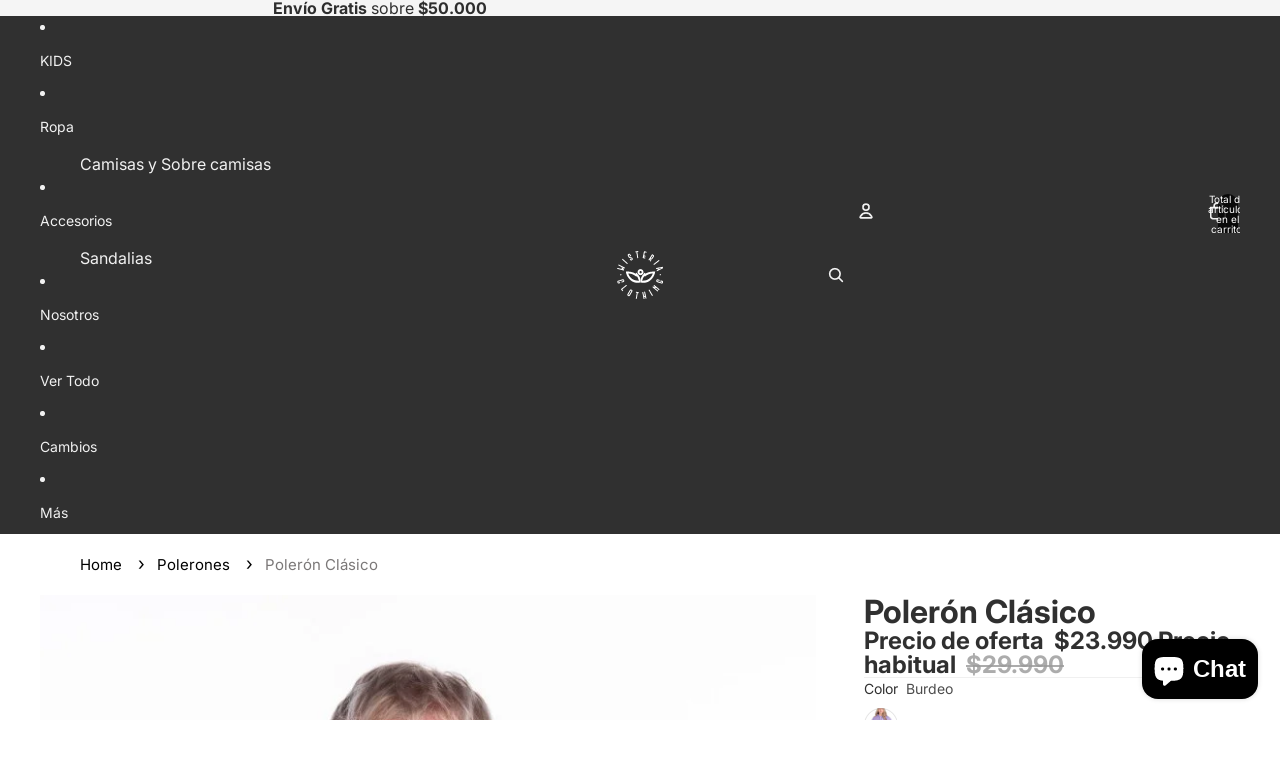

--- FILE ---
content_type: text/html; charset=utf-8
request_url: https://wisteria.cl/products/poleron-clasico?variant=43116309020864
body_size: 60127
content:
<!doctype html>
<html
  
  lang="es"
>
  <head>
    
      <link
        rel="expect"
        href="#MainContent"
        blocking="render"
        id="view-transition-render-blocker"
      >
    
<meta charset="utf-8">
<meta
  http-equiv="X-UA-Compatible"
  content="IE=edge"
>
<meta
  name="viewport"
  content="width=device-width,initial-scale=1"
>
<meta
  name="view-transition"
  content="same-origin"
>
<meta
  name="theme-color"
  content=""
>

<meta
  property="og:site_name"
  content="Wisteria Chile"
>
<meta
  property="og:url"
  content="https://wisteria.cl/products/poleron-clasico"
>
<meta
  property="og:title"
  content="Polerón Clásico"
>
<meta
  property="og:type"
  content="product"
>
<meta
  property="og:description"
  content="Un básico que lo empezó todo. El Polerón Clásico es esa prenda que no puede faltar en tu clóset: cómodo, atemporal y hecho con franela de algodón de 300gr que se adapta con suavidad a tu cuerpo. Su textura cálida y fluida lo convierte en el aliado ideal para esos días donde solo quieres sentirte bien, sin esfuerzo. Lo "
><meta
    property="og:image"
    content="http://wisteria.cl/cdn/shop/files/poleron-clasico-535322.png?v=1746725837"
  >
  <meta
    property="og:image:secure_url"
    content="https://wisteria.cl/cdn/shop/files/poleron-clasico-535322.png?v=1746725837"
  >
  <meta
    property="og:image:width"
    content="800"
  >
  <meta
    property="og:image:height"
    content="1200"
  ><meta
    property="og:price:amount"
    content="23.990"
  >
  <meta
    property="og:price:currency"
    content="CLP"
  ><meta
  name="twitter:card"
  content="summary_large_image"
>
<meta
  name="twitter:title"
  content="Polerón Clásico"
>
<meta
  name="twitter:description"
  content="Un básico que lo empezó todo. El Polerón Clásico es esa prenda que no puede faltar en tu clóset: cómodo, atemporal y hecho con franela de algodón de 300gr que se adapta con suavidad a tu cuerpo. Su textura cálida y fluida lo convierte en el aliado ideal para esos días donde solo quieres sentirte bien, sin esfuerzo. Lo "
>

<title>
  Polerón Clásico
 &ndash; Wisteria Chile</title>

<link
  rel="canonical"
  href="https://wisteria.cl/products/poleron-clasico"
>


  <meta
    name="description"
    content="Un básico que lo empezó todo. El Polerón Clásico es esa prenda que no puede faltar en tu clóset: cómodo, atemporal y hecho con franela de algodón de 300gr que se adapta con suavidad a tu cuerpo. Su textura cálida y fluida lo convierte en el aliado ideal para esos días donde solo quieres sentirte bien, sin esfuerzo. Lo "
  >

<link href="//wisteria.cl/cdn/shop/t/68/assets/overflow-list.css?v=101911674359793798601767877261" as="style" rel="preload">
<link href="//wisteria.cl/cdn/shop/t/68/assets/base.css?v=25630247329231457811767877229" rel="stylesheet" type="text/css" media="all" />

<link
    rel="preload"
    as="font"
    href="//wisteria.cl/cdn/fonts/inter/inter_n4.b2a3f24c19b4de56e8871f609e73ca7f6d2e2bb9.woff2"
    type="font/woff2"
    crossorigin
    fetchpriority="low"
  ><link
    rel="preload"
    as="font"
    href="//wisteria.cl/cdn/fonts/inter/inter_n5.d7101d5e168594dd06f56f290dd759fba5431d97.woff2"
    type="font/woff2"
    crossorigin
    fetchpriority="low"
  ><link
    rel="preload"
    as="font"
    href="//wisteria.cl/cdn/fonts/inter/inter_n7.02711e6b374660cfc7915d1afc1c204e633421e4.woff2"
    type="font/woff2"
    crossorigin
    fetchpriority="low"
  ><link
    rel="preload"
    as="font"
    href="//wisteria.cl/cdn/fonts/bricolage_grotesque/bricolagegrotesque_n7.de5675dd7a8e145fdc4cb2cfe67a16cb085528d0.woff2"
    type="font/woff2"
    crossorigin
    fetchpriority="low"
  >
<script async crossorigin fetchpriority="high" src="/cdn/shopifycloud/importmap-polyfill/es-modules-shim.2.4.0.js"></script>
<script type="importmap">
  {
    "imports": {
      "@theme/overflow-list": "//wisteria.cl/cdn/shop/t/68/assets/overflow-list.js?v=46858356770684902511767877262",
      "@theme/product-title": "//wisteria.cl/cdn/shop/t/68/assets/product-title-truncation.js?v=81744426891537421781767877269",
      "@theme/component": "//wisteria.cl/cdn/shop/t/68/assets/component.js?v=184240237101443119871767877234",
      "@theme/dialog": "//wisteria.cl/cdn/shop/t/68/assets/dialog.js?v=61774032287387761671767877235",
      "@theme/events": "//wisteria.cl/cdn/shop/t/68/assets/events.js?v=147926035229139604561767877236",
      "@theme/focus": "//wisteria.cl/cdn/shop/t/68/assets/focus.js?v=60436577539430446401767877238",
      "@theme/morph": "//wisteria.cl/cdn/shop/t/68/assets/morph.js?v=35457747882330740861767877261",
      "@theme/paginated-list": "//wisteria.cl/cdn/shop/t/68/assets/paginated-list.js?v=95298315036233333871767877263",
      "@theme/performance": "//wisteria.cl/cdn/shop/t/68/assets/performance.js?v=171015751390534793081767877263",
      "@theme/product-form": "//wisteria.cl/cdn/shop/t/68/assets/product-form.js?v=37993400097492174081767877267",
      "@theme/recently-viewed-products": "//wisteria.cl/cdn/shop/t/68/assets/recently-viewed-products.js?v=94729125001750262651767877272",
      "@theme/scrolling": "//wisteria.cl/cdn/shop/t/68/assets/scrolling.js?v=118005526288211533611767877273",
      "@theme/section-renderer": "//wisteria.cl/cdn/shop/t/68/assets/section-renderer.js?v=117273408521114569061767877275",
      "@theme/section-hydration": "//wisteria.cl/cdn/shop/t/68/assets/section-hydration.js?v=177651605160027701221767877274",
      "@theme/utilities": "//wisteria.cl/cdn/shop/t/68/assets/utilities.js?v=74252600229394689081767877278",
      "@theme/variant-picker": "//wisteria.cl/cdn/shop/t/68/assets/variant-picker.js?v=124079696159966615681767877278",
      "@theme/media-gallery": "//wisteria.cl/cdn/shop/t/68/assets/media-gallery.js?v=111441960308641931071767877260",
      "@theme/quick-add": "//wisteria.cl/cdn/shop/t/68/assets/quick-add.js?v=148903382353369979481767877271",
      "@theme/paginated-list-aspect-ratio": "//wisteria.cl/cdn/shop/t/68/assets/paginated-list-aspect-ratio.js?v=25254270272143792451767877262",
      "@theme/popover-polyfill": "//wisteria.cl/cdn/shop/t/68/assets/popover-polyfill.js?v=119029313658895111201767877264",
      "@theme/component-quantity-selector": "//wisteria.cl/cdn/shop/t/68/assets/component-quantity-selector.js?v=67906657287482036641767877233",
      "@theme/comparison-slider": "//wisteria.cl/cdn/shop/t/68/assets/comparison-slider.js?v=106705562947035711941767877232",
      "@theme/sticky-add-to-cart": "//wisteria.cl/cdn/shop/t/68/assets/sticky-add-to-cart.js?v=48956925339276737091767877276",
      "@theme/fly-to-cart": "//wisteria.cl/cdn/shop/t/68/assets/fly-to-cart.js?v=129971753673458693881767877238"
    }
  }
</script>

<script
  src="//wisteria.cl/cdn/shop/t/68/assets/view-transitions.js?v=7106414069516106341767877279"
  async
  
    blocking="render"
  
></script>

<link
  rel="modulepreload"
  href="//wisteria.cl/cdn/shop/t/68/assets/utilities.js?v=74252600229394689081767877278"
  fetchpriority="low"
>
<link
  rel="modulepreload"
  href="//wisteria.cl/cdn/shop/t/68/assets/component.js?v=184240237101443119871767877234"
  fetchpriority="low"
>
<link
  rel="modulepreload"
  href="//wisteria.cl/cdn/shop/t/68/assets/section-renderer.js?v=117273408521114569061767877275"
  fetchpriority="low"
>
<link
  rel="modulepreload"
  href="//wisteria.cl/cdn/shop/t/68/assets/section-hydration.js?v=177651605160027701221767877274"
  fetchpriority="low"
>
<link
  rel="modulepreload"
  href="//wisteria.cl/cdn/shop/t/68/assets/morph.js?v=35457747882330740861767877261"
  fetchpriority="low"
>



<link
  rel="modulepreload"
  href="//wisteria.cl/cdn/shop/t/68/assets/focus.js?v=60436577539430446401767877238"
  fetchpriority="low"
>
<link
  rel="modulepreload"
  href="//wisteria.cl/cdn/shop/t/68/assets/recently-viewed-products.js?v=94729125001750262651767877272"
  fetchpriority="low"
>
<link
  rel="modulepreload"
  href="//wisteria.cl/cdn/shop/t/68/assets/scrolling.js?v=118005526288211533611767877273"
  fetchpriority="low"
>
<link
  rel="modulepreload"
  href="//wisteria.cl/cdn/shop/t/68/assets/events.js?v=147926035229139604561767877236"
  fetchpriority="low"
>
<script
  src="//wisteria.cl/cdn/shop/t/68/assets/popover-polyfill.js?v=119029313658895111201767877264"
  type="module"
  fetchpriority="low"
></script>
<script
  src="//wisteria.cl/cdn/shop/t/68/assets/overflow-list.js?v=46858356770684902511767877262"
  type="module"
  fetchpriority="low"
></script>
<script
  src="//wisteria.cl/cdn/shop/t/68/assets/quick-add.js?v=148903382353369979481767877271"
  type="module"
  fetchpriority="low"
></script>

  <script
    src="//wisteria.cl/cdn/shop/t/68/assets/cart-discount.js?v=107077853990124422021767877230"
    type="module"
    fetchpriority="low"
  ></script>


<script
  src="//wisteria.cl/cdn/shop/t/68/assets/dialog.js?v=61774032287387761671767877235"
  type="module"
  fetchpriority="low"
></script>
<script
  src="//wisteria.cl/cdn/shop/t/68/assets/variant-picker.js?v=124079696159966615681767877278"
  type="module"
  fetchpriority="low"
></script>
<script
  src="//wisteria.cl/cdn/shop/t/68/assets/product-card.js?v=124402285637860180781767877266"
  type="module"
  fetchpriority="low"
></script>
<script
  src="//wisteria.cl/cdn/shop/t/68/assets/product-form.js?v=37993400097492174081767877267"
  type="module"
  fetchpriority="low"
></script>
<script
  src="//wisteria.cl/cdn/shop/t/68/assets/fly-to-cart.js?v=129971753673458693881767877238"
  type="module"
  fetchpriority="low"
></script>
<script
  src="//wisteria.cl/cdn/shop/t/68/assets/accordion-custom.js?v=99000499017714805851767877226"
  type="module"
  fetchpriority="low"
></script>
<script
  src="//wisteria.cl/cdn/shop/t/68/assets/disclosure-custom.js?v=168050880623268140331767877235"
  type="module"
  fetchpriority="low"
></script>
<script
  src="//wisteria.cl/cdn/shop/t/68/assets/media.js?v=37825095869491791421767877260"
  type="module"
  fetchpriority="low"
></script>
<script
  src="//wisteria.cl/cdn/shop/t/68/assets/product-price.js?v=117989390664188536191767877268"
  type="module"
  fetchpriority="low"
></script>
<script
  src="//wisteria.cl/cdn/shop/t/68/assets/product-sku.js?v=121804655373531320511767877269"
  type="module"
  fetchpriority="low"
></script>
<script
  src="//wisteria.cl/cdn/shop/t/68/assets/product-title-truncation.js?v=81744426891537421781767877269"
  type="module"
  fetchpriority="low"
></script>
<script
  src="//wisteria.cl/cdn/shop/t/68/assets/product-inventory.js?v=16343734458933704981767877268"
  type="module"
  fetchpriority="low"
></script>
<script
  src="//wisteria.cl/cdn/shop/t/68/assets/show-more.js?v=94563802205717136101767877275"
  type="module"
  fetchpriority="low"
></script>
<script
  src="//wisteria.cl/cdn/shop/t/68/assets/slideshow.js?v=40796646405849125981767877276"
  type="module"
  fetchpriority="low"
></script>
<script
  src="//wisteria.cl/cdn/shop/t/68/assets/layered-slideshow.js?v=30135417790894624731767877258"
  type="module"
  fetchpriority="low"
></script>
<script
  src="//wisteria.cl/cdn/shop/t/68/assets/anchored-popover.js?v=95953304814728754461767877227"
  type="module"
  fetchpriority="low"
></script>
<script
  src="//wisteria.cl/cdn/shop/t/68/assets/floating-panel.js?v=128677600744947036551767877237"
  type="module"
  fetchpriority="low"
></script>
<script
  src="//wisteria.cl/cdn/shop/t/68/assets/video-background.js?v=25237992823806706551767877279"
  type="module"
  fetchpriority="low"
></script>
<script
  src="//wisteria.cl/cdn/shop/t/68/assets/component-quantity-selector.js?v=67906657287482036641767877233"
  type="module"
  fetchpriority="low"
></script>
<script
  src="//wisteria.cl/cdn/shop/t/68/assets/media-gallery.js?v=111441960308641931071767877260"
  type="module"
  fetchpriority="low"
></script>
<script
  src="//wisteria.cl/cdn/shop/t/68/assets/rte-formatter.js?v=101420294193111439321767877273"
  type="module"
  fetchpriority="low"
></script>
<script
  src="//wisteria.cl/cdn/shop/t/68/assets/volume-pricing.js?v=15442793518842484731767877280"
  type="module"
  fetchpriority="low"
></script>
<script
  src="//wisteria.cl/cdn/shop/t/68/assets/price-per-item.js?v=144512917617120124431767877265"
  type="module"
  fetchpriority="low"
></script>
<script
  src="//wisteria.cl/cdn/shop/t/68/assets/volume-pricing-info.js?v=94479640769665442661767877280"
  type="module"
  fetchpriority="low"
></script>




  <script
    src="//wisteria.cl/cdn/shop/t/68/assets/fly-to-cart.js?v=129971753673458693881767877238"
    type="module"
    fetchpriority="low"
  ></script>
  <script
    src="//wisteria.cl/cdn/shop/t/68/assets/sticky-add-to-cart.js?v=48956925339276737091767877276"
    type="module"
    fetchpriority="low"
  ></script>
  <script type="module">
    import { RecentlyViewed } from '@theme/recently-viewed-products';
    RecentlyViewed.addProduct('6606261027008');
  </script>



  <script
    src="//wisteria.cl/cdn/shop/t/68/assets/product-card-link.js?v=97122579314620396511767877265"
    type="module"
    fetchpriority="low"
  ></script>


<script
  src="//wisteria.cl/cdn/shop/t/68/assets/auto-close-details.js?v=58350291535404441581767877228"
  defer="defer"
></script>

<script>
  const Theme = {
    translations: {
      placeholder_image: `Imagen marcadora de posición`,
      added: `Agregada`,
      recipient_form_fields_visible: `Los campos de destinatario en el formulario ya son visibles`,
      recipient_form_fields_hidden: `Los campos de destinatario en el formulario ya no son visibles`,
      recipient_form_error: `Hubo un error al enviar el formulario`,
      items_added_to_cart_one: `Se agregó un artículo al carrito`,
      items_added_to_cart_other: `Se agregaron {{ count }} artículos al carrito`,
    },
    routes: {
      cart_add_url: '/cart/add.js',
      cart_change_url: '/cart/change',
      cart_update_url: '/cart/update',
      cart_url: '/cart',
      predictive_search_url: '/search/suggest',
      search_url: '/search',
    },
    template: {
      name: 'product',
    },
  };
</script>
<style data-shopify>
@font-face {
  font-family: Inter;
  font-weight: 400;
  font-style: normal;
  font-display: swap;
  src: url("//wisteria.cl/cdn/fonts/inter/inter_n4.b2a3f24c19b4de56e8871f609e73ca7f6d2e2bb9.woff2") format("woff2"),
       url("//wisteria.cl/cdn/fonts/inter/inter_n4.af8052d517e0c9ffac7b814872cecc27ae1fa132.woff") format("woff");
}
@font-face {
  font-family: Inter;
  font-weight: 700;
  font-style: normal;
  font-display: swap;
  src: url("//wisteria.cl/cdn/fonts/inter/inter_n7.02711e6b374660cfc7915d1afc1c204e633421e4.woff2") format("woff2"),
       url("//wisteria.cl/cdn/fonts/inter/inter_n7.6dab87426f6b8813070abd79972ceaf2f8d3b012.woff") format("woff");
}
@font-face {
  font-family: Inter;
  font-weight: 400;
  font-style: italic;
  font-display: swap;
  src: url("//wisteria.cl/cdn/fonts/inter/inter_i4.feae1981dda792ab80d117249d9c7e0f1017e5b3.woff2") format("woff2"),
       url("//wisteria.cl/cdn/fonts/inter/inter_i4.62773b7113d5e5f02c71486623cf828884c85c6e.woff") format("woff");
}
@font-face {
  font-family: Inter;
  font-weight: 700;
  font-style: italic;
  font-display: swap;
  src: url("//wisteria.cl/cdn/fonts/inter/inter_i7.b377bcd4cc0f160622a22d638ae7e2cd9b86ea4c.woff2") format("woff2"),
       url("//wisteria.cl/cdn/fonts/inter/inter_i7.7c69a6a34e3bb44fcf6f975857e13b9a9b25beb4.woff") format("woff");
}
@font-face {
  font-family: Inter;
  font-weight: 500;
  font-style: normal;
  font-display: swap;
  src: url("//wisteria.cl/cdn/fonts/inter/inter_n5.d7101d5e168594dd06f56f290dd759fba5431d97.woff2") format("woff2"),
       url("//wisteria.cl/cdn/fonts/inter/inter_n5.5332a76bbd27da00474c136abb1ca3cbbf259068.woff") format("woff");
}
@font-face {
  font-family: Inter;
  font-weight: 500;
  font-style: italic;
  font-display: swap;
  src: url("//wisteria.cl/cdn/fonts/inter/inter_i5.4474f48e6ab2b1e01aa2b6d942dd27fa24f2d99f.woff2") format("woff2"),
       url("//wisteria.cl/cdn/fonts/inter/inter_i5.493dbd6ee8e49f4ad722ebb68d92f201af2c2f56.woff") format("woff");
}
@font-face {
  font-family: "Bricolage Grotesque";
  font-weight: 700;
  font-style: normal;
  font-display: swap;
  src: url("//wisteria.cl/cdn/fonts/bricolage_grotesque/bricolagegrotesque_n7.de5675dd7a8e145fdc4cb2cfe67a16cb085528d0.woff2") format("woff2"),
       url("//wisteria.cl/cdn/fonts/bricolage_grotesque/bricolagegrotesque_n7.d701b766b46c76aceb10c78473f491dff9b09e5e.woff") format("woff");
}


  :root {
    /* Page Layout */
    --sidebar-width: 25rem;
    --narrow-content-width: 36rem;
    --normal-content-width: 42rem;
    --wide-content-width: 46rem;
    --narrow-page-width: 90rem;
    --normal-page-width: 120rem;
    --wide-page-width: 150rem;

    /* Section Heights */
    --section-height-small: 15rem;
    --section-height-medium: 25rem;
    --section-height-large: 35rem;

    @media screen and (min-width: 40em) {
      --section-height-small: 40svh;
      --section-height-medium: 55svh;
      --section-height-large: 70svh;
    }

    @media screen and (min-width: 60em) {
      --section-height-small: 50svh;
      --section-height-medium: 65svh;
      --section-height-large: 80svh;
    }

    /* Letter spacing */
    --letter-spacing-sm: 0.06em;
    --letter-spacing-md: 0.13em;

    /* Font families */
    --font-body--family: Inter, sans-serif;
    --font-body--style: normal;
    --font-body--weight: 400;
    --font-subheading--family: Inter, sans-serif;
    --font-subheading--style: normal;
    --font-subheading--weight: 500;
    --font-heading--family: Inter, sans-serif;
    --font-heading--style: normal;
    --font-heading--weight: 700;
    --font-accent--family: "Bricolage Grotesque", sans-serif;
    --font-accent--style: normal;
    --font-accent--weight: 700;

    /* Margin sizes */
    --font-h1--spacing: 0.25em;
    --font-h2--spacing: 0.25em;
    --font-h3--spacing: 0.25em;
    --font-h4--spacing: 0.25em;
    --font-h5--spacing: 0.25em;
    --font-h6--spacing: 0.25em;
    --font-paragraph--spacing: 0.5em;

    /* Heading colors */
    --font-h1--color: var(--color-foreground-heading);
    --font-h2--color: var(--color-foreground-heading);
    --font-h3--color: var(--color-foreground-heading);
    --font-h4--color: var(--color-foreground-heading);
    --font-h5--color: var(--color-foreground-heading);
    --font-h6--color: var(--color-foreground-heading);

    /** Z-Index / Layering */
    --layer-section-background: -2;
    --layer-lowest: -1;
    --layer-base: 0;
    --layer-flat: 1;
    --layer-raised: 2;
    --layer-heightened: 4;
    --layer-sticky: 8;
    --layer-window-overlay: 10;
    --layer-header-menu: 12;
    --layer-overlay: 16;
    --layer-menu-drawer: 18;
    --layer-temporary: 20;

    /* Max-width / Measure */
    --max-width--body-normal: 32.5em;
    --max-width--body-narrow: 22.75em;

    --max-width--heading-normal: 32.5em;
    --max-width--heading-narrow: 19.5em;

    --max-width--display-normal: 13em;
    --max-width--display-narrow: 9.75em;
    --max-width--display-tight: 3.25em;

    /* Letter-spacing / Tracking */
    --letter-spacing--display-tight: -0.03em;
    --letter-spacing--display-normal: 0em;
    --letter-spacing--display-loose: 0.03em;

    --letter-spacing--heading-tight: -0.03em;
    --letter-spacing--heading-normal: 0em;
    --letter-spacing--heading-loose: 0.03em;

    --letter-spacing--body-tight: -0.03em;
    --letter-spacing--body-normal: 0em;
    --letter-spacing--body-loose: 0.03em;

    /* Line height / Leading */
    --line-height: 1;

    --line-height--display-tight: 1;
    --line-height--display-normal: 1.1;
    --line-height--display-loose: 1.2;

    --line-height--heading-tight: 1.15;
    --line-height--heading-normal: 1.25;
    --line-height--heading-loose: 1.35;

    --line-height--body-tight: 1.2;
    --line-height--body-normal: 1.4;
    --line-height--body-loose: 1.6;

    /* Typography presets */
    --font-size--paragraph: 0.875rem;--font-size--h1: clamp(3.5rem, 8.8vw, 5.5rem);--font-size--h2: clamp(2.25rem, 5.6vw, 3.5rem);--font-size--h3: 2.0rem;--font-size--h4: 1.5rem;--font-size--h5: 0.875rem;--font-size--h6: 0.75rem;--font-paragraph--weight: 400;--font-paragraph--letter-spacing: var(--letter-spacing--body-normal);--font-paragraph--size: var(--font-size--paragraph);--font-paragraph--family: var(--font-body--family);--font-paragraph--style: var(--font-body--style);--font-paragraph--case: ;--font-paragraph--line-height: var(--line-height--body-loose);--font-h1--weight: var(--font-accent--weight);--font-h1--letter-spacing: var(--letter-spacing--heading-normal);--font-h1--size: var(--font-size--h1);--font-h1--family: var(--font-accent--family);--font-h1--style: var(--font-accent--style);--font-h1--case: none;--font-h1--line-height: var(--line-height--display-tight);--font-h2--weight: var(--font-heading--weight);--font-h2--letter-spacing: var(--letter-spacing--heading-normal);--font-h2--size: var(--font-size--h2);--font-h2--family: var(--font-heading--family);--font-h2--style: var(--font-heading--style);--font-h2--case: none;--font-h2--line-height: var(--line-height--display-loose);--font-h3--weight: var(--font-heading--weight);--font-h3--letter-spacing: var(--letter-spacing--heading-normal);--font-h3--size: var(--font-size--h3);--font-h3--family: var(--font-heading--family);--font-h3--style: var(--font-heading--style);--font-h3--case: none;--font-h3--line-height: var(--line-height--display-normal);--font-h4--weight: var(--font-heading--weight);--font-h4--letter-spacing: var(--letter-spacing--heading-normal);--font-h4--size: var(--font-size--h4);--font-h4--family: var(--font-heading--family);--font-h4--style: var(--font-heading--style);--font-h4--case: none;--font-h4--line-height: var(--line-height--display-tight);--font-h5--weight: var(--font-subheading--weight);--font-h5--letter-spacing: var(--letter-spacing--heading-normal);--font-h5--size: var(--font-size--h5);--font-h5--family: var(--font-subheading--family);--font-h5--style: var(--font-subheading--style);--font-h5--case: none;--font-h5--line-height: var(--line-height--display-loose);--font-h6--weight: var(--font-subheading--weight);--font-h6--letter-spacing: var(--letter-spacing--heading-normal);--font-h6--size: var(--font-size--h6);--font-h6--family: var(--font-subheading--family);--font-h6--style: var(--font-subheading--style);--font-h6--case: none;--font-h6--line-height: var(--line-height--display-loose);

    /* Hardcoded font sizes */
    --font-size--3xs: 0.625rem;
    --font-size--2xs: 0.75rem;
    --font-size--xs: 0.8125rem;
    --font-size--sm: 0.875rem;
    --font-size--md: 1rem;
    --font-size--lg: 1.125rem;
    --font-size--xl: 1.25rem;
    --font-size--2xl: 1.5rem;
    --font-size--3xl: 2rem;
    --font-size--4xl: 2.5rem;
    --font-size--5xl: 3rem;
    --font-size--6xl: 3.5rem;

    /* Menu font sizes */
    --menu-font-sm--size: 0.875rem;
    --menu-font-sm--line-height: calc(1.1 + 0.5 * min(16 / 14));
    --menu-font-md--size: 1rem;
    --menu-font-md--line-height: calc(1.1 + 0.5 * min(16 / 16));
    --menu-font-lg--size: 1.125rem;
    --menu-font-lg--line-height: calc(1.1 + 0.5 * min(16 / 18));
    --menu-font-xl--size: 1.25rem;
    --menu-font-xl--line-height: calc(1.1 + 0.5 * min(16 / 20));
    --menu-font-2xl--size: 1.75rem;
    --menu-font-2xl--line-height: calc(1.1 + 0.5 * min(16 / 28));

    /* Colors */
    --color-error: #8B0000;
    --color-success: #006400;
    --color-white: #FFFFFF;
    --color-white-rgb: 255 255 255;
    --color-black: #000000;
    --color-instock: #3ED660;
    --color-lowstock: #EE9441;
    --color-outofstock: #C8C8C8;

    /* Opacity */
    --opacity-5: 0.05;
    --opacity-8: 0.08;
    --opacity-10: 0.1;
    --opacity-15: 0.15;
    --opacity-20: 0.2;
    --opacity-25: 0.25;
    --opacity-30: 0.3;
    --opacity-40: 0.4;
    --opacity-50: 0.5;
    --opacity-60: 0.6;
    --opacity-70: 0.7;
    --opacity-80: 0.8;
    --opacity-85: 0.85;
    --opacity-90: 0.9;
    --opacity-subdued-text: var(--opacity-70);

    --shadow-button: 0 2px 3px rgb(0 0 0 / 20%);
    --gradient-image-overlay: linear-gradient(to top, rgb(0 0 0 / 0.5), transparent);

    /* Spacing */
    --margin-3xs: 0.125rem;
    --margin-2xs: 0.3rem;
    --margin-xs: 0.5rem;
    --margin-sm: 0.7rem;
    --margin-md: 0.8rem;
    --margin-lg: 1rem;
    --margin-xl: 1.25rem;
    --margin-2xl: 1.5rem;
    --margin-3xl: 1.75rem;
    --margin-4xl: 2rem;
    --margin-5xl: 3rem;
    --margin-6xl: 5rem;

    --scroll-margin: 50px;

    --padding-3xs: 0.125rem;
    --padding-2xs: 0.25rem;
    --padding-xs: 0.5rem;
    --padding-sm: 0.7rem;
    --padding-md: 0.8rem;
    --padding-lg: 1rem;
    --padding-xl: 1.25rem;
    --padding-2xl: 1.5rem;
    --padding-3xl: 1.75rem;
    --padding-4xl: 2rem;
    --padding-5xl: 3rem;
    --padding-6xl: 4rem;

    --gap-3xs: 0.125rem;
    --gap-2xs: 0.3rem;
    --gap-xs: 0.5rem;
    --gap-sm: 0.7rem;
    --gap-md: 0.9rem;
    --gap-lg: 1rem;
    --gap-xl: 1.25rem;
    --gap-2xl: 2rem;
    --gap-3xl: 3rem;

    --spacing-scale-sm: 0.6;
    --spacing-scale-md: 0.7;
    --spacing-scale-default: 1.0;

    /* Checkout buttons gap */
    --checkout-button-gap: 10px;

    /* Borders */
    --style-border-width: 1px;
    --style-border-radius-xs: 0.2rem;
    --style-border-radius-sm: 0.6rem;
    --style-border-radius-md: 0.8rem;
    --style-border-radius-50: 50%;
    --style-border-radius-lg: 1rem;
    --style-border-radius-pills: 40px;
    --style-border-radius-inputs: 4px;
    --style-border-radius-buttons-primary: 14px;
    --style-border-radius-buttons-secondary: 14px;
    --style-border-width-primary: 0px;
    --style-border-width-secondary: 1px;
    --style-border-width-inputs: 1px;
    --style-border-radius-popover: 14px;
    --style-border-popover: 1px none rgb(var(--color-border-rgb) / 50%);
    --style-border-drawer: 1px none rgb(var(--color-border-rgb) / 50%);
    --style-border-swatch-opacity: 10%;
    --style-border-swatch-width: 1px;
    --style-border-swatch-style: solid;

    /* Animation */
    --ease-out-cubic: cubic-bezier(0.33, 1, 0.68, 1);
    --ease-out-quad: cubic-bezier(0.32, 0.72, 0, 1);
    --animation-speed-fast: 0.0625s;
    --animation-speed: 0.125s;
    --animation-speed-slow: 0.2s;
    --animation-speed-medium: 0.15s;
    --animation-easing: ease-in-out;
    --animation-slideshow-easing: cubic-bezier(0.4, 0, 0.2, 1);
    --drawer-animation-speed: 0.2s;
    --animation-values-slow: var(--animation-speed-slow) var(--animation-easing);
    --animation-values: var(--animation-speed) var(--animation-easing);
    --animation-values-fast: var(--animation-speed-fast) var(--animation-easing);
    --animation-values-allow-discrete: var(--animation-speed) var(--animation-easing) allow-discrete;
    --animation-timing-hover: cubic-bezier(0.25, 0.46, 0.45, 0.94);
    --animation-timing-active: cubic-bezier(0.5, 0, 0.75, 0);
    --animation-timing-bounce: cubic-bezier(0.34, 1.56, 0.64, 1);
    --animation-timing-default: cubic-bezier(0, 0, 0.2, 1);
    --animation-timing-fade-in: cubic-bezier(0.16, 1, 0.3, 1);
    --animation-timing-fade-out: cubic-bezier(0.4, 0, 0.2, 1);

    /* View transitions */
    /* View transition old */
    --view-transition-old-main-content: var(--animation-speed) var(--animation-easing) both fadeOut;

    /* View transition new */
    --view-transition-new-main-content: var(--animation-speed) var(--animation-easing) both fadeIn, var(--animation-speed) var(--animation-easing) both slideInTopViewTransition;

    /* Focus */
    --focus-outline-width: 0.09375rem;
    --focus-outline-offset: 0.2em;

    /* Badges */
    --badge-blob-padding-block: 1px;
    --badge-blob-padding-inline: 12px 8px;
    --badge-rectangle-padding-block: 1px;
    --badge-rectangle-padding-inline: 6px;
    @media screen and (min-width: 750px) {
      --badge-blob-padding-block: 4px;
      --badge-blob-padding-inline: 16px 12px;
      --badge-rectangle-padding-block: 4px;
      --badge-rectangle-padding-inline: 10px;
    }

    /* Icons */
    --icon-size-2xs: 0.6rem;
    --icon-size-xs: 0.85rem;
    --icon-size-sm: 1.25rem;
    --icon-size-md: 1.375rem;
    --icon-size-lg: 1.5rem;
    --icon-stroke-width: 1.5px;

    /* Input */
    --input-email-min-width: 200px;
    --input-search-max-width: 650px;
    --input-padding-y: 0.8rem;
    --input-padding-x: 0.8rem;
    --input-padding: var(--input-padding-y) var(--input-padding-x);
    --input-box-shadow-width: var(--style-border-width-inputs);
    --input-box-shadow: 0 0 0 var(--input-box-shadow-width) var(--color-input-border);
    --input-box-shadow-focus: 0 0 0 calc(var(--input-box-shadow-width) + 0.5px) var(--color-input-border);
    --input-disabled-background-color: rgb(var(--color-foreground-rgb) / var(--opacity-10));
    --input-disabled-border-color: rgb(var(--color-foreground-rgb) / var(--opacity-5));
    --input-disabled-text-color: rgb(var(--color-foreground-rgb) / var(--opacity-50));
    --input-textarea-min-height: 55px;

    /* Button size */
    --button-size-sm: 30px;
    --button-size-md: 36px;
    --button-size: var(--minimum-touch-target);
    --button-padding-inline: 24px;
    --button-padding-block: 16px;

    /* Button font-family */
    --button-font-family-primary: var(--font-body--family);
    --button-font-family-secondary: var(--font-body--family);

    /* Button text case */
    --button-text-case: ;
    --button-text-case-primary: default;
    --button-text-case-secondary: default;

    /* Borders */
    --border-color: rgb(var(--color-border-rgb) / var(--opacity-50));
    --border-width-sm: 1px;
    --border-width-md: 2px;
    --border-width-lg: 5px;
    --border-radius-sm: 0.25rem;

    /* Drawers */
    --drawer-inline-padding: 25px;
    --drawer-menu-inline-padding: 2.5rem;
    --drawer-header-block-padding: 20px;
    --drawer-content-block-padding: 10px;
    --drawer-header-desktop-top: 0rem;
    --drawer-padding: calc(var(--padding-sm) + 7px);
    --drawer-height: 100dvh;
    --drawer-width: 95vw;
    --drawer-max-width: 500px;

    /* Variant Picker Swatches */
    --variant-picker-swatch-width-unitless: 34;
    --variant-picker-swatch-height-unitless: 34;
    --variant-picker-swatch-width: 34px;
    --variant-picker-swatch-height: 34px;
    --variant-picker-swatch-radius: 32px;
    --variant-picker-border-width: 1px;
    --variant-picker-border-style: solid;
    --variant-picker-border-opacity: 10%;

    /* Variant Picker Buttons */
    --variant-picker-button-radius: 14px;
    --variant-picker-button-border-width: 1px;

    /* Slideshow */
    --slideshow-controls-size: 3.5rem;
    --slideshow-controls-icon: 2rem;
    --peek-next-slide-size: 3rem;

    /* Utilities */
    --backdrop-opacity: 0.15;
    --backdrop-color-rgb: var(--color-shadow-rgb);
    --minimum-touch-target: 44px;
    --disabled-opacity: 0.5;
    --skeleton-opacity: 0.025;

    /* Shapes */
    --shape--circle: circle(50% at center);
    --shape--sunburst: polygon(100% 50%,94.62% 55.87%,98.3% 62.94%,91.57% 67.22%,93.3% 75%,85.7% 77.39%,85.36% 85.36%,77.39% 85.7%,75% 93.3%,67.22% 91.57%,62.94% 98.3%,55.87% 94.62%,50% 100%,44.13% 94.62%,37.06% 98.3%,32.78% 91.57%,25% 93.3%,22.61% 85.7%,14.64% 85.36%,14.3% 77.39%,6.7% 75%,8.43% 67.22%,1.7% 62.94%,5.38% 55.87%,0% 50%,5.38% 44.13%,1.7% 37.06%,8.43% 32.78%,6.7% 25%,14.3% 22.61%,14.64% 14.64%,22.61% 14.3%,25% 6.7%,32.78% 8.43%,37.06% 1.7%,44.13% 5.38%,50% 0%,55.87% 5.38%,62.94% 1.7%,67.22% 8.43%,75% 6.7%,77.39% 14.3%,85.36% 14.64%,85.7% 22.61%,93.3% 25%,91.57% 32.78%,98.3% 37.06%,94.62% 44.13%);
    --shape--diamond: polygon(50% 0%, 100% 50%, 50% 100%, 0% 50%);
    --shape--blob: polygon(85.349% 11.712%, 87.382% 13.587%, 89.228% 15.647%, 90.886% 17.862%, 92.359% 20.204%, 93.657% 22.647%, 94.795% 25.169%, 95.786% 27.752%, 96.645% 30.382%, 97.387% 33.048%, 98.025% 35.740%, 98.564% 38.454%, 99.007% 41.186%, 99.358% 43.931%, 99.622% 46.685%, 99.808% 49.446%, 99.926% 52.210%, 99.986% 54.977%, 99.999% 57.744%, 99.975% 60.511%, 99.923% 63.278%, 99.821% 66.043%, 99.671% 68.806%, 99.453% 71.565%, 99.145% 74.314%, 98.724% 77.049%, 98.164% 79.759%, 97.433% 82.427%, 96.495% 85.030%, 95.311% 87.529%, 93.841% 89.872%, 92.062% 91.988%, 89.972% 93.796%, 87.635% 95.273%, 85.135% 96.456%, 82.532% 97.393%, 79.864% 98.127%, 77.156% 98.695%, 74.424% 99.129%, 71.676% 99.452%, 68.918% 99.685%, 66.156% 99.844%, 63.390% 99.942%, 60.624% 99.990%, 57.856% 99.999%, 55.089% 99.978%, 52.323% 99.929%, 49.557% 99.847%, 46.792% 99.723%, 44.031% 99.549%, 41.273% 99.317%, 38.522% 99.017%, 35.781% 98.639%, 33.054% 98.170%, 30.347% 97.599%, 27.667% 96.911%, 25.024% 96.091%, 22.432% 95.123%, 19.907% 93.994%, 17.466% 92.690%, 15.126% 91.216%, 12.902% 89.569%, 10.808% 87.761%, 8.854% 85.803%, 7.053% 83.703%, 5.418% 81.471%, 3.962% 79.119%, 2.702% 76.656%, 1.656% 74.095%, 0.846% 71.450%, 0.294% 68.740%, 0.024% 65.987%, 0.050% 63.221%, 0.343% 60.471%, 0.858% 57.752%, 1.548% 55.073%, 2.370% 52.431%, 3.283% 49.819%, 4.253% 47.227%, 5.249% 44.646%, 6.244% 42.063%, 7.211% 39.471%, 8.124% 36.858%, 8.958% 34.220%, 9.711% 31.558%, 10.409% 28.880%, 11.083% 26.196%, 11.760% 23.513%, 12.474% 20.839%, 13.259% 18.186%, 14.156% 15.569%, 15.214% 13.012%, 16.485% 10.556%, 18.028% 8.261%, 19.883% 6.211%, 22.041% 4.484%, 24.440% 3.110%, 26.998% 2.057%, 29.651% 1.275%, 32.360% 0.714%, 35.101% 0.337%, 37.859% 0.110%, 40.624% 0.009%, 43.391% 0.016%, 46.156% 0.113%, 48.918% 0.289%, 51.674% 0.533%, 54.425% 0.837%, 57.166% 1.215%, 59.898% 1.654%, 62.618% 2.163%, 65.322% 2.750%, 68.006% 3.424%, 70.662% 4.197%, 73.284% 5.081%, 75.860% 6.091%, 78.376% 7.242%, 80.813% 8.551%, 83.148% 10.036%, 85.349% 11.712%);

    /* Buy buttons */
    --height-buy-buttons: calc(var(--padding-lg) * 2 + var(--icon-size-sm));

    /* Card image width and height variables */
    --card-width-small: 10rem;

    --height-small: 10rem;
    --height-medium: 11.5rem;
    --height-large: 13rem;
    --height-full: 100vh;

    @media screen and (min-width: 750px) {
      --height-small: 17.5rem;
      --height-medium: 21.25rem;
      --height-large: 25rem;
    }

    /* Modal */
    --modal-max-height: 65dvh;

    /* Card styles for search */
    --card-bg-hover: rgb(var(--color-foreground-rgb) / var(--opacity-5));
    --card-border-hover: rgb(var(--color-foreground-rgb) / var(--opacity-30));
    --card-border-focus: rgb(var(--color-foreground-rgb) / var(--opacity-10));

    /* Cart */
    --cart-primary-font-family: var(--font-body--family);
    --cart-primary-font-style: var(--font-body--style);
    --cart-primary-font-weight: var(--font-body--weight);
    --cart-secondary-font-family: var(--font-subheading--family);
    --cart-secondary-font-style: var(--font-subheading--style);
    --cart-secondary-font-weight: var(--font-subheading--weight);
  }
</style>
<style data-shopify>
  
    
      :root,
    
    
    
    .color-scheme-1 {
        --color-background: rgb(255 255 255 / 1.0);
        /* RGB values only to apply different opacities - Relative color values are not supported in iOS < 16.4 */
        --color-background-rgb: 255 255 255;
        --opacity-5-15: 0.05;
        --opacity-10-25: 0.1;
        --opacity-35-55: 0.35;
        --opacity-40-60: 0.4;
        --opacity-30-60: 0.3;
        --color-foreground: rgb(0 0 0 / 0.81);
        --color-foreground-rgb: 0 0 0;
        --color-foreground-heading: rgb(0 0 0 / 1.0);
        --color-foreground-heading-rgb: 0 0 0;
        --color-primary: rgb(0 0 0 / 0.81);
        --color-primary-rgb: 0 0 0;
        --color-primary-hover: rgb(0 0 0 / 1.0);
        --color-primary-hover-rgb: 0 0 0;
        --color-border: rgb(0 0 0 / 0.06);
        --color-border-rgb: 0 0 0;
        --color-shadow: rgb(0 0 0 / 1.0);
        --color-shadow-rgb: 0 0 0;
        --color-primary-button-text: rgb(255 255 255 / 1.0);
        --color-primary-button-background: rgb(0 0 0 / 1.0);
        --color-primary-button-border: rgb(0 0 0 / 1.0);
        --color-primary-button-hover-text: rgb(255 255 255 / 1.0);
        --color-primary-button-hover-background: rgb(51 51 51 / 1.0);
        --color-primary-button-hover-border: rgb(0 0 0 / 1.0);
        --color-secondary-button-text: rgb(0 0 0 / 1.0);
        --color-secondary-button-background: rgb(0 0 0 / 0.0);
        --color-secondary-button-border: rgb(0 0 0 / 1.0);
        --color-secondary-button-hover-text: rgb(51 51 51 / 1.0);
        --color-secondary-button-hover-background: rgb(250 250 250 / 1.0);
        --color-secondary-button-hover-border: rgb(51 51 51 / 1.0);
        --color-input-background: rgb(255 255 255 / 0.78);
        --color-input-text: rgb(51 51 51 / 1.0);
        --color-input-text-rgb: 51 51 51;
        --color-input-border: rgb(223 223 223 / 1.0);
        --color-input-hover-background: rgb(0 0 0 / 0.01);
        --color-variant-background: rgb(255 255 255 / 1.0);
        --color-variant-border: rgb(0 0 0 / 0.13);
        --color-variant-text: rgb(0 0 0 / 1.0);
        --color-variant-text-rgb: 0 0 0;
        --color-variant-hover-background: rgb(245 245 245 / 1.0);
        --color-variant-hover-text: rgb(0 0 0 / 1.0);
        --color-variant-hover-border: rgb(230 230 230 / 1.0);
        --color-selected-variant-background: rgb(0 0 0 / 1.0);
        --color-selected-variant-border: rgb(0 0 0 / 1.0);
        --color-selected-variant-text: rgb(255 255 255 / 1.0);
        --color-selected-variant-hover-background: rgb(26 26 26 / 1.0);
        --color-selected-variant-hover-text: rgb(255 255 255 / 1.0);
        --color-selected-variant-hover-border: rgb(26 26 26 / 1.0);

        --input-disabled-background-color: rgb(var(--color-foreground-rgb) / var(--opacity-10));
        --input-disabled-border-color: rgb(var(--color-foreground-rgb) / var(--opacity-5-15));
        --input-disabled-text-color: rgb(var(--color-foreground-rgb) / var(--opacity-50));
        --color-foreground-muted: rgb(var(--color-foreground-rgb) / var(--opacity-60));
        --font-h1--color: var(--color-foreground-heading);
        --font-h2--color: var(--color-foreground-heading);
        --font-h3--color: var(--color-foreground-heading);
        --font-h4--color: var(--color-foreground-heading);
        --font-h5--color: var(--color-foreground-heading);
        --font-h6--color: var(--color-foreground-heading);

        /* Shadows */
        
          --shadow-drawer: 0px 4px 20px rgb(var(--color-shadow-rgb) / var(--opacity-15));
        
        
          --shadow-blur: 20px;
          --shadow-popover: 0px 4px 20px rgb(var(--color-shadow-rgb) / var(--opacity-15));
        
      }
  
    
    
    
    .color-scheme-2 {
        --color-background: rgb(245 245 245 / 1.0);
        /* RGB values only to apply different opacities - Relative color values are not supported in iOS < 16.4 */
        --color-background-rgb: 245 245 245;
        --opacity-5-15: 0.05;
        --opacity-10-25: 0.1;
        --opacity-35-55: 0.35;
        --opacity-40-60: 0.4;
        --opacity-30-60: 0.3;
        --color-foreground: rgb(0 0 0 / 0.81);
        --color-foreground-rgb: 0 0 0;
        --color-foreground-heading: rgb(0 0 0 / 1.0);
        --color-foreground-heading-rgb: 0 0 0;
        --color-primary: rgb(0 0 0 / 0.81);
        --color-primary-rgb: 0 0 0;
        --color-primary-hover: rgb(255 255 255 / 1.0);
        --color-primary-hover-rgb: 255 255 255;
        --color-border: rgb(223 223 223 / 1.0);
        --color-border-rgb: 223 223 223;
        --color-shadow: rgb(0 0 0 / 1.0);
        --color-shadow-rgb: 0 0 0;
        --color-primary-button-text: rgb(255 255 255 / 1.0);
        --color-primary-button-background: rgb(0 0 0 / 1.0);
        --color-primary-button-border: rgb(0 0 0 / 1.0);
        --color-primary-button-hover-text: rgb(255 255 255 / 1.0);
        --color-primary-button-hover-background: rgb(51 51 51 / 1.0);
        --color-primary-button-hover-border: rgb(51 51 51 / 1.0);
        --color-secondary-button-text: rgb(0 0 0 / 1.0);
        --color-secondary-button-background: rgb(0 0 0 / 0.0);
        --color-secondary-button-border: rgb(0 0 0 / 1.0);
        --color-secondary-button-hover-text: rgb(0 0 0 / 1.0);
        --color-secondary-button-hover-background: rgb(255 255 255 / 0.36);
        --color-secondary-button-hover-border: rgb(51 51 51 / 0.73);
        --color-input-background: rgb(0 0 0 / 0.0);
        --color-input-text: rgb(0 0 0 / 0.53);
        --color-input-text-rgb: 0 0 0;
        --color-input-border: rgb(0 0 0 / 0.13);
        --color-input-hover-background: rgb(255 255 255 / 0.36);
        --color-variant-background: rgb(255 255 255 / 1.0);
        --color-variant-border: rgb(230 230 230 / 1.0);
        --color-variant-text: rgb(0 0 0 / 1.0);
        --color-variant-text-rgb: 0 0 0;
        --color-variant-hover-background: rgb(245 245 245 / 1.0);
        --color-variant-hover-text: rgb(0 0 0 / 1.0);
        --color-variant-hover-border: rgb(230 230 230 / 1.0);
        --color-selected-variant-background: rgb(0 0 0 / 1.0);
        --color-selected-variant-border: rgb(0 0 0 / 1.0);
        --color-selected-variant-text: rgb(255 255 255 / 1.0);
        --color-selected-variant-hover-background: rgb(26 26 26 / 1.0);
        --color-selected-variant-hover-text: rgb(255 255 255 / 1.0);
        --color-selected-variant-hover-border: rgb(26 26 26 / 1.0);

        --input-disabled-background-color: rgb(var(--color-foreground-rgb) / var(--opacity-10));
        --input-disabled-border-color: rgb(var(--color-foreground-rgb) / var(--opacity-5-15));
        --input-disabled-text-color: rgb(var(--color-foreground-rgb) / var(--opacity-50));
        --color-foreground-muted: rgb(var(--color-foreground-rgb) / var(--opacity-60));
        --font-h1--color: var(--color-foreground-heading);
        --font-h2--color: var(--color-foreground-heading);
        --font-h3--color: var(--color-foreground-heading);
        --font-h4--color: var(--color-foreground-heading);
        --font-h5--color: var(--color-foreground-heading);
        --font-h6--color: var(--color-foreground-heading);

        /* Shadows */
        
          --shadow-drawer: 0px 4px 20px rgb(var(--color-shadow-rgb) / var(--opacity-15));
        
        
          --shadow-blur: 20px;
          --shadow-popover: 0px 4px 20px rgb(var(--color-shadow-rgb) / var(--opacity-15));
        
      }
  
    
    
    
    .color-scheme-3 {
        --color-background: rgb(238 241 234 / 1.0);
        /* RGB values only to apply different opacities - Relative color values are not supported in iOS < 16.4 */
        --color-background-rgb: 238 241 234;
        --opacity-5-15: 0.05;
        --opacity-10-25: 0.1;
        --opacity-35-55: 0.35;
        --opacity-40-60: 0.4;
        --opacity-30-60: 0.3;
        --color-foreground: rgb(0 0 0 / 0.81);
        --color-foreground-rgb: 0 0 0;
        --color-foreground-heading: rgb(0 0 0 / 1.0);
        --color-foreground-heading-rgb: 0 0 0;
        --color-primary: rgb(0 0 0 / 0.81);
        --color-primary-rgb: 0 0 0;
        --color-primary-hover: rgb(0 0 0 / 1.0);
        --color-primary-hover-rgb: 0 0 0;
        --color-border: rgb(0 0 0 / 0.81);
        --color-border-rgb: 0 0 0;
        --color-shadow: rgb(0 0 0 / 1.0);
        --color-shadow-rgb: 0 0 0;
        --color-primary-button-text: rgb(255 255 255 / 1.0);
        --color-primary-button-background: rgb(0 0 0 / 1.0);
        --color-primary-button-border: rgb(0 0 0 / 1.0);
        --color-primary-button-hover-text: rgb(255 255 255 / 1.0);
        --color-primary-button-hover-background: rgb(51 51 51 / 1.0);
        --color-primary-button-hover-border: rgb(51 51 51 / 1.0);
        --color-secondary-button-text: rgb(0 0 0 / 1.0);
        --color-secondary-button-background: rgb(0 0 0 / 0.0);
        --color-secondary-button-border: rgb(0 0 0 / 1.0);
        --color-secondary-button-hover-text: rgb(0 0 0 / 0.81);
        --color-secondary-button-hover-background: rgb(255 255 255 / 0.36);
        --color-secondary-button-hover-border: rgb(0 0 0 / 0.81);
        --color-input-background: rgb(0 0 0 / 0.0);
        --color-input-text: rgb(0 0 0 / 0.81);
        --color-input-text-rgb: 0 0 0;
        --color-input-border: rgb(0 0 0 / 0.81);
        --color-input-hover-background: rgb(255 255 255 / 0.36);
        --color-variant-background: rgb(255 255 255 / 1.0);
        --color-variant-border: rgb(230 230 230 / 1.0);
        --color-variant-text: rgb(0 0 0 / 1.0);
        --color-variant-text-rgb: 0 0 0;
        --color-variant-hover-background: rgb(245 245 245 / 1.0);
        --color-variant-hover-text: rgb(0 0 0 / 1.0);
        --color-variant-hover-border: rgb(230 230 230 / 1.0);
        --color-selected-variant-background: rgb(0 0 0 / 1.0);
        --color-selected-variant-border: rgb(0 0 0 / 1.0);
        --color-selected-variant-text: rgb(255 255 255 / 1.0);
        --color-selected-variant-hover-background: rgb(26 26 26 / 1.0);
        --color-selected-variant-hover-text: rgb(255 255 255 / 1.0);
        --color-selected-variant-hover-border: rgb(26 26 26 / 1.0);

        --input-disabled-background-color: rgb(var(--color-foreground-rgb) / var(--opacity-10));
        --input-disabled-border-color: rgb(var(--color-foreground-rgb) / var(--opacity-5-15));
        --input-disabled-text-color: rgb(var(--color-foreground-rgb) / var(--opacity-50));
        --color-foreground-muted: rgb(var(--color-foreground-rgb) / var(--opacity-60));
        --font-h1--color: var(--color-foreground-heading);
        --font-h2--color: var(--color-foreground-heading);
        --font-h3--color: var(--color-foreground-heading);
        --font-h4--color: var(--color-foreground-heading);
        --font-h5--color: var(--color-foreground-heading);
        --font-h6--color: var(--color-foreground-heading);

        /* Shadows */
        
          --shadow-drawer: 0px 4px 20px rgb(var(--color-shadow-rgb) / var(--opacity-15));
        
        
          --shadow-blur: 20px;
          --shadow-popover: 0px 4px 20px rgb(var(--color-shadow-rgb) / var(--opacity-15));
        
      }
  
    
    
    
    .color-scheme-4 {
        --color-background: rgb(225 237 245 / 1.0);
        /* RGB values only to apply different opacities - Relative color values are not supported in iOS < 16.4 */
        --color-background-rgb: 225 237 245;
        --opacity-5-15: 0.05;
        --opacity-10-25: 0.1;
        --opacity-35-55: 0.35;
        --opacity-40-60: 0.4;
        --opacity-30-60: 0.3;
        --color-foreground: rgb(0 0 0 / 0.81);
        --color-foreground-rgb: 0 0 0;
        --color-foreground-heading: rgb(0 0 0 / 1.0);
        --color-foreground-heading-rgb: 0 0 0;
        --color-primary: rgb(0 0 0 / 0.81);
        --color-primary-rgb: 0 0 0;
        --color-primary-hover: rgb(0 0 0 / 1.0);
        --color-primary-hover-rgb: 0 0 0;
        --color-border: rgb(29 54 134 / 0.5);
        --color-border-rgb: 29 54 134;
        --color-shadow: rgb(0 0 0 / 1.0);
        --color-shadow-rgb: 0 0 0;
        --color-primary-button-text: rgb(255 255 255 / 1.0);
        --color-primary-button-background: rgb(0 0 0 / 1.0);
        --color-primary-button-border: rgb(29 54 134 / 1.0);
        --color-primary-button-hover-text: rgb(255 255 255 / 1.0);
        --color-primary-button-hover-background: rgb(51 51 51 / 1.0);
        --color-primary-button-hover-border: rgb(0 0 0 / 1.0);
        --color-secondary-button-text: rgb(0 0 0 / 1.0);
        --color-secondary-button-background: rgb(0 0 0 / 0.0);
        --color-secondary-button-border: rgb(0 0 0 / 1.0);
        --color-secondary-button-hover-text: rgb(0 0 0 / 0.81);
        --color-secondary-button-hover-background: rgb(255 255 255 / 0.36);
        --color-secondary-button-hover-border: rgb(0 0 0 / 0.81);
        --color-input-background: rgb(0 0 0 / 0.0);
        --color-input-text: rgb(0 0 0 / 0.81);
        --color-input-text-rgb: 0 0 0;
        --color-input-border: rgb(0 0 0 / 0.81);
        --color-input-hover-background: rgb(255 255 255 / 0.36);
        --color-variant-background: rgb(255 255 255 / 1.0);
        --color-variant-border: rgb(230 230 230 / 1.0);
        --color-variant-text: rgb(0 0 0 / 1.0);
        --color-variant-text-rgb: 0 0 0;
        --color-variant-hover-background: rgb(245 245 245 / 1.0);
        --color-variant-hover-text: rgb(0 0 0 / 1.0);
        --color-variant-hover-border: rgb(230 230 230 / 1.0);
        --color-selected-variant-background: rgb(0 0 0 / 1.0);
        --color-selected-variant-border: rgb(0 0 0 / 1.0);
        --color-selected-variant-text: rgb(255 255 255 / 1.0);
        --color-selected-variant-hover-background: rgb(26 26 26 / 1.0);
        --color-selected-variant-hover-text: rgb(255 255 255 / 1.0);
        --color-selected-variant-hover-border: rgb(26 26 26 / 1.0);

        --input-disabled-background-color: rgb(var(--color-foreground-rgb) / var(--opacity-10));
        --input-disabled-border-color: rgb(var(--color-foreground-rgb) / var(--opacity-5-15));
        --input-disabled-text-color: rgb(var(--color-foreground-rgb) / var(--opacity-50));
        --color-foreground-muted: rgb(var(--color-foreground-rgb) / var(--opacity-60));
        --font-h1--color: var(--color-foreground-heading);
        --font-h2--color: var(--color-foreground-heading);
        --font-h3--color: var(--color-foreground-heading);
        --font-h4--color: var(--color-foreground-heading);
        --font-h5--color: var(--color-foreground-heading);
        --font-h6--color: var(--color-foreground-heading);

        /* Shadows */
        
          --shadow-drawer: 0px 4px 20px rgb(var(--color-shadow-rgb) / var(--opacity-15));
        
        
          --shadow-blur: 20px;
          --shadow-popover: 0px 4px 20px rgb(var(--color-shadow-rgb) / var(--opacity-15));
        
      }
  
    
    
    
    .color-scheme-5 {
        --color-background: rgb(0 0 0 / 0.81);
        /* RGB values only to apply different opacities - Relative color values are not supported in iOS < 16.4 */
        --color-background-rgb: 0 0 0;
        --opacity-5-15: 0.15;
        --opacity-10-25: 0.25;
        --opacity-35-55: 0.55;
        --opacity-40-60: 0.6;
        --opacity-30-60: 0.6;
        --color-foreground: rgb(255 255 255 / 1.0);
        --color-foreground-rgb: 255 255 255;
        --color-foreground-heading: rgb(255 255 255 / 1.0);
        --color-foreground-heading-rgb: 255 255 255;
        --color-primary: rgb(255 255 255 / 1.0);
        --color-primary-rgb: 255 255 255;
        --color-primary-hover: rgb(255 255 255 / 0.69);
        --color-primary-hover-rgb: 255 255 255;
        --color-border: rgb(255 255 255 / 0.69);
        --color-border-rgb: 255 255 255;
        --color-shadow: rgb(0 0 0 / 1.0);
        --color-shadow-rgb: 0 0 0;
        --color-primary-button-text: rgb(0 0 0 / 1.0);
        --color-primary-button-background: rgb(255 255 255 / 1.0);
        --color-primary-button-border: rgb(255 255 255 / 1.0);
        --color-primary-button-hover-text: rgb(255 255 255 / 1.0);
        --color-primary-button-hover-background: rgb(0 0 0 / 1.0);
        --color-primary-button-hover-border: rgb(0 0 0 / 1.0);
        --color-secondary-button-text: rgb(255 255 255 / 1.0);
        --color-secondary-button-background: rgb(0 0 0 / 0.0);
        --color-secondary-button-border: rgb(255 255 255 / 0.69);
        --color-secondary-button-hover-text: rgb(255 255 255 / 0.93);
        --color-secondary-button-hover-background: rgb(255 255 255 / 0.04);
        --color-secondary-button-hover-border: rgb(255 255 255 / 0.69);
        --color-input-background: rgb(51 51 51 / 1.0);
        --color-input-text: rgb(255 255 255 / 0.93);
        --color-input-text-rgb: 255 255 255;
        --color-input-border: rgb(255 255 255 / 0.69);
        --color-input-hover-background: rgb(255 255 255 / 0.04);
        --color-variant-background: rgb(255 255 255 / 1.0);
        --color-variant-border: rgb(230 230 230 / 1.0);
        --color-variant-text: rgb(0 0 0 / 1.0);
        --color-variant-text-rgb: 0 0 0;
        --color-variant-hover-background: rgb(245 245 245 / 1.0);
        --color-variant-hover-text: rgb(0 0 0 / 1.0);
        --color-variant-hover-border: rgb(230 230 230 / 1.0);
        --color-selected-variant-background: rgb(0 0 0 / 1.0);
        --color-selected-variant-border: rgb(0 0 0 / 1.0);
        --color-selected-variant-text: rgb(255 255 255 / 1.0);
        --color-selected-variant-hover-background: rgb(26 26 26 / 1.0);
        --color-selected-variant-hover-text: rgb(255 255 255 / 1.0);
        --color-selected-variant-hover-border: rgb(26 26 26 / 1.0);

        --input-disabled-background-color: rgb(var(--color-foreground-rgb) / var(--opacity-10));
        --input-disabled-border-color: rgb(var(--color-foreground-rgb) / var(--opacity-5-15));
        --input-disabled-text-color: rgb(var(--color-foreground-rgb) / var(--opacity-50));
        --color-foreground-muted: rgb(var(--color-foreground-rgb) / var(--opacity-60));
        --font-h1--color: var(--color-foreground-heading);
        --font-h2--color: var(--color-foreground-heading);
        --font-h3--color: var(--color-foreground-heading);
        --font-h4--color: var(--color-foreground-heading);
        --font-h5--color: var(--color-foreground-heading);
        --font-h6--color: var(--color-foreground-heading);

        /* Shadows */
        
          --shadow-drawer: 0px 4px 20px rgb(var(--color-shadow-rgb) / var(--opacity-15));
        
        
          --shadow-blur: 20px;
          --shadow-popover: 0px 4px 20px rgb(var(--color-shadow-rgb) / var(--opacity-15));
        
      }
  
    
    
    
    .color-scheme-6 {
        --color-background: rgb(0 0 0 / 0.0);
        /* RGB values only to apply different opacities - Relative color values are not supported in iOS < 16.4 */
        --color-background-rgb: 0 0 0;
        --opacity-5-15: 0.15;
        --opacity-10-25: 0.25;
        --opacity-35-55: 0.55;
        --opacity-40-60: 0.6;
        --opacity-30-60: 0.6;
        --color-foreground: rgb(255 255 255 / 1.0);
        --color-foreground-rgb: 255 255 255;
        --color-foreground-heading: rgb(255 255 255 / 1.0);
        --color-foreground-heading-rgb: 255 255 255;
        --color-primary: rgb(255 255 255 / 1.0);
        --color-primary-rgb: 255 255 255;
        --color-primary-hover: rgb(255 255 255 / 0.69);
        --color-primary-hover-rgb: 255 255 255;
        --color-border: rgb(230 230 230 / 1.0);
        --color-border-rgb: 230 230 230;
        --color-shadow: rgb(0 0 0 / 1.0);
        --color-shadow-rgb: 0 0 0;
        --color-primary-button-text: rgb(0 0 0 / 1.0);
        --color-primary-button-background: rgb(255 255 255 / 1.0);
        --color-primary-button-border: rgb(255 255 255 / 1.0);
        --color-primary-button-hover-text: rgb(255 255 255 / 1.0);
        --color-primary-button-hover-background: rgb(0 0 0 / 1.0);
        --color-primary-button-hover-border: rgb(0 0 0 / 1.0);
        --color-secondary-button-text: rgb(255 255 255 / 1.0);
        --color-secondary-button-background: rgb(0 0 0 / 0.0);
        --color-secondary-button-border: rgb(255 255 255 / 1.0);
        --color-secondary-button-hover-text: rgb(255 255 255 / 1.0);
        --color-secondary-button-hover-background: rgb(255 255 255 / 0.08);
        --color-secondary-button-hover-border: rgb(255 255 255 / 1.0);
        --color-input-background: rgb(255 255 255 / 1.0);
        --color-input-text: rgb(0 0 0 / 0.53);
        --color-input-text-rgb: 0 0 0;
        --color-input-border: rgb(0 0 0 / 0.13);
        --color-input-hover-background: rgb(250 250 250 / 1.0);
        --color-variant-background: rgb(255 255 255 / 1.0);
        --color-variant-border: rgb(230 230 230 / 1.0);
        --color-variant-text: rgb(0 0 0 / 1.0);
        --color-variant-text-rgb: 0 0 0;
        --color-variant-hover-background: rgb(245 245 245 / 1.0);
        --color-variant-hover-text: rgb(0 0 0 / 1.0);
        --color-variant-hover-border: rgb(230 230 230 / 1.0);
        --color-selected-variant-background: rgb(0 0 0 / 1.0);
        --color-selected-variant-border: rgb(0 0 0 / 1.0);
        --color-selected-variant-text: rgb(255 255 255 / 1.0);
        --color-selected-variant-hover-background: rgb(26 26 26 / 1.0);
        --color-selected-variant-hover-text: rgb(255 255 255 / 1.0);
        --color-selected-variant-hover-border: rgb(26 26 26 / 1.0);

        --input-disabled-background-color: rgb(var(--color-foreground-rgb) / var(--opacity-10));
        --input-disabled-border-color: rgb(var(--color-foreground-rgb) / var(--opacity-5-15));
        --input-disabled-text-color: rgb(var(--color-foreground-rgb) / var(--opacity-50));
        --color-foreground-muted: rgb(var(--color-foreground-rgb) / var(--opacity-60));
        --font-h1--color: var(--color-foreground-heading);
        --font-h2--color: var(--color-foreground-heading);
        --font-h3--color: var(--color-foreground-heading);
        --font-h4--color: var(--color-foreground-heading);
        --font-h5--color: var(--color-foreground-heading);
        --font-h6--color: var(--color-foreground-heading);

        /* Shadows */
        
          --shadow-drawer: 0px 4px 20px rgb(var(--color-shadow-rgb) / var(--opacity-15));
        
        
          --shadow-blur: 20px;
          --shadow-popover: 0px 4px 20px rgb(var(--color-shadow-rgb) / var(--opacity-15));
        
      }
  
    
    
    
    .color-scheme-58084d4c-a86e-4d0a-855e-a0966e5043f7 {
        --color-background: rgb(0 0 0 / 0.0);
        /* RGB values only to apply different opacities - Relative color values are not supported in iOS < 16.4 */
        --color-background-rgb: 0 0 0;
        --opacity-5-15: 0.15;
        --opacity-10-25: 0.25;
        --opacity-35-55: 0.55;
        --opacity-40-60: 0.6;
        --opacity-30-60: 0.6;
        --color-foreground: rgb(0 0 0 / 1.0);
        --color-foreground-rgb: 0 0 0;
        --color-foreground-heading: rgb(0 0 0 / 1.0);
        --color-foreground-heading-rgb: 0 0 0;
        --color-primary: rgb(0 0 0 / 1.0);
        --color-primary-rgb: 0 0 0;
        --color-primary-hover: rgb(0 0 0 / 0.53);
        --color-primary-hover-rgb: 0 0 0;
        --color-border: rgb(230 230 230 / 1.0);
        --color-border-rgb: 230 230 230;
        --color-shadow: rgb(0 0 0 / 1.0);
        --color-shadow-rgb: 0 0 0;
        --color-primary-button-text: rgb(255 255 255 / 1.0);
        --color-primary-button-background: rgb(0 0 0 / 1.0);
        --color-primary-button-border: rgb(0 0 0 / 1.0);
        --color-primary-button-hover-text: rgb(255 255 255 / 1.0);
        --color-primary-button-hover-background: rgb(51 51 51 / 1.0);
        --color-primary-button-hover-border: rgb(51 51 51 / 1.0);
        --color-secondary-button-text: rgb(0 0 0 / 1.0);
        --color-secondary-button-background: rgb(0 0 0 / 0.0);
        --color-secondary-button-border: rgb(0 0 0 / 1.0);
        --color-secondary-button-hover-text: rgb(51 51 51 / 1.0);
        --color-secondary-button-hover-background: rgb(250 250 250 / 1.0);
        --color-secondary-button-hover-border: rgb(51 51 51 / 1.0);
        --color-input-background: rgb(255 255 255 / 1.0);
        --color-input-text: rgb(0 0 0 / 0.53);
        --color-input-text-rgb: 0 0 0;
        --color-input-border: rgb(0 0 0 / 0.13);
        --color-input-hover-background: rgb(250 250 250 / 1.0);
        --color-variant-background: rgb(255 255 255 / 1.0);
        --color-variant-border: rgb(230 230 230 / 1.0);
        --color-variant-text: rgb(0 0 0 / 1.0);
        --color-variant-text-rgb: 0 0 0;
        --color-variant-hover-background: rgb(245 245 245 / 1.0);
        --color-variant-hover-text: rgb(0 0 0 / 1.0);
        --color-variant-hover-border: rgb(230 230 230 / 1.0);
        --color-selected-variant-background: rgb(0 0 0 / 1.0);
        --color-selected-variant-border: rgb(0 0 0 / 1.0);
        --color-selected-variant-text: rgb(255 255 255 / 1.0);
        --color-selected-variant-hover-background: rgb(26 26 26 / 1.0);
        --color-selected-variant-hover-text: rgb(255 255 255 / 1.0);
        --color-selected-variant-hover-border: rgb(26 26 26 / 1.0);

        --input-disabled-background-color: rgb(var(--color-foreground-rgb) / var(--opacity-10));
        --input-disabled-border-color: rgb(var(--color-foreground-rgb) / var(--opacity-5-15));
        --input-disabled-text-color: rgb(var(--color-foreground-rgb) / var(--opacity-50));
        --color-foreground-muted: rgb(var(--color-foreground-rgb) / var(--opacity-60));
        --font-h1--color: var(--color-foreground-heading);
        --font-h2--color: var(--color-foreground-heading);
        --font-h3--color: var(--color-foreground-heading);
        --font-h4--color: var(--color-foreground-heading);
        --font-h5--color: var(--color-foreground-heading);
        --font-h6--color: var(--color-foreground-heading);

        /* Shadows */
        
          --shadow-drawer: 0px 4px 20px rgb(var(--color-shadow-rgb) / var(--opacity-15));
        
        
          --shadow-blur: 20px;
          --shadow-popover: 0px 4px 20px rgb(var(--color-shadow-rgb) / var(--opacity-15));
        
      }
  
    
    
    
    .color-scheme-846cd59a-eeee-4b22-869f-02aa698bc83d {
        --color-background: rgb(215 4 4 / 1.0);
        /* RGB values only to apply different opacities - Relative color values are not supported in iOS < 16.4 */
        --color-background-rgb: 215 4 4;
        --opacity-5-15: 0.05;
        --opacity-10-25: 0.1;
        --opacity-35-55: 0.35;
        --opacity-40-60: 0.4;
        --opacity-30-60: 0.3;
        --color-foreground: rgb(255 255 255 / 1.0);
        --color-foreground-rgb: 255 255 255;
        --color-foreground-heading: rgb(0 0 0 / 1.0);
        --color-foreground-heading-rgb: 0 0 0;
        --color-primary: rgb(255 0 0 / 1.0);
        --color-primary-rgb: 255 0 0;
        --color-primary-hover: rgb(255 0 0 / 1.0);
        --color-primary-hover-rgb: 255 0 0;
        --color-border: rgb(0 0 0 / 0.06);
        --color-border-rgb: 0 0 0;
        --color-shadow: rgb(0 0 0 / 1.0);
        --color-shadow-rgb: 0 0 0;
        --color-primary-button-text: rgb(255 255 255 / 1.0);
        --color-primary-button-background: rgb(255 0 0 / 1.0);
        --color-primary-button-border: rgb(255 0 0 / 1.0);
        --color-primary-button-hover-text: rgb(255 255 255 / 1.0);
        --color-primary-button-hover-background: rgb(255 0 0 / 1.0);
        --color-primary-button-hover-border: rgb(255 212 32 / 1.0);
        --color-secondary-button-text: rgb(0 0 0 / 1.0);
        --color-secondary-button-background: rgb(0 0 0 / 0.0);
        --color-secondary-button-border: rgb(0 0 0 / 1.0);
        --color-secondary-button-hover-text: rgb(51 51 51 / 1.0);
        --color-secondary-button-hover-background: rgb(250 250 250 / 1.0);
        --color-secondary-button-hover-border: rgb(51 51 51 / 1.0);
        --color-input-background: rgb(255 255 255 / 0.78);
        --color-input-text: rgb(51 51 51 / 1.0);
        --color-input-text-rgb: 51 51 51;
        --color-input-border: rgb(223 223 223 / 1.0);
        --color-input-hover-background: rgb(0 0 0 / 0.01);
        --color-variant-background: rgb(255 255 255 / 1.0);
        --color-variant-border: rgb(0 0 0 / 0.13);
        --color-variant-text: rgb(0 0 0 / 1.0);
        --color-variant-text-rgb: 0 0 0;
        --color-variant-hover-background: rgb(245 245 245 / 1.0);
        --color-variant-hover-text: rgb(0 0 0 / 1.0);
        --color-variant-hover-border: rgb(230 230 230 / 1.0);
        --color-selected-variant-background: rgb(0 0 0 / 1.0);
        --color-selected-variant-border: rgb(0 0 0 / 1.0);
        --color-selected-variant-text: rgb(255 255 255 / 1.0);
        --color-selected-variant-hover-background: rgb(26 26 26 / 1.0);
        --color-selected-variant-hover-text: rgb(255 255 255 / 1.0);
        --color-selected-variant-hover-border: rgb(26 26 26 / 1.0);

        --input-disabled-background-color: rgb(var(--color-foreground-rgb) / var(--opacity-10));
        --input-disabled-border-color: rgb(var(--color-foreground-rgb) / var(--opacity-5-15));
        --input-disabled-text-color: rgb(var(--color-foreground-rgb) / var(--opacity-50));
        --color-foreground-muted: rgb(var(--color-foreground-rgb) / var(--opacity-60));
        --font-h1--color: var(--color-foreground-heading);
        --font-h2--color: var(--color-foreground-heading);
        --font-h3--color: var(--color-foreground-heading);
        --font-h4--color: var(--color-foreground-heading);
        --font-h5--color: var(--color-foreground-heading);
        --font-h6--color: var(--color-foreground-heading);

        /* Shadows */
        
          --shadow-drawer: 0px 4px 20px rgb(var(--color-shadow-rgb) / var(--opacity-15));
        
        
          --shadow-blur: 20px;
          --shadow-popover: 0px 4px 20px rgb(var(--color-shadow-rgb) / var(--opacity-15));
        
      }
  
    
    
    
    .color-scheme-875c01a1-a539-478c-922f-a93c24c98370 {
        --color-background: rgb(48 48 48 / 1.0);
        /* RGB values only to apply different opacities - Relative color values are not supported in iOS < 16.4 */
        --color-background-rgb: 48 48 48;
        --opacity-5-15: 0.15;
        --opacity-10-25: 0.25;
        --opacity-35-55: 0.55;
        --opacity-40-60: 0.6;
        --opacity-30-60: 0.6;
        --color-foreground: rgb(241 241 241 / 1.0);
        --color-foreground-rgb: 241 241 241;
        --color-foreground-heading: rgb(241 241 241 / 1.0);
        --color-foreground-heading-rgb: 241 241 241;
        --color-primary: rgb(85 160 194 / 0.81);
        --color-primary-rgb: 85 160 194;
        --color-primary-hover: rgb(0 218 252 / 1.0);
        --color-primary-hover-rgb: 0 218 252;
        --color-border: rgb(0 0 0 / 0.06);
        --color-border-rgb: 0 0 0;
        --color-shadow: rgb(0 0 0 / 1.0);
        --color-shadow-rgb: 0 0 0;
        --color-primary-button-text: rgb(255 255 255 / 1.0);
        --color-primary-button-background: rgb(0 0 0 / 0.81);
        --color-primary-button-border: rgb(0 0 0 / 1.0);
        --color-primary-button-hover-text: rgb(255 255 255 / 1.0);
        --color-primary-button-hover-background: rgb(51 51 51 / 1.0);
        --color-primary-button-hover-border: rgb(0 0 0 / 1.0);
        --color-secondary-button-text: rgb(0 0 0 / 1.0);
        --color-secondary-button-background: rgb(0 0 0 / 0.0);
        --color-secondary-button-border: rgb(0 0 0 / 1.0);
        --color-secondary-button-hover-text: rgb(51 51 51 / 1.0);
        --color-secondary-button-hover-background: rgb(250 250 250 / 1.0);
        --color-secondary-button-hover-border: rgb(51 51 51 / 1.0);
        --color-input-background: rgb(255 255 255 / 0.78);
        --color-input-text: rgb(51 51 51 / 1.0);
        --color-input-text-rgb: 51 51 51;
        --color-input-border: rgb(223 223 223 / 1.0);
        --color-input-hover-background: rgb(0 0 0 / 0.01);
        --color-variant-background: rgb(255 255 255 / 1.0);
        --color-variant-border: rgb(0 0 0 / 0.13);
        --color-variant-text: rgb(0 0 0 / 1.0);
        --color-variant-text-rgb: 0 0 0;
        --color-variant-hover-background: rgb(245 245 245 / 1.0);
        --color-variant-hover-text: rgb(0 0 0 / 1.0);
        --color-variant-hover-border: rgb(230 230 230 / 1.0);
        --color-selected-variant-background: rgb(0 0 0 / 1.0);
        --color-selected-variant-border: rgb(0 0 0 / 1.0);
        --color-selected-variant-text: rgb(255 255 255 / 1.0);
        --color-selected-variant-hover-background: rgb(26 26 26 / 1.0);
        --color-selected-variant-hover-text: rgb(255 255 255 / 1.0);
        --color-selected-variant-hover-border: rgb(26 26 26 / 1.0);

        --input-disabled-background-color: rgb(var(--color-foreground-rgb) / var(--opacity-10));
        --input-disabled-border-color: rgb(var(--color-foreground-rgb) / var(--opacity-5-15));
        --input-disabled-text-color: rgb(var(--color-foreground-rgb) / var(--opacity-50));
        --color-foreground-muted: rgb(var(--color-foreground-rgb) / var(--opacity-60));
        --font-h1--color: var(--color-foreground-heading);
        --font-h2--color: var(--color-foreground-heading);
        --font-h3--color: var(--color-foreground-heading);
        --font-h4--color: var(--color-foreground-heading);
        --font-h5--color: var(--color-foreground-heading);
        --font-h6--color: var(--color-foreground-heading);

        /* Shadows */
        
          --shadow-drawer: 0px 4px 20px rgb(var(--color-shadow-rgb) / var(--opacity-15));
        
        
          --shadow-blur: 20px;
          --shadow-popover: 0px 4px 20px rgb(var(--color-shadow-rgb) / var(--opacity-15));
        
      }
  

  body, .color-scheme-1, .color-scheme-2, .color-scheme-3, .color-scheme-4, .color-scheme-5, .color-scheme-6, .color-scheme-58084d4c-a86e-4d0a-855e-a0966e5043f7, .color-scheme-846cd59a-eeee-4b22-869f-02aa698bc83d, .color-scheme-875c01a1-a539-478c-922f-a93c24c98370 {
    color: var(--color-foreground);
    background-color: var(--color-background);
  }
</style>


    <script>window.performance && window.performance.mark && window.performance.mark('shopify.content_for_header.start');</script><meta name="google-site-verification" content="LgFJzqvRKG3o7AIgC5Emfrlv3m5rb1nJMlq_Qk4pLAg">
<meta id="shopify-digital-wallet" name="shopify-digital-wallet" content="/53294465216/digital_wallets/dialog">
<link rel="alternate" type="application/json+oembed" href="https://wisteria.cl/products/poleron-clasico.oembed">
<script async="async" src="/checkouts/internal/preloads.js?locale=es-CL"></script>
<script id="shopify-features" type="application/json">{"accessToken":"a3c5dece06eb08ca2928a641db3a4c7a","betas":["rich-media-storefront-analytics"],"domain":"wisteria.cl","predictiveSearch":true,"shopId":53294465216,"locale":"es"}</script>
<script>var Shopify = Shopify || {};
Shopify.shop = "wisteria-chile.myshopify.com";
Shopify.locale = "es";
Shopify.currency = {"active":"CLP","rate":"1.0"};
Shopify.country = "CL";
Shopify.theme = {"name":"Summer Sale 2026","id":149753462976,"schema_name":"Horizon","schema_version":"3.2.1","theme_store_id":2481,"role":"main"};
Shopify.theme.handle = "null";
Shopify.theme.style = {"id":null,"handle":null};
Shopify.cdnHost = "wisteria.cl/cdn";
Shopify.routes = Shopify.routes || {};
Shopify.routes.root = "/";</script>
<script type="module">!function(o){(o.Shopify=o.Shopify||{}).modules=!0}(window);</script>
<script>!function(o){function n(){var o=[];function n(){o.push(Array.prototype.slice.apply(arguments))}return n.q=o,n}var t=o.Shopify=o.Shopify||{};t.loadFeatures=n(),t.autoloadFeatures=n()}(window);</script>
<script id="shop-js-analytics" type="application/json">{"pageType":"product"}</script>
<script defer="defer" async type="module" src="//wisteria.cl/cdn/shopifycloud/shop-js/modules/v2/client.init-shop-cart-sync_2Gr3Q33f.es.esm.js"></script>
<script defer="defer" async type="module" src="//wisteria.cl/cdn/shopifycloud/shop-js/modules/v2/chunk.common_noJfOIa7.esm.js"></script>
<script defer="defer" async type="module" src="//wisteria.cl/cdn/shopifycloud/shop-js/modules/v2/chunk.modal_Deo2FJQo.esm.js"></script>
<script type="module">
  await import("//wisteria.cl/cdn/shopifycloud/shop-js/modules/v2/client.init-shop-cart-sync_2Gr3Q33f.es.esm.js");
await import("//wisteria.cl/cdn/shopifycloud/shop-js/modules/v2/chunk.common_noJfOIa7.esm.js");
await import("//wisteria.cl/cdn/shopifycloud/shop-js/modules/v2/chunk.modal_Deo2FJQo.esm.js");

  window.Shopify.SignInWithShop?.initShopCartSync?.({"fedCMEnabled":true,"windoidEnabled":true});

</script>
<script>(function() {
  var isLoaded = false;
  function asyncLoad() {
    if (isLoaded) return;
    isLoaded = true;
    var urls = ["https:\/\/loox.io\/widget\/V1-eyyTops\/loox.1643302847342.js?shop=wisteria-chile.myshopify.com"];
    for (var i = 0; i < urls.length; i++) {
      var s = document.createElement('script');
      s.type = 'text/javascript';
      s.async = true;
      s.src = urls[i];
      var x = document.getElementsByTagName('script')[0];
      x.parentNode.insertBefore(s, x);
    }
  };
  if(window.attachEvent) {
    window.attachEvent('onload', asyncLoad);
  } else {
    window.addEventListener('load', asyncLoad, false);
  }
})();</script>
<script id="__st">var __st={"a":53294465216,"offset":-10800,"reqid":"5cf31170-620b-4c91-9828-a66fc70b95ef-1769036382","pageurl":"wisteria.cl\/products\/poleron-clasico?variant=43116309020864","u":"9580453af42b","p":"product","rtyp":"product","rid":6606261027008};</script>
<script>window.ShopifyPaypalV4VisibilityTracking = true;</script>
<script id="captcha-bootstrap">!function(){'use strict';const t='contact',e='account',n='new_comment',o=[[t,t],['blogs',n],['comments',n],[t,'customer']],c=[[e,'customer_login'],[e,'guest_login'],[e,'recover_customer_password'],[e,'create_customer']],r=t=>t.map((([t,e])=>`form[action*='/${t}']:not([data-nocaptcha='true']) input[name='form_type'][value='${e}']`)).join(','),a=t=>()=>t?[...document.querySelectorAll(t)].map((t=>t.form)):[];function s(){const t=[...o],e=r(t);return a(e)}const i='password',u='form_key',d=['recaptcha-v3-token','g-recaptcha-response','h-captcha-response',i],f=()=>{try{return window.sessionStorage}catch{return}},m='__shopify_v',_=t=>t.elements[u];function p(t,e,n=!1){try{const o=window.sessionStorage,c=JSON.parse(o.getItem(e)),{data:r}=function(t){const{data:e,action:n}=t;return t[m]||n?{data:e,action:n}:{data:t,action:n}}(c);for(const[e,n]of Object.entries(r))t.elements[e]&&(t.elements[e].value=n);n&&o.removeItem(e)}catch(o){console.error('form repopulation failed',{error:o})}}const l='form_type',E='cptcha';function T(t){t.dataset[E]=!0}const w=window,h=w.document,L='Shopify',v='ce_forms',y='captcha';let A=!1;((t,e)=>{const n=(g='f06e6c50-85a8-45c8-87d0-21a2b65856fe',I='https://cdn.shopify.com/shopifycloud/storefront-forms-hcaptcha/ce_storefront_forms_captcha_hcaptcha.v1.5.2.iife.js',D={infoText:'Protegido por hCaptcha',privacyText:'Privacidad',termsText:'Términos'},(t,e,n)=>{const o=w[L][v],c=o.bindForm;if(c)return c(t,g,e,D).then(n);var r;o.q.push([[t,g,e,D],n]),r=I,A||(h.body.append(Object.assign(h.createElement('script'),{id:'captcha-provider',async:!0,src:r})),A=!0)});var g,I,D;w[L]=w[L]||{},w[L][v]=w[L][v]||{},w[L][v].q=[],w[L][y]=w[L][y]||{},w[L][y].protect=function(t,e){n(t,void 0,e),T(t)},Object.freeze(w[L][y]),function(t,e,n,w,h,L){const[v,y,A,g]=function(t,e,n){const i=e?o:[],u=t?c:[],d=[...i,...u],f=r(d),m=r(i),_=r(d.filter((([t,e])=>n.includes(e))));return[a(f),a(m),a(_),s()]}(w,h,L),I=t=>{const e=t.target;return e instanceof HTMLFormElement?e:e&&e.form},D=t=>v().includes(t);t.addEventListener('submit',(t=>{const e=I(t);if(!e)return;const n=D(e)&&!e.dataset.hcaptchaBound&&!e.dataset.recaptchaBound,o=_(e),c=g().includes(e)&&(!o||!o.value);(n||c)&&t.preventDefault(),c&&!n&&(function(t){try{if(!f())return;!function(t){const e=f();if(!e)return;const n=_(t);if(!n)return;const o=n.value;o&&e.removeItem(o)}(t);const e=Array.from(Array(32),(()=>Math.random().toString(36)[2])).join('');!function(t,e){_(t)||t.append(Object.assign(document.createElement('input'),{type:'hidden',name:u})),t.elements[u].value=e}(t,e),function(t,e){const n=f();if(!n)return;const o=[...t.querySelectorAll(`input[type='${i}']`)].map((({name:t})=>t)),c=[...d,...o],r={};for(const[a,s]of new FormData(t).entries())c.includes(a)||(r[a]=s);n.setItem(e,JSON.stringify({[m]:1,action:t.action,data:r}))}(t,e)}catch(e){console.error('failed to persist form',e)}}(e),e.submit())}));const S=(t,e)=>{t&&!t.dataset[E]&&(n(t,e.some((e=>e===t))),T(t))};for(const o of['focusin','change'])t.addEventListener(o,(t=>{const e=I(t);D(e)&&S(e,y())}));const B=e.get('form_key'),M=e.get(l),P=B&&M;t.addEventListener('DOMContentLoaded',(()=>{const t=y();if(P)for(const e of t)e.elements[l].value===M&&p(e,B);[...new Set([...A(),...v().filter((t=>'true'===t.dataset.shopifyCaptcha))])].forEach((e=>S(e,t)))}))}(h,new URLSearchParams(w.location.search),n,t,e,['guest_login'])})(!0,!0)}();</script>
<script integrity="sha256-4kQ18oKyAcykRKYeNunJcIwy7WH5gtpwJnB7kiuLZ1E=" data-source-attribution="shopify.loadfeatures" defer="defer" src="//wisteria.cl/cdn/shopifycloud/storefront/assets/storefront/load_feature-a0a9edcb.js" crossorigin="anonymous"></script>
<script data-source-attribution="shopify.dynamic_checkout.dynamic.init">var Shopify=Shopify||{};Shopify.PaymentButton=Shopify.PaymentButton||{isStorefrontPortableWallets:!0,init:function(){window.Shopify.PaymentButton.init=function(){};var t=document.createElement("script");t.src="https://wisteria.cl/cdn/shopifycloud/portable-wallets/latest/portable-wallets.es.js",t.type="module",document.head.appendChild(t)}};
</script>
<script data-source-attribution="shopify.dynamic_checkout.buyer_consent">
  function portableWalletsHideBuyerConsent(e){var t=document.getElementById("shopify-buyer-consent"),n=document.getElementById("shopify-subscription-policy-button");t&&n&&(t.classList.add("hidden"),t.setAttribute("aria-hidden","true"),n.removeEventListener("click",e))}function portableWalletsShowBuyerConsent(e){var t=document.getElementById("shopify-buyer-consent"),n=document.getElementById("shopify-subscription-policy-button");t&&n&&(t.classList.remove("hidden"),t.removeAttribute("aria-hidden"),n.addEventListener("click",e))}window.Shopify?.PaymentButton&&(window.Shopify.PaymentButton.hideBuyerConsent=portableWalletsHideBuyerConsent,window.Shopify.PaymentButton.showBuyerConsent=portableWalletsShowBuyerConsent);
</script>
<script>
  function portableWalletsCleanup(e){e&&e.src&&console.error("Failed to load portable wallets script "+e.src);var t=document.querySelectorAll("shopify-accelerated-checkout .shopify-payment-button__skeleton, shopify-accelerated-checkout-cart .wallet-cart-button__skeleton"),e=document.getElementById("shopify-buyer-consent");for(let e=0;e<t.length;e++)t[e].remove();e&&e.remove()}function portableWalletsNotLoadedAsModule(e){e instanceof ErrorEvent&&"string"==typeof e.message&&e.message.includes("import.meta")&&"string"==typeof e.filename&&e.filename.includes("portable-wallets")&&(window.removeEventListener("error",portableWalletsNotLoadedAsModule),window.Shopify.PaymentButton.failedToLoad=e,"loading"===document.readyState?document.addEventListener("DOMContentLoaded",window.Shopify.PaymentButton.init):window.Shopify.PaymentButton.init())}window.addEventListener("error",portableWalletsNotLoadedAsModule);
</script>

<script type="module" src="https://wisteria.cl/cdn/shopifycloud/portable-wallets/latest/portable-wallets.es.js" onError="portableWalletsCleanup(this)" crossorigin="anonymous"></script>
<script nomodule>
  document.addEventListener("DOMContentLoaded", portableWalletsCleanup);
</script>

<link id="shopify-accelerated-checkout-styles" rel="stylesheet" media="screen" href="https://wisteria.cl/cdn/shopifycloud/portable-wallets/latest/accelerated-checkout-backwards-compat.css" crossorigin="anonymous">
<style id="shopify-accelerated-checkout-cart">
        #shopify-buyer-consent {
  margin-top: 1em;
  display: inline-block;
  width: 100%;
}

#shopify-buyer-consent.hidden {
  display: none;
}

#shopify-subscription-policy-button {
  background: none;
  border: none;
  padding: 0;
  text-decoration: underline;
  font-size: inherit;
  cursor: pointer;
}

#shopify-subscription-policy-button::before {
  box-shadow: none;
}

      </style>
<link rel="stylesheet" media="screen" href="//wisteria.cl/cdn/shop/t/68/compiled_assets/styles.css?v=7525">
<script>window.performance && window.performance.mark && window.performance.mark('shopify.content_for_header.end');</script>
  <!-- BEGIN app block: shopify://apps/klaviyo-email-marketing-sms/blocks/klaviyo-onsite-embed/2632fe16-c075-4321-a88b-50b567f42507 -->












  <script async src="https://static.klaviyo.com/onsite/js/XzyBET/klaviyo.js?company_id=XzyBET"></script>
  <script>!function(){if(!window.klaviyo){window._klOnsite=window._klOnsite||[];try{window.klaviyo=new Proxy({},{get:function(n,i){return"push"===i?function(){var n;(n=window._klOnsite).push.apply(n,arguments)}:function(){for(var n=arguments.length,o=new Array(n),w=0;w<n;w++)o[w]=arguments[w];var t="function"==typeof o[o.length-1]?o.pop():void 0,e=new Promise((function(n){window._klOnsite.push([i].concat(o,[function(i){t&&t(i),n(i)}]))}));return e}}})}catch(n){window.klaviyo=window.klaviyo||[],window.klaviyo.push=function(){var n;(n=window._klOnsite).push.apply(n,arguments)}}}}();</script>

  
    <script id="viewed_product">
      if (item == null) {
        var _learnq = _learnq || [];

        var MetafieldReviews = null
        var MetafieldYotpoRating = null
        var MetafieldYotpoCount = null
        var MetafieldLooxRating = null
        var MetafieldLooxCount = null
        var okendoProduct = null
        var okendoProductReviewCount = null
        var okendoProductReviewAverageValue = null
        try {
          // The following fields are used for Customer Hub recently viewed in order to add reviews.
          // This information is not part of __kla_viewed. Instead, it is part of __kla_viewed_reviewed_items
          MetafieldReviews = {"rating":{"scale_min":"1.0","scale_max":"5.0","value":"4.9"},"rating_count":328};
          MetafieldYotpoRating = null
          MetafieldYotpoCount = null
          MetafieldLooxRating = "4.9"
          MetafieldLooxCount = 328

          okendoProduct = null
          // If the okendo metafield is not legacy, it will error, which then requires the new json formatted data
          if (okendoProduct && 'error' in okendoProduct) {
            okendoProduct = null
          }
          okendoProductReviewCount = okendoProduct ? okendoProduct.reviewCount : null
          okendoProductReviewAverageValue = okendoProduct ? okendoProduct.reviewAverageValue : null
        } catch (error) {
          console.error('Error in Klaviyo onsite reviews tracking:', error);
        }

        var item = {
          Name: "Polerón Clásico",
          ProductID: 6606261027008,
          Categories: ["ALL","Black","Flash Sale Fin temporada","Hasta $39.990","LIQUIDACION 2025","lo más vendido","Polerones","PRODUCTOS PRINCIPALES","TIENDA PRODUCTOS","YUJU - MKTPS - ROPA"],
          ImageURL: "https://wisteria.cl/cdn/shop/files/poleron-clasico-535322_grande.png?v=1746725837",
          URL: "https://wisteria.cl/products/poleron-clasico",
          Brand: "Wisteria",
          Price: "$23.990",
          Value: "23.990",
          CompareAtPrice: "$29.990"
        };
        _learnq.push(['track', 'Viewed Product', item]);
        _learnq.push(['trackViewedItem', {
          Title: item.Name,
          ItemId: item.ProductID,
          Categories: item.Categories,
          ImageUrl: item.ImageURL,
          Url: item.URL,
          Metadata: {
            Brand: item.Brand,
            Price: item.Price,
            Value: item.Value,
            CompareAtPrice: item.CompareAtPrice
          },
          metafields:{
            reviews: MetafieldReviews,
            yotpo:{
              rating: MetafieldYotpoRating,
              count: MetafieldYotpoCount,
            },
            loox:{
              rating: MetafieldLooxRating,
              count: MetafieldLooxCount,
            },
            okendo: {
              rating: okendoProductReviewAverageValue,
              count: okendoProductReviewCount,
            }
          }
        }]);
      }
    </script>
  




  <script>
    window.klaviyoReviewsProductDesignMode = false
  </script>







<!-- END app block --><!-- BEGIN app block: shopify://apps/triplewhale/blocks/triple_pixel_snippet/483d496b-3f1a-4609-aea7-8eee3b6b7a2a --><link rel='preconnect dns-prefetch' href='https://api.config-security.com/' crossorigin />
<link rel='preconnect dns-prefetch' href='https://conf.config-security.com/' crossorigin />
<script>
/* >> TriplePixel :: start*/
window.TriplePixelData={TripleName:"wisteria-chile.myshopify.com",ver:"2.16",plat:"SHOPIFY",isHeadless:false,src:'SHOPIFY_EXT',product:{id:"6606261027008",name:`Polerón Clásico`,price:"23.990",variant:"43116309020864"},search:"",collection:"",cart:"drawer",template:"product",curr:"CLP" || "CLP"},function(W,H,A,L,E,_,B,N){function O(U,T,P,H,R){void 0===R&&(R=!1),H=new XMLHttpRequest,P?(H.open("POST",U,!0),H.setRequestHeader("Content-Type","text/plain")):H.open("GET",U,!0),H.send(JSON.stringify(P||{})),H.onreadystatechange=function(){4===H.readyState&&200===H.status?(R=H.responseText,U.includes("/first")?eval(R):P||(N[B]=R)):(299<H.status||H.status<200)&&T&&!R&&(R=!0,O(U,T-1,P))}}if(N=window,!N[H+"sn"]){N[H+"sn"]=1,L=function(){return Date.now().toString(36)+"_"+Math.random().toString(36)};try{A.setItem(H,1+(0|A.getItem(H)||0)),(E=JSON.parse(A.getItem(H+"U")||"[]")).push({u:location.href,r:document.referrer,t:Date.now(),id:L()}),A.setItem(H+"U",JSON.stringify(E))}catch(e){}var i,m,p;A.getItem('"!nC`')||(_=A,A=N,A[H]||(E=A[H]=function(t,e,i){return void 0===i&&(i=[]),"State"==t?E.s:(W=L(),(E._q=E._q||[]).push([W,t,e].concat(i)),W)},E.s="Installed",E._q=[],E.ch=W,B="configSecurityConfModel",N[B]=1,O("https://conf.config-security.com/model",5),i=L(),m=A[atob("c2NyZWVu")],_.setItem("di_pmt_wt",i),p={id:i,action:"profile",avatar:_.getItem("auth-security_rand_salt_"),time:m[atob("d2lkdGg=")]+":"+m[atob("aGVpZ2h0")],host:A.TriplePixelData.TripleName,plat:A.TriplePixelData.plat,url:window.location.href.slice(0,500),ref:document.referrer,ver:A.TriplePixelData.ver},O("https://api.config-security.com/event",5,p),O("https://api.config-security.com/first?host=".concat(p.host,"&plat=").concat(p.plat),5)))}}("","TriplePixel",localStorage);
/* << TriplePixel :: end*/
</script>



<!-- END app block --><!-- BEGIN app block: shopify://apps/tinyseo/blocks/product-json-ld-embed/0605268f-f7c4-4e95-b560-e43df7d59ae4 --><script type="application/ld+json" id="tinyimg-product-json-ld">{
  "@context": "https://schema.org/",
  "@type": "Product",
  "@id": "https://wisteria.cl/products/poleron-clasico",

  "category": "Sudaderas con capucha",
  

  
  
  

  

  "weight": {
  "@type": "QuantitativeValue",
  "value": "0.7",
  "unitCode": "KGM"
  },"offers" : [
  {
  "@type" : "Offer" ,
  "mpn": 43116308889792,

  "sku": "PNC15205",
  
  "priceCurrency" : "CLP" ,
  "price": "23990.0",
  "priceValidUntil": "2026-04-21",
  
  "priceSpecification": {
    "@type": "UnitPriceSpecification",
    "price": "29990.0",
    "priceCurrency": "CLP",
    "priceType": "https://schema.org/ListPrice"
  },
  
  
  "availability" : "http://schema.org/InStock",
  
  "itemCondition": "http://schema.org/NewCondition",
  

  "name": "Lila / S",
  "url" : "https://wisteria.cl/products/poleron-clasico?variant=43116308889792",
  
  "image": "https://wisteria.cl/cdn/shop/files/poleron-clasico-270391.jpg?v=1751992568",

  
  
  
  
  "seller" : {
  "@type" : "Organization",
  "name" : "Wisteria Chile"
  }
  },
  {
  "@type" : "Offer" ,
  "mpn": 43116308922560,

  "sku": "PNC15305",
  
  "priceCurrency" : "CLP" ,
  "price": "23990.0",
  "priceValidUntil": "2026-04-21",
  
  "priceSpecification": {
    "@type": "UnitPriceSpecification",
    "price": "29990.0",
    "priceCurrency": "CLP",
    "priceType": "https://schema.org/ListPrice"
  },
  
  
  "availability" : "http://schema.org/InStock",
  
  "itemCondition": "http://schema.org/NewCondition",
  

  "name": "Lila / M",
  "url" : "https://wisteria.cl/products/poleron-clasico?variant=43116308922560",
  
  "image": "https://wisteria.cl/cdn/shop/files/poleron-clasico-270391.jpg?v=1751992568",

  
  
  
  
  "seller" : {
  "@type" : "Organization",
  "name" : "Wisteria Chile"
  }
  },
  {
  "@type" : "Offer" ,
  "mpn": 43116308955328,

  "sku": "PNC15405",
  
  "priceCurrency" : "CLP" ,
  "price": "23990.0",
  "priceValidUntil": "2026-04-21",
  
  "priceSpecification": {
    "@type": "UnitPriceSpecification",
    "price": "29990.0",
    "priceCurrency": "CLP",
    "priceType": "https://schema.org/ListPrice"
  },
  
  
  "availability" : "http://schema.org/OutOfStock",
  
  "itemCondition": "http://schema.org/NewCondition",
  

  "name": "Lila / L",
  "url" : "https://wisteria.cl/products/poleron-clasico?variant=43116308955328",
  
  "image": "https://wisteria.cl/cdn/shop/files/poleron-clasico-270391.jpg?v=1751992568",

  
  
  
  
  "seller" : {
  "@type" : "Organization",
  "name" : "Wisteria Chile"
  }
  },
  {
  "@type" : "Offer" ,
  "mpn": 43116308988096,

  "sku": "PNC15505",
  
  "priceCurrency" : "CLP" ,
  "price": "23990.0",
  "priceValidUntil": "2026-04-21",
  
  "priceSpecification": {
    "@type": "UnitPriceSpecification",
    "price": "29990.0",
    "priceCurrency": "CLP",
    "priceType": "https://schema.org/ListPrice"
  },
  
  
  "availability" : "http://schema.org/OutOfStock",
  
  "itemCondition": "http://schema.org/NewCondition",
  

  "name": "Lila / XL",
  "url" : "https://wisteria.cl/products/poleron-clasico?variant=43116308988096",
  
  "image": "https://wisteria.cl/cdn/shop/files/poleron-clasico-270391.jpg?v=1751992568",

  
  
  
  
  "seller" : {
  "@type" : "Organization",
  "name" : "Wisteria Chile"
  }
  },
  {
  "@type" : "Offer" ,
  "mpn": 39538446893248,

  "sku": "PNC04202",
  
  "priceCurrency" : "CLP" ,
  "price": "23990.0",
  "priceValidUntil": "2026-04-21",
  
  "priceSpecification": {
    "@type": "UnitPriceSpecification",
    "price": "29990.0",
    "priceCurrency": "CLP",
    "priceType": "https://schema.org/ListPrice"
  },
  
  
  "availability" : "http://schema.org/OutOfStock",
  
  "itemCondition": "http://schema.org/NewCondition",
  

  "name": "Rosa / S",
  "url" : "https://wisteria.cl/products/poleron-clasico?variant=39538446893248",
  
  "image": "https://wisteria.cl/cdn/shop/files/poleron-clasico-725167.jpg?v=1752613192",

  
  
  
  
  "seller" : {
  "@type" : "Organization",
  "name" : "Wisteria Chile"
  }
  },
  {
  "@type" : "Offer" ,
  "mpn": 39538446926016,

  "sku": "PNC04302",
  
  "priceCurrency" : "CLP" ,
  "price": "23990.0",
  "priceValidUntil": "2026-04-21",
  
  "priceSpecification": {
    "@type": "UnitPriceSpecification",
    "price": "29990.0",
    "priceCurrency": "CLP",
    "priceType": "https://schema.org/ListPrice"
  },
  
  
  "availability" : "http://schema.org/OutOfStock",
  
  "itemCondition": "http://schema.org/NewCondition",
  

  "name": "Rosa / M",
  "url" : "https://wisteria.cl/products/poleron-clasico?variant=39538446926016",
  
  "image": "https://wisteria.cl/cdn/shop/files/poleron-clasico-725167.jpg?v=1752613192",

  
  
  
  
  "seller" : {
  "@type" : "Organization",
  "name" : "Wisteria Chile"
  }
  },
  {
  "@type" : "Offer" ,
  "mpn": 39538446958784,

  "sku": "PNC04402",
  
  "priceCurrency" : "CLP" ,
  "price": "23990.0",
  "priceValidUntil": "2026-04-21",
  
  "priceSpecification": {
    "@type": "UnitPriceSpecification",
    "price": "29990.0",
    "priceCurrency": "CLP",
    "priceType": "https://schema.org/ListPrice"
  },
  
  
  "availability" : "http://schema.org/OutOfStock",
  
  "itemCondition": "http://schema.org/NewCondition",
  

  "name": "Rosa / L",
  "url" : "https://wisteria.cl/products/poleron-clasico?variant=39538446958784",
  
  "image": "https://wisteria.cl/cdn/shop/files/poleron-clasico-725167.jpg?v=1752613192",

  
  
  
  
  "seller" : {
  "@type" : "Organization",
  "name" : "Wisteria Chile"
  }
  },
  {
  "@type" : "Offer" ,
  "mpn": 39538446991552,

  "sku": "PNC04502",
  
  "priceCurrency" : "CLP" ,
  "price": "23990.0",
  "priceValidUntil": "2026-04-21",
  
  "priceSpecification": {
    "@type": "UnitPriceSpecification",
    "price": "29990.0",
    "priceCurrency": "CLP",
    "priceType": "https://schema.org/ListPrice"
  },
  
  
  "availability" : "http://schema.org/OutOfStock",
  
  "itemCondition": "http://schema.org/NewCondition",
  

  "name": "Rosa / XL",
  "url" : "https://wisteria.cl/products/poleron-clasico?variant=39538446991552",
  
  "image": "https://wisteria.cl/cdn/shop/files/poleron-clasico-725167.jpg?v=1752613192",

  
  
  
  
  "seller" : {
  "@type" : "Organization",
  "name" : "Wisteria Chile"
  }
  },
  {
  "@type" : "Offer" ,
  "mpn": 39538446631104,

  "sku": "PNC01202",
  
  "priceCurrency" : "CLP" ,
  "price": "23990.0",
  "priceValidUntil": "2026-04-21",
  
  "priceSpecification": {
    "@type": "UnitPriceSpecification",
    "price": "29990.0",
    "priceCurrency": "CLP",
    "priceType": "https://schema.org/ListPrice"
  },
  
  
  "availability" : "http://schema.org/OutOfStock",
  
  "itemCondition": "http://schema.org/NewCondition",
  

  "name": "Blanco / S",
  "url" : "https://wisteria.cl/products/poleron-clasico?variant=39538446631104",
  
  "image": "https://wisteria.cl/cdn/shop/files/poleron-clasico-912025.jpg?v=1752613291",

  
  
  
  
  "seller" : {
  "@type" : "Organization",
  "name" : "Wisteria Chile"
  }
  },
  {
  "@type" : "Offer" ,
  "mpn": 39538446663872,

  "sku": "PNC01302",
  
  "priceCurrency" : "CLP" ,
  "price": "23990.0",
  "priceValidUntil": "2026-04-21",
  
  "priceSpecification": {
    "@type": "UnitPriceSpecification",
    "price": "29990.0",
    "priceCurrency": "CLP",
    "priceType": "https://schema.org/ListPrice"
  },
  
  
  "availability" : "http://schema.org/InStock",
  
  "itemCondition": "http://schema.org/NewCondition",
  

  "name": "Blanco / M",
  "url" : "https://wisteria.cl/products/poleron-clasico?variant=39538446663872",
  
  "image": "https://wisteria.cl/cdn/shop/files/poleron-clasico-912025.jpg?v=1752613291",

  
  
  
  
  "seller" : {
  "@type" : "Organization",
  "name" : "Wisteria Chile"
  }
  },
  {
  "@type" : "Offer" ,
  "mpn": 39538446696640,

  "sku": "PNC01402",
  
  "priceCurrency" : "CLP" ,
  "price": "23990.0",
  "priceValidUntil": "2026-04-21",
  
  "priceSpecification": {
    "@type": "UnitPriceSpecification",
    "price": "29990.0",
    "priceCurrency": "CLP",
    "priceType": "https://schema.org/ListPrice"
  },
  
  
  "availability" : "http://schema.org/OutOfStock",
  
  "itemCondition": "http://schema.org/NewCondition",
  

  "name": "Blanco / L",
  "url" : "https://wisteria.cl/products/poleron-clasico?variant=39538446696640",
  
  "image": "https://wisteria.cl/cdn/shop/files/poleron-clasico-912025.jpg?v=1752613291",

  
  
  
  
  "seller" : {
  "@type" : "Organization",
  "name" : "Wisteria Chile"
  }
  },
  {
  "@type" : "Offer" ,
  "mpn": 39538446729408,

  "sku": "PNC01502",
  
  "priceCurrency" : "CLP" ,
  "price": "23990.0",
  "priceValidUntil": "2026-04-21",
  
  "priceSpecification": {
    "@type": "UnitPriceSpecification",
    "price": "29990.0",
    "priceCurrency": "CLP",
    "priceType": "https://schema.org/ListPrice"
  },
  
  
  "availability" : "http://schema.org/InStock",
  
  "itemCondition": "http://schema.org/NewCondition",
  

  "name": "Blanco / XL",
  "url" : "https://wisteria.cl/products/poleron-clasico?variant=39538446729408",
  
  "image": "https://wisteria.cl/cdn/shop/files/poleron-clasico-912025.jpg?v=1752613291",

  
  
  
  
  "seller" : {
  "@type" : "Organization",
  "name" : "Wisteria Chile"
  }
  },
  {
  "@type" : "Offer" ,
  "mpn": 40461399916736,

  "sku": "PNC18203",
  
  "priceCurrency" : "CLP" ,
  "price": "23990.0",
  "priceValidUntil": "2026-04-21",
  
  "priceSpecification": {
    "@type": "UnitPriceSpecification",
    "price": "29990.0",
    "priceCurrency": "CLP",
    "priceType": "https://schema.org/ListPrice"
  },
  
  
  "availability" : "http://schema.org/InStock",
  
  "itemCondition": "http://schema.org/NewCondition",
  

  "name": "Nude / S",
  "url" : "https://wisteria.cl/products/poleron-clasico?variant=40461399916736",
  
  "image": "https://wisteria.cl/cdn/shop/files/poleron-clasico-829209.jpg?v=1751992568",

  
  
  
  
  "seller" : {
  "@type" : "Organization",
  "name" : "Wisteria Chile"
  }
  },
  {
  "@type" : "Offer" ,
  "mpn": 40461405585600,

  "sku": "PNC18303",
  
  "priceCurrency" : "CLP" ,
  "price": "23990.0",
  "priceValidUntil": "2026-04-21",
  
  "priceSpecification": {
    "@type": "UnitPriceSpecification",
    "price": "29990.0",
    "priceCurrency": "CLP",
    "priceType": "https://schema.org/ListPrice"
  },
  
  
  "availability" : "http://schema.org/OutOfStock",
  
  "itemCondition": "http://schema.org/NewCondition",
  

  "name": "Nude / M",
  "url" : "https://wisteria.cl/products/poleron-clasico?variant=40461405585600",
  
  "image": "https://wisteria.cl/cdn/shop/files/poleron-clasico-829209.jpg?v=1751992568",

  
  
  
  
  "seller" : {
  "@type" : "Organization",
  "name" : "Wisteria Chile"
  }
  },
  {
  "@type" : "Offer" ,
  "mpn": 40461407453376,

  "sku": "PNC18403",
  
  "priceCurrency" : "CLP" ,
  "price": "23990.0",
  "priceValidUntil": "2026-04-21",
  
  "priceSpecification": {
    "@type": "UnitPriceSpecification",
    "price": "29990.0",
    "priceCurrency": "CLP",
    "priceType": "https://schema.org/ListPrice"
  },
  
  
  "availability" : "http://schema.org/OutOfStock",
  
  "itemCondition": "http://schema.org/NewCondition",
  

  "name": "Nude / L",
  "url" : "https://wisteria.cl/products/poleron-clasico?variant=40461407453376",
  
  "image": "https://wisteria.cl/cdn/shop/files/poleron-clasico-829209.jpg?v=1751992568",

  
  
  
  
  "seller" : {
  "@type" : "Organization",
  "name" : "Wisteria Chile"
  }
  },
  {
  "@type" : "Offer" ,
  "mpn": 40461408796864,

  "sku": "PNC18503",
  
  "priceCurrency" : "CLP" ,
  "price": "23990.0",
  "priceValidUntil": "2026-04-21",
  
  "priceSpecification": {
    "@type": "UnitPriceSpecification",
    "price": "29990.0",
    "priceCurrency": "CLP",
    "priceType": "https://schema.org/ListPrice"
  },
  
  
  "availability" : "http://schema.org/InStock",
  
  "itemCondition": "http://schema.org/NewCondition",
  

  "name": "Nude / XL",
  "url" : "https://wisteria.cl/products/poleron-clasico?variant=40461408796864",
  
  "image": "https://wisteria.cl/cdn/shop/files/poleron-clasico-829209.jpg?v=1751992568",

  
  
  
  
  "seller" : {
  "@type" : "Organization",
  "name" : "Wisteria Chile"
  }
  },
  {
  "@type" : "Offer" ,
  "mpn": 39585023819968,

  "sku": "PNC09203",
  
  "priceCurrency" : "CLP" ,
  "price": "23990.0",
  "priceValidUntil": "2026-04-21",
  
  "priceSpecification": {
    "@type": "UnitPriceSpecification",
    "price": "29990.0",
    "priceCurrency": "CLP",
    "priceType": "https://schema.org/ListPrice"
  },
  
  
  "availability" : "http://schema.org/InStock",
  
  "itemCondition": "http://schema.org/NewCondition",
  

  "name": "Gris / S",
  "url" : "https://wisteria.cl/products/poleron-clasico?variant=39585023819968",
  
  "image": "https://wisteria.cl/cdn/shop/files/poleron-clasico-949990.jpg?v=1751992568",

  
  
  
  
  "seller" : {
  "@type" : "Organization",
  "name" : "Wisteria Chile"
  }
  },
  {
  "@type" : "Offer" ,
  "mpn": 39585024114880,

  "sku": "PNC09303",
  
  "priceCurrency" : "CLP" ,
  "price": "23990.0",
  "priceValidUntil": "2026-04-21",
  
  "priceSpecification": {
    "@type": "UnitPriceSpecification",
    "price": "29990.0",
    "priceCurrency": "CLP",
    "priceType": "https://schema.org/ListPrice"
  },
  
  
  "availability" : "http://schema.org/InStock",
  
  "itemCondition": "http://schema.org/NewCondition",
  

  "name": "Gris / M",
  "url" : "https://wisteria.cl/products/poleron-clasico?variant=39585024114880",
  
  "image": "https://wisteria.cl/cdn/shop/files/poleron-clasico-949990.jpg?v=1751992568",

  
  
  
  
  "seller" : {
  "@type" : "Organization",
  "name" : "Wisteria Chile"
  }
  },
  {
  "@type" : "Offer" ,
  "mpn": 39585024311488,

  "sku": "PNC09403",
  
  "priceCurrency" : "CLP" ,
  "price": "23990.0",
  "priceValidUntil": "2026-04-21",
  
  "priceSpecification": {
    "@type": "UnitPriceSpecification",
    "price": "29990.0",
    "priceCurrency": "CLP",
    "priceType": "https://schema.org/ListPrice"
  },
  
  
  "availability" : "http://schema.org/InStock",
  
  "itemCondition": "http://schema.org/NewCondition",
  

  "name": "Gris / L",
  "url" : "https://wisteria.cl/products/poleron-clasico?variant=39585024311488",
  
  "image": "https://wisteria.cl/cdn/shop/files/poleron-clasico-949990.jpg?v=1751992568",

  
  
  
  
  "seller" : {
  "@type" : "Organization",
  "name" : "Wisteria Chile"
  }
  },
  {
  "@type" : "Offer" ,
  "mpn": 39585024573632,

  "sku": "PNC09503",
  
  "priceCurrency" : "CLP" ,
  "price": "23990.0",
  "priceValidUntil": "2026-04-21",
  
  "priceSpecification": {
    "@type": "UnitPriceSpecification",
    "price": "29990.0",
    "priceCurrency": "CLP",
    "priceType": "https://schema.org/ListPrice"
  },
  
  
  "availability" : "http://schema.org/OutOfStock",
  
  "itemCondition": "http://schema.org/NewCondition",
  

  "name": "Gris / XL",
  "url" : "https://wisteria.cl/products/poleron-clasico?variant=39585024573632",
  
  "image": "https://wisteria.cl/cdn/shop/files/poleron-clasico-949990.jpg?v=1751992568",

  
  
  
  
  "seller" : {
  "@type" : "Organization",
  "name" : "Wisteria Chile"
  }
  },
  {
  "@type" : "Offer" ,
  "mpn": 39538446500032,

  "sku": "PNC07202",
  
  "priceCurrency" : "CLP" ,
  "price": "23990.0",
  "priceValidUntil": "2026-04-21",
  
  "priceSpecification": {
    "@type": "UnitPriceSpecification",
    "price": "29990.0",
    "priceCurrency": "CLP",
    "priceType": "https://schema.org/ListPrice"
  },
  
  
  "availability" : "http://schema.org/InStock",
  
  "itemCondition": "http://schema.org/NewCondition",
  

  "name": "Pride / S",
  "url" : "https://wisteria.cl/products/poleron-clasico?variant=39538446500032",
  
  "image": "https://wisteria.cl/cdn/shop/files/poleron-clasico-912025.jpg?v=1752613291",

  
  
  
  
  "seller" : {
  "@type" : "Organization",
  "name" : "Wisteria Chile"
  }
  },
  {
  "@type" : "Offer" ,
  "mpn": 39538446532800,

  "sku": "PNC07302",
  
  "priceCurrency" : "CLP" ,
  "price": "23990.0",
  "priceValidUntil": "2026-04-21",
  
  "priceSpecification": {
    "@type": "UnitPriceSpecification",
    "price": "29990.0",
    "priceCurrency": "CLP",
    "priceType": "https://schema.org/ListPrice"
  },
  
  
  "availability" : "http://schema.org/OutOfStock",
  
  "itemCondition": "http://schema.org/NewCondition",
  

  "name": "Pride / M",
  "url" : "https://wisteria.cl/products/poleron-clasico?variant=39538446532800",
  
  "image": "https://wisteria.cl/cdn/shop/files/poleron-clasico-912025.jpg?v=1752613291",

  
  
  
  
  "seller" : {
  "@type" : "Organization",
  "name" : "Wisteria Chile"
  }
  },
  {
  "@type" : "Offer" ,
  "mpn": 39538446565568,

  "sku": "PNC07402",
  
  "priceCurrency" : "CLP" ,
  "price": "23990.0",
  "priceValidUntil": "2026-04-21",
  
  "priceSpecification": {
    "@type": "UnitPriceSpecification",
    "price": "29990.0",
    "priceCurrency": "CLP",
    "priceType": "https://schema.org/ListPrice"
  },
  
  
  "availability" : "http://schema.org/OutOfStock",
  
  "itemCondition": "http://schema.org/NewCondition",
  

  "name": "Pride / L",
  "url" : "https://wisteria.cl/products/poleron-clasico?variant=39538446565568",
  
  "image": "https://wisteria.cl/cdn/shop/files/poleron-clasico-912025.jpg?v=1752613291",

  
  
  
  
  "seller" : {
  "@type" : "Organization",
  "name" : "Wisteria Chile"
  }
  },
  {
  "@type" : "Offer" ,
  "mpn": 39538446598336,

  "sku": "PNC07502",
  
  "priceCurrency" : "CLP" ,
  "price": "23990.0",
  "priceValidUntil": "2026-04-21",
  
  "priceSpecification": {
    "@type": "UnitPriceSpecification",
    "price": "29990.0",
    "priceCurrency": "CLP",
    "priceType": "https://schema.org/ListPrice"
  },
  
  
  "availability" : "http://schema.org/OutOfStock",
  
  "itemCondition": "http://schema.org/NewCondition",
  

  "name": "Pride / XL",
  "url" : "https://wisteria.cl/products/poleron-clasico?variant=39538446598336",
  
  "image": "https://wisteria.cl/cdn/shop/files/poleron-clasico-912025.jpg?v=1752613291",

  
  
  
  
  "seller" : {
  "@type" : "Organization",
  "name" : "Wisteria Chile"
  }
  },
  {
  "@type" : "Offer" ,
  "mpn": 39538446762176,

  "sku": "PNC03202",
  
  "priceCurrency" : "CLP" ,
  "price": "23990.0",
  "priceValidUntil": "2026-04-21",
  
  "priceSpecification": {
    "@type": "UnitPriceSpecification",
    "price": "29990.0",
    "priceCurrency": "CLP",
    "priceType": "https://schema.org/ListPrice"
  },
  
  
  "availability" : "http://schema.org/OutOfStock",
  
  "itemCondition": "http://schema.org/NewCondition",
  

  "name": "Menta / S",
  "url" : "https://wisteria.cl/products/poleron-clasico?variant=39538446762176",
  
  "image": "https://wisteria.cl/cdn/shop/files/poleron-clasico-769549.jpg?v=1751992568",

  
  
  
  
  "seller" : {
  "@type" : "Organization",
  "name" : "Wisteria Chile"
  }
  },
  {
  "@type" : "Offer" ,
  "mpn": 39538446794944,

  "sku": "PNC03302",
  
  "priceCurrency" : "CLP" ,
  "price": "23990.0",
  "priceValidUntil": "2026-04-21",
  
  "priceSpecification": {
    "@type": "UnitPriceSpecification",
    "price": "29990.0",
    "priceCurrency": "CLP",
    "priceType": "https://schema.org/ListPrice"
  },
  
  
  "availability" : "http://schema.org/OutOfStock",
  
  "itemCondition": "http://schema.org/NewCondition",
  

  "name": "Menta / M",
  "url" : "https://wisteria.cl/products/poleron-clasico?variant=39538446794944",
  
  "image": "https://wisteria.cl/cdn/shop/files/poleron-clasico-769549.jpg?v=1751992568",

  
  
  
  
  "seller" : {
  "@type" : "Organization",
  "name" : "Wisteria Chile"
  }
  },
  {
  "@type" : "Offer" ,
  "mpn": 39538446827712,

  "sku": "PNC03402",
  
  "priceCurrency" : "CLP" ,
  "price": "23990.0",
  "priceValidUntil": "2026-04-21",
  
  "priceSpecification": {
    "@type": "UnitPriceSpecification",
    "price": "29990.0",
    "priceCurrency": "CLP",
    "priceType": "https://schema.org/ListPrice"
  },
  
  
  "availability" : "http://schema.org/InStock",
  
  "itemCondition": "http://schema.org/NewCondition",
  

  "name": "Menta / L",
  "url" : "https://wisteria.cl/products/poleron-clasico?variant=39538446827712",
  
  "image": "https://wisteria.cl/cdn/shop/files/poleron-clasico-769549.jpg?v=1751992568",

  
  
  
  
  "seller" : {
  "@type" : "Organization",
  "name" : "Wisteria Chile"
  }
  },
  {
  "@type" : "Offer" ,
  "mpn": 39538446860480,

  "sku": "PNC03502",
  
  "priceCurrency" : "CLP" ,
  "price": "23990.0",
  "priceValidUntil": "2026-04-21",
  
  "priceSpecification": {
    "@type": "UnitPriceSpecification",
    "price": "29990.0",
    "priceCurrency": "CLP",
    "priceType": "https://schema.org/ListPrice"
  },
  
  
  "availability" : "http://schema.org/OutOfStock",
  
  "itemCondition": "http://schema.org/NewCondition",
  

  "name": "Menta / XL",
  "url" : "https://wisteria.cl/products/poleron-clasico?variant=39538446860480",
  
  "image": "https://wisteria.cl/cdn/shop/files/poleron-clasico-769549.jpg?v=1751992568",

  
  
  
  
  "seller" : {
  "@type" : "Organization",
  "name" : "Wisteria Chile"
  }
  },
  {
  "@type" : "Offer" ,
  "mpn": 39538446368960,

  "sku": "PNC02202",
  
  "priceCurrency" : "CLP" ,
  "price": "23990.0",
  "priceValidUntil": "2026-04-21",
  
  "priceSpecification": {
    "@type": "UnitPriceSpecification",
    "price": "29990.0",
    "priceCurrency": "CLP",
    "priceType": "https://schema.org/ListPrice"
  },
  
  
  "availability" : "http://schema.org/InStock",
  
  "itemCondition": "http://schema.org/NewCondition",
  

  "name": "Negro / S",
  "url" : "https://wisteria.cl/products/poleron-clasico?variant=39538446368960",
  
  "image": "https://wisteria.cl/cdn/shop/files/poleron-clasico-184510.jpg?v=1752613192",

  
  
  
  
  "seller" : {
  "@type" : "Organization",
  "name" : "Wisteria Chile"
  }
  },
  {
  "@type" : "Offer" ,
  "mpn": 39538446401728,

  "sku": "PNC02302",
  
  "priceCurrency" : "CLP" ,
  "price": "23990.0",
  "priceValidUntil": "2026-04-21",
  
  "priceSpecification": {
    "@type": "UnitPriceSpecification",
    "price": "29990.0",
    "priceCurrency": "CLP",
    "priceType": "https://schema.org/ListPrice"
  },
  
  
  "availability" : "http://schema.org/InStock",
  
  "itemCondition": "http://schema.org/NewCondition",
  

  "name": "Negro / M",
  "url" : "https://wisteria.cl/products/poleron-clasico?variant=39538446401728",
  
  "image": "https://wisteria.cl/cdn/shop/files/poleron-clasico-184510.jpg?v=1752613192",

  
  
  
  
  "seller" : {
  "@type" : "Organization",
  "name" : "Wisteria Chile"
  }
  },
  {
  "@type" : "Offer" ,
  "mpn": 39538446434496,

  "sku": "PNC02402",
  
  "priceCurrency" : "CLP" ,
  "price": "23990.0",
  "priceValidUntil": "2026-04-21",
  
  "priceSpecification": {
    "@type": "UnitPriceSpecification",
    "price": "29990.0",
    "priceCurrency": "CLP",
    "priceType": "https://schema.org/ListPrice"
  },
  
  
  "availability" : "http://schema.org/InStock",
  
  "itemCondition": "http://schema.org/NewCondition",
  

  "name": "Negro / L",
  "url" : "https://wisteria.cl/products/poleron-clasico?variant=39538446434496",
  
  "image": "https://wisteria.cl/cdn/shop/files/poleron-clasico-184510.jpg?v=1752613192",

  
  
  
  
  "seller" : {
  "@type" : "Organization",
  "name" : "Wisteria Chile"
  }
  },
  {
  "@type" : "Offer" ,
  "mpn": 39538446467264,

  "sku": "PNC02502",
  
  "priceCurrency" : "CLP" ,
  "price": "23990.0",
  "priceValidUntil": "2026-04-21",
  
  "priceSpecification": {
    "@type": "UnitPriceSpecification",
    "price": "29990.0",
    "priceCurrency": "CLP",
    "priceType": "https://schema.org/ListPrice"
  },
  
  
  "availability" : "http://schema.org/InStock",
  
  "itemCondition": "http://schema.org/NewCondition",
  

  "name": "Negro / XL",
  "url" : "https://wisteria.cl/products/poleron-clasico?variant=39538446467264",
  
  "image": "https://wisteria.cl/cdn/shop/files/poleron-clasico-184510.jpg?v=1752613192",

  
  
  
  
  "seller" : {
  "@type" : "Organization",
  "name" : "Wisteria Chile"
  }
  },
  {
  "@type" : "Offer" ,
  "mpn": 39538445811904,

  "sku": "PNC05202",
  
  "priceCurrency" : "CLP" ,
  "price": "23990.0",
  "priceValidUntil": "2026-04-21",
  
  "priceSpecification": {
    "@type": "UnitPriceSpecification",
    "price": "29990.0",
    "priceCurrency": "CLP",
    "priceType": "https://schema.org/ListPrice"
  },
  
  
  "availability" : "http://schema.org/InStock",
  
  "itemCondition": "http://schema.org/NewCondition",
  

  "name": "Amarillo / S",
  "url" : "https://wisteria.cl/products/poleron-clasico?variant=39538445811904",
  
  "image": "https://wisteria.cl/cdn/shop/files/poleron-clasico-215255.jpg?v=1751992568",

  
  
  
  
  "seller" : {
  "@type" : "Organization",
  "name" : "Wisteria Chile"
  }
  },
  {
  "@type" : "Offer" ,
  "mpn": 39538445844672,

  "sku": "PNC05302",
  
  "priceCurrency" : "CLP" ,
  "price": "23990.0",
  "priceValidUntil": "2026-04-21",
  
  "priceSpecification": {
    "@type": "UnitPriceSpecification",
    "price": "29990.0",
    "priceCurrency": "CLP",
    "priceType": "https://schema.org/ListPrice"
  },
  
  
  "availability" : "http://schema.org/InStock",
  
  "itemCondition": "http://schema.org/NewCondition",
  

  "name": "Amarillo / M",
  "url" : "https://wisteria.cl/products/poleron-clasico?variant=39538445844672",
  
  "image": "https://wisteria.cl/cdn/shop/files/poleron-clasico-215255.jpg?v=1751992568",

  
  
  
  
  "seller" : {
  "@type" : "Organization",
  "name" : "Wisteria Chile"
  }
  },
  {
  "@type" : "Offer" ,
  "mpn": 39538445877440,

  "sku": "PNC05402",
  
  "priceCurrency" : "CLP" ,
  "price": "23990.0",
  "priceValidUntil": "2026-04-21",
  
  "priceSpecification": {
    "@type": "UnitPriceSpecification",
    "price": "29990.0",
    "priceCurrency": "CLP",
    "priceType": "https://schema.org/ListPrice"
  },
  
  
  "availability" : "http://schema.org/OutOfStock",
  
  "itemCondition": "http://schema.org/NewCondition",
  

  "name": "Amarillo / L",
  "url" : "https://wisteria.cl/products/poleron-clasico?variant=39538445877440",
  
  "image": "https://wisteria.cl/cdn/shop/files/poleron-clasico-215255.jpg?v=1751992568",

  
  
  
  
  "seller" : {
  "@type" : "Organization",
  "name" : "Wisteria Chile"
  }
  },
  {
  "@type" : "Offer" ,
  "mpn": 39538445910208,

  "sku": "PNC05502",
  
  "priceCurrency" : "CLP" ,
  "price": "23990.0",
  "priceValidUntil": "2026-04-21",
  
  "priceSpecification": {
    "@type": "UnitPriceSpecification",
    "price": "29990.0",
    "priceCurrency": "CLP",
    "priceType": "https://schema.org/ListPrice"
  },
  
  
  "availability" : "http://schema.org/OutOfStock",
  
  "itemCondition": "http://schema.org/NewCondition",
  

  "name": "Amarillo / XL",
  "url" : "https://wisteria.cl/products/poleron-clasico?variant=39538445910208",
  
  "image": "https://wisteria.cl/cdn/shop/files/poleron-clasico-215255.jpg?v=1751992568",

  
  
  
  
  "seller" : {
  "@type" : "Organization",
  "name" : "Wisteria Chile"
  }
  },
  {
  "@type" : "Offer" ,
  "mpn": 43116309020864,

  "sku": "PNC22205",
  
  "priceCurrency" : "CLP" ,
  "price": "23990.0",
  "priceValidUntil": "2026-04-21",
  
  "priceSpecification": {
    "@type": "UnitPriceSpecification",
    "price": "29990.0",
    "priceCurrency": "CLP",
    "priceType": "https://schema.org/ListPrice"
  },
  
  
  "availability" : "http://schema.org/InStock",
  
  "itemCondition": "http://schema.org/NewCondition",
  

  "name": "Burdeo / S",
  "url" : "https://wisteria.cl/products/poleron-clasico?variant=43116309020864",
  
  "image": "https://wisteria.cl/cdn/shop/files/poleron-clasico-971476.jpg?v=1751992568",

  
  
  
  
  "seller" : {
  "@type" : "Organization",
  "name" : "Wisteria Chile"
  }
  },
  {
  "@type" : "Offer" ,
  "mpn": 43116309053632,

  "sku": "PNC22305",
  
  "priceCurrency" : "CLP" ,
  "price": "23990.0",
  "priceValidUntil": "2026-04-21",
  
  "priceSpecification": {
    "@type": "UnitPriceSpecification",
    "price": "29990.0",
    "priceCurrency": "CLP",
    "priceType": "https://schema.org/ListPrice"
  },
  
  
  "availability" : "http://schema.org/InStock",
  
  "itemCondition": "http://schema.org/NewCondition",
  

  "name": "Burdeo / M",
  "url" : "https://wisteria.cl/products/poleron-clasico?variant=43116309053632",
  
  "image": "https://wisteria.cl/cdn/shop/files/poleron-clasico-971476.jpg?v=1751992568",

  
  
  
  
  "seller" : {
  "@type" : "Organization",
  "name" : "Wisteria Chile"
  }
  },
  {
  "@type" : "Offer" ,
  "mpn": 43116309086400,

  "sku": "PNC22405",
  
  "priceCurrency" : "CLP" ,
  "price": "23990.0",
  "priceValidUntil": "2026-04-21",
  
  "priceSpecification": {
    "@type": "UnitPriceSpecification",
    "price": "29990.0",
    "priceCurrency": "CLP",
    "priceType": "https://schema.org/ListPrice"
  },
  
  
  "availability" : "http://schema.org/OutOfStock",
  
  "itemCondition": "http://schema.org/NewCondition",
  

  "name": "Burdeo / L",
  "url" : "https://wisteria.cl/products/poleron-clasico?variant=43116309086400",
  
  "image": "https://wisteria.cl/cdn/shop/files/poleron-clasico-971476.jpg?v=1751992568",

  
  
  
  
  "seller" : {
  "@type" : "Organization",
  "name" : "Wisteria Chile"
  }
  },
  {
  "@type" : "Offer" ,
  "mpn": 43116309119168,

  "sku": "PNC22505",
  
  "priceCurrency" : "CLP" ,
  "price": "23990.0",
  "priceValidUntil": "2026-04-21",
  
  "priceSpecification": {
    "@type": "UnitPriceSpecification",
    "price": "29990.0",
    "priceCurrency": "CLP",
    "priceType": "https://schema.org/ListPrice"
  },
  
  
  "availability" : "http://schema.org/OutOfStock",
  
  "itemCondition": "http://schema.org/NewCondition",
  

  "name": "Burdeo / XL",
  "url" : "https://wisteria.cl/products/poleron-clasico?variant=43116309119168",
  
  "image": "https://wisteria.cl/cdn/shop/files/poleron-clasico-971476.jpg?v=1751992568",

  
  
  
  
  "seller" : {
  "@type" : "Organization",
  "name" : "Wisteria Chile"
  }
  },
  {
  "@type" : "Offer" ,
  "mpn": 39538445942976,

  "sku": "PNC06202",
  
  "priceCurrency" : "CLP" ,
  "price": "23990.0",
  "priceValidUntil": "2026-04-21",
  
  "priceSpecification": {
    "@type": "UnitPriceSpecification",
    "price": "29990.0",
    "priceCurrency": "CLP",
    "priceType": "https://schema.org/ListPrice"
  },
  
  
  "availability" : "http://schema.org/InStock",
  
  "itemCondition": "http://schema.org/NewCondition",
  

  "name": "Naranja / S",
  "url" : "https://wisteria.cl/products/poleron-clasico?variant=39538445942976",
  
  "image": "https://wisteria.cl/cdn/shop/files/poleron-clasico-912908.jpg?v=1751992568",

  
  
  
  
  "seller" : {
  "@type" : "Organization",
  "name" : "Wisteria Chile"
  }
  },
  {
  "@type" : "Offer" ,
  "mpn": 39538445975744,

  "sku": "PNC06302",
  
  "priceCurrency" : "CLP" ,
  "price": "23990.0",
  "priceValidUntil": "2026-04-21",
  
  "priceSpecification": {
    "@type": "UnitPriceSpecification",
    "price": "29990.0",
    "priceCurrency": "CLP",
    "priceType": "https://schema.org/ListPrice"
  },
  
  
  "availability" : "http://schema.org/OutOfStock",
  
  "itemCondition": "http://schema.org/NewCondition",
  

  "name": "Naranja / M",
  "url" : "https://wisteria.cl/products/poleron-clasico?variant=39538445975744",
  
  "image": "https://wisteria.cl/cdn/shop/files/poleron-clasico-912908.jpg?v=1751992568",

  
  
  
  
  "seller" : {
  "@type" : "Organization",
  "name" : "Wisteria Chile"
  }
  },
  {
  "@type" : "Offer" ,
  "mpn": 39538446008512,

  "sku": "PNC06402",
  
  "priceCurrency" : "CLP" ,
  "price": "23990.0",
  "priceValidUntil": "2026-04-21",
  
  "priceSpecification": {
    "@type": "UnitPriceSpecification",
    "price": "29990.0",
    "priceCurrency": "CLP",
    "priceType": "https://schema.org/ListPrice"
  },
  
  
  "availability" : "http://schema.org/OutOfStock",
  
  "itemCondition": "http://schema.org/NewCondition",
  

  "name": "Naranja / L",
  "url" : "https://wisteria.cl/products/poleron-clasico?variant=39538446008512",
  
  "image": "https://wisteria.cl/cdn/shop/files/poleron-clasico-912908.jpg?v=1751992568",

  
  
  
  
  "seller" : {
  "@type" : "Organization",
  "name" : "Wisteria Chile"
  }
  },
  {
  "@type" : "Offer" ,
  "mpn": 39538446041280,

  "sku": "PNC06502",
  
  "priceCurrency" : "CLP" ,
  "price": "23990.0",
  "priceValidUntil": "2026-04-21",
  
  "priceSpecification": {
    "@type": "UnitPriceSpecification",
    "price": "29990.0",
    "priceCurrency": "CLP",
    "priceType": "https://schema.org/ListPrice"
  },
  
  
  "availability" : "http://schema.org/OutOfStock",
  
  "itemCondition": "http://schema.org/NewCondition",
  

  "name": "Naranja / XL",
  "url" : "https://wisteria.cl/products/poleron-clasico?variant=39538446041280",
  
  "image": "https://wisteria.cl/cdn/shop/files/poleron-clasico-912908.jpg?v=1751992568",

  
  
  
  
  "seller" : {
  "@type" : "Organization",
  "name" : "Wisteria Chile"
  }
  },
  {
  "@type" : "Offer" ,
  "mpn": 39538446074048,

  "sku": "PNC11202",
  
  "priceCurrency" : "CLP" ,
  "price": "23990.0",
  "priceValidUntil": "2026-04-21",
  
  "priceSpecification": {
    "@type": "UnitPriceSpecification",
    "price": "29990.0",
    "priceCurrency": "CLP",
    "priceType": "https://schema.org/ListPrice"
  },
  
  
  "availability" : "http://schema.org/OutOfStock",
  
  "itemCondition": "http://schema.org/NewCondition",
  

  "name": "Rojo / S",
  "url" : "https://wisteria.cl/products/poleron-clasico?variant=39538446074048",
  
  "image": "https://wisteria.cl/cdn/shop/files/poleron-clasico-692981.jpg?v=1752613192",

  
  
  
  
  "seller" : {
  "@type" : "Organization",
  "name" : "Wisteria Chile"
  }
  },
  {
  "@type" : "Offer" ,
  "mpn": 39538446139584,

  "sku": "PNC11302",
  
  "priceCurrency" : "CLP" ,
  "price": "23990.0",
  "priceValidUntil": "2026-04-21",
  
  "priceSpecification": {
    "@type": "UnitPriceSpecification",
    "price": "29990.0",
    "priceCurrency": "CLP",
    "priceType": "https://schema.org/ListPrice"
  },
  
  
  "availability" : "http://schema.org/OutOfStock",
  
  "itemCondition": "http://schema.org/NewCondition",
  

  "name": "Rojo / M",
  "url" : "https://wisteria.cl/products/poleron-clasico?variant=39538446139584",
  
  "image": "https://wisteria.cl/cdn/shop/files/poleron-clasico-692981.jpg?v=1752613192",

  
  
  
  
  "seller" : {
  "@type" : "Organization",
  "name" : "Wisteria Chile"
  }
  },
  {
  "@type" : "Offer" ,
  "mpn": 39538446205120,

  "sku": "PNC11402",
  
  "priceCurrency" : "CLP" ,
  "price": "23990.0",
  "priceValidUntil": "2026-04-21",
  
  "priceSpecification": {
    "@type": "UnitPriceSpecification",
    "price": "29990.0",
    "priceCurrency": "CLP",
    "priceType": "https://schema.org/ListPrice"
  },
  
  
  "availability" : "http://schema.org/OutOfStock",
  
  "itemCondition": "http://schema.org/NewCondition",
  

  "name": "Rojo / L",
  "url" : "https://wisteria.cl/products/poleron-clasico?variant=39538446205120",
  
  "image": "https://wisteria.cl/cdn/shop/files/poleron-clasico-692981.jpg?v=1752613192",

  
  
  
  
  "seller" : {
  "@type" : "Organization",
  "name" : "Wisteria Chile"
  }
  },
  {
  "@type" : "Offer" ,
  "mpn": 39538446270656,

  "sku": "PNC11502",
  
  "priceCurrency" : "CLP" ,
  "price": "23990.0",
  "priceValidUntil": "2026-04-21",
  
  "priceSpecification": {
    "@type": "UnitPriceSpecification",
    "price": "29990.0",
    "priceCurrency": "CLP",
    "priceType": "https://schema.org/ListPrice"
  },
  
  
  "availability" : "http://schema.org/OutOfStock",
  
  "itemCondition": "http://schema.org/NewCondition",
  

  "name": "Rojo / XL",
  "url" : "https://wisteria.cl/products/poleron-clasico?variant=39538446270656",
  
  "image": "https://wisteria.cl/cdn/shop/files/poleron-clasico-692981.jpg?v=1752613192",

  
  
  
  
  "seller" : {
  "@type" : "Organization",
  "name" : "Wisteria Chile"
  }
  }
  ],
  "name": "Polerón Clásico","image": "https://wisteria.cl/cdn/shop/files/poleron-clasico-535322.png?v=1746725837",








  
  
  
  




  
  
  
  
  
  


  
  
  
  
"aggregateRating": {
    "@type": "AggregateRating",
    "ratingValue": "4.9",
    "ratingCount": "328",
    "bestRating": "5",
    "worstRating": "1"
  },"description": "Un básico que lo empezó todo. El Polerón Clásico es esa prenda que no puede faltar en tu clóset: cómodo, atemporal y hecho con franela de algodón de 300gr que se adapta con suavidad a tu cuerpo. Su textura cálida y fluida lo convierte en el aliado ideal para esos días donde solo quieres sentirte bien, sin esfuerzo. Lo vas a amar si...Buscas una prenda que te acompañe desde una tarde en casa viendo series, hasta una salida casual por la ciudad.    ",
  "manufacturer": "Wisteria",
  "material": "",
  "url": "https://wisteria.cl/products/poleron-clasico",
    
  "additionalProperty":
  [
  
    
    {
    "@type": "PropertyValue",
    "name" : "Color",
    "value": [
    "Lila",
    "Rosa",
    "Blanco",
    "Nude",
    "Gris",
    "Pride",
    "Menta",
    "Negro",
    "Amarillo",
    "Burdeo",
    "Naranja",
    "Rojo"
    ]
    },
    
    
    
    {
    "@type": "PropertyValue",
    "name" : "Talla",
    "value": [
    "S",
    "M",
    "L",
    "XL"
    ]
    }
    
    
    ],
    
    "brand": {
      "@type": "Brand",
      "name": "Wisteria"
    }
 }
</script>
<!-- END app block --><!-- BEGIN app block: shopify://apps/tinyseo/blocks/breadcrumbs-json-ld-embed/0605268f-f7c4-4e95-b560-e43df7d59ae4 --><script type="application/ld+json" id="tinyimg-breadcrumbs-json-ld">
      {
        "@context": "https://schema.org",
        "@type": "BreadcrumbList",
        "itemListElement": [
          {
            "@type": "ListItem",
            "position": 1,
            "item": {
              "@id": "https://wisteria.cl",
          "name": "Home"
        }
      }
      
        
        
      ,{
        "@type": "ListItem",
        "position": 2,
        "item": {
          "@id": "https://wisteria.cl/products/poleron-clasico",
          "name": "Polerón Clásico"
        }
      }
      
      ]
    }
  </script>
<!-- END app block --><script src="https://cdn.shopify.com/extensions/e8878072-2f6b-4e89-8082-94b04320908d/inbox-1254/assets/inbox-chat-loader.js" type="text/javascript" defer="defer"></script>
<link href="https://monorail-edge.shopifysvc.com" rel="dns-prefetch">
<script>(function(){if ("sendBeacon" in navigator && "performance" in window) {try {var session_token_from_headers = performance.getEntriesByType('navigation')[0].serverTiming.find(x => x.name == '_s').description;} catch {var session_token_from_headers = undefined;}var session_cookie_matches = document.cookie.match(/_shopify_s=([^;]*)/);var session_token_from_cookie = session_cookie_matches && session_cookie_matches.length === 2 ? session_cookie_matches[1] : "";var session_token = session_token_from_headers || session_token_from_cookie || "";function handle_abandonment_event(e) {var entries = performance.getEntries().filter(function(entry) {return /monorail-edge.shopifysvc.com/.test(entry.name);});if (!window.abandonment_tracked && entries.length === 0) {window.abandonment_tracked = true;var currentMs = Date.now();var navigation_start = performance.timing.navigationStart;var payload = {shop_id: 53294465216,url: window.location.href,navigation_start,duration: currentMs - navigation_start,session_token,page_type: "product"};window.navigator.sendBeacon("https://monorail-edge.shopifysvc.com/v1/produce", JSON.stringify({schema_id: "online_store_buyer_site_abandonment/1.1",payload: payload,metadata: {event_created_at_ms: currentMs,event_sent_at_ms: currentMs}}));}}window.addEventListener('pagehide', handle_abandonment_event);}}());</script>
<script id="web-pixels-manager-setup">(function e(e,d,r,n,o){if(void 0===o&&(o={}),!Boolean(null===(a=null===(i=window.Shopify)||void 0===i?void 0:i.analytics)||void 0===a?void 0:a.replayQueue)){var i,a;window.Shopify=window.Shopify||{};var t=window.Shopify;t.analytics=t.analytics||{};var s=t.analytics;s.replayQueue=[],s.publish=function(e,d,r){return s.replayQueue.push([e,d,r]),!0};try{self.performance.mark("wpm:start")}catch(e){}var l=function(){var e={modern:/Edge?\/(1{2}[4-9]|1[2-9]\d|[2-9]\d{2}|\d{4,})\.\d+(\.\d+|)|Firefox\/(1{2}[4-9]|1[2-9]\d|[2-9]\d{2}|\d{4,})\.\d+(\.\d+|)|Chrom(ium|e)\/(9{2}|\d{3,})\.\d+(\.\d+|)|(Maci|X1{2}).+ Version\/(15\.\d+|(1[6-9]|[2-9]\d|\d{3,})\.\d+)([,.]\d+|)( \(\w+\)|)( Mobile\/\w+|) Safari\/|Chrome.+OPR\/(9{2}|\d{3,})\.\d+\.\d+|(CPU[ +]OS|iPhone[ +]OS|CPU[ +]iPhone|CPU IPhone OS|CPU iPad OS)[ +]+(15[._]\d+|(1[6-9]|[2-9]\d|\d{3,})[._]\d+)([._]\d+|)|Android:?[ /-](13[3-9]|1[4-9]\d|[2-9]\d{2}|\d{4,})(\.\d+|)(\.\d+|)|Android.+Firefox\/(13[5-9]|1[4-9]\d|[2-9]\d{2}|\d{4,})\.\d+(\.\d+|)|Android.+Chrom(ium|e)\/(13[3-9]|1[4-9]\d|[2-9]\d{2}|\d{4,})\.\d+(\.\d+|)|SamsungBrowser\/([2-9]\d|\d{3,})\.\d+/,legacy:/Edge?\/(1[6-9]|[2-9]\d|\d{3,})\.\d+(\.\d+|)|Firefox\/(5[4-9]|[6-9]\d|\d{3,})\.\d+(\.\d+|)|Chrom(ium|e)\/(5[1-9]|[6-9]\d|\d{3,})\.\d+(\.\d+|)([\d.]+$|.*Safari\/(?![\d.]+ Edge\/[\d.]+$))|(Maci|X1{2}).+ Version\/(10\.\d+|(1[1-9]|[2-9]\d|\d{3,})\.\d+)([,.]\d+|)( \(\w+\)|)( Mobile\/\w+|) Safari\/|Chrome.+OPR\/(3[89]|[4-9]\d|\d{3,})\.\d+\.\d+|(CPU[ +]OS|iPhone[ +]OS|CPU[ +]iPhone|CPU IPhone OS|CPU iPad OS)[ +]+(10[._]\d+|(1[1-9]|[2-9]\d|\d{3,})[._]\d+)([._]\d+|)|Android:?[ /-](13[3-9]|1[4-9]\d|[2-9]\d{2}|\d{4,})(\.\d+|)(\.\d+|)|Mobile Safari.+OPR\/([89]\d|\d{3,})\.\d+\.\d+|Android.+Firefox\/(13[5-9]|1[4-9]\d|[2-9]\d{2}|\d{4,})\.\d+(\.\d+|)|Android.+Chrom(ium|e)\/(13[3-9]|1[4-9]\d|[2-9]\d{2}|\d{4,})\.\d+(\.\d+|)|Android.+(UC? ?Browser|UCWEB|U3)[ /]?(15\.([5-9]|\d{2,})|(1[6-9]|[2-9]\d|\d{3,})\.\d+)\.\d+|SamsungBrowser\/(5\.\d+|([6-9]|\d{2,})\.\d+)|Android.+MQ{2}Browser\/(14(\.(9|\d{2,})|)|(1[5-9]|[2-9]\d|\d{3,})(\.\d+|))(\.\d+|)|K[Aa][Ii]OS\/(3\.\d+|([4-9]|\d{2,})\.\d+)(\.\d+|)/},d=e.modern,r=e.legacy,n=navigator.userAgent;return n.match(d)?"modern":n.match(r)?"legacy":"unknown"}(),u="modern"===l?"modern":"legacy",c=(null!=n?n:{modern:"",legacy:""})[u],f=function(e){return[e.baseUrl,"/wpm","/b",e.hashVersion,"modern"===e.buildTarget?"m":"l",".js"].join("")}({baseUrl:d,hashVersion:r,buildTarget:u}),m=function(e){var d=e.version,r=e.bundleTarget,n=e.surface,o=e.pageUrl,i=e.monorailEndpoint;return{emit:function(e){var a=e.status,t=e.errorMsg,s=(new Date).getTime(),l=JSON.stringify({metadata:{event_sent_at_ms:s},events:[{schema_id:"web_pixels_manager_load/3.1",payload:{version:d,bundle_target:r,page_url:o,status:a,surface:n,error_msg:t},metadata:{event_created_at_ms:s}}]});if(!i)return console&&console.warn&&console.warn("[Web Pixels Manager] No Monorail endpoint provided, skipping logging."),!1;try{return self.navigator.sendBeacon.bind(self.navigator)(i,l)}catch(e){}var u=new XMLHttpRequest;try{return u.open("POST",i,!0),u.setRequestHeader("Content-Type","text/plain"),u.send(l),!0}catch(e){return console&&console.warn&&console.warn("[Web Pixels Manager] Got an unhandled error while logging to Monorail."),!1}}}}({version:r,bundleTarget:l,surface:e.surface,pageUrl:self.location.href,monorailEndpoint:e.monorailEndpoint});try{o.browserTarget=l,function(e){var d=e.src,r=e.async,n=void 0===r||r,o=e.onload,i=e.onerror,a=e.sri,t=e.scriptDataAttributes,s=void 0===t?{}:t,l=document.createElement("script"),u=document.querySelector("head"),c=document.querySelector("body");if(l.async=n,l.src=d,a&&(l.integrity=a,l.crossOrigin="anonymous"),s)for(var f in s)if(Object.prototype.hasOwnProperty.call(s,f))try{l.dataset[f]=s[f]}catch(e){}if(o&&l.addEventListener("load",o),i&&l.addEventListener("error",i),u)u.appendChild(l);else{if(!c)throw new Error("Did not find a head or body element to append the script");c.appendChild(l)}}({src:f,async:!0,onload:function(){if(!function(){var e,d;return Boolean(null===(d=null===(e=window.Shopify)||void 0===e?void 0:e.analytics)||void 0===d?void 0:d.initialized)}()){var d=window.webPixelsManager.init(e)||void 0;if(d){var r=window.Shopify.analytics;r.replayQueue.forEach((function(e){var r=e[0],n=e[1],o=e[2];d.publishCustomEvent(r,n,o)})),r.replayQueue=[],r.publish=d.publishCustomEvent,r.visitor=d.visitor,r.initialized=!0}}},onerror:function(){return m.emit({status:"failed",errorMsg:"".concat(f," has failed to load")})},sri:function(e){var d=/^sha384-[A-Za-z0-9+/=]+$/;return"string"==typeof e&&d.test(e)}(c)?c:"",scriptDataAttributes:o}),m.emit({status:"loading"})}catch(e){m.emit({status:"failed",errorMsg:(null==e?void 0:e.message)||"Unknown error"})}}})({shopId: 53294465216,storefrontBaseUrl: "https://wisteria.cl",extensionsBaseUrl: "https://extensions.shopifycdn.com/cdn/shopifycloud/web-pixels-manager",monorailEndpoint: "https://monorail-edge.shopifysvc.com/unstable/produce_batch",surface: "storefront-renderer",enabledBetaFlags: ["2dca8a86"],webPixelsConfigList: [{"id":"1415250112","configuration":"{\"accountID\":\"XzyBET\",\"webPixelConfig\":\"eyJlbmFibGVBZGRlZFRvQ2FydEV2ZW50cyI6IHRydWV9\"}","eventPayloadVersion":"v1","runtimeContext":"STRICT","scriptVersion":"524f6c1ee37bacdca7657a665bdca589","type":"APP","apiClientId":123074,"privacyPurposes":["ANALYTICS","MARKETING"],"dataSharingAdjustments":{"protectedCustomerApprovalScopes":["read_customer_address","read_customer_email","read_customer_name","read_customer_personal_data","read_customer_phone"]}},{"id":"532119744","configuration":"{\"config\":\"{\\\"pixel_id\\\":\\\"G-CGDJMB4KNW\\\",\\\"target_country\\\":\\\"CL\\\",\\\"gtag_events\\\":[{\\\"type\\\":\\\"search\\\",\\\"action_label\\\":[\\\"G-CGDJMB4KNW\\\",\\\"AW-354215390\\\/eyDVCJzJ9IAYEN7L86gB\\\"]},{\\\"type\\\":\\\"begin_checkout\\\",\\\"action_label\\\":[\\\"G-CGDJMB4KNW\\\",\\\"AW-354215390\\\/Fvx_CJnJ9IAYEN7L86gB\\\"]},{\\\"type\\\":\\\"view_item\\\",\\\"action_label\\\":[\\\"G-CGDJMB4KNW\\\",\\\"AW-354215390\\\/e0T9CJPJ9IAYEN7L86gB\\\",\\\"MC-VBF8DNSKLR\\\"]},{\\\"type\\\":\\\"purchase\\\",\\\"action_label\\\":[\\\"G-CGDJMB4KNW\\\",\\\"AW-354215390\\\/Z2-gCJDJ9IAYEN7L86gB\\\",\\\"MC-VBF8DNSKLR\\\"]},{\\\"type\\\":\\\"page_view\\\",\\\"action_label\\\":[\\\"G-CGDJMB4KNW\\\",\\\"AW-354215390\\\/RzUpCI3J9IAYEN7L86gB\\\",\\\"MC-VBF8DNSKLR\\\"]},{\\\"type\\\":\\\"add_payment_info\\\",\\\"action_label\\\":[\\\"G-CGDJMB4KNW\\\",\\\"AW-354215390\\\/5qmLCJ_J9IAYEN7L86gB\\\"]},{\\\"type\\\":\\\"add_to_cart\\\",\\\"action_label\\\":[\\\"G-CGDJMB4KNW\\\",\\\"AW-354215390\\\/atlACJbJ9IAYEN7L86gB\\\"]}],\\\"enable_monitoring_mode\\\":false}\"}","eventPayloadVersion":"v1","runtimeContext":"OPEN","scriptVersion":"b2a88bafab3e21179ed38636efcd8a93","type":"APP","apiClientId":1780363,"privacyPurposes":[],"dataSharingAdjustments":{"protectedCustomerApprovalScopes":["read_customer_address","read_customer_email","read_customer_name","read_customer_personal_data","read_customer_phone"]}},{"id":"421953728","configuration":"{\"pixelCode\":\"CM06IT3C77UBUIHCRGV0\"}","eventPayloadVersion":"v1","runtimeContext":"STRICT","scriptVersion":"22e92c2ad45662f435e4801458fb78cc","type":"APP","apiClientId":4383523,"privacyPurposes":["ANALYTICS","MARKETING","SALE_OF_DATA"],"dataSharingAdjustments":{"protectedCustomerApprovalScopes":["read_customer_address","read_customer_email","read_customer_name","read_customer_personal_data","read_customer_phone"]}},{"id":"187924672","configuration":"{\"pixel_id\":\"2787492778179040\",\"pixel_type\":\"facebook_pixel\",\"metaapp_system_user_token\":\"-\"}","eventPayloadVersion":"v1","runtimeContext":"OPEN","scriptVersion":"ca16bc87fe92b6042fbaa3acc2fbdaa6","type":"APP","apiClientId":2329312,"privacyPurposes":["ANALYTICS","MARKETING","SALE_OF_DATA"],"dataSharingAdjustments":{"protectedCustomerApprovalScopes":["read_customer_address","read_customer_email","read_customer_name","read_customer_personal_data","read_customer_phone"]}},{"id":"63865024","configuration":"{\"shopId\":\"wisteria-chile.myshopify.com\"}","eventPayloadVersion":"v1","runtimeContext":"STRICT","scriptVersion":"674c31de9c131805829c42a983792da6","type":"APP","apiClientId":2753413,"privacyPurposes":["ANALYTICS","MARKETING","SALE_OF_DATA"],"dataSharingAdjustments":{"protectedCustomerApprovalScopes":["read_customer_address","read_customer_email","read_customer_name","read_customer_personal_data","read_customer_phone"]}},{"id":"shopify-app-pixel","configuration":"{}","eventPayloadVersion":"v1","runtimeContext":"STRICT","scriptVersion":"0450","apiClientId":"shopify-pixel","type":"APP","privacyPurposes":["ANALYTICS","MARKETING"]},{"id":"shopify-custom-pixel","eventPayloadVersion":"v1","runtimeContext":"LAX","scriptVersion":"0450","apiClientId":"shopify-pixel","type":"CUSTOM","privacyPurposes":["ANALYTICS","MARKETING"]}],isMerchantRequest: false,initData: {"shop":{"name":"Wisteria Chile","paymentSettings":{"currencyCode":"CLP"},"myshopifyDomain":"wisteria-chile.myshopify.com","countryCode":"CL","storefrontUrl":"https:\/\/wisteria.cl"},"customer":null,"cart":null,"checkout":null,"productVariants":[{"price":{"amount":23990.0,"currencyCode":"CLP"},"product":{"title":"Polerón Clásico","vendor":"Wisteria","id":"6606261027008","untranslatedTitle":"Polerón Clásico","url":"\/products\/poleron-clasico","type":"Poleron Clásico"},"id":"43116308889792","image":{"src":"\/\/wisteria.cl\/cdn\/shop\/files\/poleron-clasico-270391.jpg?v=1751992568"},"sku":"PNC15205","title":"Lila \/ S","untranslatedTitle":"Lila \/ S"},{"price":{"amount":23990.0,"currencyCode":"CLP"},"product":{"title":"Polerón Clásico","vendor":"Wisteria","id":"6606261027008","untranslatedTitle":"Polerón Clásico","url":"\/products\/poleron-clasico","type":"Poleron Clásico"},"id":"43116308922560","image":{"src":"\/\/wisteria.cl\/cdn\/shop\/files\/poleron-clasico-270391.jpg?v=1751992568"},"sku":"PNC15305","title":"Lila \/ M","untranslatedTitle":"Lila \/ M"},{"price":{"amount":23990.0,"currencyCode":"CLP"},"product":{"title":"Polerón Clásico","vendor":"Wisteria","id":"6606261027008","untranslatedTitle":"Polerón Clásico","url":"\/products\/poleron-clasico","type":"Poleron Clásico"},"id":"43116308955328","image":{"src":"\/\/wisteria.cl\/cdn\/shop\/files\/poleron-clasico-270391.jpg?v=1751992568"},"sku":"PNC15405","title":"Lila \/ L","untranslatedTitle":"Lila \/ L"},{"price":{"amount":23990.0,"currencyCode":"CLP"},"product":{"title":"Polerón Clásico","vendor":"Wisteria","id":"6606261027008","untranslatedTitle":"Polerón Clásico","url":"\/products\/poleron-clasico","type":"Poleron Clásico"},"id":"43116308988096","image":{"src":"\/\/wisteria.cl\/cdn\/shop\/files\/poleron-clasico-270391.jpg?v=1751992568"},"sku":"PNC15505","title":"Lila \/ XL","untranslatedTitle":"Lila \/ XL"},{"price":{"amount":23990.0,"currencyCode":"CLP"},"product":{"title":"Polerón Clásico","vendor":"Wisteria","id":"6606261027008","untranslatedTitle":"Polerón Clásico","url":"\/products\/poleron-clasico","type":"Poleron Clásico"},"id":"39538446893248","image":{"src":"\/\/wisteria.cl\/cdn\/shop\/files\/poleron-clasico-725167.jpg?v=1752613192"},"sku":"PNC04202","title":"Rosa \/ S","untranslatedTitle":"Rosa \/ S"},{"price":{"amount":23990.0,"currencyCode":"CLP"},"product":{"title":"Polerón Clásico","vendor":"Wisteria","id":"6606261027008","untranslatedTitle":"Polerón Clásico","url":"\/products\/poleron-clasico","type":"Poleron Clásico"},"id":"39538446926016","image":{"src":"\/\/wisteria.cl\/cdn\/shop\/files\/poleron-clasico-725167.jpg?v=1752613192"},"sku":"PNC04302","title":"Rosa \/ M","untranslatedTitle":"Rosa \/ M"},{"price":{"amount":23990.0,"currencyCode":"CLP"},"product":{"title":"Polerón Clásico","vendor":"Wisteria","id":"6606261027008","untranslatedTitle":"Polerón Clásico","url":"\/products\/poleron-clasico","type":"Poleron Clásico"},"id":"39538446958784","image":{"src":"\/\/wisteria.cl\/cdn\/shop\/files\/poleron-clasico-725167.jpg?v=1752613192"},"sku":"PNC04402","title":"Rosa \/ L","untranslatedTitle":"Rosa \/ L"},{"price":{"amount":23990.0,"currencyCode":"CLP"},"product":{"title":"Polerón Clásico","vendor":"Wisteria","id":"6606261027008","untranslatedTitle":"Polerón Clásico","url":"\/products\/poleron-clasico","type":"Poleron Clásico"},"id":"39538446991552","image":{"src":"\/\/wisteria.cl\/cdn\/shop\/files\/poleron-clasico-725167.jpg?v=1752613192"},"sku":"PNC04502","title":"Rosa \/ XL","untranslatedTitle":"Rosa \/ XL"},{"price":{"amount":23990.0,"currencyCode":"CLP"},"product":{"title":"Polerón Clásico","vendor":"Wisteria","id":"6606261027008","untranslatedTitle":"Polerón Clásico","url":"\/products\/poleron-clasico","type":"Poleron Clásico"},"id":"39538446631104","image":{"src":"\/\/wisteria.cl\/cdn\/shop\/files\/poleron-clasico-912025.jpg?v=1752613291"},"sku":"PNC01202","title":"Blanco \/ S","untranslatedTitle":"Blanco \/ S"},{"price":{"amount":23990.0,"currencyCode":"CLP"},"product":{"title":"Polerón Clásico","vendor":"Wisteria","id":"6606261027008","untranslatedTitle":"Polerón Clásico","url":"\/products\/poleron-clasico","type":"Poleron Clásico"},"id":"39538446663872","image":{"src":"\/\/wisteria.cl\/cdn\/shop\/files\/poleron-clasico-912025.jpg?v=1752613291"},"sku":"PNC01302","title":"Blanco \/ M","untranslatedTitle":"Blanco \/ M"},{"price":{"amount":23990.0,"currencyCode":"CLP"},"product":{"title":"Polerón Clásico","vendor":"Wisteria","id":"6606261027008","untranslatedTitle":"Polerón Clásico","url":"\/products\/poleron-clasico","type":"Poleron Clásico"},"id":"39538446696640","image":{"src":"\/\/wisteria.cl\/cdn\/shop\/files\/poleron-clasico-912025.jpg?v=1752613291"},"sku":"PNC01402","title":"Blanco \/ L","untranslatedTitle":"Blanco \/ L"},{"price":{"amount":23990.0,"currencyCode":"CLP"},"product":{"title":"Polerón Clásico","vendor":"Wisteria","id":"6606261027008","untranslatedTitle":"Polerón Clásico","url":"\/products\/poleron-clasico","type":"Poleron Clásico"},"id":"39538446729408","image":{"src":"\/\/wisteria.cl\/cdn\/shop\/files\/poleron-clasico-912025.jpg?v=1752613291"},"sku":"PNC01502","title":"Blanco \/ XL","untranslatedTitle":"Blanco \/ XL"},{"price":{"amount":23990.0,"currencyCode":"CLP"},"product":{"title":"Polerón Clásico","vendor":"Wisteria","id":"6606261027008","untranslatedTitle":"Polerón Clásico","url":"\/products\/poleron-clasico","type":"Poleron Clásico"},"id":"40461399916736","image":{"src":"\/\/wisteria.cl\/cdn\/shop\/files\/poleron-clasico-829209.jpg?v=1751992568"},"sku":"PNC18203","title":"Nude \/ S","untranslatedTitle":"Nude \/ S"},{"price":{"amount":23990.0,"currencyCode":"CLP"},"product":{"title":"Polerón Clásico","vendor":"Wisteria","id":"6606261027008","untranslatedTitle":"Polerón Clásico","url":"\/products\/poleron-clasico","type":"Poleron Clásico"},"id":"40461405585600","image":{"src":"\/\/wisteria.cl\/cdn\/shop\/files\/poleron-clasico-829209.jpg?v=1751992568"},"sku":"PNC18303","title":"Nude \/ M","untranslatedTitle":"Nude \/ M"},{"price":{"amount":23990.0,"currencyCode":"CLP"},"product":{"title":"Polerón Clásico","vendor":"Wisteria","id":"6606261027008","untranslatedTitle":"Polerón Clásico","url":"\/products\/poleron-clasico","type":"Poleron Clásico"},"id":"40461407453376","image":{"src":"\/\/wisteria.cl\/cdn\/shop\/files\/poleron-clasico-829209.jpg?v=1751992568"},"sku":"PNC18403","title":"Nude \/ L","untranslatedTitle":"Nude \/ L"},{"price":{"amount":23990.0,"currencyCode":"CLP"},"product":{"title":"Polerón Clásico","vendor":"Wisteria","id":"6606261027008","untranslatedTitle":"Polerón Clásico","url":"\/products\/poleron-clasico","type":"Poleron Clásico"},"id":"40461408796864","image":{"src":"\/\/wisteria.cl\/cdn\/shop\/files\/poleron-clasico-829209.jpg?v=1751992568"},"sku":"PNC18503","title":"Nude \/ XL","untranslatedTitle":"Nude \/ XL"},{"price":{"amount":23990.0,"currencyCode":"CLP"},"product":{"title":"Polerón Clásico","vendor":"Wisteria","id":"6606261027008","untranslatedTitle":"Polerón Clásico","url":"\/products\/poleron-clasico","type":"Poleron Clásico"},"id":"39585023819968","image":{"src":"\/\/wisteria.cl\/cdn\/shop\/files\/poleron-clasico-949990.jpg?v=1751992568"},"sku":"PNC09203","title":"Gris \/ S","untranslatedTitle":"Gris \/ S"},{"price":{"amount":23990.0,"currencyCode":"CLP"},"product":{"title":"Polerón Clásico","vendor":"Wisteria","id":"6606261027008","untranslatedTitle":"Polerón Clásico","url":"\/products\/poleron-clasico","type":"Poleron Clásico"},"id":"39585024114880","image":{"src":"\/\/wisteria.cl\/cdn\/shop\/files\/poleron-clasico-949990.jpg?v=1751992568"},"sku":"PNC09303","title":"Gris \/ M","untranslatedTitle":"Gris \/ M"},{"price":{"amount":23990.0,"currencyCode":"CLP"},"product":{"title":"Polerón Clásico","vendor":"Wisteria","id":"6606261027008","untranslatedTitle":"Polerón Clásico","url":"\/products\/poleron-clasico","type":"Poleron Clásico"},"id":"39585024311488","image":{"src":"\/\/wisteria.cl\/cdn\/shop\/files\/poleron-clasico-949990.jpg?v=1751992568"},"sku":"PNC09403","title":"Gris \/ L","untranslatedTitle":"Gris \/ L"},{"price":{"amount":23990.0,"currencyCode":"CLP"},"product":{"title":"Polerón Clásico","vendor":"Wisteria","id":"6606261027008","untranslatedTitle":"Polerón Clásico","url":"\/products\/poleron-clasico","type":"Poleron Clásico"},"id":"39585024573632","image":{"src":"\/\/wisteria.cl\/cdn\/shop\/files\/poleron-clasico-949990.jpg?v=1751992568"},"sku":"PNC09503","title":"Gris \/ XL","untranslatedTitle":"Gris \/ XL"},{"price":{"amount":23990.0,"currencyCode":"CLP"},"product":{"title":"Polerón Clásico","vendor":"Wisteria","id":"6606261027008","untranslatedTitle":"Polerón Clásico","url":"\/products\/poleron-clasico","type":"Poleron Clásico"},"id":"39538446500032","image":{"src":"\/\/wisteria.cl\/cdn\/shop\/files\/poleron-clasico-912025.jpg?v=1752613291"},"sku":"PNC07202","title":"Pride \/ S","untranslatedTitle":"Pride \/ S"},{"price":{"amount":23990.0,"currencyCode":"CLP"},"product":{"title":"Polerón Clásico","vendor":"Wisteria","id":"6606261027008","untranslatedTitle":"Polerón Clásico","url":"\/products\/poleron-clasico","type":"Poleron Clásico"},"id":"39538446532800","image":{"src":"\/\/wisteria.cl\/cdn\/shop\/files\/poleron-clasico-912025.jpg?v=1752613291"},"sku":"PNC07302","title":"Pride \/ M","untranslatedTitle":"Pride \/ M"},{"price":{"amount":23990.0,"currencyCode":"CLP"},"product":{"title":"Polerón Clásico","vendor":"Wisteria","id":"6606261027008","untranslatedTitle":"Polerón Clásico","url":"\/products\/poleron-clasico","type":"Poleron Clásico"},"id":"39538446565568","image":{"src":"\/\/wisteria.cl\/cdn\/shop\/files\/poleron-clasico-912025.jpg?v=1752613291"},"sku":"PNC07402","title":"Pride \/ L","untranslatedTitle":"Pride \/ L"},{"price":{"amount":23990.0,"currencyCode":"CLP"},"product":{"title":"Polerón Clásico","vendor":"Wisteria","id":"6606261027008","untranslatedTitle":"Polerón Clásico","url":"\/products\/poleron-clasico","type":"Poleron Clásico"},"id":"39538446598336","image":{"src":"\/\/wisteria.cl\/cdn\/shop\/files\/poleron-clasico-912025.jpg?v=1752613291"},"sku":"PNC07502","title":"Pride \/ XL","untranslatedTitle":"Pride \/ XL"},{"price":{"amount":23990.0,"currencyCode":"CLP"},"product":{"title":"Polerón Clásico","vendor":"Wisteria","id":"6606261027008","untranslatedTitle":"Polerón Clásico","url":"\/products\/poleron-clasico","type":"Poleron Clásico"},"id":"39538446762176","image":{"src":"\/\/wisteria.cl\/cdn\/shop\/files\/poleron-clasico-769549.jpg?v=1751992568"},"sku":"PNC03202","title":"Menta \/ S","untranslatedTitle":"Menta \/ S"},{"price":{"amount":23990.0,"currencyCode":"CLP"},"product":{"title":"Polerón Clásico","vendor":"Wisteria","id":"6606261027008","untranslatedTitle":"Polerón Clásico","url":"\/products\/poleron-clasico","type":"Poleron Clásico"},"id":"39538446794944","image":{"src":"\/\/wisteria.cl\/cdn\/shop\/files\/poleron-clasico-769549.jpg?v=1751992568"},"sku":"PNC03302","title":"Menta \/ M","untranslatedTitle":"Menta \/ M"},{"price":{"amount":23990.0,"currencyCode":"CLP"},"product":{"title":"Polerón Clásico","vendor":"Wisteria","id":"6606261027008","untranslatedTitle":"Polerón Clásico","url":"\/products\/poleron-clasico","type":"Poleron Clásico"},"id":"39538446827712","image":{"src":"\/\/wisteria.cl\/cdn\/shop\/files\/poleron-clasico-769549.jpg?v=1751992568"},"sku":"PNC03402","title":"Menta \/ L","untranslatedTitle":"Menta \/ L"},{"price":{"amount":23990.0,"currencyCode":"CLP"},"product":{"title":"Polerón Clásico","vendor":"Wisteria","id":"6606261027008","untranslatedTitle":"Polerón Clásico","url":"\/products\/poleron-clasico","type":"Poleron Clásico"},"id":"39538446860480","image":{"src":"\/\/wisteria.cl\/cdn\/shop\/files\/poleron-clasico-769549.jpg?v=1751992568"},"sku":"PNC03502","title":"Menta \/ XL","untranslatedTitle":"Menta \/ XL"},{"price":{"amount":23990.0,"currencyCode":"CLP"},"product":{"title":"Polerón Clásico","vendor":"Wisteria","id":"6606261027008","untranslatedTitle":"Polerón Clásico","url":"\/products\/poleron-clasico","type":"Poleron Clásico"},"id":"39538446368960","image":{"src":"\/\/wisteria.cl\/cdn\/shop\/files\/poleron-clasico-184510.jpg?v=1752613192"},"sku":"PNC02202","title":"Negro \/ S","untranslatedTitle":"Negro \/ S"},{"price":{"amount":23990.0,"currencyCode":"CLP"},"product":{"title":"Polerón Clásico","vendor":"Wisteria","id":"6606261027008","untranslatedTitle":"Polerón Clásico","url":"\/products\/poleron-clasico","type":"Poleron Clásico"},"id":"39538446401728","image":{"src":"\/\/wisteria.cl\/cdn\/shop\/files\/poleron-clasico-184510.jpg?v=1752613192"},"sku":"PNC02302","title":"Negro \/ M","untranslatedTitle":"Negro \/ M"},{"price":{"amount":23990.0,"currencyCode":"CLP"},"product":{"title":"Polerón Clásico","vendor":"Wisteria","id":"6606261027008","untranslatedTitle":"Polerón Clásico","url":"\/products\/poleron-clasico","type":"Poleron Clásico"},"id":"39538446434496","image":{"src":"\/\/wisteria.cl\/cdn\/shop\/files\/poleron-clasico-184510.jpg?v=1752613192"},"sku":"PNC02402","title":"Negro \/ L","untranslatedTitle":"Negro \/ L"},{"price":{"amount":23990.0,"currencyCode":"CLP"},"product":{"title":"Polerón Clásico","vendor":"Wisteria","id":"6606261027008","untranslatedTitle":"Polerón Clásico","url":"\/products\/poleron-clasico","type":"Poleron Clásico"},"id":"39538446467264","image":{"src":"\/\/wisteria.cl\/cdn\/shop\/files\/poleron-clasico-184510.jpg?v=1752613192"},"sku":"PNC02502","title":"Negro \/ XL","untranslatedTitle":"Negro \/ XL"},{"price":{"amount":23990.0,"currencyCode":"CLP"},"product":{"title":"Polerón Clásico","vendor":"Wisteria","id":"6606261027008","untranslatedTitle":"Polerón Clásico","url":"\/products\/poleron-clasico","type":"Poleron Clásico"},"id":"39538445811904","image":{"src":"\/\/wisteria.cl\/cdn\/shop\/files\/poleron-clasico-215255.jpg?v=1751992568"},"sku":"PNC05202","title":"Amarillo \/ S","untranslatedTitle":"Amarillo \/ S"},{"price":{"amount":23990.0,"currencyCode":"CLP"},"product":{"title":"Polerón Clásico","vendor":"Wisteria","id":"6606261027008","untranslatedTitle":"Polerón Clásico","url":"\/products\/poleron-clasico","type":"Poleron Clásico"},"id":"39538445844672","image":{"src":"\/\/wisteria.cl\/cdn\/shop\/files\/poleron-clasico-215255.jpg?v=1751992568"},"sku":"PNC05302","title":"Amarillo \/ M","untranslatedTitle":"Amarillo \/ M"},{"price":{"amount":23990.0,"currencyCode":"CLP"},"product":{"title":"Polerón Clásico","vendor":"Wisteria","id":"6606261027008","untranslatedTitle":"Polerón Clásico","url":"\/products\/poleron-clasico","type":"Poleron Clásico"},"id":"39538445877440","image":{"src":"\/\/wisteria.cl\/cdn\/shop\/files\/poleron-clasico-215255.jpg?v=1751992568"},"sku":"PNC05402","title":"Amarillo \/ L","untranslatedTitle":"Amarillo \/ L"},{"price":{"amount":23990.0,"currencyCode":"CLP"},"product":{"title":"Polerón Clásico","vendor":"Wisteria","id":"6606261027008","untranslatedTitle":"Polerón Clásico","url":"\/products\/poleron-clasico","type":"Poleron Clásico"},"id":"39538445910208","image":{"src":"\/\/wisteria.cl\/cdn\/shop\/files\/poleron-clasico-215255.jpg?v=1751992568"},"sku":"PNC05502","title":"Amarillo \/ XL","untranslatedTitle":"Amarillo \/ XL"},{"price":{"amount":23990.0,"currencyCode":"CLP"},"product":{"title":"Polerón Clásico","vendor":"Wisteria","id":"6606261027008","untranslatedTitle":"Polerón Clásico","url":"\/products\/poleron-clasico","type":"Poleron Clásico"},"id":"43116309020864","image":{"src":"\/\/wisteria.cl\/cdn\/shop\/files\/poleron-clasico-971476.jpg?v=1751992568"},"sku":"PNC22205","title":"Burdeo \/ S","untranslatedTitle":"Burdeo \/ S"},{"price":{"amount":23990.0,"currencyCode":"CLP"},"product":{"title":"Polerón Clásico","vendor":"Wisteria","id":"6606261027008","untranslatedTitle":"Polerón Clásico","url":"\/products\/poleron-clasico","type":"Poleron Clásico"},"id":"43116309053632","image":{"src":"\/\/wisteria.cl\/cdn\/shop\/files\/poleron-clasico-971476.jpg?v=1751992568"},"sku":"PNC22305","title":"Burdeo \/ M","untranslatedTitle":"Burdeo \/ M"},{"price":{"amount":23990.0,"currencyCode":"CLP"},"product":{"title":"Polerón Clásico","vendor":"Wisteria","id":"6606261027008","untranslatedTitle":"Polerón Clásico","url":"\/products\/poleron-clasico","type":"Poleron Clásico"},"id":"43116309086400","image":{"src":"\/\/wisteria.cl\/cdn\/shop\/files\/poleron-clasico-971476.jpg?v=1751992568"},"sku":"PNC22405","title":"Burdeo \/ L","untranslatedTitle":"Burdeo \/ L"},{"price":{"amount":23990.0,"currencyCode":"CLP"},"product":{"title":"Polerón Clásico","vendor":"Wisteria","id":"6606261027008","untranslatedTitle":"Polerón Clásico","url":"\/products\/poleron-clasico","type":"Poleron Clásico"},"id":"43116309119168","image":{"src":"\/\/wisteria.cl\/cdn\/shop\/files\/poleron-clasico-971476.jpg?v=1751992568"},"sku":"PNC22505","title":"Burdeo \/ XL","untranslatedTitle":"Burdeo \/ XL"},{"price":{"amount":23990.0,"currencyCode":"CLP"},"product":{"title":"Polerón Clásico","vendor":"Wisteria","id":"6606261027008","untranslatedTitle":"Polerón Clásico","url":"\/products\/poleron-clasico","type":"Poleron Clásico"},"id":"39538445942976","image":{"src":"\/\/wisteria.cl\/cdn\/shop\/files\/poleron-clasico-912908.jpg?v=1751992568"},"sku":"PNC06202","title":"Naranja \/ S","untranslatedTitle":"Naranja \/ S"},{"price":{"amount":23990.0,"currencyCode":"CLP"},"product":{"title":"Polerón Clásico","vendor":"Wisteria","id":"6606261027008","untranslatedTitle":"Polerón Clásico","url":"\/products\/poleron-clasico","type":"Poleron Clásico"},"id":"39538445975744","image":{"src":"\/\/wisteria.cl\/cdn\/shop\/files\/poleron-clasico-912908.jpg?v=1751992568"},"sku":"PNC06302","title":"Naranja \/ M","untranslatedTitle":"Naranja \/ M"},{"price":{"amount":23990.0,"currencyCode":"CLP"},"product":{"title":"Polerón Clásico","vendor":"Wisteria","id":"6606261027008","untranslatedTitle":"Polerón Clásico","url":"\/products\/poleron-clasico","type":"Poleron Clásico"},"id":"39538446008512","image":{"src":"\/\/wisteria.cl\/cdn\/shop\/files\/poleron-clasico-912908.jpg?v=1751992568"},"sku":"PNC06402","title":"Naranja \/ L","untranslatedTitle":"Naranja \/ L"},{"price":{"amount":23990.0,"currencyCode":"CLP"},"product":{"title":"Polerón Clásico","vendor":"Wisteria","id":"6606261027008","untranslatedTitle":"Polerón Clásico","url":"\/products\/poleron-clasico","type":"Poleron Clásico"},"id":"39538446041280","image":{"src":"\/\/wisteria.cl\/cdn\/shop\/files\/poleron-clasico-912908.jpg?v=1751992568"},"sku":"PNC06502","title":"Naranja \/ XL","untranslatedTitle":"Naranja \/ XL"},{"price":{"amount":23990.0,"currencyCode":"CLP"},"product":{"title":"Polerón Clásico","vendor":"Wisteria","id":"6606261027008","untranslatedTitle":"Polerón Clásico","url":"\/products\/poleron-clasico","type":"Poleron Clásico"},"id":"39538446074048","image":{"src":"\/\/wisteria.cl\/cdn\/shop\/files\/poleron-clasico-692981.jpg?v=1752613192"},"sku":"PNC11202","title":"Rojo \/ S","untranslatedTitle":"Rojo \/ S"},{"price":{"amount":23990.0,"currencyCode":"CLP"},"product":{"title":"Polerón Clásico","vendor":"Wisteria","id":"6606261027008","untranslatedTitle":"Polerón Clásico","url":"\/products\/poleron-clasico","type":"Poleron Clásico"},"id":"39538446139584","image":{"src":"\/\/wisteria.cl\/cdn\/shop\/files\/poleron-clasico-692981.jpg?v=1752613192"},"sku":"PNC11302","title":"Rojo \/ M","untranslatedTitle":"Rojo \/ M"},{"price":{"amount":23990.0,"currencyCode":"CLP"},"product":{"title":"Polerón Clásico","vendor":"Wisteria","id":"6606261027008","untranslatedTitle":"Polerón Clásico","url":"\/products\/poleron-clasico","type":"Poleron Clásico"},"id":"39538446205120","image":{"src":"\/\/wisteria.cl\/cdn\/shop\/files\/poleron-clasico-692981.jpg?v=1752613192"},"sku":"PNC11402","title":"Rojo \/ L","untranslatedTitle":"Rojo \/ L"},{"price":{"amount":23990.0,"currencyCode":"CLP"},"product":{"title":"Polerón Clásico","vendor":"Wisteria","id":"6606261027008","untranslatedTitle":"Polerón Clásico","url":"\/products\/poleron-clasico","type":"Poleron Clásico"},"id":"39538446270656","image":{"src":"\/\/wisteria.cl\/cdn\/shop\/files\/poleron-clasico-692981.jpg?v=1752613192"},"sku":"PNC11502","title":"Rojo \/ XL","untranslatedTitle":"Rojo \/ XL"}],"purchasingCompany":null},},"https://wisteria.cl/cdn","fcfee988w5aeb613cpc8e4bc33m6693e112",{"modern":"","legacy":""},{"shopId":"53294465216","storefrontBaseUrl":"https:\/\/wisteria.cl","extensionBaseUrl":"https:\/\/extensions.shopifycdn.com\/cdn\/shopifycloud\/web-pixels-manager","surface":"storefront-renderer","enabledBetaFlags":"[\"2dca8a86\"]","isMerchantRequest":"false","hashVersion":"fcfee988w5aeb613cpc8e4bc33m6693e112","publish":"custom","events":"[[\"page_viewed\",{}],[\"product_viewed\",{\"productVariant\":{\"price\":{\"amount\":23990.0,\"currencyCode\":\"CLP\"},\"product\":{\"title\":\"Polerón Clásico\",\"vendor\":\"Wisteria\",\"id\":\"6606261027008\",\"untranslatedTitle\":\"Polerón Clásico\",\"url\":\"\/products\/poleron-clasico\",\"type\":\"Poleron Clásico\"},\"id\":\"43116309020864\",\"image\":{\"src\":\"\/\/wisteria.cl\/cdn\/shop\/files\/poleron-clasico-971476.jpg?v=1751992568\"},\"sku\":\"PNC22205\",\"title\":\"Burdeo \/ S\",\"untranslatedTitle\":\"Burdeo \/ S\"}}]]"});</script><script>
  window.ShopifyAnalytics = window.ShopifyAnalytics || {};
  window.ShopifyAnalytics.meta = window.ShopifyAnalytics.meta || {};
  window.ShopifyAnalytics.meta.currency = 'CLP';
  var meta = {"product":{"id":6606261027008,"gid":"gid:\/\/shopify\/Product\/6606261027008","vendor":"Wisteria","type":"Poleron Clásico","handle":"poleron-clasico","variants":[{"id":43116308889792,"price":2399000,"name":"Polerón Clásico - Lila \/ S","public_title":"Lila \/ S","sku":"PNC15205"},{"id":43116308922560,"price":2399000,"name":"Polerón Clásico - Lila \/ M","public_title":"Lila \/ M","sku":"PNC15305"},{"id":43116308955328,"price":2399000,"name":"Polerón Clásico - Lila \/ L","public_title":"Lila \/ L","sku":"PNC15405"},{"id":43116308988096,"price":2399000,"name":"Polerón Clásico - Lila \/ XL","public_title":"Lila \/ XL","sku":"PNC15505"},{"id":39538446893248,"price":2399000,"name":"Polerón Clásico - Rosa \/ S","public_title":"Rosa \/ S","sku":"PNC04202"},{"id":39538446926016,"price":2399000,"name":"Polerón Clásico - Rosa \/ M","public_title":"Rosa \/ M","sku":"PNC04302"},{"id":39538446958784,"price":2399000,"name":"Polerón Clásico - Rosa \/ L","public_title":"Rosa \/ L","sku":"PNC04402"},{"id":39538446991552,"price":2399000,"name":"Polerón Clásico - Rosa \/ XL","public_title":"Rosa \/ XL","sku":"PNC04502"},{"id":39538446631104,"price":2399000,"name":"Polerón Clásico - Blanco \/ S","public_title":"Blanco \/ S","sku":"PNC01202"},{"id":39538446663872,"price":2399000,"name":"Polerón Clásico - Blanco \/ M","public_title":"Blanco \/ M","sku":"PNC01302"},{"id":39538446696640,"price":2399000,"name":"Polerón Clásico - Blanco \/ L","public_title":"Blanco \/ L","sku":"PNC01402"},{"id":39538446729408,"price":2399000,"name":"Polerón Clásico - Blanco \/ XL","public_title":"Blanco \/ XL","sku":"PNC01502"},{"id":40461399916736,"price":2399000,"name":"Polerón Clásico - Nude \/ S","public_title":"Nude \/ S","sku":"PNC18203"},{"id":40461405585600,"price":2399000,"name":"Polerón Clásico - Nude \/ M","public_title":"Nude \/ M","sku":"PNC18303"},{"id":40461407453376,"price":2399000,"name":"Polerón Clásico - Nude \/ L","public_title":"Nude \/ L","sku":"PNC18403"},{"id":40461408796864,"price":2399000,"name":"Polerón Clásico - Nude \/ XL","public_title":"Nude \/ XL","sku":"PNC18503"},{"id":39585023819968,"price":2399000,"name":"Polerón Clásico - Gris \/ S","public_title":"Gris \/ S","sku":"PNC09203"},{"id":39585024114880,"price":2399000,"name":"Polerón Clásico - Gris \/ M","public_title":"Gris \/ M","sku":"PNC09303"},{"id":39585024311488,"price":2399000,"name":"Polerón Clásico - Gris \/ L","public_title":"Gris \/ L","sku":"PNC09403"},{"id":39585024573632,"price":2399000,"name":"Polerón Clásico - Gris \/ XL","public_title":"Gris \/ XL","sku":"PNC09503"},{"id":39538446500032,"price":2399000,"name":"Polerón Clásico - Pride \/ S","public_title":"Pride \/ S","sku":"PNC07202"},{"id":39538446532800,"price":2399000,"name":"Polerón Clásico - Pride \/ M","public_title":"Pride \/ M","sku":"PNC07302"},{"id":39538446565568,"price":2399000,"name":"Polerón Clásico - Pride \/ L","public_title":"Pride \/ L","sku":"PNC07402"},{"id":39538446598336,"price":2399000,"name":"Polerón Clásico - Pride \/ XL","public_title":"Pride \/ XL","sku":"PNC07502"},{"id":39538446762176,"price":2399000,"name":"Polerón Clásico - Menta \/ S","public_title":"Menta \/ S","sku":"PNC03202"},{"id":39538446794944,"price":2399000,"name":"Polerón Clásico - Menta \/ M","public_title":"Menta \/ M","sku":"PNC03302"},{"id":39538446827712,"price":2399000,"name":"Polerón Clásico - Menta \/ L","public_title":"Menta \/ L","sku":"PNC03402"},{"id":39538446860480,"price":2399000,"name":"Polerón Clásico - Menta \/ XL","public_title":"Menta \/ XL","sku":"PNC03502"},{"id":39538446368960,"price":2399000,"name":"Polerón Clásico - Negro \/ S","public_title":"Negro \/ S","sku":"PNC02202"},{"id":39538446401728,"price":2399000,"name":"Polerón Clásico - Negro \/ M","public_title":"Negro \/ M","sku":"PNC02302"},{"id":39538446434496,"price":2399000,"name":"Polerón Clásico - Negro \/ L","public_title":"Negro \/ L","sku":"PNC02402"},{"id":39538446467264,"price":2399000,"name":"Polerón Clásico - Negro \/ XL","public_title":"Negro \/ XL","sku":"PNC02502"},{"id":39538445811904,"price":2399000,"name":"Polerón Clásico - Amarillo \/ S","public_title":"Amarillo \/ S","sku":"PNC05202"},{"id":39538445844672,"price":2399000,"name":"Polerón Clásico - Amarillo \/ M","public_title":"Amarillo \/ M","sku":"PNC05302"},{"id":39538445877440,"price":2399000,"name":"Polerón Clásico - Amarillo \/ L","public_title":"Amarillo \/ L","sku":"PNC05402"},{"id":39538445910208,"price":2399000,"name":"Polerón Clásico - Amarillo \/ XL","public_title":"Amarillo \/ XL","sku":"PNC05502"},{"id":43116309020864,"price":2399000,"name":"Polerón Clásico - Burdeo \/ S","public_title":"Burdeo \/ S","sku":"PNC22205"},{"id":43116309053632,"price":2399000,"name":"Polerón Clásico - Burdeo \/ M","public_title":"Burdeo \/ M","sku":"PNC22305"},{"id":43116309086400,"price":2399000,"name":"Polerón Clásico - Burdeo \/ L","public_title":"Burdeo \/ L","sku":"PNC22405"},{"id":43116309119168,"price":2399000,"name":"Polerón Clásico - Burdeo \/ XL","public_title":"Burdeo \/ XL","sku":"PNC22505"},{"id":39538445942976,"price":2399000,"name":"Polerón Clásico - Naranja \/ S","public_title":"Naranja \/ S","sku":"PNC06202"},{"id":39538445975744,"price":2399000,"name":"Polerón Clásico - Naranja \/ M","public_title":"Naranja \/ M","sku":"PNC06302"},{"id":39538446008512,"price":2399000,"name":"Polerón Clásico - Naranja \/ L","public_title":"Naranja \/ L","sku":"PNC06402"},{"id":39538446041280,"price":2399000,"name":"Polerón Clásico - Naranja \/ XL","public_title":"Naranja \/ XL","sku":"PNC06502"},{"id":39538446074048,"price":2399000,"name":"Polerón Clásico - Rojo \/ S","public_title":"Rojo \/ S","sku":"PNC11202"},{"id":39538446139584,"price":2399000,"name":"Polerón Clásico - Rojo \/ M","public_title":"Rojo \/ M","sku":"PNC11302"},{"id":39538446205120,"price":2399000,"name":"Polerón Clásico - Rojo \/ L","public_title":"Rojo \/ L","sku":"PNC11402"},{"id":39538446270656,"price":2399000,"name":"Polerón Clásico - Rojo \/ XL","public_title":"Rojo \/ XL","sku":"PNC11502"}],"remote":false},"page":{"pageType":"product","resourceType":"product","resourceId":6606261027008,"requestId":"5cf31170-620b-4c91-9828-a66fc70b95ef-1769036382"}};
  for (var attr in meta) {
    window.ShopifyAnalytics.meta[attr] = meta[attr];
  }
</script>
<script class="analytics">
  (function () {
    var customDocumentWrite = function(content) {
      var jquery = null;

      if (window.jQuery) {
        jquery = window.jQuery;
      } else if (window.Checkout && window.Checkout.$) {
        jquery = window.Checkout.$;
      }

      if (jquery) {
        jquery('body').append(content);
      }
    };

    var hasLoggedConversion = function(token) {
      if (token) {
        return document.cookie.indexOf('loggedConversion=' + token) !== -1;
      }
      return false;
    }

    var setCookieIfConversion = function(token) {
      if (token) {
        var twoMonthsFromNow = new Date(Date.now());
        twoMonthsFromNow.setMonth(twoMonthsFromNow.getMonth() + 2);

        document.cookie = 'loggedConversion=' + token + '; expires=' + twoMonthsFromNow;
      }
    }

    var trekkie = window.ShopifyAnalytics.lib = window.trekkie = window.trekkie || [];
    if (trekkie.integrations) {
      return;
    }
    trekkie.methods = [
      'identify',
      'page',
      'ready',
      'track',
      'trackForm',
      'trackLink'
    ];
    trekkie.factory = function(method) {
      return function() {
        var args = Array.prototype.slice.call(arguments);
        args.unshift(method);
        trekkie.push(args);
        return trekkie;
      };
    };
    for (var i = 0; i < trekkie.methods.length; i++) {
      var key = trekkie.methods[i];
      trekkie[key] = trekkie.factory(key);
    }
    trekkie.load = function(config) {
      trekkie.config = config || {};
      trekkie.config.initialDocumentCookie = document.cookie;
      var first = document.getElementsByTagName('script')[0];
      var script = document.createElement('script');
      script.type = 'text/javascript';
      script.onerror = function(e) {
        var scriptFallback = document.createElement('script');
        scriptFallback.type = 'text/javascript';
        scriptFallback.onerror = function(error) {
                var Monorail = {
      produce: function produce(monorailDomain, schemaId, payload) {
        var currentMs = new Date().getTime();
        var event = {
          schema_id: schemaId,
          payload: payload,
          metadata: {
            event_created_at_ms: currentMs,
            event_sent_at_ms: currentMs
          }
        };
        return Monorail.sendRequest("https://" + monorailDomain + "/v1/produce", JSON.stringify(event));
      },
      sendRequest: function sendRequest(endpointUrl, payload) {
        // Try the sendBeacon API
        if (window && window.navigator && typeof window.navigator.sendBeacon === 'function' && typeof window.Blob === 'function' && !Monorail.isIos12()) {
          var blobData = new window.Blob([payload], {
            type: 'text/plain'
          });

          if (window.navigator.sendBeacon(endpointUrl, blobData)) {
            return true;
          } // sendBeacon was not successful

        } // XHR beacon

        var xhr = new XMLHttpRequest();

        try {
          xhr.open('POST', endpointUrl);
          xhr.setRequestHeader('Content-Type', 'text/plain');
          xhr.send(payload);
        } catch (e) {
          console.log(e);
        }

        return false;
      },
      isIos12: function isIos12() {
        return window.navigator.userAgent.lastIndexOf('iPhone; CPU iPhone OS 12_') !== -1 || window.navigator.userAgent.lastIndexOf('iPad; CPU OS 12_') !== -1;
      }
    };
    Monorail.produce('monorail-edge.shopifysvc.com',
      'trekkie_storefront_load_errors/1.1',
      {shop_id: 53294465216,
      theme_id: 149753462976,
      app_name: "storefront",
      context_url: window.location.href,
      source_url: "//wisteria.cl/cdn/s/trekkie.storefront.9615f8e10e499e09ff0451d383e936edfcfbbf47.min.js"});

        };
        scriptFallback.async = true;
        scriptFallback.src = '//wisteria.cl/cdn/s/trekkie.storefront.9615f8e10e499e09ff0451d383e936edfcfbbf47.min.js';
        first.parentNode.insertBefore(scriptFallback, first);
      };
      script.async = true;
      script.src = '//wisteria.cl/cdn/s/trekkie.storefront.9615f8e10e499e09ff0451d383e936edfcfbbf47.min.js';
      first.parentNode.insertBefore(script, first);
    };
    trekkie.load(
      {"Trekkie":{"appName":"storefront","development":false,"defaultAttributes":{"shopId":53294465216,"isMerchantRequest":null,"themeId":149753462976,"themeCityHash":"12725455344745152706","contentLanguage":"es","currency":"CLP","eventMetadataId":"af7d3e8b-0e98-4b48-b368-a2b004c45f98"},"isServerSideCookieWritingEnabled":true,"monorailRegion":"shop_domain","enabledBetaFlags":["65f19447"]},"Session Attribution":{},"S2S":{"facebookCapiEnabled":true,"source":"trekkie-storefront-renderer","apiClientId":580111}}
    );

    var loaded = false;
    trekkie.ready(function() {
      if (loaded) return;
      loaded = true;

      window.ShopifyAnalytics.lib = window.trekkie;

      var originalDocumentWrite = document.write;
      document.write = customDocumentWrite;
      try { window.ShopifyAnalytics.merchantGoogleAnalytics.call(this); } catch(error) {};
      document.write = originalDocumentWrite;

      window.ShopifyAnalytics.lib.page(null,{"pageType":"product","resourceType":"product","resourceId":6606261027008,"requestId":"5cf31170-620b-4c91-9828-a66fc70b95ef-1769036382","shopifyEmitted":true});

      var match = window.location.pathname.match(/checkouts\/(.+)\/(thank_you|post_purchase)/)
      var token = match? match[1]: undefined;
      if (!hasLoggedConversion(token)) {
        setCookieIfConversion(token);
        window.ShopifyAnalytics.lib.track("Viewed Product",{"currency":"CLP","variantId":43116309020864,"productId":6606261027008,"productGid":"gid:\/\/shopify\/Product\/6606261027008","name":"Polerón Clásico - Burdeo \/ S","price":"23990","sku":"PNC22205","brand":"Wisteria","variant":"Burdeo \/ S","category":"Poleron Clásico","nonInteraction":true,"remote":false},undefined,undefined,{"shopifyEmitted":true});
      window.ShopifyAnalytics.lib.track("monorail:\/\/trekkie_storefront_viewed_product\/1.1",{"currency":"CLP","variantId":43116309020864,"productId":6606261027008,"productGid":"gid:\/\/shopify\/Product\/6606261027008","name":"Polerón Clásico - Burdeo \/ S","price":"23990","sku":"PNC22205","brand":"Wisteria","variant":"Burdeo \/ S","category":"Poleron Clásico","nonInteraction":true,"remote":false,"referer":"https:\/\/wisteria.cl\/products\/poleron-clasico?variant=43116309020864"});
      }
    });


        var eventsListenerScript = document.createElement('script');
        eventsListenerScript.async = true;
        eventsListenerScript.src = "//wisteria.cl/cdn/shopifycloud/storefront/assets/shop_events_listener-3da45d37.js";
        document.getElementsByTagName('head')[0].appendChild(eventsListenerScript);

})();</script>
  <script>
  if (!window.ga || (window.ga && typeof window.ga !== 'function')) {
    window.ga = function ga() {
      (window.ga.q = window.ga.q || []).push(arguments);
      if (window.Shopify && window.Shopify.analytics && typeof window.Shopify.analytics.publish === 'function') {
        window.Shopify.analytics.publish("ga_stub_called", {}, {sendTo: "google_osp_migration"});
      }
      console.error("Shopify's Google Analytics stub called with:", Array.from(arguments), "\nSee https://help.shopify.com/manual/promoting-marketing/pixels/pixel-migration#google for more information.");
    };
    if (window.Shopify && window.Shopify.analytics && typeof window.Shopify.analytics.publish === 'function') {
      window.Shopify.analytics.publish("ga_stub_initialized", {}, {sendTo: "google_osp_migration"});
    }
  }
</script>
<script
  defer
  src="https://wisteria.cl/cdn/shopifycloud/perf-kit/shopify-perf-kit-3.0.4.min.js"
  data-application="storefront-renderer"
  data-shop-id="53294465216"
  data-render-region="gcp-us-central1"
  data-page-type="product"
  data-theme-instance-id="149753462976"
  data-theme-name="Horizon"
  data-theme-version="3.2.1"
  data-monorail-region="shop_domain"
  data-resource-timing-sampling-rate="10"
  data-shs="true"
  data-shs-beacon="true"
  data-shs-export-with-fetch="true"
  data-shs-logs-sample-rate="1"
  data-shs-beacon-endpoint="https://wisteria.cl/api/collect"
></script>
</head>

  <body class="page-width-narrow card-hover-effect-none">
    <a
  class="skip-to-content-link button-secondary"
  href="#MainContent"
>
  Ir directamente al contenido
</a>

    <div id="header-group">
      <!-- BEGIN sections: header-group -->
<div id="shopify-section-sections--19885075431616__header_announcements_wc4wFD" class="shopify-section shopify-section-group-header-group">



<div class="section-background color-scheme-2"></div>
<aside
  class="announcement-bar spacing-style section section--page-width color-scheme-2"
  style="--padding-block-start: 13px; --padding-block-end:14px; 
--padding-inline-start:0px; --padding-inline-end:0px; 
; --border-bottom-width: 0px;"
>
  

  <announcement-bar-component
    class="announcement-bar__slider"
    
  >
    

    <div class="announcement-bar__slides">
      
<slideshow-slide
    ref="slides[]"
    class="
      announcement-bar__slide
      text-block
      text-block--AanRKam5FTERHT2Rjb__announcement_WpCqcL
      text-block--align-center
      text-block--full-width
      custom-typography
      custom-font-size
      
    "
    style="
      
--color: ;--font-size: 1rem;      --font-weight: var(--font-body--weight);--font-family: var(--font-body--family);    --text-transform: none;    --text-wrap: pretty;          --line-height: var(--line-height--body-);        --letter-spacing: var(--letter-spacing--body-normal);
      --width: 100%;
      --text-align: center;
      --line-height: 1;
    "
    
    aria-hidden="false"
  >
    <p class="announcement-bar__text">
      <strong>Envío Gratis</strong> sobre <strong>$50.000</strong>
    </p>

    
  </slideshow-slide>



    </div>
  </announcement-bar-component>
</aside>




</div><header id="shopify-section-sections--19885075431616__header_section" class="shopify-section shopify-section-group-header-group header-section">





<script type="application/ld+json">
  {
    "@context": "http://schema.org",
    "@type": "Organization",
    "name": "Wisteria Chile",
    
      "logo": "https:\/\/wisteria.cl\/cdn\/shop\/files\/logo_blanco_svg.svg?v=1761743643\u0026width=500",
    
    "url": "https:\/\/wisteria.cl"
  }
</script>

<header-component
  id="header-component"
  class="header"
  data-theme-color="rgb(48 48 48)"
  
  
    sticky="always"
  
  data-skip-node-update
  data-scroll-direction="none"
>
    

    

    
    
      <div
        class="header__row header__row--top color-scheme-875c01a1-a539-478c-922f-a93c24c98370 section section--full-width-margin section--page-width"
        ref="headerRowTop"style="--border-bottom-width: 0px; --border-bottom-width-mobile: 0px;">
        <div class="header__columns spacing-style">
          <div
      class="header__column header__column--left"
      data-testid="header-top-left"
    >
      
        
          
              



    <div
      class="header__drawer desktop:hidden"
      ref="headerDrawerContainer"
      
    >
      

<script
  src="//wisteria.cl/cdn/shop/t/68/assets/header-drawer.js?v=44357639294953783801767877240"
  type="module"
  fetchpriority="low"
></script>

<header-drawer
  class="header-drawer header__drawer--mobile"
  style="--menu-image-border-radius: 0px; --resource-card-corner-radius: 0px;"
>
  <details
    id="Details-menu-drawer-container"
    data-skip-node-update="true"
    class="menu-drawer-container"
    ref="details"
    scroll-lock
  >
    <summary
      class="header__icon header__icon--menu header__icon--summary"
      aria-label="Menú"
      on:click="/toggle"
    >
      <span class="svg-wrapper header-drawer-icon header-drawer-icon--open"><svg width="14" height="14" viewBox="0 0 14 14" fill="none" xmlns="http://www.w3.org/2000/svg">
  <path d="M1 3.5H13" stroke="currentColor" stroke-width="var(--icon-stroke-width)" stroke-linecap="round"/>
  <path d="M1 10.5H13" stroke="currentColor" stroke-width="var(--icon-stroke-width)" stroke-linecap="round"/>
</svg>
</span>
      <span class="svg-wrapper header-drawer-icon header-drawer-icon--close"><svg width="14" height="14" viewBox="0 0 14 14" fill="none" xmlns="http://www.w3.org/2000/svg">
  <path d="M12 2L2 12" stroke="currentColor" stroke-width="var(--icon-stroke-width)" stroke-linecap="round" stroke-linejoin="round"/>
  <path d="M12 12L2 2" stroke="currentColor" stroke-width="var(--icon-stroke-width)" stroke-linecap="round" stroke-linejoin="round"/>
</svg>
</span>
    </summary>
    <div
      data-header-drawer
      class="
        menu-drawer
        motion-reduce
        color-scheme-875c01a1-a539-478c-922f-a93c24c98370
      "
    >
      <button
        class="button button-unstyled close-button menu-drawer__close-button"
        type="button"
        aria-label="Cerrar"
        on:click="/close"
      >
        <span class="svg-wrapper header-drawer-icon header-drawer-icon--close"><svg width="14" height="14" viewBox="0 0 14 14" fill="none" xmlns="http://www.w3.org/2000/svg">
  <path d="M12 2L2 12" stroke="currentColor" stroke-width="var(--icon-stroke-width)" stroke-linecap="round" stroke-linejoin="round"/>
  <path d="M12 12L2 2" stroke="currentColor" stroke-width="var(--icon-stroke-width)" stroke-linecap="round" stroke-linejoin="round"/>
</svg>
</span>
      </button>
      <nav
        class="menu-drawer__navigation"
        style="--menu-top-level-font-family: var(--font-body--family);
--menu-top-level-font-size-desktop: 0.875rem; --menu-top-level-font-style: var(--font-body--style); --menu-top-level-font-weight: var(--font-body--weight); --menu-top-level-font-case:none;

  --menu-top-level-font-size: var(--menu-font-2xl--size); --menu-top-level-font-line-height:
  var(--menu-font-2xl--line-height);

--menu-top-level-font-color: var(--color-foreground); --menu-top-level-font-color-rgb: var(--color-foreground-rgb);

--menu-parent-font-family: var(--font-body--family); --menu-parent-font-style:
var(--font-body--style); --menu-parent-font-weight: var(--font-body--weight); --menu-parent-font-case:
none;

    --menu-parent-font-size: var(--menu-font-sm--size); --menu-parent-font-line-height:
    var(--menu-font-sm--line-height); --menu-parent-font-color: rgb(var(--color-foreground-rgb) /
    var(--opacity-subdued-text)); --menu-parent-active-font-color: var(--color-foreground);
  
--menu-child-font-family: var(--font-body--family); --menu-child-font-style:
var(--font-body--style); --menu-child-font-weight: var(--font-body--weight); --menu-child-font-case:
none;

    --menu-child-font-size: var(--menu-font-md--size); --menu-child-font-line-height: var(--menu-font-md--line-height);
    --menu-child-font-color: var(--color-foreground); --menu-child-active-font-color: rgb(var(--color-foreground-rgb) /
    var(--opacity-subdued-text));
  

        "
      >
        <ul
          class="menu-drawer__menu has-submenu"
          role="list"
        >
            
            

              <li
                style="--menu-drawer-animation-index: 1;"
                class="menu-drawer__list-item--deep menu-drawer__list-item--divider"
              >
                
<a
                    id="HeaderDrawer-kids"
                    href="/collections/kids"
                    class="menu-drawer__menu-item menu-drawer__menu-item--mainlist menu-drawer__animated-element focus-inset"
                    
                  >
                    <span class="menu-drawer__menu-item-text wrap-text">KIDS</span>
                  </a>
                
              </li>
              <li
                style="--menu-drawer-animation-index: 2;"
                class="menu-drawer__list-item--deep menu-drawer__list-item--divider"
              >
                

                  <accordion-custom >
                    <details
                      id="Details-menu-drawer-ropa"
                    >
                      <summary
                        id="HeaderDrawer-ropa"
                        class="menu-drawer__menu-item menu-drawer__menu-item--mainlist menu-drawer__animated-element focus-inset"
                      >
                        <span class="menu-drawer__menu-item-text wrap-text">Ropa</span>
                        <span class="svg-wrapper icon-plus"><svg width="14" height="14" viewBox="0 0 14 14" fill="none" xmlns="http://www.w3.org/2000/svg">
  <path class="vertical" d="M2.75 7H11.25" stroke="currentColor" stroke-width="var(--icon-stroke-width)" stroke-linecap="round"/>
  <path class="horizontal" d="M7 2.75L7 11.25" stroke="currentColor" stroke-width="var(--icon-stroke-width)" stroke-linecap="round"/>
</svg>
</span>
                      </summary>
                      
                      <ul
                        class="menu-drawer__menu menu-drawer__menu--childlist menu-drawer__animated-element details-content"
                        role="list"
                        tabindex="-1"
                      ><li
                            class="menu-drawer__list-item"
                            style="--menu-drawer-animation-index: 1;"
                          >
                            <a
                              id="HeaderDrawer-ropa-camisas-y-sobre-camisas"
                              href="/collections/camisas-y-sobrecamisas"
                              class="menu-drawer__menu-item menu-drawer__menu-item--child focus-inset"
                              
                            >
                              
                              <span class="menu-drawer__menu-item-text wrap-text">Camisas y Sobre camisas</span>
                            </a>
                          </li><li
                            class="menu-drawer__list-item"
                            style="--menu-drawer-animation-index: 2;"
                          >
                            <a
                              id="HeaderDrawer-ropa-chaquetas-y-cortavientos"
                              href="/collections/chaquetas"
                              class="menu-drawer__menu-item menu-drawer__menu-item--child focus-inset"
                              
                            >
                              
                              <span class="menu-drawer__menu-item-text wrap-text">Chaquetas y Cortavientos</span>
                            </a>
                          </li><li
                            class="menu-drawer__list-item"
                            style="--menu-drawer-animation-index: 3;"
                          >
                            <a
                              id="HeaderDrawer-ropa-polerones"
                              href="/collections/polerones"
                              class="menu-drawer__menu-item menu-drawer__menu-item--child focus-inset"
                              
                            >
                              
                              <span class="menu-drawer__menu-item-text wrap-text">Polerones</span>
                            </a>
                          </li><li
                            class="menu-drawer__list-item"
                            style="--menu-drawer-animation-index: 4;"
                          >
                            <a
                              id="HeaderDrawer-ropa-poleras"
                              href="/collections/poleras-nuevo"
                              class="menu-drawer__menu-item menu-drawer__menu-item--child focus-inset"
                              
                            >
                              
                              <span class="menu-drawer__menu-item-text wrap-text">Poleras</span>
                            </a>
                          </li><li
                            class="menu-drawer__list-item"
                            style="--menu-drawer-animation-index: 5;"
                          >
                            <a
                              id="HeaderDrawer-ropa-shorts-y-pantalones"
                              href="/collections/shorts-y-sandalias"
                              class="menu-drawer__menu-item menu-drawer__menu-item--child focus-inset"
                              
                            >
                              
                              <span class="menu-drawer__menu-item-text wrap-text">Shorts y Pantalones</span>
                            </a>
                          </li><li
                            class="menu-drawer__list-item"
                            style="--menu-drawer-animation-index: 6;"
                          >
                            <a
                              id="HeaderDrawer-ropa-polar-y-micropolar"
                              href="/collections/polar"
                              class="menu-drawer__menu-item menu-drawer__menu-item--child focus-inset"
                              
                            >
                              
                              <span class="menu-drawer__menu-item-text wrap-text">Polar y Micropolar</span>
                            </a>
                          </li><li
                            class="menu-drawer__list-item"
                            style="--menu-drawer-animation-index: 7;"
                          >
                            <a
                              id="HeaderDrawer-ropa-gorros"
                              href="/collections/gorros-nueva"
                              class="menu-drawer__menu-item menu-drawer__menu-item--child focus-inset"
                              
                            >
                              
                              <span class="menu-drawer__menu-item-text wrap-text">Gorros</span>
                            </a>
                          </li><li
                            class="menu-drawer__list-item"
                            style="--menu-drawer-animation-index: 8;"
                          >
                            <a
                              id="HeaderDrawer-ropa-jockeys"
                              href="/collections/jockeys-nueva"
                              class="menu-drawer__menu-item menu-drawer__menu-item--child focus-inset"
                              
                            >
                              
                              <span class="menu-drawer__menu-item-text wrap-text">Jockeys</span>
                            </a>
                          </li></ul>
                    </details>
                  </accordion-custom>
                
              </li>
              <li
                style="--menu-drawer-animation-index: 3;"
                class="menu-drawer__list-item--deep menu-drawer__list-item--divider"
              >
                

                  <accordion-custom >
                    <details
                      id="Details-menu-drawer-accesorios"
                    >
                      <summary
                        id="HeaderDrawer-accesorios"
                        class="menu-drawer__menu-item menu-drawer__menu-item--mainlist menu-drawer__animated-element focus-inset"
                      >
                        <span class="menu-drawer__menu-item-text wrap-text">Accesorios</span>
                        <span class="svg-wrapper icon-plus"><svg width="14" height="14" viewBox="0 0 14 14" fill="none" xmlns="http://www.w3.org/2000/svg">
  <path class="vertical" d="M2.75 7H11.25" stroke="currentColor" stroke-width="var(--icon-stroke-width)" stroke-linecap="round"/>
  <path class="horizontal" d="M7 2.75L7 11.25" stroke="currentColor" stroke-width="var(--icon-stroke-width)" stroke-linecap="round"/>
</svg>
</span>
                      </summary>
                      
                      <ul
                        class="menu-drawer__menu menu-drawer__menu--childlist menu-drawer__animated-element details-content"
                        role="list"
                        tabindex="-1"
                      ><li
                            class="menu-drawer__list-item"
                            style="--menu-drawer-animation-index: 1;"
                          >
                            <a
                              id="HeaderDrawer-accesorios-sandalias"
                              href="/products/sandalias"
                              class="menu-drawer__menu-item menu-drawer__menu-item--child focus-inset"
                              
                            >
                              
                              <span class="menu-drawer__menu-item-text wrap-text">Sandalias</span>
                            </a>
                          </li><li
                            class="menu-drawer__list-item"
                            style="--menu-drawer-animation-index: 2;"
                          >
                            <a
                              id="HeaderDrawer-accesorios-vaso-piscolero"
                              href="/products/vaso-piscolero-wisteria"
                              class="menu-drawer__menu-item menu-drawer__menu-item--child focus-inset"
                              
                            >
                              
                              <span class="menu-drawer__menu-item-text wrap-text">Vaso Piscolero</span>
                            </a>
                          </li><li
                            class="menu-drawer__list-item"
                            style="--menu-drawer-animation-index: 3;"
                          >
                            <a
                              id="HeaderDrawer-accesorios-bolsa-wisteria"
                              href="/collections/bolsas"
                              class="menu-drawer__menu-item menu-drawer__menu-item--child focus-inset"
                              
                            >
                              
                              <span class="menu-drawer__menu-item-text wrap-text">Bolsa Wisteria</span>
                            </a>
                          </li><li
                            class="menu-drawer__list-item"
                            style="--menu-drawer-animation-index: 4;"
                          >
                            <a
                              id="HeaderDrawer-accesorios-giftcard"
                              href="/products/regala-wisteria"
                              class="menu-drawer__menu-item menu-drawer__menu-item--child focus-inset"
                              
                            >
                              
                              <span class="menu-drawer__menu-item-text wrap-text">Giftcard </span>
                            </a>
                          </li><li
                            class="menu-drawer__list-item"
                            style="--menu-drawer-animation-index: 5;"
                          >
                            <a
                              id="HeaderDrawer-accesorios-pines"
                              href="/products/pu-wisteria"
                              class="menu-drawer__menu-item menu-drawer__menu-item--child focus-inset"
                              
                            >
                              
                              <span class="menu-drawer__menu-item-text wrap-text">Pines</span>
                            </a>
                          </li><li
                            class="menu-drawer__list-item"
                            style="--menu-drawer-animation-index: 6;"
                          >
                            <a
                              id="HeaderDrawer-accesorios-lanyard"
                              href="/products/layard-llavero"
                              class="menu-drawer__menu-item menu-drawer__menu-item--child focus-inset"
                              
                            >
                              
                              <span class="menu-drawer__menu-item-text wrap-text">Lanyard</span>
                            </a>
                          </li><li
                            class="menu-drawer__list-item"
                            style="--menu-drawer-animation-index: 7;"
                          >
                            <a
                              id="HeaderDrawer-accesorios-bolso-banano"
                              href="/products/bolso-wisteria"
                              class="menu-drawer__menu-item menu-drawer__menu-item--child focus-inset"
                              
                            >
                              
                              <span class="menu-drawer__menu-item-text wrap-text">Bolso Banano</span>
                            </a>
                          </li><li
                            class="menu-drawer__list-item"
                            style="--menu-drawer-animation-index: 8;"
                          >
                            <a
                              id="HeaderDrawer-accesorios-tazon-frase"
                              href="/products/tazon-wisteria-frase"
                              class="menu-drawer__menu-item menu-drawer__menu-item--child focus-inset"
                              
                            >
                              
                              <span class="menu-drawer__menu-item-text wrap-text">Tazón Frase</span>
                            </a>
                          </li></ul>
                    </details>
                  </accordion-custom>
                
              </li>
              <li
                style="--menu-drawer-animation-index: 4;"
                class="menu-drawer__list-item--deep menu-drawer__list-item--divider"
              >
                
<a
                    id="HeaderDrawer-nosotros"
                    href="/pages/nosotros"
                    class="menu-drawer__menu-item menu-drawer__menu-item--mainlist menu-drawer__animated-element focus-inset"
                    
                  >
                    <span class="menu-drawer__menu-item-text wrap-text">Nosotros</span>
                  </a>
                
              </li>
              <li
                style="--menu-drawer-animation-index: 5;"
                class="menu-drawer__list-item--deep menu-drawer__list-item--divider"
              >
                
<a
                    id="HeaderDrawer-ver-todo"
                    href="/collections/all"
                    class="menu-drawer__menu-item menu-drawer__menu-item--mainlist menu-drawer__animated-element focus-inset"
                    
                  >
                    <span class="menu-drawer__menu-item-text wrap-text">Ver Todo</span>
                  </a>
                
              </li>
              <li
                style="--menu-drawer-animation-index: 6;"
                class="menu-drawer__list-item--deep menu-drawer__list-item--divider"
              >
                
<a
                    id="HeaderDrawer-cambios"
                    href="https://wisteria.reversso.cl/"
                    class="menu-drawer__menu-item menu-drawer__menu-item--mainlist menu-drawer__animated-element focus-inset"
                    
                  >
                    <span class="menu-drawer__menu-item-text wrap-text">Cambios</span>
                  </a>
                
              </li>
        </ul>
      </nav>
      <div
        class="menu-drawer__utility-links menu-drawer__animated-element"
        style="--menu-drawer-animation-index: 6;"
      >
        
        </div>

      
    </div>
    <div
      class="menu-drawer__backdrop"
      on:click="header-drawer/close"
    ></div>
  </details>
</header-drawer>



    </div>

  





            
        
      
        
          
              
  <search-button class="search-action desktop:hidden">
    <button
      on:click="#search-modal/showDialog"
      class="button button-unstyled search-modal__button header-actions__action"
      aria-label="Buscar"
      aria-haspopup="dialog"
    >
      <span
        aria-hidden="true"
        class="svg-wrapper"
      >
        <svg xmlns="http://www.w3.org/2000/svg" viewBox="0 0 20 20" fill="none"><circle cx="9" cy="9" r="4.75" stroke="currentColor" stroke-width="var(--icon-stroke-width)"/><path stroke="currentColor" stroke-linecap="round" stroke-linejoin="round" stroke-width="var(--icon-stroke-width)" d="m12.5 12.5 3.25 3.25"/></svg>

      </span>
    </button>
  </search-button>




            
        
      
        
          
              



    

    

    <header-menu
      ref="headerMenu"
      class="header-menu mobile:hidden"
      data-animation-delay="200"
      
      style="--submenu-animation-speed: 200ms;"
    >
      <div class="header-menu__inner">
        <nav header-menu>
          <div
            class="menu-list"
            style="--menu-top-level-font-family: var(--font-body--family);
--menu-top-level-font-size-desktop: 0.875rem; --menu-top-level-font-style: var(--font-body--style); --menu-top-level-font-weight: var(--font-body--weight); --menu-top-level-font-case:none;

  --menu-top-level-font-size: var(--menu-font-sm--size); --menu-top-level-font-line-height:
  var(--menu-font-sm--line-height);

--menu-top-level-font-color: var(--color-foreground); --menu-top-level-font-color-rgb: var(--color-foreground-rgb);
"
          >
            
            <overflow-list
  
    ref="overflowMenu"
  
  
    class="overflow-menu color-scheme-matches-parent"
  
  
    minimum-items="2"
  
  
    data-testid="header-menu-overflow-list"
  
  
    data-skip-node-update
  
>
  <template shadowrootmode="open">
    <link href="//wisteria.cl/cdn/shop/t/68/assets/overflow-list.css?v=101911674359793798601767877261" rel="stylesheet" type="text/css" media="all" />

    <ul part="list">
      <slot></slot>
      <slot
        name="more"
        part="more"
        hidden
        
      >
        <li
          part="more"
        >
          <button
            class="button"
            type="button"
            tabindex="0"
          >
            Más
          </button>
        </li>
      </slot>
      <li
        part="placeholder"
        hidden
      ></li>
    </ul>

    <div part="overflow">
      <ul part="overflow-list">
        <slot name="overflow"></slot>
      </ul>
    </div>
  </template>

  
      
        <li
          role="presentation"
          class="menu-list__list-item"
          on:focus="/activate"
          on:blur="/deactivate"
          on:pointerenter="/activate"
          on:pointerleave="/deactivate"
        >
          <a
            href="/collections/kids"
            data-skip-node-update="true"
            class="menu-list__link"ref="menuitem"
          >
            <span class="menu-list__link-title">KIDS</span>
          </a></li>
      
        <li
          role="presentation"
          class="menu-list__list-item"
          on:focus="/activate"
          on:blur="/deactivate"
          on:pointerenter="/activate"
          on:pointerleave="/deactivate"
        >
          <a
            href="#"
            data-skip-node-update="true"
            class="menu-list__link"aria-controls="submenu-2"
              aria-haspopup="true"
              aria-expanded="false"ref="menuitem"
          >
            <span class="menu-list__link-title">Ropa</span>
          </a><div class="menu-list__submenu color-scheme-matches-parent" ref="submenu[]">
              <div
                id="submenu-2"
                class="menu-list__submenu-inner"
                style="--menu-parent-font-family: var(--font-body--family); --menu-parent-font-style:
var(--font-body--style); --menu-parent-font-weight: var(--font-body--weight); --menu-parent-font-case:
none;

    --menu-parent-font-size: var(--menu-font-sm--size); --menu-parent-font-line-height:
    var(--menu-font-sm--line-height); --menu-parent-font-color: rgb(var(--color-foreground-rgb) /
    var(--opacity-subdued-text)); --menu-parent-active-font-color: var(--color-foreground);
  
--menu-child-font-family: var(--font-body--family); --menu-child-font-style:
var(--font-body--style); --menu-child-font-weight: var(--font-body--weight); --menu-child-font-case:
none;

    --menu-child-font-size: var(--menu-font-md--size); --menu-child-font-line-height: var(--menu-font-md--line-height);
    --menu-child-font-color: var(--color-foreground); --menu-child-active-font-color: rgb(var(--color-foreground-rgb) /
    var(--opacity-subdued-text));
  
"
              >
                
                <div class="mega-menu section section--full-width-margin section--page-width">
                  <div
                    class="mega-menu__grid"
                    data-menu-grid-id="MegaMenuList-2"
                  >
                    
<ul
  data-menu-list-id="MegaMenuList-2"
  class="mega-menu__list list-unstyled"
  style="--menu-image-border-radius: 0px;"
>
  
    <li class="mega-menu__column mega-menu__column--span-1">
    <div>
      <a
        href="/collections/camisas-y-sobrecamisas"
        class="mega-menu__link "
      >
        
        <span
          class="mega-menu__link-title wrap-text"
        >Camisas y Sobre camisas</span>
      </a>
      
    </div>

    
  
    
    <div>
      <a
        href="/collections/chaquetas"
        class="mega-menu__link "
      >
        
        <span
          class="mega-menu__link-title wrap-text"
        >Chaquetas y Cortavientos</span>
      </a>
      
    </div>

    
  
    
    <div>
      <a
        href="/collections/polerones"
        class="mega-menu__link "
      >
        
        <span
          class="mega-menu__link-title wrap-text"
        >Polerones</span>
      </a>
      
    </div>

    
  
    
    <div>
      <a
        href="/collections/poleras-nuevo"
        class="mega-menu__link "
      >
        
        <span
          class="mega-menu__link-title wrap-text"
        >Poleras</span>
      </a>
      
    </div>

    
  
    
    <div>
      <a
        href="/collections/shorts-y-sandalias"
        class="mega-menu__link "
      >
        
        <span
          class="mega-menu__link-title wrap-text"
        >Shorts y Pantalones</span>
      </a>
      
    </div>

    
  
    
    <div>
      <a
        href="/collections/polar"
        class="mega-menu__link "
      >
        
        <span
          class="mega-menu__link-title wrap-text"
        >Polar y Micropolar</span>
      </a>
      
    </div>

    
  
    
    <div>
      <a
        href="/collections/gorros-nueva"
        class="mega-menu__link "
      >
        
        <span
          class="mega-menu__link-title wrap-text"
        >Gorros</span>
      </a>
      
    </div>

    
  
    
    <div>
      <a
        href="/collections/jockeys-nueva"
        class="mega-menu__link "
      >
        
        <span
          class="mega-menu__link-title wrap-text"
        >Jockeys</span>
      </a>
      
    </div>

    </li>
  
</ul>



<style data-shopify>
  [data-menu-grid-id="MegaMenuList-2"] {
    
      --menu-columns-desktop: 6;
      --menu-columns-tablet: 4;
    
  }

  [data-menu-list-id="MegaMenuList-2"] {
    
      --menu-columns-desktop: 6;
      --menu-columns-tablet: 4;
    
  }
</style>



                  </div>
                </div>
              </div>
            </div></li>
      
        <li
          role="presentation"
          class="menu-list__list-item"
          on:focus="/activate"
          on:blur="/deactivate"
          on:pointerenter="/activate"
          on:pointerleave="/deactivate"
        >
          <a
            href="/collections/accesorios"
            data-skip-node-update="true"
            class="menu-list__link"aria-controls="submenu-3"
              aria-haspopup="true"
              aria-expanded="false"ref="menuitem"
          >
            <span class="menu-list__link-title">Accesorios</span>
          </a><div class="menu-list__submenu color-scheme-matches-parent" ref="submenu[]">
              <div
                id="submenu-3"
                class="menu-list__submenu-inner"
                style="--menu-parent-font-family: var(--font-body--family); --menu-parent-font-style:
var(--font-body--style); --menu-parent-font-weight: var(--font-body--weight); --menu-parent-font-case:
none;

    --menu-parent-font-size: var(--menu-font-sm--size); --menu-parent-font-line-height:
    var(--menu-font-sm--line-height); --menu-parent-font-color: rgb(var(--color-foreground-rgb) /
    var(--opacity-subdued-text)); --menu-parent-active-font-color: var(--color-foreground);
  
--menu-child-font-family: var(--font-body--family); --menu-child-font-style:
var(--font-body--style); --menu-child-font-weight: var(--font-body--weight); --menu-child-font-case:
none;

    --menu-child-font-size: var(--menu-font-md--size); --menu-child-font-line-height: var(--menu-font-md--line-height);
    --menu-child-font-color: var(--color-foreground); --menu-child-active-font-color: rgb(var(--color-foreground-rgb) /
    var(--opacity-subdued-text));
  
"
              >
                
                <div class="mega-menu section section--full-width-margin section--page-width">
                  <div
                    class="mega-menu__grid"
                    data-menu-grid-id="MegaMenuList-3"
                  >
                    
<ul
  data-menu-list-id="MegaMenuList-3"
  class="mega-menu__list list-unstyled"
  style="--menu-image-border-radius: 0px;"
>
  
    <li class="mega-menu__column mega-menu__column--span-1">
    <div>
      <a
        href="/products/sandalias"
        class="mega-menu__link "
      >
        
        <span
          class="mega-menu__link-title wrap-text"
        >Sandalias</span>
      </a>
      
    </div>

    
  
    
    <div>
      <a
        href="/products/vaso-piscolero-wisteria"
        class="mega-menu__link "
      >
        
        <span
          class="mega-menu__link-title wrap-text"
        >Vaso Piscolero</span>
      </a>
      
    </div>

    
  
    
    <div>
      <a
        href="/collections/bolsas"
        class="mega-menu__link "
      >
        
        <span
          class="mega-menu__link-title wrap-text"
        >Bolsa Wisteria</span>
      </a>
      
    </div>

    
  
    
    <div>
      <a
        href="/products/regala-wisteria"
        class="mega-menu__link "
      >
        
        <span
          class="mega-menu__link-title wrap-text"
        >Giftcard </span>
      </a>
      
    </div>

    
  
    
    <div>
      <a
        href="/products/pu-wisteria"
        class="mega-menu__link "
      >
        
        <span
          class="mega-menu__link-title wrap-text"
        >Pines</span>
      </a>
      
    </div>

    
  
    
    <div>
      <a
        href="/products/layard-llavero"
        class="mega-menu__link "
      >
        
        <span
          class="mega-menu__link-title wrap-text"
        >Lanyard</span>
      </a>
      
    </div>

    
  
    
    <div>
      <a
        href="/products/bolso-wisteria"
        class="mega-menu__link "
      >
        
        <span
          class="mega-menu__link-title wrap-text"
        >Bolso Banano</span>
      </a>
      
    </div>

    
  
    
    <div>
      <a
        href="/products/tazon-wisteria-frase"
        class="mega-menu__link "
      >
        
        <span
          class="mega-menu__link-title wrap-text"
        >Tazón Frase</span>
      </a>
      
    </div>

    </li>
  
</ul>



<style data-shopify>
  [data-menu-grid-id="MegaMenuList-3"] {
    
      --menu-columns-desktop: 6;
      --menu-columns-tablet: 4;
    
  }

  [data-menu-list-id="MegaMenuList-3"] {
    
      --menu-columns-desktop: 6;
      --menu-columns-tablet: 4;
    
  }
</style>



                  </div>
                </div>
              </div>
            </div></li>
      
        <li
          role="presentation"
          class="menu-list__list-item"
          on:focus="/activate"
          on:blur="/deactivate"
          on:pointerenter="/activate"
          on:pointerleave="/deactivate"
        >
          <a
            href="/pages/nosotros"
            data-skip-node-update="true"
            class="menu-list__link"ref="menuitem"
          >
            <span class="menu-list__link-title">Nosotros</span>
          </a></li>
      
        <li
          role="presentation"
          class="menu-list__list-item"
          on:focus="/activate"
          on:blur="/deactivate"
          on:pointerenter="/activate"
          on:pointerleave="/deactivate"
        >
          <a
            href="/collections/all"
            data-skip-node-update="true"
            class="menu-list__link"ref="menuitem"
          >
            <span class="menu-list__link-title">Ver Todo</span>
          </a></li>
      
        <li
          role="presentation"
          class="menu-list__list-item"
          on:focus="/activate"
          on:blur="/deactivate"
          on:pointerenter="/activate"
          on:pointerleave="/deactivate"
        >
          <a
            href="https://wisteria.reversso.cl/"
            data-skip-node-update="true"
            class="menu-list__link"ref="menuitem"
          >
            <span class="menu-list__link-title">Cambios</span>
          </a></li>
      
      <li
        class="menu-list__list-item"
        role="presentation"
        slot="more"
        on:focus="/activate"
        on:blur="/deactivate"
        on:pointerenter="/activate"
        on:pointerleave="/deactivate"
      >
        <button role="menuitem" class="button menu-list__link button-unstyled">
          <span class="menu-list__link-title">Más</span>
        </button>
      </li>
    
</overflow-list>

          </div>
        </nav>
      </div>

      <script
        src="//wisteria.cl/cdn/shop/t/68/assets/header-menu.js?v=32392277473258403531767877240"
        type="module"
        fetchpriority="low"
      ></script>
    </header-menu>






            
        
      
    </div><div
      class="header__column header__column--center"
      data-testid="header-top-center"
    >
      
        
          
              




<a
  
  href="/"
  class="size-style spacing-style header-logo"
  style="
    --size-style-width: ;--size-style-height: ;
    --padding-block-start: 0px;--padding-block-end: 0px;--padding-inline-start: 0px;--padding-inline-end: 0px;
    --font-family: var(--font-body--family);
    --font-style: var(--font-body--style);
    --font-weight: 600;
  "
  
>
  

  <span
    class="header-logo__image-container header-logo__image-container--original"
    data-testid="header-logo"
  >
    
  
  
  

  

  

  

  <img src="//wisteria.cl/cdn/shop/files/logo_blanco_svg.svg?height=48&amp;v=1761743643" alt="" width="47" height="48" class="header-logo__image" srcset="//wisteria.cl/cdn/shop/files/logo_blanco_svg.svg?height=48&amp;v=1761743643 1x, //wisteria.cl/cdn/shop/files/logo_blanco_svg.svg?height=96&amp;v=1761743643 2x, //wisteria.cl/cdn/shop/files/logo_blanco_svg.svg?height=144&amp;v=1761743643 3x" style="--header-logo-image-width: 47px;--header-logo-image-width-mobile: 41px; --header-logo-image-height: 48px; --header-logo-image-height-mobile: 42px;">


  </span>

  
</a>





            
        
      
    </div><div
      class="header__column header__column--right"
      data-testid="header-top-right"
    >
      
        
          
              
  
  

            
        
      
        
          
              
  <search-button class="search-action mobile:hidden">
    <button
      on:click="#search-modal/showDialog"
      class="button button-unstyled search-modal__button header-actions__action"
      aria-label="Buscar"
      aria-haspopup="dialog"
    >
      <span
        aria-hidden="true"
        class="svg-wrapper"
      >
        <svg xmlns="http://www.w3.org/2000/svg" viewBox="0 0 20 20" fill="none"><circle cx="9" cy="9" r="4.75" stroke="currentColor" stroke-width="var(--icon-stroke-width)"/><path stroke="currentColor" stroke-linecap="round" stroke-linejoin="round" stroke-width="var(--icon-stroke-width)" d="m12.5 12.5 3.25 3.25"/></svg>

      </span>
    </button>
  </search-button>




            
        
      
        
          
              <script
  type="module"
  src="//wisteria.cl/cdn/shop/t/68/assets/cart-icon.js?v=157241182139685326961767877231"
  fetchpriority="low"
></script>



<header-actions>
  
    <script
      src="//wisteria.cl/cdn/shop/t/68/assets/dialog.js?v=61774032287387761671767877235"
      type="module"
    ></script>

    <anchored-popover-component
      data-close-on-resize="true"
      class="account-popover mobile:hidden"
    >
      <button
  class="account-button header-actions__action"
  aria-label="Cuenta"
  aria-haspopup="dialog"popovertarget="account-popover"
    popovertargetaction="toggle"ref="trigger"
  
><span
      class="account-button__icon"
      aria-hidden="true"
    ><svg xmlns="http://www.w3.org/2000/svg" viewBox="0 0 20 20" fill="none"><circle cx="10" cy="6.5" r="2.75" stroke="currentColor" stroke-width="var(--icon-stroke-width)"/><path stroke="currentColor" stroke-linecap="round" stroke-linejoin="round" stroke-width="var(--icon-stroke-width)" d="m5.172 14.591-.437.786a.588.588 0 0 0 .514.873h9.502a.588.588 0 0 0 .514-.873l-.437-.786a5.523 5.523 0 0 0-9.656 0"/></svg>
</span></button>



      <div
        class="account-popover__panel details-content color-scheme-1"
        id="account-popover"
        popover="auto"
        ref="popover"
      >
        <div class="account-actions">
  <div class="account-actions__main-menu">
    <header class="account-actions__header">
      <h2
        id="account-drawer-heading"
        class="account-actions__title h5"
      >
        
          Cuenta
        
      </h2>
      
    </header>

    
      <div
        class="account-actions__sign-ins"
        data-skip-subtree-update="true"
      >
        <script
          src="//wisteria.cl/cdn/shop/t/68/assets/account-login-actions.js?v=132624473766457443991767877227"
          type="module"
          fetchpriority="low"
        ></script>
        <account-login-actions class="account-actions__shop-login">
          
        </account-login-actions>

        <a
          href="/customer_authentication/login?return_to=%2Fproducts%2Fpoleron-clasico%3Fvariant%3D43116309020864&locale=es&ui_hint=full"
          class="account-actions__link button"
        >
          <span class="account-actions__sign-in-text">
            Otras opciones de inicio de sesión
          </span>
          <span class="account-actions__fallback-text">
            Iniciar sesión
          </span>
        </a>
      </div>
    

    <nav class="account-actions__nav">
      <ul class="account-actions__list">
        <li class="account-actions__list-item">
          <a
            href="/account"
            class="account-actions__link button-secondary"
          >
            <span
              class="account-actions__icon"
              aria-hidden="true"
            ><svg xmlns="http://www.w3.org/2000/svg" viewBox="0 0 20 20" fill="none">
  <path stroke-linecap="round" stroke="currentColor" stroke-width="var(--icon-stroke-width)" d="M2.929 7.705c0-.482.154-.95.44-1.338L5.06 4.08c.303-.41.783-.652 1.293-.652h7.42c.525 0 1.018.257 1.319.69l1.577 2.266c.262.377.403.826.403 1.285v8.294c0 .888-.72 1.608-1.608 1.608H4.536c-.888 0-1.607-.72-1.607-1.608V7.705Z"/>
  <path stroke="currentColor" stroke-width="var(--icon-stroke-width)" d="M2.929 6.965h14.143M10 3.428v3.535M6.143 14.035v-2.571c0-.178.143-.321.321-.321h3.857c.178 0 .322.143.322.321v2.571a.321.321 0 0 1-.322.322H6.464a.321.321 0 0 1-.321-.322Z"/>
</svg>
</span>
            Pedidos
          </a>
        </li>
        <li class="account-actions__list-item">
          <a
            href="/account/addresses"
            class="account-actions__link button-secondary"
          >
            <span
              class="account-actions__icon"
              aria-hidden="true"
            ><svg xmlns="http://www.w3.org/2000/svg" viewBox="0 0 20 20" fill="none"><circle cx="10" cy="6.5" r="2.75" stroke="currentColor" stroke-width="var(--icon-stroke-width)"/><path stroke="currentColor" stroke-linecap="round" stroke-linejoin="round" stroke-width="var(--icon-stroke-width)" d="m5.172 14.591-.437.786a.588.588 0 0 0 .514.873h9.502a.588.588 0 0 0 .514-.873l-.437-.786a5.523 5.523 0 0 0-9.656 0"/></svg>
</span>
            Perfil
          </a>
        </li>
      </ul>
    </nav>
  </div>
</div>



      </div>
    </anchored-popover-component>

    <dialog-component
      class="account-drawer"
      
    >
      <button
  class="account-button header-actions__action"
  aria-label="Cuenta"
  aria-haspopup="dialog"ref="trigger"
  on:click="/showDialog"
><span
      class="account-button__icon"
      aria-hidden="true"
    ><svg xmlns="http://www.w3.org/2000/svg" viewBox="0 0 20 20" fill="none"><circle cx="10" cy="6.5" r="2.75" stroke="currentColor" stroke-width="var(--icon-stroke-width)"/><path stroke="currentColor" stroke-linecap="round" stroke-linejoin="round" stroke-width="var(--icon-stroke-width)" d="m5.172 14.591-.437.786a.588.588 0 0 0 .514.873h9.502a.588.588 0 0 0 .514-.873l-.437-.786a5.523 5.523 0 0 0-9.656 0"/></svg>
</span></button>



      <dialog
        ref="dialog"
        class="color-scheme-1 dialog-modal dialog-drawer dialog-bottom-sheet account-drawer__dialog"
        scroll-lock
        aria-labelledby="account-drawer-heading"
      >
        <button
          ref="closeButton"
          on:click="/closeDialog"
          class="button button-unstyled close-button account-drawer__close-button"
          aria-label="Cerrar diálogo"
          autofocus
        >
          <span
            class="svg-wrapper"
            aria-hidden="true"
          ><svg width="14" height="14" viewBox="0 0 14 14" fill="none" xmlns="http://www.w3.org/2000/svg">
  <path d="M12 2L2 12" stroke="currentColor" stroke-width="var(--icon-stroke-width)" stroke-linecap="round" stroke-linejoin="round"/>
  <path d="M12 12L2 2" stroke="currentColor" stroke-width="var(--icon-stroke-width)" stroke-linecap="round" stroke-linejoin="round"/>
</svg>
</span>
        </button>
        <div class="account-actions">
  <div class="account-actions__main-menu">
    <header class="account-actions__header">
      <h2
        id="account-drawer-heading"
        class="account-actions__title h5"
      >
        
          Cuenta
        
      </h2>
      
    </header>

    
      <div
        class="account-actions__sign-ins"
        data-skip-subtree-update="true"
      >
        <script
          src="//wisteria.cl/cdn/shop/t/68/assets/account-login-actions.js?v=132624473766457443991767877227"
          type="module"
          fetchpriority="low"
        ></script>
        <account-login-actions class="account-actions__shop-login">
          
        </account-login-actions>

        <a
          href="/customer_authentication/login?return_to=%2Fproducts%2Fpoleron-clasico%3Fvariant%3D43116309020864&locale=es&ui_hint=full"
          class="account-actions__link button"
        >
          <span class="account-actions__sign-in-text">
            Otras opciones de inicio de sesión
          </span>
          <span class="account-actions__fallback-text">
            Iniciar sesión
          </span>
        </a>
      </div>
    

    <nav class="account-actions__nav">
      <ul class="account-actions__list">
        <li class="account-actions__list-item">
          <a
            href="/account"
            class="account-actions__link button-secondary"
          >
            <span
              class="account-actions__icon"
              aria-hidden="true"
            ><svg xmlns="http://www.w3.org/2000/svg" viewBox="0 0 20 20" fill="none">
  <path stroke-linecap="round" stroke="currentColor" stroke-width="var(--icon-stroke-width)" d="M2.929 7.705c0-.482.154-.95.44-1.338L5.06 4.08c.303-.41.783-.652 1.293-.652h7.42c.525 0 1.018.257 1.319.69l1.577 2.266c.262.377.403.826.403 1.285v8.294c0 .888-.72 1.608-1.608 1.608H4.536c-.888 0-1.607-.72-1.607-1.608V7.705Z"/>
  <path stroke="currentColor" stroke-width="var(--icon-stroke-width)" d="M2.929 6.965h14.143M10 3.428v3.535M6.143 14.035v-2.571c0-.178.143-.321.321-.321h3.857c.178 0 .322.143.322.321v2.571a.321.321 0 0 1-.322.322H6.464a.321.321 0 0 1-.321-.322Z"/>
</svg>
</span>
            Pedidos
          </a>
        </li>
        <li class="account-actions__list-item">
          <a
            href="/account/addresses"
            class="account-actions__link button-secondary"
          >
            <span
              class="account-actions__icon"
              aria-hidden="true"
            ><svg xmlns="http://www.w3.org/2000/svg" viewBox="0 0 20 20" fill="none"><circle cx="10" cy="6.5" r="2.75" stroke="currentColor" stroke-width="var(--icon-stroke-width)"/><path stroke="currentColor" stroke-linecap="round" stroke-linejoin="round" stroke-width="var(--icon-stroke-width)" d="m5.172 14.591-.437.786a.588.588 0 0 0 .514.873h9.502a.588.588 0 0 0 .514-.873l-.437-.786a5.523 5.523 0 0 0-9.656 0"/></svg>
</span>
            Perfil
          </a>
        </li>
      </ul>
    </nav>
  </div>
</div>



      </dialog>
    </dialog-component>
  

  
    <script
      src="//wisteria.cl/cdn/shop/t/68/assets/cart-drawer.js?v=60516533948368149871767877230"
      type="module"
      fetchpriority="low"
    ></script>

    <cart-drawer-component
      class="cart-drawer"
      
      
    >
      <button
        class="button header-actions__action button-unstyled"
        on:click="/open"
        aria-haspopup="dialog"
        aria-label="Carrito"
        aria-describedby="cart-bubble-text"
        data-testid="cart-drawer-trigger"
      >
        
  <cart-icon
    class="
      header-actions__cart-icon
      
    "
    data-testid="cart-icon"
  >
    <span
      class="svg-wrapper"
      aria-hidden="true"
    >
      <svg xmlns="http://www.w3.org/2000/svg" viewBox="0 0 20 20" fill="none"><path stroke="currentColor" stroke-linecap="round" stroke-linejoin="round" stroke-width="var(--icon-stroke-width)" d="M3.392 6.875h13.216v8.016c0 .567-.224 1.112-.624 1.513-.4.402-.941.627-1.506.627H5.522a2.13 2.13 0 0 1-1.506-.627 2.15 2.15 0 0 1-.624-1.513zM8.818 2.969h2.333c.618 0 1.211.247 1.649.686a2.35 2.35 0 0 1 .683 1.658v1.562H6.486V5.313c0-.622.246-1.218.683-1.658a2.33 2.33 0 0 1 1.65-.686"/></svg>

    </span>

    <div
  ref="cartBubble"
  class="cart-bubble visually-hidden"
  
  
    data-maintain-ratio
  
>
  <span class="cart-bubble__background"></span>
  <span
    ref="cartBubbleText"
    id="cart-bubble-text"
    class="cart-bubble__text"
    
      role="status"
    
  >
    <span class="visually-hidden">Total de artículos en el carrito: 0
    </span>
    <span
      class="cart-bubble__text-count hidden"
      ref="cartBubbleCount"
      aria-hidden="true"
      data-testid="cart-bubble"
    >
0</span>
  </span>
</div>

  </cart-icon>

      </button>

      <dialog
        ref="dialog"
        class="cart-drawer__dialog dialog-modal dialog-drawer color-scheme-1 cart-drawer--empty"
        aria-labelledby="cart-drawer-heading-empty"
        scroll-lock
        cart-summary-sticky="true"
      >
        <div class="cart-drawer__inner">
          <cart-items-component
            class="cart-items-component"
            data-section-id="sections--19885075431616__header_section"
          ><div class="cart-drawer__header">
                <button
                  ref="closeButton"
                  on:click="cart-drawer-component/close"
                  class="button close-button cart-drawer__close-button button-unstyled"
                  aria-label="Cerrar diálogo"
                >
                  <span class="svg-wrapper"><svg width="14" height="14" viewBox="0 0 14 14" fill="none" xmlns="http://www.w3.org/2000/svg">
  <path d="M12 2L2 12" stroke="currentColor" stroke-width="var(--icon-stroke-width)" stroke-linecap="round" stroke-linejoin="round"/>
  <path d="M12 12L2 2" stroke="currentColor" stroke-width="var(--icon-stroke-width)" stroke-linecap="round" stroke-linejoin="round"/>
</svg>
</span>
                </button>
              </div>

              <div
                class="cart-drawer__content motion-reduce"
                aria-label="Carrito"
              >
                <h2
                  class="cart-drawer__heading h4 cart-drawer__heading--empty"
                  id="cart-drawer-heading-empty"
                >
                  Tu carrito esta vacío
                </h2>

                <div class="cart-drawer__items">
                  

<script
  src="//wisteria.cl/cdn/shop/t/68/assets/component-cart-items.js?v=47090504063697747641767877233"
  type="module"
  fetchpriority="low"
></script>
<script
  src="//wisteria.cl/cdn/shop/t/68/assets/component-cart-quantity-selector.js?v=105130809908858639751767877233"
  type="module"
  fetchpriority="low"
></script>
<script
  src="//wisteria.cl/cdn/shop/t/68/assets/volume-pricing-info.js?v=94479640769665442661767877280"
  type="module"
  fetchpriority="low"
></script>

<div
  
  class="cart-items__wrapper"
  
>
  
<p>
        ¿Tienes una cuenta? <a href="https://shopify.com/53294465216/account?locale=es&region_country=CL">Inicia sesión</a> para pagar más rápido.
      </p><a
      class="button cart-items__empty-button"
      href="/collections/all"
    >
      Seguir comprando
    </a></div>



                </div>
              </div></cart-items-component>
        </div>
      </dialog>
    </cart-drawer-component>
  
</header-actions>



          
        
      
    </div>
        </div>
      </div>
    
  
    

    

    
    
  

  
</header-component>

<script
  src="//wisteria.cl/cdn/shop/t/68/assets/header.js?v=155792906110242140481767877241"
  type="module"
></script>




  <script type="module">
    import { hydrate } from '@theme/section-hydration';
    const url = new URL(window.location.href);
    url.searchParams.delete('page');
    hydrate('sections--19885075431616__header_section', url);
  </script>



</header><div id="shopify-section-sections--19885075431616__breadcrumbs_C4W93J" class="shopify-section shopify-section-group-header-group"><style data-shopify>
     .breadcrumbs{
       display: block;
     }
     

  

  


       :root  {
         --svg_fill: #000000
         ;
       }

       .home-icon-container {
         display: inline-block;
         margin-right: 4px;
         vertical-align: sub;
       }

       .breadcrumbs {
         padding: 1rem 5rem;
         color: #000000
         ;
         background-color: #ffffff
       }

       .breadcrumbs li {
         display: inline-block;
       }

       .breadcrumbs a {
         text-decoration: none;
         /*Will put liquid customization here*/
         font-size: 15px;
         color: inherit;
       }.breadcrumbs a:last-of-type {
           color: #7b7878
            !important;
         }.breadcrumb-delimeter:not(:last-child):after {content: "›";
           font-size: 18px;display: inline-block;
         margin-left: 0.75rem;
         margin-right: 0.50rem;
         speak: none;
       }

       .breadcrumbs [aria-current="page"] {
         color: inherit;
         font-weight: normal;
         text-decoration: none;
       }</style><div class="page-width breadcrumbs" aria-label="breadcrumbs"><a href="/" title="Home">Home</a><span class="breadcrumb-delimeter" aria-hidden="true"></span>
          <!-- Breadcrumb Delimeter -->
          <a href="/collections/polerones" title="Polerones">Polerones</a><span class="breadcrumb-delimeter" aria-hidden="true"></span>
        <a href="/products/poleron-clasico">Polerón Clásico</a></div>

<script defer>
  const breadCrumbLinks = document.querySelectorAll(".breadcrumbs a")
  const lastLink = breadCrumbLinks[breadCrumbLinks.length - 1]
                lastLink.href = "javascript:void(0)"
</script>

</div>
<!-- END sections: header-group -->
    </div>

    <script>
      // Inline header height calculation to prevent layout shift
      // Note: Updates in calculateHeaderGroupHeight() and updateTransparentHeaderOffset()utilities.js should be kept in sync with this function
      (function setHeaderHeighCustomProperties() {
        /*
         * Header calculation functions for maintaining CSS variables
         * Mimic calculateHeaderGroupHeight() in utilities.js
         */
        const header = document.querySelector('header-component');
        const headerGroup = document.querySelector('#header-group');
        const hasHeaderSection = headerGroup?.querySelector('.header-section');

        if (!header || !headerGroup) return;

        const headerHeight = header.offsetHeight;

        // Calculate the total height of the header group
        let headerGroupHeight = 0;
        const children = headerGroup.children;
        for (let i = 0; i < children.length; i++) {
          const element = children[i];
          if (element === header || !(element instanceof HTMLElement)) continue;
          headerGroupHeight += element.offsetHeight;
        }

        // Check for transparent header special case
        if (header.hasAttribute('transparent') && header.parentElement?.nextElementSibling) {
          headerGroupHeight += headerHeight;
        }

        // Set CSS variables
        document.body.style.setProperty('--header-height', `${headerHeight}px`);
        document.body.style.setProperty('--header-group-height', `${headerGroupHeight}px`);

        /**
         * Updates CSS custom properties for transparent header offset calculation
         * Mimic updateTransparentHeaderOffset() in utilities.js
         */

        if (!hasHeaderSection || !header?.hasAttribute('transparent')) {
          document.body.style.setProperty('--transparent-header-offset-boolean', '0');
          return;
        }

        const hasImmediateSection = hasHeaderSection.nextElementSibling?.classList.contains('shopify-section');

        const shouldApplyOffset = !hasImmediateSection ? '1' : '0';
        document.body.style.setProperty('--transparent-header-offset-boolean', shouldApplyOffset);
      })();
    </script>

    <main
      id="MainContent"
      class="content-for-layout"
      role="main"
      data-page-transition-enabled="true"
      data-product-transition="true"
      data-template="product"
    >
      <div id="shopify-section-template--19885075333312__main" class="shopify-section">

<script type="application/ld+json">
  {"@context":"http:\/\/schema.org\/","@id":"\/products\/poleron-clasico#product","@type":"ProductGroup","brand":{"@type":"Brand","name":"Wisteria"},"category":"Sudaderas con capucha","description":"Un básico que lo empezó todo. El Polerón Clásico es esa prenda que no puede faltar en tu clóset: cómodo, atemporal y hecho con franela de algodón de 300gr que se adapta con suavidad a tu cuerpo.\nSu textura cálida y fluida lo convierte en el aliado ideal para esos días donde solo quieres sentirte bien, sin esfuerzo.\nLo vas a amar si...Buscas una prenda que te acompañe desde una tarde en casa viendo series, hasta una salida casual por la ciudad. \n \n","hasVariant":[{"@id":"\/products\/poleron-clasico?variant=43116308889792#variant","@type":"Product","image":"https:\/\/wisteria.cl\/cdn\/shop\/files\/poleron-clasico-270391.jpg?v=1751992568\u0026width=1920","name":"Polerón Clásico - Lila \/ S","offers":{"@id":"\/products\/poleron-clasico?variant=43116308889792#offer","@type":"Offer","availability":"http:\/\/schema.org\/InStock","price":"23990","priceCurrency":"CLP","url":"https:\/\/wisteria.cl\/products\/poleron-clasico?variant=43116308889792"},"sku":"PNC15205"},{"@id":"\/products\/poleron-clasico?variant=43116308922560#variant","@type":"Product","image":"https:\/\/wisteria.cl\/cdn\/shop\/files\/poleron-clasico-270391.jpg?v=1751992568\u0026width=1920","name":"Polerón Clásico - Lila \/ M","offers":{"@id":"\/products\/poleron-clasico?variant=43116308922560#offer","@type":"Offer","availability":"http:\/\/schema.org\/InStock","price":"23990","priceCurrency":"CLP","url":"https:\/\/wisteria.cl\/products\/poleron-clasico?variant=43116308922560"},"sku":"PNC15305"},{"@id":"\/products\/poleron-clasico?variant=43116308955328#variant","@type":"Product","image":"https:\/\/wisteria.cl\/cdn\/shop\/files\/poleron-clasico-270391.jpg?v=1751992568\u0026width=1920","name":"Polerón Clásico - Lila \/ L","offers":{"@id":"\/products\/poleron-clasico?variant=43116308955328#offer","@type":"Offer","availability":"http:\/\/schema.org\/OutOfStock","price":"23990","priceCurrency":"CLP","url":"https:\/\/wisteria.cl\/products\/poleron-clasico?variant=43116308955328"},"sku":"PNC15405"},{"@id":"\/products\/poleron-clasico?variant=43116308988096#variant","@type":"Product","image":"https:\/\/wisteria.cl\/cdn\/shop\/files\/poleron-clasico-270391.jpg?v=1751992568\u0026width=1920","name":"Polerón Clásico - Lila \/ XL","offers":{"@id":"\/products\/poleron-clasico?variant=43116308988096#offer","@type":"Offer","availability":"http:\/\/schema.org\/OutOfStock","price":"23990","priceCurrency":"CLP","url":"https:\/\/wisteria.cl\/products\/poleron-clasico?variant=43116308988096"},"sku":"PNC15505"},{"@id":"\/products\/poleron-clasico?variant=39538446893248#variant","@type":"Product","image":"https:\/\/wisteria.cl\/cdn\/shop\/files\/poleron-clasico-725167.jpg?v=1752613192\u0026width=1920","name":"Polerón Clásico - Rosa \/ S","offers":{"@id":"\/products\/poleron-clasico?variant=39538446893248#offer","@type":"Offer","availability":"http:\/\/schema.org\/OutOfStock","price":"23990","priceCurrency":"CLP","url":"https:\/\/wisteria.cl\/products\/poleron-clasico?variant=39538446893248"},"sku":"PNC04202"},{"@id":"\/products\/poleron-clasico?variant=39538446926016#variant","@type":"Product","image":"https:\/\/wisteria.cl\/cdn\/shop\/files\/poleron-clasico-725167.jpg?v=1752613192\u0026width=1920","name":"Polerón Clásico - Rosa \/ M","offers":{"@id":"\/products\/poleron-clasico?variant=39538446926016#offer","@type":"Offer","availability":"http:\/\/schema.org\/OutOfStock","price":"23990","priceCurrency":"CLP","url":"https:\/\/wisteria.cl\/products\/poleron-clasico?variant=39538446926016"},"sku":"PNC04302"},{"@id":"\/products\/poleron-clasico?variant=39538446958784#variant","@type":"Product","image":"https:\/\/wisteria.cl\/cdn\/shop\/files\/poleron-clasico-725167.jpg?v=1752613192\u0026width=1920","name":"Polerón Clásico - Rosa \/ L","offers":{"@id":"\/products\/poleron-clasico?variant=39538446958784#offer","@type":"Offer","availability":"http:\/\/schema.org\/OutOfStock","price":"23990","priceCurrency":"CLP","url":"https:\/\/wisteria.cl\/products\/poleron-clasico?variant=39538446958784"},"sku":"PNC04402"},{"@id":"\/products\/poleron-clasico?variant=39538446991552#variant","@type":"Product","image":"https:\/\/wisteria.cl\/cdn\/shop\/files\/poleron-clasico-725167.jpg?v=1752613192\u0026width=1920","name":"Polerón Clásico - Rosa \/ XL","offers":{"@id":"\/products\/poleron-clasico?variant=39538446991552#offer","@type":"Offer","availability":"http:\/\/schema.org\/OutOfStock","price":"23990","priceCurrency":"CLP","url":"https:\/\/wisteria.cl\/products\/poleron-clasico?variant=39538446991552"},"sku":"PNC04502"},{"@id":"\/products\/poleron-clasico?variant=39538446631104#variant","@type":"Product","image":"https:\/\/wisteria.cl\/cdn\/shop\/files\/poleron-clasico-912025.jpg?v=1752613291\u0026width=1920","name":"Polerón Clásico - Blanco \/ S","offers":{"@id":"\/products\/poleron-clasico?variant=39538446631104#offer","@type":"Offer","availability":"http:\/\/schema.org\/OutOfStock","price":"23990","priceCurrency":"CLP","url":"https:\/\/wisteria.cl\/products\/poleron-clasico?variant=39538446631104"},"sku":"PNC01202"},{"@id":"\/products\/poleron-clasico?variant=39538446663872#variant","@type":"Product","image":"https:\/\/wisteria.cl\/cdn\/shop\/files\/poleron-clasico-912025.jpg?v=1752613291\u0026width=1920","name":"Polerón Clásico - Blanco \/ M","offers":{"@id":"\/products\/poleron-clasico?variant=39538446663872#offer","@type":"Offer","availability":"http:\/\/schema.org\/InStock","price":"23990","priceCurrency":"CLP","url":"https:\/\/wisteria.cl\/products\/poleron-clasico?variant=39538446663872"},"sku":"PNC01302"},{"@id":"\/products\/poleron-clasico?variant=39538446696640#variant","@type":"Product","image":"https:\/\/wisteria.cl\/cdn\/shop\/files\/poleron-clasico-912025.jpg?v=1752613291\u0026width=1920","name":"Polerón Clásico - Blanco \/ L","offers":{"@id":"\/products\/poleron-clasico?variant=39538446696640#offer","@type":"Offer","availability":"http:\/\/schema.org\/OutOfStock","price":"23990","priceCurrency":"CLP","url":"https:\/\/wisteria.cl\/products\/poleron-clasico?variant=39538446696640"},"sku":"PNC01402"},{"@id":"\/products\/poleron-clasico?variant=39538446729408#variant","@type":"Product","image":"https:\/\/wisteria.cl\/cdn\/shop\/files\/poleron-clasico-912025.jpg?v=1752613291\u0026width=1920","name":"Polerón Clásico - Blanco \/ XL","offers":{"@id":"\/products\/poleron-clasico?variant=39538446729408#offer","@type":"Offer","availability":"http:\/\/schema.org\/InStock","price":"23990","priceCurrency":"CLP","url":"https:\/\/wisteria.cl\/products\/poleron-clasico?variant=39538446729408"},"sku":"PNC01502"},{"@id":"\/products\/poleron-clasico?variant=40461399916736#variant","@type":"Product","image":"https:\/\/wisteria.cl\/cdn\/shop\/files\/poleron-clasico-829209.jpg?v=1751992568\u0026width=1920","name":"Polerón Clásico - Nude \/ S","offers":{"@id":"\/products\/poleron-clasico?variant=40461399916736#offer","@type":"Offer","availability":"http:\/\/schema.org\/InStock","price":"23990","priceCurrency":"CLP","url":"https:\/\/wisteria.cl\/products\/poleron-clasico?variant=40461399916736"},"sku":"PNC18203"},{"@id":"\/products\/poleron-clasico?variant=40461405585600#variant","@type":"Product","image":"https:\/\/wisteria.cl\/cdn\/shop\/files\/poleron-clasico-829209.jpg?v=1751992568\u0026width=1920","name":"Polerón Clásico - Nude \/ M","offers":{"@id":"\/products\/poleron-clasico?variant=40461405585600#offer","@type":"Offer","availability":"http:\/\/schema.org\/OutOfStock","price":"23990","priceCurrency":"CLP","url":"https:\/\/wisteria.cl\/products\/poleron-clasico?variant=40461405585600"},"sku":"PNC18303"},{"@id":"\/products\/poleron-clasico?variant=40461407453376#variant","@type":"Product","image":"https:\/\/wisteria.cl\/cdn\/shop\/files\/poleron-clasico-829209.jpg?v=1751992568\u0026width=1920","name":"Polerón Clásico - Nude \/ L","offers":{"@id":"\/products\/poleron-clasico?variant=40461407453376#offer","@type":"Offer","availability":"http:\/\/schema.org\/OutOfStock","price":"23990","priceCurrency":"CLP","url":"https:\/\/wisteria.cl\/products\/poleron-clasico?variant=40461407453376"},"sku":"PNC18403"},{"@id":"\/products\/poleron-clasico?variant=40461408796864#variant","@type":"Product","image":"https:\/\/wisteria.cl\/cdn\/shop\/files\/poleron-clasico-829209.jpg?v=1751992568\u0026width=1920","name":"Polerón Clásico - Nude \/ XL","offers":{"@id":"\/products\/poleron-clasico?variant=40461408796864#offer","@type":"Offer","availability":"http:\/\/schema.org\/InStock","price":"23990","priceCurrency":"CLP","url":"https:\/\/wisteria.cl\/products\/poleron-clasico?variant=40461408796864"},"sku":"PNC18503"},{"@id":"\/products\/poleron-clasico?variant=39585023819968#variant","@type":"Product","image":"https:\/\/wisteria.cl\/cdn\/shop\/files\/poleron-clasico-949990.jpg?v=1751992568\u0026width=1920","name":"Polerón Clásico - Gris \/ S","offers":{"@id":"\/products\/poleron-clasico?variant=39585023819968#offer","@type":"Offer","availability":"http:\/\/schema.org\/InStock","price":"23990","priceCurrency":"CLP","url":"https:\/\/wisteria.cl\/products\/poleron-clasico?variant=39585023819968"},"sku":"PNC09203"},{"@id":"\/products\/poleron-clasico?variant=39585024114880#variant","@type":"Product","image":"https:\/\/wisteria.cl\/cdn\/shop\/files\/poleron-clasico-949990.jpg?v=1751992568\u0026width=1920","name":"Polerón Clásico - Gris \/ M","offers":{"@id":"\/products\/poleron-clasico?variant=39585024114880#offer","@type":"Offer","availability":"http:\/\/schema.org\/InStock","price":"23990","priceCurrency":"CLP","url":"https:\/\/wisteria.cl\/products\/poleron-clasico?variant=39585024114880"},"sku":"PNC09303"},{"@id":"\/products\/poleron-clasico?variant=39585024311488#variant","@type":"Product","image":"https:\/\/wisteria.cl\/cdn\/shop\/files\/poleron-clasico-949990.jpg?v=1751992568\u0026width=1920","name":"Polerón Clásico - Gris \/ L","offers":{"@id":"\/products\/poleron-clasico?variant=39585024311488#offer","@type":"Offer","availability":"http:\/\/schema.org\/InStock","price":"23990","priceCurrency":"CLP","url":"https:\/\/wisteria.cl\/products\/poleron-clasico?variant=39585024311488"},"sku":"PNC09403"},{"@id":"\/products\/poleron-clasico?variant=39585024573632#variant","@type":"Product","image":"https:\/\/wisteria.cl\/cdn\/shop\/files\/poleron-clasico-949990.jpg?v=1751992568\u0026width=1920","name":"Polerón Clásico - Gris \/ XL","offers":{"@id":"\/products\/poleron-clasico?variant=39585024573632#offer","@type":"Offer","availability":"http:\/\/schema.org\/OutOfStock","price":"23990","priceCurrency":"CLP","url":"https:\/\/wisteria.cl\/products\/poleron-clasico?variant=39585024573632"},"sku":"PNC09503"},{"@id":"\/products\/poleron-clasico?variant=39538446500032#variant","@type":"Product","image":"https:\/\/wisteria.cl\/cdn\/shop\/files\/poleron-clasico-912025.jpg?v=1752613291\u0026width=1920","name":"Polerón Clásico - Pride \/ S","offers":{"@id":"\/products\/poleron-clasico?variant=39538446500032#offer","@type":"Offer","availability":"http:\/\/schema.org\/InStock","price":"23990","priceCurrency":"CLP","url":"https:\/\/wisteria.cl\/products\/poleron-clasico?variant=39538446500032"},"sku":"PNC07202"},{"@id":"\/products\/poleron-clasico?variant=39538446532800#variant","@type":"Product","image":"https:\/\/wisteria.cl\/cdn\/shop\/files\/poleron-clasico-912025.jpg?v=1752613291\u0026width=1920","name":"Polerón Clásico - Pride \/ M","offers":{"@id":"\/products\/poleron-clasico?variant=39538446532800#offer","@type":"Offer","availability":"http:\/\/schema.org\/OutOfStock","price":"23990","priceCurrency":"CLP","url":"https:\/\/wisteria.cl\/products\/poleron-clasico?variant=39538446532800"},"sku":"PNC07302"},{"@id":"\/products\/poleron-clasico?variant=39538446565568#variant","@type":"Product","image":"https:\/\/wisteria.cl\/cdn\/shop\/files\/poleron-clasico-912025.jpg?v=1752613291\u0026width=1920","name":"Polerón Clásico - Pride \/ L","offers":{"@id":"\/products\/poleron-clasico?variant=39538446565568#offer","@type":"Offer","availability":"http:\/\/schema.org\/OutOfStock","price":"23990","priceCurrency":"CLP","url":"https:\/\/wisteria.cl\/products\/poleron-clasico?variant=39538446565568"},"sku":"PNC07402"},{"@id":"\/products\/poleron-clasico?variant=39538446598336#variant","@type":"Product","image":"https:\/\/wisteria.cl\/cdn\/shop\/files\/poleron-clasico-912025.jpg?v=1752613291\u0026width=1920","name":"Polerón Clásico - Pride \/ XL","offers":{"@id":"\/products\/poleron-clasico?variant=39538446598336#offer","@type":"Offer","availability":"http:\/\/schema.org\/OutOfStock","price":"23990","priceCurrency":"CLP","url":"https:\/\/wisteria.cl\/products\/poleron-clasico?variant=39538446598336"},"sku":"PNC07502"},{"@id":"\/products\/poleron-clasico?variant=39538446762176#variant","@type":"Product","image":"https:\/\/wisteria.cl\/cdn\/shop\/files\/poleron-clasico-769549.jpg?v=1751992568\u0026width=1920","name":"Polerón Clásico - Menta \/ S","offers":{"@id":"\/products\/poleron-clasico?variant=39538446762176#offer","@type":"Offer","availability":"http:\/\/schema.org\/OutOfStock","price":"23990","priceCurrency":"CLP","url":"https:\/\/wisteria.cl\/products\/poleron-clasico?variant=39538446762176"},"sku":"PNC03202"},{"@id":"\/products\/poleron-clasico?variant=39538446794944#variant","@type":"Product","image":"https:\/\/wisteria.cl\/cdn\/shop\/files\/poleron-clasico-769549.jpg?v=1751992568\u0026width=1920","name":"Polerón Clásico - Menta \/ M","offers":{"@id":"\/products\/poleron-clasico?variant=39538446794944#offer","@type":"Offer","availability":"http:\/\/schema.org\/OutOfStock","price":"23990","priceCurrency":"CLP","url":"https:\/\/wisteria.cl\/products\/poleron-clasico?variant=39538446794944"},"sku":"PNC03302"},{"@id":"\/products\/poleron-clasico?variant=39538446827712#variant","@type":"Product","image":"https:\/\/wisteria.cl\/cdn\/shop\/files\/poleron-clasico-769549.jpg?v=1751992568\u0026width=1920","name":"Polerón Clásico - Menta \/ L","offers":{"@id":"\/products\/poleron-clasico?variant=39538446827712#offer","@type":"Offer","availability":"http:\/\/schema.org\/InStock","price":"23990","priceCurrency":"CLP","url":"https:\/\/wisteria.cl\/products\/poleron-clasico?variant=39538446827712"},"sku":"PNC03402"},{"@id":"\/products\/poleron-clasico?variant=39538446860480#variant","@type":"Product","image":"https:\/\/wisteria.cl\/cdn\/shop\/files\/poleron-clasico-769549.jpg?v=1751992568\u0026width=1920","name":"Polerón Clásico - Menta \/ XL","offers":{"@id":"\/products\/poleron-clasico?variant=39538446860480#offer","@type":"Offer","availability":"http:\/\/schema.org\/OutOfStock","price":"23990","priceCurrency":"CLP","url":"https:\/\/wisteria.cl\/products\/poleron-clasico?variant=39538446860480"},"sku":"PNC03502"},{"@id":"\/products\/poleron-clasico?variant=39538446368960#variant","@type":"Product","image":"https:\/\/wisteria.cl\/cdn\/shop\/files\/poleron-clasico-184510.jpg?v=1752613192\u0026width=1920","name":"Polerón Clásico - Negro \/ S","offers":{"@id":"\/products\/poleron-clasico?variant=39538446368960#offer","@type":"Offer","availability":"http:\/\/schema.org\/InStock","price":"23990","priceCurrency":"CLP","url":"https:\/\/wisteria.cl\/products\/poleron-clasico?variant=39538446368960"},"sku":"PNC02202"},{"@id":"\/products\/poleron-clasico?variant=39538446401728#variant","@type":"Product","image":"https:\/\/wisteria.cl\/cdn\/shop\/files\/poleron-clasico-184510.jpg?v=1752613192\u0026width=1920","name":"Polerón Clásico - Negro \/ M","offers":{"@id":"\/products\/poleron-clasico?variant=39538446401728#offer","@type":"Offer","availability":"http:\/\/schema.org\/InStock","price":"23990","priceCurrency":"CLP","url":"https:\/\/wisteria.cl\/products\/poleron-clasico?variant=39538446401728"},"sku":"PNC02302"},{"@id":"\/products\/poleron-clasico?variant=39538446434496#variant","@type":"Product","image":"https:\/\/wisteria.cl\/cdn\/shop\/files\/poleron-clasico-184510.jpg?v=1752613192\u0026width=1920","name":"Polerón Clásico - Negro \/ L","offers":{"@id":"\/products\/poleron-clasico?variant=39538446434496#offer","@type":"Offer","availability":"http:\/\/schema.org\/InStock","price":"23990","priceCurrency":"CLP","url":"https:\/\/wisteria.cl\/products\/poleron-clasico?variant=39538446434496"},"sku":"PNC02402"},{"@id":"\/products\/poleron-clasico?variant=39538446467264#variant","@type":"Product","image":"https:\/\/wisteria.cl\/cdn\/shop\/files\/poleron-clasico-184510.jpg?v=1752613192\u0026width=1920","name":"Polerón Clásico - Negro \/ XL","offers":{"@id":"\/products\/poleron-clasico?variant=39538446467264#offer","@type":"Offer","availability":"http:\/\/schema.org\/InStock","price":"23990","priceCurrency":"CLP","url":"https:\/\/wisteria.cl\/products\/poleron-clasico?variant=39538446467264"},"sku":"PNC02502"},{"@id":"\/products\/poleron-clasico?variant=39538445811904#variant","@type":"Product","image":"https:\/\/wisteria.cl\/cdn\/shop\/files\/poleron-clasico-215255.jpg?v=1751992568\u0026width=1920","name":"Polerón Clásico - Amarillo \/ S","offers":{"@id":"\/products\/poleron-clasico?variant=39538445811904#offer","@type":"Offer","availability":"http:\/\/schema.org\/InStock","price":"23990","priceCurrency":"CLP","url":"https:\/\/wisteria.cl\/products\/poleron-clasico?variant=39538445811904"},"sku":"PNC05202"},{"@id":"\/products\/poleron-clasico?variant=39538445844672#variant","@type":"Product","image":"https:\/\/wisteria.cl\/cdn\/shop\/files\/poleron-clasico-215255.jpg?v=1751992568\u0026width=1920","name":"Polerón Clásico - Amarillo \/ M","offers":{"@id":"\/products\/poleron-clasico?variant=39538445844672#offer","@type":"Offer","availability":"http:\/\/schema.org\/InStock","price":"23990","priceCurrency":"CLP","url":"https:\/\/wisteria.cl\/products\/poleron-clasico?variant=39538445844672"},"sku":"PNC05302"},{"@id":"\/products\/poleron-clasico?variant=39538445877440#variant","@type":"Product","image":"https:\/\/wisteria.cl\/cdn\/shop\/files\/poleron-clasico-215255.jpg?v=1751992568\u0026width=1920","name":"Polerón Clásico - Amarillo \/ L","offers":{"@id":"\/products\/poleron-clasico?variant=39538445877440#offer","@type":"Offer","availability":"http:\/\/schema.org\/OutOfStock","price":"23990","priceCurrency":"CLP","url":"https:\/\/wisteria.cl\/products\/poleron-clasico?variant=39538445877440"},"sku":"PNC05402"},{"@id":"\/products\/poleron-clasico?variant=39538445910208#variant","@type":"Product","image":"https:\/\/wisteria.cl\/cdn\/shop\/files\/poleron-clasico-215255.jpg?v=1751992568\u0026width=1920","name":"Polerón Clásico - Amarillo \/ XL","offers":{"@id":"\/products\/poleron-clasico?variant=39538445910208#offer","@type":"Offer","availability":"http:\/\/schema.org\/OutOfStock","price":"23990","priceCurrency":"CLP","url":"https:\/\/wisteria.cl\/products\/poleron-clasico?variant=39538445910208"},"sku":"PNC05502"},{"@id":"\/products\/poleron-clasico?variant=43116309020864#variant","@type":"Product","image":"https:\/\/wisteria.cl\/cdn\/shop\/files\/poleron-clasico-971476.jpg?v=1751992568\u0026width=1920","name":"Polerón Clásico - Burdeo \/ S","offers":{"@id":"\/products\/poleron-clasico?variant=43116309020864#offer","@type":"Offer","availability":"http:\/\/schema.org\/InStock","price":"23990","priceCurrency":"CLP","url":"https:\/\/wisteria.cl\/products\/poleron-clasico?variant=43116309020864"},"sku":"PNC22205"},{"@id":"\/products\/poleron-clasico?variant=43116309053632#variant","@type":"Product","image":"https:\/\/wisteria.cl\/cdn\/shop\/files\/poleron-clasico-971476.jpg?v=1751992568\u0026width=1920","name":"Polerón Clásico - Burdeo \/ M","offers":{"@id":"\/products\/poleron-clasico?variant=43116309053632#offer","@type":"Offer","availability":"http:\/\/schema.org\/InStock","price":"23990","priceCurrency":"CLP","url":"https:\/\/wisteria.cl\/products\/poleron-clasico?variant=43116309053632"},"sku":"PNC22305"},{"@id":"\/products\/poleron-clasico?variant=43116309086400#variant","@type":"Product","image":"https:\/\/wisteria.cl\/cdn\/shop\/files\/poleron-clasico-971476.jpg?v=1751992568\u0026width=1920","name":"Polerón Clásico - Burdeo \/ L","offers":{"@id":"\/products\/poleron-clasico?variant=43116309086400#offer","@type":"Offer","availability":"http:\/\/schema.org\/OutOfStock","price":"23990","priceCurrency":"CLP","url":"https:\/\/wisteria.cl\/products\/poleron-clasico?variant=43116309086400"},"sku":"PNC22405"},{"@id":"\/products\/poleron-clasico?variant=43116309119168#variant","@type":"Product","image":"https:\/\/wisteria.cl\/cdn\/shop\/files\/poleron-clasico-971476.jpg?v=1751992568\u0026width=1920","name":"Polerón Clásico - Burdeo \/ XL","offers":{"@id":"\/products\/poleron-clasico?variant=43116309119168#offer","@type":"Offer","availability":"http:\/\/schema.org\/OutOfStock","price":"23990","priceCurrency":"CLP","url":"https:\/\/wisteria.cl\/products\/poleron-clasico?variant=43116309119168"},"sku":"PNC22505"},{"@id":"\/products\/poleron-clasico?variant=39538445942976#variant","@type":"Product","image":"https:\/\/wisteria.cl\/cdn\/shop\/files\/poleron-clasico-912908.jpg?v=1751992568\u0026width=1920","name":"Polerón Clásico - Naranja \/ S","offers":{"@id":"\/products\/poleron-clasico?variant=39538445942976#offer","@type":"Offer","availability":"http:\/\/schema.org\/InStock","price":"23990","priceCurrency":"CLP","url":"https:\/\/wisteria.cl\/products\/poleron-clasico?variant=39538445942976"},"sku":"PNC06202"},{"@id":"\/products\/poleron-clasico?variant=39538445975744#variant","@type":"Product","image":"https:\/\/wisteria.cl\/cdn\/shop\/files\/poleron-clasico-912908.jpg?v=1751992568\u0026width=1920","name":"Polerón Clásico - Naranja \/ M","offers":{"@id":"\/products\/poleron-clasico?variant=39538445975744#offer","@type":"Offer","availability":"http:\/\/schema.org\/OutOfStock","price":"23990","priceCurrency":"CLP","url":"https:\/\/wisteria.cl\/products\/poleron-clasico?variant=39538445975744"},"sku":"PNC06302"},{"@id":"\/products\/poleron-clasico?variant=39538446008512#variant","@type":"Product","image":"https:\/\/wisteria.cl\/cdn\/shop\/files\/poleron-clasico-912908.jpg?v=1751992568\u0026width=1920","name":"Polerón Clásico - Naranja \/ L","offers":{"@id":"\/products\/poleron-clasico?variant=39538446008512#offer","@type":"Offer","availability":"http:\/\/schema.org\/OutOfStock","price":"23990","priceCurrency":"CLP","url":"https:\/\/wisteria.cl\/products\/poleron-clasico?variant=39538446008512"},"sku":"PNC06402"},{"@id":"\/products\/poleron-clasico?variant=39538446041280#variant","@type":"Product","image":"https:\/\/wisteria.cl\/cdn\/shop\/files\/poleron-clasico-912908.jpg?v=1751992568\u0026width=1920","name":"Polerón Clásico - Naranja \/ XL","offers":{"@id":"\/products\/poleron-clasico?variant=39538446041280#offer","@type":"Offer","availability":"http:\/\/schema.org\/OutOfStock","price":"23990","priceCurrency":"CLP","url":"https:\/\/wisteria.cl\/products\/poleron-clasico?variant=39538446041280"},"sku":"PNC06502"},{"@id":"\/products\/poleron-clasico?variant=39538446074048#variant","@type":"Product","image":"https:\/\/wisteria.cl\/cdn\/shop\/files\/poleron-clasico-692981.jpg?v=1752613192\u0026width=1920","name":"Polerón Clásico - Rojo \/ S","offers":{"@id":"\/products\/poleron-clasico?variant=39538446074048#offer","@type":"Offer","availability":"http:\/\/schema.org\/OutOfStock","price":"23990","priceCurrency":"CLP","url":"https:\/\/wisteria.cl\/products\/poleron-clasico?variant=39538446074048"},"sku":"PNC11202"},{"@id":"\/products\/poleron-clasico?variant=39538446139584#variant","@type":"Product","image":"https:\/\/wisteria.cl\/cdn\/shop\/files\/poleron-clasico-692981.jpg?v=1752613192\u0026width=1920","name":"Polerón Clásico - Rojo \/ M","offers":{"@id":"\/products\/poleron-clasico?variant=39538446139584#offer","@type":"Offer","availability":"http:\/\/schema.org\/OutOfStock","price":"23990","priceCurrency":"CLP","url":"https:\/\/wisteria.cl\/products\/poleron-clasico?variant=39538446139584"},"sku":"PNC11302"},{"@id":"\/products\/poleron-clasico?variant=39538446205120#variant","@type":"Product","image":"https:\/\/wisteria.cl\/cdn\/shop\/files\/poleron-clasico-692981.jpg?v=1752613192\u0026width=1920","name":"Polerón Clásico - Rojo \/ L","offers":{"@id":"\/products\/poleron-clasico?variant=39538446205120#offer","@type":"Offer","availability":"http:\/\/schema.org\/OutOfStock","price":"23990","priceCurrency":"CLP","url":"https:\/\/wisteria.cl\/products\/poleron-clasico?variant=39538446205120"},"sku":"PNC11402"},{"@id":"\/products\/poleron-clasico?variant=39538446270656#variant","@type":"Product","image":"https:\/\/wisteria.cl\/cdn\/shop\/files\/poleron-clasico-692981.jpg?v=1752613192\u0026width=1920","name":"Polerón Clásico - Rojo \/ XL","offers":{"@id":"\/products\/poleron-clasico?variant=39538446270656#offer","@type":"Offer","availability":"http:\/\/schema.org\/OutOfStock","price":"23990","priceCurrency":"CLP","url":"https:\/\/wisteria.cl\/products\/poleron-clasico?variant=39538446270656"},"sku":"PNC11502"}],"name":"Polerón Clásico","productGroupID":"6606261027008","url":"https:\/\/wisteria.cl\/products\/poleron-clasico"}
</script>








  

  <sticky-add-to-cart
    class="sticky-add-to-cart"
    data-variant-available="true"
    data-product-id="6606261027008"
    data-current-variant-id="43116309020864"
    data-initial-quantity="1"
    data-default-variant-title="Título predeterminado"
  >
    <div
      class="sticky-add-to-cart__bar color-scheme-1"
      data-stuck="false"
      ref="stickyBar"
      role="region"
      aria-label="Barra de agregar rápido al carrito"
    >
      
      
        <div
          class="sticky-add-to-cart__image"
        >
          
          <img src="//wisteria.cl/cdn/shop/files/poleron-clasico-971476.jpg?v=1751992568&amp;width=120" alt="Polerón Clásico - Wisteria Chile - Poleron Clásico - Polerón Clásico" width="120" height="180" loading="lazy" class="sticky-add-to-cart__image-img" data-testid="sticky-product-image" ref="productImage">
        </div>
      

      
      <div
        class="sticky-add-to-cart__info"
        data-has-image="true"
        data-singleton="false"
        data-single-option="false"
      >
        <h3
          class="sticky-add-to-cart__title"
          data-testid="sticky-product-title"
        >
          Polerón Clásico
        </h3>
        <div
          class="sticky-add-to-cart__variant"
          data-testid="sticky-variant-title"
          
        >
          
            
            Burdeo / S
          
        </div>
      </div>

      <div
        class="sticky-add-to-cart__price"
        data-testid="sticky-price-display"
      >
        <div ref="priceContainer">
  
    
    

    
      <span role="group">
        <span class="visually-hidden">Precio de oferta&nbsp;</span>
        <span class="price">$23.990</span>
      </span>
    

    
      <span role="group">
        <span class="visually-hidden">Precio habitual&nbsp;</span>
        <span class="compare-at-price">$29.990</span>
      </span>
    
  
</div>
      </div>

      <button
        type="button"
        class="sticky-add-to-cart__button add-to-cart-button button button--primary"
        ref="addToCartButton"
        on:click="/handleAddToCartClick"
        
      >
        <span
          class="add-to-cart-text"
        >
          
            <span class="svg-wrapper add-to-cart-icon"><svg xmlns="http://www.w3.org/2000/svg" viewBox="0 0 20 20" fill="none"><path stroke="currentColor" stroke-linecap="round" stroke-linejoin="round" stroke-width="var(--icon-stroke-width)" d="M16.608 9.421V6.906H3.392v8.016c0 .567.224 1.112.624 1.513.4.402.941.627 1.506.627H8.63M8.818 3h2.333c.618 0 1.212.247 1.649.686a2.35 2.35 0 0 1 .683 1.658v1.562H6.486V5.344c0-.622.246-1.218.683-1.658A2.33 2.33 0 0 1 8.82 3"/><path stroke="currentColor" stroke-linecap="round" stroke-width="var(--icon-stroke-width)" d="M14.608 12.563v5m2.5-2.5h-5"/></svg>
</span>
          
          <span class="add-to-cart-text__content">
            <span>Agregar al carrito</span>
            <span
              class="quantity-display"
              ref="quantityDisplay"
              
                style="display: none;"
              
            > (<span ref="quantityNumber">1</span>)</span>
          </span>
        </span>
        <span class="add-to-cart__added">
          <span class="svg-wrapper add-to-cart__added-icon"><svg aria-hidden="true" class="checkmark-burst" viewBox="0 0 24 24" fill="none" xmlns="http://www.w3.org/2000/svg">
  <g class="check">
    <circle class="ring" cx="12" cy="12" r="10" stroke="currentColor" stroke-width="1.5" stroke-linecap="round" stroke-linejoin="round"/>
    <path class="tick" d="M9 12.75L11.25 15L15 9.75" stroke="currentColor" stroke-width="1.5" stroke-linecap="round" stroke-linejoin="round"/>
  </g>
  <g class="burst">
    <g style="--index: 0;">
      <line class="line" stroke-linecap="round" pathLength="1" x1="12" y1="8.5" x2="12" y2="15.5" stroke="currentColor"/>
    </g>
    <g style="--index: 1;">
      <line class="line" stroke-linecap="round" pathLength="1" x1="12" y1="8.5" x2="12" y2="15.5" stroke="currentColor"/>
    </g>
    <g style="--index: 2;">
      <line class="line" stroke-linecap="round" pathLength="1" x1="12" y1="8.5" x2="12" y2="15.5" stroke="currentColor"/>
    </g>
    <g style="--index: 3;">
      <line class="line" stroke-linecap="round" pathLength="1" x1="12" y1="8.5" x2="12" y2="15.5" stroke="currentColor"/>
    </g>
    <g style="--index: 4;">
      <line class="line" stroke-linecap="round" pathLength="1" x1="12" y1="8.5" x2="12" y2="15.5" stroke="currentColor"/>
    </g>
    <g style="--index: 5;">
      <line class="line" stroke-linecap="round" pathLength="1" x1="12" y1="8.5" x2="12" y2="15.5" stroke="currentColor"/>
    </g>
    <g style="--index: 6;">
      <line class="line" stroke-linecap="round" pathLength="1" x1="12" y1="8.5" x2="12" y2="15.5" stroke="currentColor"/>
    </g>
    <g style="--index: 7;">
      <line class="line" stroke-linecap="round" pathLength="1" x1="12" y1="8.5" x2="12" y2="15.5" stroke="currentColor"/>
    </g>
  </g>
</svg>
</span>
        </span>
      </button>
    </div>
  </sticky-add-to-cart>






<div class="section-background color-scheme-1"></div>
<div
  class="product-information section section--page-width spacing-style color-scheme-1 relative"
  style="--padding-block-start: 0px;--padding-block-end: 0px; --gap: 48px;"
  data-testid="product-information"
>
  
    
    <a
  class="skip-to-content-link button-secondary"
  href="#ProductInformation-template--19885075333312__main"
>
  Ir directamente a la información del producto
</a>

  
  <div
    class="product-information__grid product-information--media-left"
    data-product-grid-content
  >
    
    

    
      
        
      <div
        class="product-information__media"
        data-testid="product-information-media"
      >
        


<script
    src="//wisteria.cl/cdn/shop/t/68/assets/drag-zoom-wrapper.js?v=52868656766563354141767877236"
    type="module"
  ></script><style data-shopify>
  

  
    .media-fit-contain {
      --product-media-fit: contain;
    }

    /* Media fit for all media elements */
    .media-fit-contain :is(img, video, iframe, .deferred-media__poster-image) {
      object-fit: contain;
      width: 100%;
      height: 100%;
    }

    /* 3D Models (no object-fit support, just sizing) */
    .media-fit-contain model-viewer {
      width: 100%;
      height: 100%;
    }
  

  

  /* Add background color so carousel arrows' mix-blend-mode works correctly even on transparent areas. */
  
    .media-fit-contain :is(img, .deferred-media__poster-image) {
      background-color: var(--color-background);
    }
  
</style>


  <media-gallery
    class="
      spacing-style
      sticky-content
      
      media-gallery--carousel
      
      
    "
    style="--padding-block-start: 0px;--padding-block-end: 0px;--padding-inline-start: 0px;--padding-inline-end: 0px; --thumbnail-width: 54px; --media-radius: 0px; --slideshow-icon-padding: 0px;--image-gap: 4px;"
    data-presentation="carousel"
    
  >
    

    

    

    <slideshow-component
  
    ref="slideshow"
  
  
  style="--slideshow-timeline: --slide-1, --slide-2, --slide-3, --slide-4, --slide-5, --slide-6, --slide-7, --slide-8, --slide-9, --slide-10, --slide-11, --slide-12, --slide-13, --slide-14, --slide-15, --slide-16, --slide-17, --slide-18, --slide-19, --slide-20, --slide-21, --slide-22, --slide-23, --slide-24, --slide-25, --slide-26, --slide-27, --slide-28, --slide-29, --slide-30, --slide-31, --slide-32, --slide-33, --slide-34, --slide-35, --slide-36;--slide-min-height: auto;--slide-min-height-desktop: auto;"
  
  initial-slide="0"
  
  
    infinite
  

  
>
  
  <slideshow-container ref="slideshowContainer">
    
    
      
        <slideshow-arrows
  position="center"
  
    class="mobile:hidden"
  
><button
  class="
    slideshow-control slideshow-control--previous
     slideshow-control--large
    
    slideshow-control--style-arrows_large
    button button-unstyled button-unstyled--transparent
     flip-x
  "
  
  aria-label="Diapositiva anterior"
  
  on:click="/previous"
  ref="previous"
>
  <span class="svg-wrapper icon-arrow"><svg xmlns="http://www.w3.org/2000/svg" viewBox="0 0 20 20" fill="none"><path stroke="currentColor" stroke-linecap="round" stroke-linejoin="round" stroke-width="var(--icon-stroke-width)" vector-effect="non-scaling-stroke" d="M4.25 10h11.5m0 0-4-4m4 4-4 4"/></svg>
</span>
</button>
<button
  class="
    slideshow-control slideshow-control--next
     slideshow-control--large
    
    slideshow-control--style-arrows_large
    button button-unstyled button-unstyled--transparent
    
  "
  
  aria-label="Siguiente diapositiva"
  
  on:click="/next"
  ref="next"
>
  <span class="svg-wrapper icon-arrow"><svg xmlns="http://www.w3.org/2000/svg" viewBox="0 0 20 20" fill="none"><path stroke="currentColor" stroke-linecap="round" stroke-linejoin="round" stroke-width="var(--icon-stroke-width)" vector-effect="non-scaling-stroke" d="M4.25 10h11.5m0 0-4-4m4 4-4 4"/></svg>
</span>
</button>
</slideshow-arrows>

      
    
    <slideshow-slides
      tabindex="-1"
      ref="scroller"
      
    >
      
      
        
        
        
        

        <slideshow-slide
  ref="slides[]"
  aria-hidden="false"
  style="--slideshow-timeline: --slide-0; --product-media-fit: contain; --grid-template-rows: 50dvh 1fr; --grid-template-rows-desktop: 70dvh 1fr;"
  
    class="product-media-container constrain-height media-fit-contain product-media-container--image"
  
  
  
    style="--media-preview-ratio: 0.6675;"
  
  
  
  
  
>
  



<div
  class="product-media"
  style="--ratio: 0.6675"
  data-media-id="34691758227648"
>
  
  <img src="//wisteria.cl/cdn/shop/files/poleron-clasico-971476.jpg?v=1751992568&amp;width=3840" alt="Polerón Clásico - Wisteria Chile - Poleron Clásico - Polerón Clásico" srcset="//wisteria.cl/cdn/shop/files/poleron-clasico-971476.jpg?v=1751992568&amp;width=240 240w, //wisteria.cl/cdn/shop/files/poleron-clasico-971476.jpg?v=1751992568&amp;width=352 352w, //wisteria.cl/cdn/shop/files/poleron-clasico-971476.jpg?v=1751992568&amp;width=832 832w, //wisteria.cl/cdn/shop/files/poleron-clasico-971476.jpg?v=1751992568&amp;width=1200 1200w, //wisteria.cl/cdn/shop/files/poleron-clasico-971476.jpg?v=1751992568&amp;width=1600 1600w, //wisteria.cl/cdn/shop/files/poleron-clasico-971476.jpg?v=1751992568&amp;width=1920 1920w, //wisteria.cl/cdn/shop/files/poleron-clasico-971476.jpg?v=1751992568&amp;width=2560 2560w, //wisteria.cl/cdn/shop/files/poleron-clasico-971476.jpg?v=1751992568&amp;width=3840 3840w" width="3840" height="5753" sizes="(min-width: 95rem) 65rem, (min-width: 750px) calc(100vw - 25rem - 40px - 24px - 40px), 100vw" class="product-media__image" transitionToProduct="true" data_max_resolution="//wisteria.cl/cdn/shop/files/poleron-clasico-971476.jpg?v=1751992568&amp;width=3840" fetchpriority="high" style="--focal-point: 50.0% 50.0%;">

  

  
</div>



        
</slideshow-slide>

      
        
        
        
        

        <slideshow-slide
  ref="slides[]"
  aria-hidden="true"
  style="--slideshow-timeline: --slide-1; --product-media-fit: contain; --grid-template-rows: 50dvh 1fr; --grid-template-rows-desktop: 70dvh 1fr;"
  
    class="product-media-container constrain-height media-fit-contain product-media-container--image product-media-container--tallest"
  
  
  
    style="--media-preview-ratio: 0.6666666666666666;"
  
  
  
  
  
>
  



<div
  class="product-media"
  style="--ratio: 0.6666666666666666"
  data-media-id="34691847323840"
>
  
  <img src="//wisteria.cl/cdn/shop/files/poleron-clasico-535322.png?v=1746725837&amp;width=3840" alt="Polerón Clásico - Wisteria Chile - Poleron Clásico - Polerón Clásico" srcset="//wisteria.cl/cdn/shop/files/poleron-clasico-535322.png?v=1746725837&amp;width=240 240w, //wisteria.cl/cdn/shop/files/poleron-clasico-535322.png?v=1746725837&amp;width=352 352w, //wisteria.cl/cdn/shop/files/poleron-clasico-535322.png?v=1746725837&amp;width=832 832w, //wisteria.cl/cdn/shop/files/poleron-clasico-535322.png?v=1746725837&amp;width=1200 1200w, //wisteria.cl/cdn/shop/files/poleron-clasico-535322.png?v=1746725837&amp;width=1600 1600w, //wisteria.cl/cdn/shop/files/poleron-clasico-535322.png?v=1746725837&amp;width=1920 1920w, //wisteria.cl/cdn/shop/files/poleron-clasico-535322.png?v=1746725837&amp;width=2560 2560w, //wisteria.cl/cdn/shop/files/poleron-clasico-535322.png?v=1746725837&amp;width=3840 3840w" width="3840" height="5760" sizes="(min-width: 95rem) 65rem, (min-width: 750px) calc(100vw - 25rem - 40px - 24px - 40px), 100vw" class="product-media__image" transitionToProduct="true" data_max_resolution="//wisteria.cl/cdn/shop/files/poleron-clasico-535322.png?v=1746725837&amp;width=3840" fetchpriority="auto" style="--focal-point: 50.0% 50.0%;">

  

  
</div>



        
</slideshow-slide>

      
        
        
        
        

        <slideshow-slide
  ref="slides[]"
  aria-hidden="true"
  style="--slideshow-timeline: --slide-2; --product-media-fit: contain; --grid-template-rows: 50dvh 1fr; --grid-template-rows-desktop: 70dvh 1fr;"
  
    class="product-media-container constrain-height media-fit-contain product-media-container--image"
  
  
  
    style="--media-preview-ratio: 0.6675;"
  
  
  
  
  
>
  



<div
  class="product-media"
  style="--ratio: 0.6675"
  data-media-id="34691757408448"
>
  
  <img src="//wisteria.cl/cdn/shop/files/poleron-clasico-763153.jpg?v=1751992568&amp;width=3840" alt="Polerón Clásico - Wisteria Chile - Poleron Clásico - Polerón Clásico" srcset="//wisteria.cl/cdn/shop/files/poleron-clasico-763153.jpg?v=1751992568&amp;width=240 240w, //wisteria.cl/cdn/shop/files/poleron-clasico-763153.jpg?v=1751992568&amp;width=352 352w, //wisteria.cl/cdn/shop/files/poleron-clasico-763153.jpg?v=1751992568&amp;width=832 832w, //wisteria.cl/cdn/shop/files/poleron-clasico-763153.jpg?v=1751992568&amp;width=1200 1200w, //wisteria.cl/cdn/shop/files/poleron-clasico-763153.jpg?v=1751992568&amp;width=1600 1600w, //wisteria.cl/cdn/shop/files/poleron-clasico-763153.jpg?v=1751992568&amp;width=1920 1920w, //wisteria.cl/cdn/shop/files/poleron-clasico-763153.jpg?v=1751992568&amp;width=2560 2560w, //wisteria.cl/cdn/shop/files/poleron-clasico-763153.jpg?v=1751992568&amp;width=3840 3840w" width="3840" height="5753" sizes="(min-width: 95rem) 65rem, (min-width: 750px) calc(100vw - 25rem - 40px - 24px - 40px), 100vw" class="product-media__image" transitionToProduct="true" data_max_resolution="//wisteria.cl/cdn/shop/files/poleron-clasico-763153.jpg?v=1751992568&amp;width=3840" fetchpriority="auto" style="--focal-point: 50.0% 50.0%;">

  

  
</div>



        
</slideshow-slide>

      
        
        
        
        

        <slideshow-slide
  ref="slides[]"
  aria-hidden="true"
  style="--slideshow-timeline: --slide-3; --product-media-fit: contain; --grid-template-rows: 50dvh 1fr; --grid-template-rows-desktop: 70dvh 1fr;"
  
    class="product-media-container constrain-height media-fit-contain product-media-container--image"
  
  
  
    style="--media-preview-ratio: 0.6675;"
  
  
  
  
  
>
  



<div
  class="product-media"
  style="--ratio: 0.6675"
  data-media-id="34691757244608"
>
  
  <img src="//wisteria.cl/cdn/shop/files/poleron-clasico-369787.jpg?v=1751992568&amp;width=3840" alt="Polerón Clásico - Wisteria Chile - Poleron Clásico - Polerón Clásico" srcset="//wisteria.cl/cdn/shop/files/poleron-clasico-369787.jpg?v=1751992568&amp;width=240 240w, //wisteria.cl/cdn/shop/files/poleron-clasico-369787.jpg?v=1751992568&amp;width=352 352w, //wisteria.cl/cdn/shop/files/poleron-clasico-369787.jpg?v=1751992568&amp;width=832 832w, //wisteria.cl/cdn/shop/files/poleron-clasico-369787.jpg?v=1751992568&amp;width=1200 1200w, //wisteria.cl/cdn/shop/files/poleron-clasico-369787.jpg?v=1751992568&amp;width=1600 1600w, //wisteria.cl/cdn/shop/files/poleron-clasico-369787.jpg?v=1751992568&amp;width=1920 1920w, //wisteria.cl/cdn/shop/files/poleron-clasico-369787.jpg?v=1751992568&amp;width=2560 2560w, //wisteria.cl/cdn/shop/files/poleron-clasico-369787.jpg?v=1751992568&amp;width=3840 3840w" width="3840" height="5753" sizes="(min-width: 95rem) 65rem, (min-width: 750px) calc(100vw - 25rem - 40px - 24px - 40px), 100vw" class="product-media__image" transitionToProduct="true" data_max_resolution="//wisteria.cl/cdn/shop/files/poleron-clasico-369787.jpg?v=1751992568&amp;width=3840" fetchpriority="auto" style="--focal-point: 50.0% 50.0%;">

  

  
</div>



        
</slideshow-slide>

      
        
        
        
        

        <slideshow-slide
  ref="slides[]"
  aria-hidden="true"
  style="--slideshow-timeline: --slide-4; --product-media-fit: contain; --grid-template-rows: 50dvh 1fr; --grid-template-rows-desktop: 70dvh 1fr;"
  
    class="product-media-container constrain-height media-fit-contain product-media-container--image"
  
  
  
    style="--media-preview-ratio: 0.6675;"
  
  
  
  
  
>
  



<div
  class="product-media"
  style="--ratio: 0.6675"
  data-media-id="34691757834432"
>
  
  <img src="//wisteria.cl/cdn/shop/files/poleron-clasico-333812.jpg?v=1751992568&amp;width=3840" alt="Polerón Clásico - Wisteria Chile - Poleron Clásico - Polerón Clásico" srcset="//wisteria.cl/cdn/shop/files/poleron-clasico-333812.jpg?v=1751992568&amp;width=240 240w, //wisteria.cl/cdn/shop/files/poleron-clasico-333812.jpg?v=1751992568&amp;width=352 352w, //wisteria.cl/cdn/shop/files/poleron-clasico-333812.jpg?v=1751992568&amp;width=832 832w, //wisteria.cl/cdn/shop/files/poleron-clasico-333812.jpg?v=1751992568&amp;width=1200 1200w, //wisteria.cl/cdn/shop/files/poleron-clasico-333812.jpg?v=1751992568&amp;width=1600 1600w, //wisteria.cl/cdn/shop/files/poleron-clasico-333812.jpg?v=1751992568&amp;width=1920 1920w, //wisteria.cl/cdn/shop/files/poleron-clasico-333812.jpg?v=1751992568&amp;width=2560 2560w, //wisteria.cl/cdn/shop/files/poleron-clasico-333812.jpg?v=1751992568&amp;width=3840 3840w" width="3840" height="5753" sizes="(min-width: 95rem) 65rem, (min-width: 750px) calc(100vw - 25rem - 40px - 24px - 40px), 100vw" class="product-media__image" transitionToProduct="true" data_max_resolution="//wisteria.cl/cdn/shop/files/poleron-clasico-333812.jpg?v=1751992568&amp;width=3840" fetchpriority="auto" style="--focal-point: 50.0% 50.0%;">

  

  
</div>



        
</slideshow-slide>

      
        
        
        
        

        <slideshow-slide
  ref="slides[]"
  aria-hidden="true"
  style="--slideshow-timeline: --slide-5; --product-media-fit: contain; --grid-template-rows: 50dvh 1fr; --grid-template-rows-desktop: 70dvh 1fr;"
  
    class="product-media-container constrain-height media-fit-contain product-media-container--image"
  
  
  
    style="--media-preview-ratio: 0.6675;"
  
  
  
  
  
>
  



<div
  class="product-media"
  style="--ratio: 0.6675"
  data-media-id="34691756720320"
>
  
  <img src="//wisteria.cl/cdn/shop/files/poleron-clasico-422028.jpg?v=1751992568&amp;width=3840" alt="Polerón Clásico - Wisteria Chile - Poleron Clásico - Polerón Clásico" srcset="//wisteria.cl/cdn/shop/files/poleron-clasico-422028.jpg?v=1751992568&amp;width=240 240w, //wisteria.cl/cdn/shop/files/poleron-clasico-422028.jpg?v=1751992568&amp;width=352 352w, //wisteria.cl/cdn/shop/files/poleron-clasico-422028.jpg?v=1751992568&amp;width=832 832w, //wisteria.cl/cdn/shop/files/poleron-clasico-422028.jpg?v=1751992568&amp;width=1200 1200w, //wisteria.cl/cdn/shop/files/poleron-clasico-422028.jpg?v=1751992568&amp;width=1600 1600w, //wisteria.cl/cdn/shop/files/poleron-clasico-422028.jpg?v=1751992568&amp;width=1920 1920w, //wisteria.cl/cdn/shop/files/poleron-clasico-422028.jpg?v=1751992568&amp;width=2560 2560w, //wisteria.cl/cdn/shop/files/poleron-clasico-422028.jpg?v=1751992568&amp;width=3840 3840w" width="3840" height="5753" sizes="(min-width: 95rem) 65rem, (min-width: 750px) calc(100vw - 25rem - 40px - 24px - 40px), 100vw" class="product-media__image" transitionToProduct="true" data_max_resolution="//wisteria.cl/cdn/shop/files/poleron-clasico-422028.jpg?v=1751992568&amp;width=3840" fetchpriority="auto" style="--focal-point: 50.0% 50.0%;">

  

  
</div>



        
</slideshow-slide>

      
        
        
        
        

        <slideshow-slide
  ref="slides[]"
  aria-hidden="true"
  style="--slideshow-timeline: --slide-6; --product-media-fit: contain; --grid-template-rows: 50dvh 1fr; --grid-template-rows-desktop: 70dvh 1fr;"
  
    class="product-media-container constrain-height media-fit-contain product-media-container--image"
  
  
  
    style="--media-preview-ratio: 0.6675;"
  
  
  
  
  
>
  



<div
  class="product-media"
  style="--ratio: 0.6675"
  data-media-id="34691757310144"
>
  
  <img src="//wisteria.cl/cdn/shop/files/poleron-clasico-951589.jpg?v=1751992568&amp;width=3840" alt="Polerón Clásico - Wisteria Chile - Poleron Clásico - Polerón Clásico" srcset="//wisteria.cl/cdn/shop/files/poleron-clasico-951589.jpg?v=1751992568&amp;width=240 240w, //wisteria.cl/cdn/shop/files/poleron-clasico-951589.jpg?v=1751992568&amp;width=352 352w, //wisteria.cl/cdn/shop/files/poleron-clasico-951589.jpg?v=1751992568&amp;width=832 832w, //wisteria.cl/cdn/shop/files/poleron-clasico-951589.jpg?v=1751992568&amp;width=1200 1200w, //wisteria.cl/cdn/shop/files/poleron-clasico-951589.jpg?v=1751992568&amp;width=1600 1600w, //wisteria.cl/cdn/shop/files/poleron-clasico-951589.jpg?v=1751992568&amp;width=1920 1920w, //wisteria.cl/cdn/shop/files/poleron-clasico-951589.jpg?v=1751992568&amp;width=2560 2560w, //wisteria.cl/cdn/shop/files/poleron-clasico-951589.jpg?v=1751992568&amp;width=3840 3840w" width="3840" height="5753" sizes="(min-width: 95rem) 65rem, (min-width: 750px) calc(100vw - 25rem - 40px - 24px - 40px), 100vw" class="product-media__image" transitionToProduct="true" data_max_resolution="//wisteria.cl/cdn/shop/files/poleron-clasico-951589.jpg?v=1751992568&amp;width=3840" fetchpriority="auto" style="--focal-point: 50.0% 50.0%;">

  

  
</div>



        
</slideshow-slide>

      
        
        
        
        

        <slideshow-slide
  ref="slides[]"
  aria-hidden="true"
  style="--slideshow-timeline: --slide-7; --product-media-fit: contain; --grid-template-rows: 50dvh 1fr; --grid-template-rows-desktop: 70dvh 1fr;"
  
    class="product-media-container constrain-height media-fit-contain product-media-container--image"
  
  
  
    style="--media-preview-ratio: 0.6675;"
  
  
  
  
  
>
  



<div
  class="product-media"
  style="--ratio: 0.6675"
  data-media-id="34691756851392"
>
  
  <img src="//wisteria.cl/cdn/shop/files/poleron-clasico-160455.jpg?v=1751992568&amp;width=3840" alt="Polerón Clásico - Wisteria Chile - Poleron Clásico - Polerón Clásico" srcset="//wisteria.cl/cdn/shop/files/poleron-clasico-160455.jpg?v=1751992568&amp;width=240 240w, //wisteria.cl/cdn/shop/files/poleron-clasico-160455.jpg?v=1751992568&amp;width=352 352w, //wisteria.cl/cdn/shop/files/poleron-clasico-160455.jpg?v=1751992568&amp;width=832 832w, //wisteria.cl/cdn/shop/files/poleron-clasico-160455.jpg?v=1751992568&amp;width=1200 1200w, //wisteria.cl/cdn/shop/files/poleron-clasico-160455.jpg?v=1751992568&amp;width=1600 1600w, //wisteria.cl/cdn/shop/files/poleron-clasico-160455.jpg?v=1751992568&amp;width=1920 1920w, //wisteria.cl/cdn/shop/files/poleron-clasico-160455.jpg?v=1751992568&amp;width=2560 2560w, //wisteria.cl/cdn/shop/files/poleron-clasico-160455.jpg?v=1751992568&amp;width=3840 3840w" width="3840" height="5753" sizes="(min-width: 95rem) 65rem, (min-width: 750px) calc(100vw - 25rem - 40px - 24px - 40px), 100vw" class="product-media__image" transitionToProduct="true" data_max_resolution="//wisteria.cl/cdn/shop/files/poleron-clasico-160455.jpg?v=1751992568&amp;width=3840" fetchpriority="auto" style="--focal-point: 50.0% 50.0%;">

  

  
</div>



        
</slideshow-slide>

      
        
        
        
        

        <slideshow-slide
  ref="slides[]"
  aria-hidden="true"
  style="--slideshow-timeline: --slide-8; --product-media-fit: contain; --grid-template-rows: 50dvh 1fr; --grid-template-rows-desktop: 70dvh 1fr;"
  
    class="product-media-container constrain-height media-fit-contain product-media-container--image"
  
  
  
    style="--media-preview-ratio: 0.6675;"
  
  
  
  
  
>
  



<div
  class="product-media"
  style="--ratio: 0.6675"
  data-media-id="34691756884160"
>
  
  <img src="//wisteria.cl/cdn/shop/files/poleron-clasico-717001.jpg?v=1751992568&amp;width=3840" alt="Polerón Clásico - Wisteria Chile - Poleron Clásico - Polerón Clásico" srcset="//wisteria.cl/cdn/shop/files/poleron-clasico-717001.jpg?v=1751992568&amp;width=240 240w, //wisteria.cl/cdn/shop/files/poleron-clasico-717001.jpg?v=1751992568&amp;width=352 352w, //wisteria.cl/cdn/shop/files/poleron-clasico-717001.jpg?v=1751992568&amp;width=832 832w, //wisteria.cl/cdn/shop/files/poleron-clasico-717001.jpg?v=1751992568&amp;width=1200 1200w, //wisteria.cl/cdn/shop/files/poleron-clasico-717001.jpg?v=1751992568&amp;width=1600 1600w, //wisteria.cl/cdn/shop/files/poleron-clasico-717001.jpg?v=1751992568&amp;width=1920 1920w, //wisteria.cl/cdn/shop/files/poleron-clasico-717001.jpg?v=1751992568&amp;width=2560 2560w, //wisteria.cl/cdn/shop/files/poleron-clasico-717001.jpg?v=1751992568&amp;width=3840 3840w" width="3840" height="5753" sizes="(min-width: 95rem) 65rem, (min-width: 750px) calc(100vw - 25rem - 40px - 24px - 40px), 100vw" class="product-media__image" transitionToProduct="true" data_max_resolution="//wisteria.cl/cdn/shop/files/poleron-clasico-717001.jpg?v=1751992568&amp;width=3840" fetchpriority="auto" style="--focal-point: 50.0% 50.0%;">

  

  
</div>



        
</slideshow-slide>

      
        
        
        
        

        <slideshow-slide
  ref="slides[]"
  aria-hidden="true"
  style="--slideshow-timeline: --slide-9; --product-media-fit: contain; --grid-template-rows: 50dvh 1fr; --grid-template-rows-desktop: 70dvh 1fr;"
  
    class="product-media-container constrain-height media-fit-contain product-media-container--image"
  
  
  
    style="--media-preview-ratio: 0.6675;"
  
  
  
  
  
>
  



<div
  class="product-media"
  style="--ratio: 0.6675"
  data-media-id="34691757670592"
>
  
  <img src="//wisteria.cl/cdn/shop/files/poleron-clasico-701252.jpg?v=1751992568&amp;width=3840" alt="Polerón Clásico - Wisteria Chile - Poleron Clásico - Polerón Clásico" srcset="//wisteria.cl/cdn/shop/files/poleron-clasico-701252.jpg?v=1751992568&amp;width=240 240w, //wisteria.cl/cdn/shop/files/poleron-clasico-701252.jpg?v=1751992568&amp;width=352 352w, //wisteria.cl/cdn/shop/files/poleron-clasico-701252.jpg?v=1751992568&amp;width=832 832w, //wisteria.cl/cdn/shop/files/poleron-clasico-701252.jpg?v=1751992568&amp;width=1200 1200w, //wisteria.cl/cdn/shop/files/poleron-clasico-701252.jpg?v=1751992568&amp;width=1600 1600w, //wisteria.cl/cdn/shop/files/poleron-clasico-701252.jpg?v=1751992568&amp;width=1920 1920w, //wisteria.cl/cdn/shop/files/poleron-clasico-701252.jpg?v=1751992568&amp;width=2560 2560w, //wisteria.cl/cdn/shop/files/poleron-clasico-701252.jpg?v=1751992568&amp;width=3840 3840w" width="3840" height="5753" sizes="(min-width: 95rem) 65rem, (min-width: 750px) calc(100vw - 25rem - 40px - 24px - 40px), 100vw" class="product-media__image" transitionToProduct="true" data_max_resolution="//wisteria.cl/cdn/shop/files/poleron-clasico-701252.jpg?v=1751992568&amp;width=3840" fetchpriority="auto" style="--focal-point: 50.0% 50.0%;">

  

  
</div>



        
</slideshow-slide>

      
        
        
        
        

        <slideshow-slide
  ref="slides[]"
  aria-hidden="true"
  style="--slideshow-timeline: --slide-10; --product-media-fit: contain; --grid-template-rows: 50dvh 1fr; --grid-template-rows-desktop: 70dvh 1fr;"
  
    class="product-media-container constrain-height media-fit-contain product-media-container--image"
  
  
  
    style="--media-preview-ratio: 0.6675;"
  
  
  
  
  
>
  



<div
  class="product-media"
  style="--ratio: 0.6675"
  data-media-id="34691756982464"
>
  
  <img src="//wisteria.cl/cdn/shop/files/poleron-clasico-123492.jpg?v=1751992568&amp;width=3840" alt="Polerón Clásico - Wisteria Chile - Poleron Clásico - Polerón Clásico" srcset="//wisteria.cl/cdn/shop/files/poleron-clasico-123492.jpg?v=1751992568&amp;width=240 240w, //wisteria.cl/cdn/shop/files/poleron-clasico-123492.jpg?v=1751992568&amp;width=352 352w, //wisteria.cl/cdn/shop/files/poleron-clasico-123492.jpg?v=1751992568&amp;width=832 832w, //wisteria.cl/cdn/shop/files/poleron-clasico-123492.jpg?v=1751992568&amp;width=1200 1200w, //wisteria.cl/cdn/shop/files/poleron-clasico-123492.jpg?v=1751992568&amp;width=1600 1600w, //wisteria.cl/cdn/shop/files/poleron-clasico-123492.jpg?v=1751992568&amp;width=1920 1920w, //wisteria.cl/cdn/shop/files/poleron-clasico-123492.jpg?v=1751992568&amp;width=2560 2560w, //wisteria.cl/cdn/shop/files/poleron-clasico-123492.jpg?v=1751992568&amp;width=3840 3840w" width="3840" height="5753" sizes="(min-width: 95rem) 65rem, (min-width: 750px) calc(100vw - 25rem - 40px - 24px - 40px), 100vw" class="product-media__image" transitionToProduct="true" data_max_resolution="//wisteria.cl/cdn/shop/files/poleron-clasico-123492.jpg?v=1751992568&amp;width=3840" fetchpriority="auto" style="--focal-point: 50.0% 50.0%;">

  

  
</div>



        
</slideshow-slide>

      
        
        
        
        

        <slideshow-slide
  ref="slides[]"
  aria-hidden="true"
  style="--slideshow-timeline: --slide-11; --product-media-fit: contain; --grid-template-rows: 50dvh 1fr; --grid-template-rows-desktop: 70dvh 1fr;"
  
    class="product-media-container constrain-height media-fit-contain product-media-container--image"
  
  
  
    style="--media-preview-ratio: 0.6675;"
  
  
  
  
  
>
  



<div
  class="product-media"
  style="--ratio: 0.6675"
  data-media-id="34691757932736"
>
  
  <img src="//wisteria.cl/cdn/shop/files/poleron-clasico-738793.jpg?v=1752613192&amp;width=3840" alt="Polerón Clásico - Wisteria Chile - Poleron Clásico - Polerón Clásico" srcset="//wisteria.cl/cdn/shop/files/poleron-clasico-738793.jpg?v=1752613192&amp;width=240 240w, //wisteria.cl/cdn/shop/files/poleron-clasico-738793.jpg?v=1752613192&amp;width=352 352w, //wisteria.cl/cdn/shop/files/poleron-clasico-738793.jpg?v=1752613192&amp;width=832 832w, //wisteria.cl/cdn/shop/files/poleron-clasico-738793.jpg?v=1752613192&amp;width=1200 1200w, //wisteria.cl/cdn/shop/files/poleron-clasico-738793.jpg?v=1752613192&amp;width=1600 1600w, //wisteria.cl/cdn/shop/files/poleron-clasico-738793.jpg?v=1752613192&amp;width=1920 1920w, //wisteria.cl/cdn/shop/files/poleron-clasico-738793.jpg?v=1752613192&amp;width=2560 2560w, //wisteria.cl/cdn/shop/files/poleron-clasico-738793.jpg?v=1752613192&amp;width=3840 3840w" width="3840" height="5753" sizes="(min-width: 95rem) 65rem, (min-width: 750px) calc(100vw - 25rem - 40px - 24px - 40px), 100vw" class="product-media__image" transitionToProduct="true" data_max_resolution="//wisteria.cl/cdn/shop/files/poleron-clasico-738793.jpg?v=1752613192&amp;width=3840" fetchpriority="auto" style="--focal-point: 50.0% 50.0%;">

  

  
</div>



        
</slideshow-slide>

      
        
        
        
        

        <slideshow-slide
  ref="slides[]"
  aria-hidden="true"
  style="--slideshow-timeline: --slide-12; --product-media-fit: contain; --grid-template-rows: 50dvh 1fr; --grid-template-rows-desktop: 70dvh 1fr;"
  
    class="product-media-container constrain-height media-fit-contain product-media-container--image"
  
  
  
    style="--media-preview-ratio: 0.6675;"
  
  
  
  
  
>
  



<div
  class="product-media"
  style="--ratio: 0.6675"
  data-media-id="34691756818624"
>
  
  <img src="//wisteria.cl/cdn/shop/files/poleron-clasico-178047.jpg?v=1752613291&amp;width=3840" alt="Polerón Clásico - Wisteria Chile - Poleron Clásico - Polerón Clásico" srcset="//wisteria.cl/cdn/shop/files/poleron-clasico-178047.jpg?v=1752613291&amp;width=240 240w, //wisteria.cl/cdn/shop/files/poleron-clasico-178047.jpg?v=1752613291&amp;width=352 352w, //wisteria.cl/cdn/shop/files/poleron-clasico-178047.jpg?v=1752613291&amp;width=832 832w, //wisteria.cl/cdn/shop/files/poleron-clasico-178047.jpg?v=1752613291&amp;width=1200 1200w, //wisteria.cl/cdn/shop/files/poleron-clasico-178047.jpg?v=1752613291&amp;width=1600 1600w, //wisteria.cl/cdn/shop/files/poleron-clasico-178047.jpg?v=1752613291&amp;width=1920 1920w, //wisteria.cl/cdn/shop/files/poleron-clasico-178047.jpg?v=1752613291&amp;width=2560 2560w, //wisteria.cl/cdn/shop/files/poleron-clasico-178047.jpg?v=1752613291&amp;width=3840 3840w" width="3840" height="5753" sizes="(min-width: 95rem) 65rem, (min-width: 750px) calc(100vw - 25rem - 40px - 24px - 40px), 100vw" class="product-media__image" transitionToProduct="true" data_max_resolution="//wisteria.cl/cdn/shop/files/poleron-clasico-178047.jpg?v=1752613291&amp;width=3840" fetchpriority="auto" style="--focal-point: 50.0% 50.0%;">

  

  
</div>



        
</slideshow-slide>

      
        
        
        
        

        <slideshow-slide
  ref="slides[]"
  aria-hidden="true"
  style="--slideshow-timeline: --slide-13; --product-media-fit: contain; --grid-template-rows: 50dvh 1fr; --grid-template-rows-desktop: 70dvh 1fr;"
  
    class="product-media-container constrain-height media-fit-contain product-media-container--image"
  
  
  
    style="--media-preview-ratio: 0.6675;"
  
  
  
  
  
>
  



<div
  class="product-media"
  style="--ratio: 0.6675"
  data-media-id="34691757211840"
>
  
  <img src="//wisteria.cl/cdn/shop/files/poleron-clasico-812328.jpg?v=1752613291&amp;width=3840" alt="Polerón Clásico - Wisteria Chile - Poleron Clásico - Polerón Clásico" srcset="//wisteria.cl/cdn/shop/files/poleron-clasico-812328.jpg?v=1752613291&amp;width=240 240w, //wisteria.cl/cdn/shop/files/poleron-clasico-812328.jpg?v=1752613291&amp;width=352 352w, //wisteria.cl/cdn/shop/files/poleron-clasico-812328.jpg?v=1752613291&amp;width=832 832w, //wisteria.cl/cdn/shop/files/poleron-clasico-812328.jpg?v=1752613291&amp;width=1200 1200w, //wisteria.cl/cdn/shop/files/poleron-clasico-812328.jpg?v=1752613291&amp;width=1600 1600w, //wisteria.cl/cdn/shop/files/poleron-clasico-812328.jpg?v=1752613291&amp;width=1920 1920w, //wisteria.cl/cdn/shop/files/poleron-clasico-812328.jpg?v=1752613291&amp;width=2560 2560w, //wisteria.cl/cdn/shop/files/poleron-clasico-812328.jpg?v=1752613291&amp;width=3840 3840w" width="3840" height="5753" sizes="(min-width: 95rem) 65rem, (min-width: 750px) calc(100vw - 25rem - 40px - 24px - 40px), 100vw" class="product-media__image" transitionToProduct="true" data_max_resolution="//wisteria.cl/cdn/shop/files/poleron-clasico-812328.jpg?v=1752613291&amp;width=3840" fetchpriority="auto" style="--focal-point: 50.0% 50.0%;">

  

  
</div>



        
</slideshow-slide>

      
        
        
        
        

        <slideshow-slide
  ref="slides[]"
  aria-hidden="true"
  style="--slideshow-timeline: --slide-14; --product-media-fit: contain; --grid-template-rows: 50dvh 1fr; --grid-template-rows-desktop: 70dvh 1fr;"
  
    class="product-media-container constrain-height media-fit-contain product-media-container--image"
  
  
  
    style="--media-preview-ratio: 0.6675;"
  
  
  
  
  
>
  



<div
  class="product-media"
  style="--ratio: 0.6675"
  data-media-id="34691756916928"
>
  
  <img src="//wisteria.cl/cdn/shop/files/poleron-clasico-410507.jpg?v=1752613192&amp;width=3840" alt="Polerón Clásico - Wisteria Chile - Poleron Clásico - Polerón Clásico" srcset="//wisteria.cl/cdn/shop/files/poleron-clasico-410507.jpg?v=1752613192&amp;width=240 240w, //wisteria.cl/cdn/shop/files/poleron-clasico-410507.jpg?v=1752613192&amp;width=352 352w, //wisteria.cl/cdn/shop/files/poleron-clasico-410507.jpg?v=1752613192&amp;width=832 832w, //wisteria.cl/cdn/shop/files/poleron-clasico-410507.jpg?v=1752613192&amp;width=1200 1200w, //wisteria.cl/cdn/shop/files/poleron-clasico-410507.jpg?v=1752613192&amp;width=1600 1600w, //wisteria.cl/cdn/shop/files/poleron-clasico-410507.jpg?v=1752613192&amp;width=1920 1920w, //wisteria.cl/cdn/shop/files/poleron-clasico-410507.jpg?v=1752613192&amp;width=2560 2560w, //wisteria.cl/cdn/shop/files/poleron-clasico-410507.jpg?v=1752613192&amp;width=3840 3840w" width="3840" height="5753" sizes="(min-width: 95rem) 65rem, (min-width: 750px) calc(100vw - 25rem - 40px - 24px - 40px), 100vw" class="product-media__image" transitionToProduct="true" data_max_resolution="//wisteria.cl/cdn/shop/files/poleron-clasico-410507.jpg?v=1752613192&amp;width=3840" fetchpriority="auto" style="--focal-point: 50.0% 50.0%;">

  

  
</div>



        
</slideshow-slide>

      
        
        
        
        

        <slideshow-slide
  ref="slides[]"
  aria-hidden="true"
  style="--slideshow-timeline: --slide-15; --product-media-fit: contain; --grid-template-rows: 50dvh 1fr; --grid-template-rows-desktop: 70dvh 1fr;"
  
    class="product-media-container constrain-height media-fit-contain product-media-container--image"
  
  
  
    style="--media-preview-ratio: 0.6675;"
  
  
  
  
  
>
  



<div
  class="product-media"
  style="--ratio: 0.6675"
  data-media-id="34691757703360"
>
  
  <img src="//wisteria.cl/cdn/shop/files/poleron-clasico-793640.jpg?v=1752613192&amp;width=3840" alt="Polerón Clásico - Wisteria Chile - Poleron Clásico - Polerón Clásico" srcset="//wisteria.cl/cdn/shop/files/poleron-clasico-793640.jpg?v=1752613192&amp;width=240 240w, //wisteria.cl/cdn/shop/files/poleron-clasico-793640.jpg?v=1752613192&amp;width=352 352w, //wisteria.cl/cdn/shop/files/poleron-clasico-793640.jpg?v=1752613192&amp;width=832 832w, //wisteria.cl/cdn/shop/files/poleron-clasico-793640.jpg?v=1752613192&amp;width=1200 1200w, //wisteria.cl/cdn/shop/files/poleron-clasico-793640.jpg?v=1752613192&amp;width=1600 1600w, //wisteria.cl/cdn/shop/files/poleron-clasico-793640.jpg?v=1752613192&amp;width=1920 1920w, //wisteria.cl/cdn/shop/files/poleron-clasico-793640.jpg?v=1752613192&amp;width=2560 2560w, //wisteria.cl/cdn/shop/files/poleron-clasico-793640.jpg?v=1752613192&amp;width=3840 3840w" width="3840" height="5753" sizes="(min-width: 95rem) 65rem, (min-width: 750px) calc(100vw - 25rem - 40px - 24px - 40px), 100vw" class="product-media__image" transitionToProduct="true" data_max_resolution="//wisteria.cl/cdn/shop/files/poleron-clasico-793640.jpg?v=1752613192&amp;width=3840" fetchpriority="auto" style="--focal-point: 50.0% 50.0%;">

  

  
</div>



        
</slideshow-slide>

      
        
        
        
        

        <slideshow-slide
  ref="slides[]"
  aria-hidden="true"
  style="--slideshow-timeline: --slide-16; --product-media-fit: contain; --grid-template-rows: 50dvh 1fr; --grid-template-rows-desktop: 70dvh 1fr;"
  
    class="product-media-container constrain-height media-fit-contain product-media-container--image"
  
  
  
    style="--media-preview-ratio: 0.6675;"
  
  
  
  
  
>
  



<div
  class="product-media"
  style="--ratio: 0.6675"
  data-media-id="34691757441216"
>
  
  <img src="//wisteria.cl/cdn/shop/files/poleron-clasico-502100.jpg?v=1752613192&amp;width=3840" alt="Polerón Clásico - Wisteria Chile - Poleron Clásico - Polerón Clásico" srcset="//wisteria.cl/cdn/shop/files/poleron-clasico-502100.jpg?v=1752613192&amp;width=240 240w, //wisteria.cl/cdn/shop/files/poleron-clasico-502100.jpg?v=1752613192&amp;width=352 352w, //wisteria.cl/cdn/shop/files/poleron-clasico-502100.jpg?v=1752613192&amp;width=832 832w, //wisteria.cl/cdn/shop/files/poleron-clasico-502100.jpg?v=1752613192&amp;width=1200 1200w, //wisteria.cl/cdn/shop/files/poleron-clasico-502100.jpg?v=1752613192&amp;width=1600 1600w, //wisteria.cl/cdn/shop/files/poleron-clasico-502100.jpg?v=1752613192&amp;width=1920 1920w, //wisteria.cl/cdn/shop/files/poleron-clasico-502100.jpg?v=1752613192&amp;width=2560 2560w, //wisteria.cl/cdn/shop/files/poleron-clasico-502100.jpg?v=1752613192&amp;width=3840 3840w" width="3840" height="5753" sizes="(min-width: 95rem) 65rem, (min-width: 750px) calc(100vw - 25rem - 40px - 24px - 40px), 100vw" class="product-media__image" transitionToProduct="true" data_max_resolution="//wisteria.cl/cdn/shop/files/poleron-clasico-502100.jpg?v=1752613192&amp;width=3840" fetchpriority="auto" style="--focal-point: 50.0% 50.0%;">

  

  
</div>



        
</slideshow-slide>

      
        
        
        
        

        <slideshow-slide
  ref="slides[]"
  aria-hidden="true"
  style="--slideshow-timeline: --slide-17; --product-media-fit: contain; --grid-template-rows: 50dvh 1fr; --grid-template-rows-desktop: 70dvh 1fr;"
  
    class="product-media-container constrain-height media-fit-contain product-media-container--image"
  
  
  
    style="--media-preview-ratio: 0.6675;"
  
  
  
  
  
>
  



<div
  class="product-media"
  style="--ratio: 0.6675"
  data-media-id="34691756949696"
>
  
  <img src="//wisteria.cl/cdn/shop/files/poleron-clasico-512549.jpg?v=1752613192&amp;width=3840" alt="Polerón Clásico - Wisteria Chile - Poleron Clásico - Polerón Clásico" srcset="//wisteria.cl/cdn/shop/files/poleron-clasico-512549.jpg?v=1752613192&amp;width=240 240w, //wisteria.cl/cdn/shop/files/poleron-clasico-512549.jpg?v=1752613192&amp;width=352 352w, //wisteria.cl/cdn/shop/files/poleron-clasico-512549.jpg?v=1752613192&amp;width=832 832w, //wisteria.cl/cdn/shop/files/poleron-clasico-512549.jpg?v=1752613192&amp;width=1200 1200w, //wisteria.cl/cdn/shop/files/poleron-clasico-512549.jpg?v=1752613192&amp;width=1600 1600w, //wisteria.cl/cdn/shop/files/poleron-clasico-512549.jpg?v=1752613192&amp;width=1920 1920w, //wisteria.cl/cdn/shop/files/poleron-clasico-512549.jpg?v=1752613192&amp;width=2560 2560w, //wisteria.cl/cdn/shop/files/poleron-clasico-512549.jpg?v=1752613192&amp;width=3840 3840w" width="3840" height="5753" sizes="(min-width: 95rem) 65rem, (min-width: 750px) calc(100vw - 25rem - 40px - 24px - 40px), 100vw" class="product-media__image" transitionToProduct="true" data_max_resolution="//wisteria.cl/cdn/shop/files/poleron-clasico-512549.jpg?v=1752613192&amp;width=3840" fetchpriority="auto" style="--focal-point: 50.0% 50.0%;">

  

  
</div>



        
</slideshow-slide>

      
        
        
        
        

        <slideshow-slide
  ref="slides[]"
  aria-hidden="true"
  style="--slideshow-timeline: --slide-18; --product-media-fit: contain; --grid-template-rows: 50dvh 1fr; --grid-template-rows-desktop: 70dvh 1fr;"
  
    class="product-media-container constrain-height media-fit-contain product-media-container--image"
  
  
  
    style="--media-preview-ratio: 0.6675;"
  
  
  
  
  
>
  



<div
  class="product-media"
  style="--ratio: 0.6675"
  data-media-id="34691756753088"
>
  
  <img src="//wisteria.cl/cdn/shop/files/poleron-clasico-480968.jpg?v=1752613192&amp;width=3840" alt="Polerón Clásico - Wisteria Chile - Poleron Clásico - Polerón Clásico" srcset="//wisteria.cl/cdn/shop/files/poleron-clasico-480968.jpg?v=1752613192&amp;width=240 240w, //wisteria.cl/cdn/shop/files/poleron-clasico-480968.jpg?v=1752613192&amp;width=352 352w, //wisteria.cl/cdn/shop/files/poleron-clasico-480968.jpg?v=1752613192&amp;width=832 832w, //wisteria.cl/cdn/shop/files/poleron-clasico-480968.jpg?v=1752613192&amp;width=1200 1200w, //wisteria.cl/cdn/shop/files/poleron-clasico-480968.jpg?v=1752613192&amp;width=1600 1600w, //wisteria.cl/cdn/shop/files/poleron-clasico-480968.jpg?v=1752613192&amp;width=1920 1920w, //wisteria.cl/cdn/shop/files/poleron-clasico-480968.jpg?v=1752613192&amp;width=2560 2560w, //wisteria.cl/cdn/shop/files/poleron-clasico-480968.jpg?v=1752613192&amp;width=3840 3840w" width="3840" height="5753" sizes="(min-width: 95rem) 65rem, (min-width: 750px) calc(100vw - 25rem - 40px - 24px - 40px), 100vw" class="product-media__image" transitionToProduct="true" data_max_resolution="//wisteria.cl/cdn/shop/files/poleron-clasico-480968.jpg?v=1752613192&amp;width=3840" fetchpriority="auto" style="--focal-point: 50.0% 50.0%;">

  

  
</div>



        
</slideshow-slide>

      
        
        
        
        

        <slideshow-slide
  ref="slides[]"
  aria-hidden="true"
  style="--slideshow-timeline: --slide-19; --product-media-fit: contain; --grid-template-rows: 50dvh 1fr; --grid-template-rows-desktop: 70dvh 1fr;"
  
    class="product-media-container constrain-height media-fit-contain product-media-container--image"
  
  
  
    style="--media-preview-ratio: 0.6675;"
  
  
  
  
  
>
  



<div
  class="product-media"
  style="--ratio: 0.6675"
  data-media-id="34691757080768"
>
  
  <img src="//wisteria.cl/cdn/shop/files/poleron-clasico-545903.jpg?v=1752613192&amp;width=3840" alt="Polerón Clásico - Wisteria Chile - Poleron Clásico - Polerón Clásico" srcset="//wisteria.cl/cdn/shop/files/poleron-clasico-545903.jpg?v=1752613192&amp;width=240 240w, //wisteria.cl/cdn/shop/files/poleron-clasico-545903.jpg?v=1752613192&amp;width=352 352w, //wisteria.cl/cdn/shop/files/poleron-clasico-545903.jpg?v=1752613192&amp;width=832 832w, //wisteria.cl/cdn/shop/files/poleron-clasico-545903.jpg?v=1752613192&amp;width=1200 1200w, //wisteria.cl/cdn/shop/files/poleron-clasico-545903.jpg?v=1752613192&amp;width=1600 1600w, //wisteria.cl/cdn/shop/files/poleron-clasico-545903.jpg?v=1752613192&amp;width=1920 1920w, //wisteria.cl/cdn/shop/files/poleron-clasico-545903.jpg?v=1752613192&amp;width=2560 2560w, //wisteria.cl/cdn/shop/files/poleron-clasico-545903.jpg?v=1752613192&amp;width=3840 3840w" width="3840" height="5753" sizes="(min-width: 95rem) 65rem, (min-width: 750px) calc(100vw - 25rem - 40px - 24px - 40px), 100vw" class="product-media__image" transitionToProduct="true" data_max_resolution="//wisteria.cl/cdn/shop/files/poleron-clasico-545903.jpg?v=1752613192&amp;width=3840" fetchpriority="auto" style="--focal-point: 50.0% 50.0%;">

  

  
</div>



        
</slideshow-slide>

      
        
        
        
        

        <slideshow-slide
  ref="slides[]"
  aria-hidden="true"
  style="--slideshow-timeline: --slide-20; --product-media-fit: contain; --grid-template-rows: 50dvh 1fr; --grid-template-rows-desktop: 70dvh 1fr;"
  
    class="product-media-container constrain-height media-fit-contain product-media-container--image"
  
  
  
    style="--media-preview-ratio: 0.6675;"
  
  
  
  
  
>
  



<div
  class="product-media"
  style="--ratio: 0.6675"
  data-media-id="34691757539520"
>
  
  <img src="//wisteria.cl/cdn/shop/files/poleron-clasico-952173.jpg?v=1752613192&amp;width=3840" alt="Polerón Clásico - Wisteria Chile - Poleron Clásico - Polerón Clásico" srcset="//wisteria.cl/cdn/shop/files/poleron-clasico-952173.jpg?v=1752613192&amp;width=240 240w, //wisteria.cl/cdn/shop/files/poleron-clasico-952173.jpg?v=1752613192&amp;width=352 352w, //wisteria.cl/cdn/shop/files/poleron-clasico-952173.jpg?v=1752613192&amp;width=832 832w, //wisteria.cl/cdn/shop/files/poleron-clasico-952173.jpg?v=1752613192&amp;width=1200 1200w, //wisteria.cl/cdn/shop/files/poleron-clasico-952173.jpg?v=1752613192&amp;width=1600 1600w, //wisteria.cl/cdn/shop/files/poleron-clasico-952173.jpg?v=1752613192&amp;width=1920 1920w, //wisteria.cl/cdn/shop/files/poleron-clasico-952173.jpg?v=1752613192&amp;width=2560 2560w, //wisteria.cl/cdn/shop/files/poleron-clasico-952173.jpg?v=1752613192&amp;width=3840 3840w" width="3840" height="5753" sizes="(min-width: 95rem) 65rem, (min-width: 750px) calc(100vw - 25rem - 40px - 24px - 40px), 100vw" class="product-media__image" transitionToProduct="true" data_max_resolution="//wisteria.cl/cdn/shop/files/poleron-clasico-952173.jpg?v=1752613192&amp;width=3840" fetchpriority="auto" style="--focal-point: 50.0% 50.0%;">

  

  
</div>



        
</slideshow-slide>

      
        
        
        
        

        <slideshow-slide
  ref="slides[]"
  aria-hidden="true"
  style="--slideshow-timeline: --slide-21; --product-media-fit: contain; --grid-template-rows: 50dvh 1fr; --grid-template-rows-desktop: 70dvh 1fr;"
  
    class="product-media-container constrain-height media-fit-contain product-media-container--image"
  
  
  
    style="--media-preview-ratio: 0.6675;"
  
  
  
  
  
>
  



<div
  class="product-media"
  style="--ratio: 0.6675"
  data-media-id="34691757113536"
>
  
  <img src="//wisteria.cl/cdn/shop/files/poleron-clasico-414040.jpg?v=1752613192&amp;width=3840" alt="Polerón Clásico - Wisteria Chile - Poleron Clásico - Polerón Clásico" srcset="//wisteria.cl/cdn/shop/files/poleron-clasico-414040.jpg?v=1752613192&amp;width=240 240w, //wisteria.cl/cdn/shop/files/poleron-clasico-414040.jpg?v=1752613192&amp;width=352 352w, //wisteria.cl/cdn/shop/files/poleron-clasico-414040.jpg?v=1752613192&amp;width=832 832w, //wisteria.cl/cdn/shop/files/poleron-clasico-414040.jpg?v=1752613192&amp;width=1200 1200w, //wisteria.cl/cdn/shop/files/poleron-clasico-414040.jpg?v=1752613192&amp;width=1600 1600w, //wisteria.cl/cdn/shop/files/poleron-clasico-414040.jpg?v=1752613192&amp;width=1920 1920w, //wisteria.cl/cdn/shop/files/poleron-clasico-414040.jpg?v=1752613192&amp;width=2560 2560w, //wisteria.cl/cdn/shop/files/poleron-clasico-414040.jpg?v=1752613192&amp;width=3840 3840w" width="3840" height="5753" sizes="(min-width: 95rem) 65rem, (min-width: 750px) calc(100vw - 25rem - 40px - 24px - 40px), 100vw" class="product-media__image" transitionToProduct="true" data_max_resolution="//wisteria.cl/cdn/shop/files/poleron-clasico-414040.jpg?v=1752613192&amp;width=3840" fetchpriority="auto" style="--focal-point: 50.0% 50.0%;">

  

  
</div>



        
</slideshow-slide>

      
        
        
        
        

        <slideshow-slide
  ref="slides[]"
  aria-hidden="true"
  style="--slideshow-timeline: --slide-22; --product-media-fit: contain; --grid-template-rows: 50dvh 1fr; --grid-template-rows-desktop: 70dvh 1fr;"
  
    class="product-media-container constrain-height media-fit-contain product-media-container--image"
  
  
  
    style="--media-preview-ratio: 0.6675;"
  
  
  
  
  
>
  



<div
  class="product-media"
  style="--ratio: 0.6675"
  data-media-id="34691758260416"
>
  
  <img src="//wisteria.cl/cdn/shop/files/poleron-clasico-808118.jpg?v=1751992568&amp;width=3840" alt="Polerón Clásico - Wisteria Chile - Poleron Clásico - Polerón Clásico" srcset="//wisteria.cl/cdn/shop/files/poleron-clasico-808118.jpg?v=1751992568&amp;width=240 240w, //wisteria.cl/cdn/shop/files/poleron-clasico-808118.jpg?v=1751992568&amp;width=352 352w, //wisteria.cl/cdn/shop/files/poleron-clasico-808118.jpg?v=1751992568&amp;width=832 832w, //wisteria.cl/cdn/shop/files/poleron-clasico-808118.jpg?v=1751992568&amp;width=1200 1200w, //wisteria.cl/cdn/shop/files/poleron-clasico-808118.jpg?v=1751992568&amp;width=1600 1600w, //wisteria.cl/cdn/shop/files/poleron-clasico-808118.jpg?v=1751992568&amp;width=1920 1920w, //wisteria.cl/cdn/shop/files/poleron-clasico-808118.jpg?v=1751992568&amp;width=2560 2560w, //wisteria.cl/cdn/shop/files/poleron-clasico-808118.jpg?v=1751992568&amp;width=3840 3840w" width="3840" height="5753" sizes="(min-width: 95rem) 65rem, (min-width: 750px) calc(100vw - 25rem - 40px - 24px - 40px), 100vw" class="product-media__image" transitionToProduct="true" data_max_resolution="//wisteria.cl/cdn/shop/files/poleron-clasico-808118.jpg?v=1751992568&amp;width=3840" fetchpriority="auto" style="--focal-point: 50.0% 50.0%;">

  

  
</div>



        
</slideshow-slide>

      
        
        
        
        

        <slideshow-slide
  ref="slides[]"
  aria-hidden="true"
  style="--slideshow-timeline: --slide-23; --product-media-fit: contain; --grid-template-rows: 50dvh 1fr; --grid-template-rows-desktop: 70dvh 1fr;"
  
    class="product-media-container constrain-height media-fit-contain product-media-container--image"
  
  
  
    style="--media-preview-ratio: 0.6675;"
  
  
  
  
  
>
  



<div
  class="product-media"
  style="--ratio: 0.6675"
  data-media-id="34691757899968"
>
  
  <img src="//wisteria.cl/cdn/shop/files/poleron-clasico-163927.jpg?v=1751992568&amp;width=3840" alt="Polerón Clásico - Wisteria Chile - Poleron Clásico - Polerón Clásico" srcset="//wisteria.cl/cdn/shop/files/poleron-clasico-163927.jpg?v=1751992568&amp;width=240 240w, //wisteria.cl/cdn/shop/files/poleron-clasico-163927.jpg?v=1751992568&amp;width=352 352w, //wisteria.cl/cdn/shop/files/poleron-clasico-163927.jpg?v=1751992568&amp;width=832 832w, //wisteria.cl/cdn/shop/files/poleron-clasico-163927.jpg?v=1751992568&amp;width=1200 1200w, //wisteria.cl/cdn/shop/files/poleron-clasico-163927.jpg?v=1751992568&amp;width=1600 1600w, //wisteria.cl/cdn/shop/files/poleron-clasico-163927.jpg?v=1751992568&amp;width=1920 1920w, //wisteria.cl/cdn/shop/files/poleron-clasico-163927.jpg?v=1751992568&amp;width=2560 2560w, //wisteria.cl/cdn/shop/files/poleron-clasico-163927.jpg?v=1751992568&amp;width=3840 3840w" width="3840" height="5753" sizes="(min-width: 95rem) 65rem, (min-width: 750px) calc(100vw - 25rem - 40px - 24px - 40px), 100vw" class="product-media__image" transitionToProduct="true" data_max_resolution="//wisteria.cl/cdn/shop/files/poleron-clasico-163927.jpg?v=1751992568&amp;width=3840" fetchpriority="auto" style="--focal-point: 50.0% 50.0%;">

  

  
</div>



        
</slideshow-slide>

      
        
        
        
        

        <slideshow-slide
  ref="slides[]"
  aria-hidden="true"
  style="--slideshow-timeline: --slide-24; --product-media-fit: contain; --grid-template-rows: 50dvh 1fr; --grid-template-rows-desktop: 70dvh 1fr;"
  
    class="product-media-container constrain-height media-fit-contain product-media-container--image"
  
  
  
    style="--media-preview-ratio: 0.6675;"
  
  
  
  
  
>
  



<div
  class="product-media"
  style="--ratio: 0.6675"
  data-media-id="34691757473984"
>
  
  <img src="//wisteria.cl/cdn/shop/files/poleron-clasico-774070.jpg?v=1751992568&amp;width=3840" alt="Polerón Clásico - Wisteria Chile - Poleron Clásico - Polerón Clásico" srcset="//wisteria.cl/cdn/shop/files/poleron-clasico-774070.jpg?v=1751992568&amp;width=240 240w, //wisteria.cl/cdn/shop/files/poleron-clasico-774070.jpg?v=1751992568&amp;width=352 352w, //wisteria.cl/cdn/shop/files/poleron-clasico-774070.jpg?v=1751992568&amp;width=832 832w, //wisteria.cl/cdn/shop/files/poleron-clasico-774070.jpg?v=1751992568&amp;width=1200 1200w, //wisteria.cl/cdn/shop/files/poleron-clasico-774070.jpg?v=1751992568&amp;width=1600 1600w, //wisteria.cl/cdn/shop/files/poleron-clasico-774070.jpg?v=1751992568&amp;width=1920 1920w, //wisteria.cl/cdn/shop/files/poleron-clasico-774070.jpg?v=1751992568&amp;width=2560 2560w, //wisteria.cl/cdn/shop/files/poleron-clasico-774070.jpg?v=1751992568&amp;width=3840 3840w" width="3840" height="5753" sizes="(min-width: 95rem) 65rem, (min-width: 750px) calc(100vw - 25rem - 40px - 24px - 40px), 100vw" class="product-media__image" transitionToProduct="true" data_max_resolution="//wisteria.cl/cdn/shop/files/poleron-clasico-774070.jpg?v=1751992568&amp;width=3840" fetchpriority="auto" style="--focal-point: 50.0% 50.0%;">

  

  
</div>



        
</slideshow-slide>

      
        
        
        
        

        <slideshow-slide
  ref="slides[]"
  aria-hidden="true"
  style="--slideshow-timeline: --slide-25; --product-media-fit: contain; --grid-template-rows: 50dvh 1fr; --grid-template-rows-desktop: 70dvh 1fr;"
  
    class="product-media-container constrain-height media-fit-contain product-media-container--image"
  
  
  
    style="--media-preview-ratio: 0.6675;"
  
  
  
  
  
>
  



<div
  class="product-media"
  style="--ratio: 0.6675"
  data-media-id="34691757506752"
>
  
  <img src="//wisteria.cl/cdn/shop/files/poleron-clasico-535147.jpg?v=1751992568&amp;width=3840" alt="Polerón Clásico - Wisteria Chile - Poleron Clásico - Polerón Clásico" srcset="//wisteria.cl/cdn/shop/files/poleron-clasico-535147.jpg?v=1751992568&amp;width=240 240w, //wisteria.cl/cdn/shop/files/poleron-clasico-535147.jpg?v=1751992568&amp;width=352 352w, //wisteria.cl/cdn/shop/files/poleron-clasico-535147.jpg?v=1751992568&amp;width=832 832w, //wisteria.cl/cdn/shop/files/poleron-clasico-535147.jpg?v=1751992568&amp;width=1200 1200w, //wisteria.cl/cdn/shop/files/poleron-clasico-535147.jpg?v=1751992568&amp;width=1600 1600w, //wisteria.cl/cdn/shop/files/poleron-clasico-535147.jpg?v=1751992568&amp;width=1920 1920w, //wisteria.cl/cdn/shop/files/poleron-clasico-535147.jpg?v=1751992568&amp;width=2560 2560w, //wisteria.cl/cdn/shop/files/poleron-clasico-535147.jpg?v=1751992568&amp;width=3840 3840w" width="3840" height="5753" sizes="(min-width: 95rem) 65rem, (min-width: 750px) calc(100vw - 25rem - 40px - 24px - 40px), 100vw" class="product-media__image" transitionToProduct="true" data_max_resolution="//wisteria.cl/cdn/shop/files/poleron-clasico-535147.jpg?v=1751992568&amp;width=3840" fetchpriority="auto" style="--focal-point: 50.0% 50.0%;">

  

  
</div>



        
</slideshow-slide>

      
        
        
        
        

        <slideshow-slide
  ref="slides[]"
  aria-hidden="true"
  style="--slideshow-timeline: --slide-26; --product-media-fit: contain; --grid-template-rows: 50dvh 1fr; --grid-template-rows-desktop: 70dvh 1fr;"
  
    class="product-media-container constrain-height media-fit-contain product-media-container--image"
  
  
  
    style="--media-preview-ratio: 0.6675;"
  
  
  
  
  
>
  



<div
  class="product-media"
  style="--ratio: 0.6675"
  data-media-id="34691758293184"
>
  
  <img src="//wisteria.cl/cdn/shop/files/poleron-clasico-507343.jpg?v=1751992568&amp;width=3840" alt="Polerón Clásico - Wisteria Chile - Poleron Clásico - Polerón Clásico" srcset="//wisteria.cl/cdn/shop/files/poleron-clasico-507343.jpg?v=1751992568&amp;width=240 240w, //wisteria.cl/cdn/shop/files/poleron-clasico-507343.jpg?v=1751992568&amp;width=352 352w, //wisteria.cl/cdn/shop/files/poleron-clasico-507343.jpg?v=1751992568&amp;width=832 832w, //wisteria.cl/cdn/shop/files/poleron-clasico-507343.jpg?v=1751992568&amp;width=1200 1200w, //wisteria.cl/cdn/shop/files/poleron-clasico-507343.jpg?v=1751992568&amp;width=1600 1600w, //wisteria.cl/cdn/shop/files/poleron-clasico-507343.jpg?v=1751992568&amp;width=1920 1920w, //wisteria.cl/cdn/shop/files/poleron-clasico-507343.jpg?v=1751992568&amp;width=2560 2560w, //wisteria.cl/cdn/shop/files/poleron-clasico-507343.jpg?v=1751992568&amp;width=3840 3840w" width="3840" height="5753" sizes="(min-width: 95rem) 65rem, (min-width: 750px) calc(100vw - 25rem - 40px - 24px - 40px), 100vw" class="product-media__image" transitionToProduct="true" data_max_resolution="//wisteria.cl/cdn/shop/files/poleron-clasico-507343.jpg?v=1751992568&amp;width=3840" fetchpriority="auto" style="--focal-point: 50.0% 50.0%;">

  

  
</div>



        
</slideshow-slide>

      
        
        
        
        

        <slideshow-slide
  ref="slides[]"
  aria-hidden="true"
  style="--slideshow-timeline: --slide-27; --product-media-fit: contain; --grid-template-rows: 50dvh 1fr; --grid-template-rows-desktop: 70dvh 1fr;"
  
    class="product-media-container constrain-height media-fit-contain product-media-container--image"
  
  
  
    style="--media-preview-ratio: 0.6675;"
  
  
  
  
  
>
  



<div
  class="product-media"
  style="--ratio: 0.6675"
  data-media-id="34691758162112"
>
  
  <img src="//wisteria.cl/cdn/shop/files/poleron-clasico-203557.jpg?v=1751992568&amp;width=3840" alt="Polerón Clásico - Wisteria Chile - Poleron Clásico - Polerón Clásico" srcset="//wisteria.cl/cdn/shop/files/poleron-clasico-203557.jpg?v=1751992568&amp;width=240 240w, //wisteria.cl/cdn/shop/files/poleron-clasico-203557.jpg?v=1751992568&amp;width=352 352w, //wisteria.cl/cdn/shop/files/poleron-clasico-203557.jpg?v=1751992568&amp;width=832 832w, //wisteria.cl/cdn/shop/files/poleron-clasico-203557.jpg?v=1751992568&amp;width=1200 1200w, //wisteria.cl/cdn/shop/files/poleron-clasico-203557.jpg?v=1751992568&amp;width=1600 1600w, //wisteria.cl/cdn/shop/files/poleron-clasico-203557.jpg?v=1751992568&amp;width=1920 1920w, //wisteria.cl/cdn/shop/files/poleron-clasico-203557.jpg?v=1751992568&amp;width=2560 2560w, //wisteria.cl/cdn/shop/files/poleron-clasico-203557.jpg?v=1751992568&amp;width=3840 3840w" width="3840" height="5753" sizes="(min-width: 95rem) 65rem, (min-width: 750px) calc(100vw - 25rem - 40px - 24px - 40px), 100vw" class="product-media__image" transitionToProduct="true" data_max_resolution="//wisteria.cl/cdn/shop/files/poleron-clasico-203557.jpg?v=1751992568&amp;width=3840" fetchpriority="auto" style="--focal-point: 50.0% 50.0%;">

  

  
</div>



        
</slideshow-slide>

      
        
        
        
        

        <slideshow-slide
  ref="slides[]"
  aria-hidden="true"
  style="--slideshow-timeline: --slide-28; --product-media-fit: contain; --grid-template-rows: 50dvh 1fr; --grid-template-rows-desktop: 70dvh 1fr;"
  
    class="product-media-container constrain-height media-fit-contain product-media-container--image"
  
  
  
    style="--media-preview-ratio: 0.6675;"
  
  
  
  
  
>
  



<div
  class="product-media"
  style="--ratio: 0.6675"
  data-media-id="34691757801664"
>
  
  <img src="//wisteria.cl/cdn/shop/files/poleron-clasico-544382.jpg?v=1751992568&amp;width=3840" alt="Polerón Clásico - Wisteria Chile - Poleron Clásico - Polerón Clásico" srcset="//wisteria.cl/cdn/shop/files/poleron-clasico-544382.jpg?v=1751992568&amp;width=240 240w, //wisteria.cl/cdn/shop/files/poleron-clasico-544382.jpg?v=1751992568&amp;width=352 352w, //wisteria.cl/cdn/shop/files/poleron-clasico-544382.jpg?v=1751992568&amp;width=832 832w, //wisteria.cl/cdn/shop/files/poleron-clasico-544382.jpg?v=1751992568&amp;width=1200 1200w, //wisteria.cl/cdn/shop/files/poleron-clasico-544382.jpg?v=1751992568&amp;width=1600 1600w, //wisteria.cl/cdn/shop/files/poleron-clasico-544382.jpg?v=1751992568&amp;width=1920 1920w, //wisteria.cl/cdn/shop/files/poleron-clasico-544382.jpg?v=1751992568&amp;width=2560 2560w, //wisteria.cl/cdn/shop/files/poleron-clasico-544382.jpg?v=1751992568&amp;width=3840 3840w" width="3840" height="5753" sizes="(min-width: 95rem) 65rem, (min-width: 750px) calc(100vw - 25rem - 40px - 24px - 40px), 100vw" class="product-media__image" transitionToProduct="true" data_max_resolution="//wisteria.cl/cdn/shop/files/poleron-clasico-544382.jpg?v=1751992568&amp;width=3840" fetchpriority="auto" style="--focal-point: 50.0% 50.0%;">

  

  
</div>



        
</slideshow-slide>

      
        
        
        
        

        <slideshow-slide
  ref="slides[]"
  aria-hidden="true"
  style="--slideshow-timeline: --slide-29; --product-media-fit: contain; --grid-template-rows: 50dvh 1fr; --grid-template-rows-desktop: 70dvh 1fr;"
  
    class="product-media-container constrain-height media-fit-contain product-media-container--image"
  
  
  
    style="--media-preview-ratio: 0.6675;"
  
  
  
  
  
>
  



<div
  class="product-media"
  style="--ratio: 0.6675"
  data-media-id="34691757572288"
>
  
  <img src="//wisteria.cl/cdn/shop/files/poleron-clasico-198799.jpg?v=1751992568&amp;width=3840" alt="Polerón Clásico - Wisteria Chile - Poleron Clásico - Polerón Clásico" srcset="//wisteria.cl/cdn/shop/files/poleron-clasico-198799.jpg?v=1751992568&amp;width=240 240w, //wisteria.cl/cdn/shop/files/poleron-clasico-198799.jpg?v=1751992568&amp;width=352 352w, //wisteria.cl/cdn/shop/files/poleron-clasico-198799.jpg?v=1751992568&amp;width=832 832w, //wisteria.cl/cdn/shop/files/poleron-clasico-198799.jpg?v=1751992568&amp;width=1200 1200w, //wisteria.cl/cdn/shop/files/poleron-clasico-198799.jpg?v=1751992568&amp;width=1600 1600w, //wisteria.cl/cdn/shop/files/poleron-clasico-198799.jpg?v=1751992568&amp;width=1920 1920w, //wisteria.cl/cdn/shop/files/poleron-clasico-198799.jpg?v=1751992568&amp;width=2560 2560w, //wisteria.cl/cdn/shop/files/poleron-clasico-198799.jpg?v=1751992568&amp;width=3840 3840w" width="3840" height="5753" sizes="(min-width: 95rem) 65rem, (min-width: 750px) calc(100vw - 25rem - 40px - 24px - 40px), 100vw" class="product-media__image" transitionToProduct="true" data_max_resolution="//wisteria.cl/cdn/shop/files/poleron-clasico-198799.jpg?v=1751992568&amp;width=3840" fetchpriority="auto" style="--focal-point: 50.0% 50.0%;">

  

  
</div>



        
</slideshow-slide>

      
        
        
        
        

        <slideshow-slide
  ref="slides[]"
  aria-hidden="true"
  style="--slideshow-timeline: --slide-30; --product-media-fit: contain; --grid-template-rows: 50dvh 1fr; --grid-template-rows-desktop: 70dvh 1fr;"
  
    class="product-media-container constrain-height media-fit-contain product-media-container--image"
  
  
  
    style="--media-preview-ratio: 0.6675;"
  
  
  
  
  
>
  



<div
  class="product-media"
  style="--ratio: 0.6675"
  data-media-id="34691757375680"
>
  
  <img src="//wisteria.cl/cdn/shop/files/poleron-clasico-250588.jpg?v=1751992568&amp;width=3840" alt="Polerón Clásico - Wisteria Chile - Poleron Clásico - Polerón Clásico" srcset="//wisteria.cl/cdn/shop/files/poleron-clasico-250588.jpg?v=1751992568&amp;width=240 240w, //wisteria.cl/cdn/shop/files/poleron-clasico-250588.jpg?v=1751992568&amp;width=352 352w, //wisteria.cl/cdn/shop/files/poleron-clasico-250588.jpg?v=1751992568&amp;width=832 832w, //wisteria.cl/cdn/shop/files/poleron-clasico-250588.jpg?v=1751992568&amp;width=1200 1200w, //wisteria.cl/cdn/shop/files/poleron-clasico-250588.jpg?v=1751992568&amp;width=1600 1600w, //wisteria.cl/cdn/shop/files/poleron-clasico-250588.jpg?v=1751992568&amp;width=1920 1920w, //wisteria.cl/cdn/shop/files/poleron-clasico-250588.jpg?v=1751992568&amp;width=2560 2560w, //wisteria.cl/cdn/shop/files/poleron-clasico-250588.jpg?v=1751992568&amp;width=3840 3840w" width="3840" height="5753" sizes="(min-width: 95rem) 65rem, (min-width: 750px) calc(100vw - 25rem - 40px - 24px - 40px), 100vw" class="product-media__image" transitionToProduct="true" data_max_resolution="//wisteria.cl/cdn/shop/files/poleron-clasico-250588.jpg?v=1751992568&amp;width=3840" fetchpriority="auto" style="--focal-point: 50.0% 50.0%;">

  

  
</div>



        
</slideshow-slide>

      
        
        
        
        

        <slideshow-slide
  ref="slides[]"
  aria-hidden="true"
  style="--slideshow-timeline: --slide-31; --product-media-fit: contain; --grid-template-rows: 50dvh 1fr; --grid-template-rows-desktop: 70dvh 1fr;"
  
    class="product-media-container constrain-height media-fit-contain product-media-container--image"
  
  
  
    style="--media-preview-ratio: 0.6675;"
  
  
  
  
  
>
  



<div
  class="product-media"
  style="--ratio: 0.6675"
  data-media-id="34691758129344"
>
  
  <img src="//wisteria.cl/cdn/shop/files/poleron-clasico-382284.jpg?v=1751992568&amp;width=3840" alt="Polerón Clásico - Wisteria Chile - Poleron Clásico - Polerón Clásico" srcset="//wisteria.cl/cdn/shop/files/poleron-clasico-382284.jpg?v=1751992568&amp;width=240 240w, //wisteria.cl/cdn/shop/files/poleron-clasico-382284.jpg?v=1751992568&amp;width=352 352w, //wisteria.cl/cdn/shop/files/poleron-clasico-382284.jpg?v=1751992568&amp;width=832 832w, //wisteria.cl/cdn/shop/files/poleron-clasico-382284.jpg?v=1751992568&amp;width=1200 1200w, //wisteria.cl/cdn/shop/files/poleron-clasico-382284.jpg?v=1751992568&amp;width=1600 1600w, //wisteria.cl/cdn/shop/files/poleron-clasico-382284.jpg?v=1751992568&amp;width=1920 1920w, //wisteria.cl/cdn/shop/files/poleron-clasico-382284.jpg?v=1751992568&amp;width=2560 2560w, //wisteria.cl/cdn/shop/files/poleron-clasico-382284.jpg?v=1751992568&amp;width=3840 3840w" width="3840" height="5753" sizes="(min-width: 95rem) 65rem, (min-width: 750px) calc(100vw - 25rem - 40px - 24px - 40px), 100vw" class="product-media__image" transitionToProduct="true" data_max_resolution="//wisteria.cl/cdn/shop/files/poleron-clasico-382284.jpg?v=1751992568&amp;width=3840" fetchpriority="auto" style="--focal-point: 50.0% 50.0%;">

  

  
</div>



        
</slideshow-slide>

      
        
        
        
        

        <slideshow-slide
  ref="slides[]"
  aria-hidden="true"
  style="--slideshow-timeline: --slide-32; --product-media-fit: contain; --grid-template-rows: 50dvh 1fr; --grid-template-rows-desktop: 70dvh 1fr;"
  
    class="product-media-container constrain-height media-fit-contain product-media-container--image"
  
  
  
    style="--media-preview-ratio: 0.6675;"
  
  
  
  
  
>
  



<div
  class="product-media"
  style="--ratio: 0.6675"
  data-media-id="34691757048000"
>
  
  <img src="//wisteria.cl/cdn/shop/files/poleron-clasico-336350.jpg?v=1751992568&amp;width=3840" alt="Polerón Clásico - Wisteria Chile - Poleron Clásico - Polerón Clásico" srcset="//wisteria.cl/cdn/shop/files/poleron-clasico-336350.jpg?v=1751992568&amp;width=240 240w, //wisteria.cl/cdn/shop/files/poleron-clasico-336350.jpg?v=1751992568&amp;width=352 352w, //wisteria.cl/cdn/shop/files/poleron-clasico-336350.jpg?v=1751992568&amp;width=832 832w, //wisteria.cl/cdn/shop/files/poleron-clasico-336350.jpg?v=1751992568&amp;width=1200 1200w, //wisteria.cl/cdn/shop/files/poleron-clasico-336350.jpg?v=1751992568&amp;width=1600 1600w, //wisteria.cl/cdn/shop/files/poleron-clasico-336350.jpg?v=1751992568&amp;width=1920 1920w, //wisteria.cl/cdn/shop/files/poleron-clasico-336350.jpg?v=1751992568&amp;width=2560 2560w, //wisteria.cl/cdn/shop/files/poleron-clasico-336350.jpg?v=1751992568&amp;width=3840 3840w" width="3840" height="5753" sizes="(min-width: 95rem) 65rem, (min-width: 750px) calc(100vw - 25rem - 40px - 24px - 40px), 100vw" class="product-media__image" transitionToProduct="true" data_max_resolution="//wisteria.cl/cdn/shop/files/poleron-clasico-336350.jpg?v=1751992568&amp;width=3840" fetchpriority="auto" style="--focal-point: 50.0% 50.0%;">

  

  
</div>



        
</slideshow-slide>

      
        
        
        
        

        <slideshow-slide
  ref="slides[]"
  aria-hidden="true"
  style="--slideshow-timeline: --slide-33; --product-media-fit: contain; --grid-template-rows: 50dvh 1fr; --grid-template-rows-desktop: 70dvh 1fr;"
  
    class="product-media-container constrain-height media-fit-contain product-media-container--image"
  
  
  
    style="--media-preview-ratio: 0.6675;"
  
  
  
  
  
>
  



<div
  class="product-media"
  style="--ratio: 0.6675"
  data-media-id="34691757342912"
>
  
  <img src="//wisteria.cl/cdn/shop/files/poleron-clasico-963872.jpg?v=1751992564&amp;width=3840" alt="Polerón Clásico - Wisteria Chile - Poleron Clásico - Polerón Clásico" srcset="//wisteria.cl/cdn/shop/files/poleron-clasico-963872.jpg?v=1751992564&amp;width=240 240w, //wisteria.cl/cdn/shop/files/poleron-clasico-963872.jpg?v=1751992564&amp;width=352 352w, //wisteria.cl/cdn/shop/files/poleron-clasico-963872.jpg?v=1751992564&amp;width=832 832w, //wisteria.cl/cdn/shop/files/poleron-clasico-963872.jpg?v=1751992564&amp;width=1200 1200w, //wisteria.cl/cdn/shop/files/poleron-clasico-963872.jpg?v=1751992564&amp;width=1600 1600w, //wisteria.cl/cdn/shop/files/poleron-clasico-963872.jpg?v=1751992564&amp;width=1920 1920w, //wisteria.cl/cdn/shop/files/poleron-clasico-963872.jpg?v=1751992564&amp;width=2560 2560w, //wisteria.cl/cdn/shop/files/poleron-clasico-963872.jpg?v=1751992564&amp;width=3840 3840w" width="3840" height="5753" sizes="(min-width: 95rem) 65rem, (min-width: 750px) calc(100vw - 25rem - 40px - 24px - 40px), 100vw" class="product-media__image" transitionToProduct="true" data_max_resolution="//wisteria.cl/cdn/shop/files/poleron-clasico-963872.jpg?v=1751992564&amp;width=3840" fetchpriority="auto" style="--focal-point: 50.0% 50.0%;">

  

  
</div>



        
</slideshow-slide>

      
        
        
        
        

        <slideshow-slide
  ref="slides[]"
  aria-hidden="true"
  style="--slideshow-timeline: --slide-34; --product-media-fit: contain; --grid-template-rows: 50dvh 1fr; --grid-template-rows-desktop: 70dvh 1fr;"
  
    class="product-media-container constrain-height media-fit-contain product-media-container--image"
  
  
  
    style="--media-preview-ratio: 0.6675;"
  
  
  
  
  
>
  



<div
  class="product-media"
  style="--ratio: 0.6675"
  data-media-id="34691758358720"
>
  
  <img src="//wisteria.cl/cdn/shop/files/poleron-clasico-123808.jpg?v=1751992564&amp;width=3840" alt="Polerón Clásico - Wisteria Chile - Poleron Clásico - Polerón Clásico" srcset="//wisteria.cl/cdn/shop/files/poleron-clasico-123808.jpg?v=1751992564&amp;width=240 240w, //wisteria.cl/cdn/shop/files/poleron-clasico-123808.jpg?v=1751992564&amp;width=352 352w, //wisteria.cl/cdn/shop/files/poleron-clasico-123808.jpg?v=1751992564&amp;width=832 832w, //wisteria.cl/cdn/shop/files/poleron-clasico-123808.jpg?v=1751992564&amp;width=1200 1200w, //wisteria.cl/cdn/shop/files/poleron-clasico-123808.jpg?v=1751992564&amp;width=1600 1600w, //wisteria.cl/cdn/shop/files/poleron-clasico-123808.jpg?v=1751992564&amp;width=1920 1920w, //wisteria.cl/cdn/shop/files/poleron-clasico-123808.jpg?v=1751992564&amp;width=2560 2560w, //wisteria.cl/cdn/shop/files/poleron-clasico-123808.jpg?v=1751992564&amp;width=3840 3840w" width="3840" height="5753" sizes="(min-width: 95rem) 65rem, (min-width: 750px) calc(100vw - 25rem - 40px - 24px - 40px), 100vw" class="product-media__image" transitionToProduct="true" data_max_resolution="//wisteria.cl/cdn/shop/files/poleron-clasico-123808.jpg?v=1751992564&amp;width=3840" fetchpriority="auto" style="--focal-point: 50.0% 50.0%;">

  

  
</div>



        
</slideshow-slide>

      
        
        
        
        

        <slideshow-slide
  ref="slides[]"
  aria-hidden="true"
  style="--slideshow-timeline: --slide-35; --product-media-fit: contain; --grid-template-rows: 50dvh 1fr; --grid-template-rows-desktop: 70dvh 1fr;"
  
    class="product-media-container constrain-height media-fit-contain product-media-container--image"
  
  
  
    style="--media-preview-ratio: 0.6675;"
  
  
  
  
  
>
  



<div
  class="product-media"
  style="--ratio: 0.6675"
  data-media-id="34691757736128"
>
  
  <img src="//wisteria.cl/cdn/shop/files/poleron-clasico-408722.jpg?v=1751992564&amp;width=3840" alt="Polerón Clásico - Wisteria Chile - Poleron Clásico - Polerón Clásico" srcset="//wisteria.cl/cdn/shop/files/poleron-clasico-408722.jpg?v=1751992564&amp;width=240 240w, //wisteria.cl/cdn/shop/files/poleron-clasico-408722.jpg?v=1751992564&amp;width=352 352w, //wisteria.cl/cdn/shop/files/poleron-clasico-408722.jpg?v=1751992564&amp;width=832 832w, //wisteria.cl/cdn/shop/files/poleron-clasico-408722.jpg?v=1751992564&amp;width=1200 1200w, //wisteria.cl/cdn/shop/files/poleron-clasico-408722.jpg?v=1751992564&amp;width=1600 1600w, //wisteria.cl/cdn/shop/files/poleron-clasico-408722.jpg?v=1751992564&amp;width=1920 1920w, //wisteria.cl/cdn/shop/files/poleron-clasico-408722.jpg?v=1751992564&amp;width=2560 2560w, //wisteria.cl/cdn/shop/files/poleron-clasico-408722.jpg?v=1751992564&amp;width=3840 3840w" width="3840" height="5753" sizes="(min-width: 95rem) 65rem, (min-width: 750px) calc(100vw - 25rem - 40px - 24px - 40px), 100vw" class="product-media__image" transitionToProduct="true" data_max_resolution="//wisteria.cl/cdn/shop/files/poleron-clasico-408722.jpg?v=1751992564&amp;width=3840" fetchpriority="auto" style="--focal-point: 50.0% 50.0%;">

  

  
</div>



        
</slideshow-slide>

      
    
    </slideshow-slides>
  </slideshow-container>
  
        

  <slideshow-controls
    
      ref="slideshowControls"
    
    pagination-position="left"
    scroll-mode="vertical"
    
    
    
      thumbnails
    
    
      class="mobile:hidden"
    
    
      style="--thumbnail-radius: 0px;"
    
  >
    

    

    
        <scroll-hint
          ref="thumbnailsContainer"
          class="slideshow-controls__thumbnails-container"
        >
          <div class="slideshow-controls__thumbnails">
            
              <button
                class="slideshow-control button button-unstyled slideshow-controls__thumbnail"
                aria-label="Diapositiva 1 de 36"
                on:click="/select/0"
                style="--aspect-ratio: 0.6675;"
                ref="thumbnails[]"
                
                  aria-selected="true"
                
              >
                
                <img src="//wisteria.cl/cdn/shop/files/poleron-clasico-971476.jpg?v=1751992568&amp;width=144" alt="Polerón Clásico - Wisteria Chile - Poleron Clásico - Polerón Clásico" srcset="//wisteria.cl/cdn/shop/files/poleron-clasico-971476.jpg?v=1751992568&amp;width=144 144w" width="144" height="216" loading="lazy" style="object-position: 50.0% 50.0%;">

                
              </button>
            
              <button
                class="slideshow-control button button-unstyled slideshow-controls__thumbnail"
                aria-label="Diapositiva 2 de 36"
                on:click="/select/1"
                style="--aspect-ratio: 0.6666666666666666;"
                ref="thumbnails[]"
                
              >
                
                <img src="//wisteria.cl/cdn/shop/files/poleron-clasico-535322.png?v=1746725837&amp;width=144" alt="Polerón Clásico - Wisteria Chile - Poleron Clásico - Polerón Clásico" srcset="//wisteria.cl/cdn/shop/files/poleron-clasico-535322.png?v=1746725837&amp;width=144 144w" width="144" height="216" loading="lazy" style="object-position: 50.0% 50.0%;">

                
              </button>
            
              <button
                class="slideshow-control button button-unstyled slideshow-controls__thumbnail"
                aria-label="Diapositiva 3 de 36"
                on:click="/select/2"
                style="--aspect-ratio: 0.6675;"
                ref="thumbnails[]"
                
              >
                
                <img src="//wisteria.cl/cdn/shop/files/poleron-clasico-763153.jpg?v=1751992568&amp;width=144" alt="Polerón Clásico - Wisteria Chile - Poleron Clásico - Polerón Clásico" srcset="//wisteria.cl/cdn/shop/files/poleron-clasico-763153.jpg?v=1751992568&amp;width=144 144w" width="144" height="216" loading="lazy" style="object-position: 50.0% 50.0%;">

                
              </button>
            
              <button
                class="slideshow-control button button-unstyled slideshow-controls__thumbnail"
                aria-label="Diapositiva 4 de 36"
                on:click="/select/3"
                style="--aspect-ratio: 0.6675;"
                ref="thumbnails[]"
                
              >
                
                <img src="//wisteria.cl/cdn/shop/files/poleron-clasico-369787.jpg?v=1751992568&amp;width=144" alt="Polerón Clásico - Wisteria Chile - Poleron Clásico - Polerón Clásico" srcset="//wisteria.cl/cdn/shop/files/poleron-clasico-369787.jpg?v=1751992568&amp;width=144 144w" width="144" height="216" loading="lazy" style="object-position: 50.0% 50.0%;">

                
              </button>
            
              <button
                class="slideshow-control button button-unstyled slideshow-controls__thumbnail"
                aria-label="Diapositiva 5 de 36"
                on:click="/select/4"
                style="--aspect-ratio: 0.6675;"
                ref="thumbnails[]"
                
              >
                
                <img src="//wisteria.cl/cdn/shop/files/poleron-clasico-333812.jpg?v=1751992568&amp;width=144" alt="Polerón Clásico - Wisteria Chile - Poleron Clásico - Polerón Clásico" srcset="//wisteria.cl/cdn/shop/files/poleron-clasico-333812.jpg?v=1751992568&amp;width=144 144w" width="144" height="216" loading="lazy" style="object-position: 50.0% 50.0%;">

                
              </button>
            
              <button
                class="slideshow-control button button-unstyled slideshow-controls__thumbnail"
                aria-label="Diapositiva 6 de 36"
                on:click="/select/5"
                style="--aspect-ratio: 0.6675;"
                ref="thumbnails[]"
                
              >
                
                <img src="//wisteria.cl/cdn/shop/files/poleron-clasico-422028.jpg?v=1751992568&amp;width=144" alt="Polerón Clásico - Wisteria Chile - Poleron Clásico - Polerón Clásico" srcset="//wisteria.cl/cdn/shop/files/poleron-clasico-422028.jpg?v=1751992568&amp;width=144 144w" width="144" height="216" loading="lazy" style="object-position: 50.0% 50.0%;">

                
              </button>
            
              <button
                class="slideshow-control button button-unstyled slideshow-controls__thumbnail"
                aria-label="Diapositiva 7 de 36"
                on:click="/select/6"
                style="--aspect-ratio: 0.6675;"
                ref="thumbnails[]"
                
              >
                
                <img src="//wisteria.cl/cdn/shop/files/poleron-clasico-951589.jpg?v=1751992568&amp;width=144" alt="Polerón Clásico - Wisteria Chile - Poleron Clásico - Polerón Clásico" srcset="//wisteria.cl/cdn/shop/files/poleron-clasico-951589.jpg?v=1751992568&amp;width=144 144w" width="144" height="216" loading="lazy" style="object-position: 50.0% 50.0%;">

                
              </button>
            
              <button
                class="slideshow-control button button-unstyled slideshow-controls__thumbnail"
                aria-label="Diapositiva 8 de 36"
                on:click="/select/7"
                style="--aspect-ratio: 0.6675;"
                ref="thumbnails[]"
                
              >
                
                <img src="//wisteria.cl/cdn/shop/files/poleron-clasico-160455.jpg?v=1751992568&amp;width=144" alt="Polerón Clásico - Wisteria Chile - Poleron Clásico - Polerón Clásico" srcset="//wisteria.cl/cdn/shop/files/poleron-clasico-160455.jpg?v=1751992568&amp;width=144 144w" width="144" height="216" loading="lazy" style="object-position: 50.0% 50.0%;">

                
              </button>
            
              <button
                class="slideshow-control button button-unstyled slideshow-controls__thumbnail"
                aria-label="Diapositiva 9 de 36"
                on:click="/select/8"
                style="--aspect-ratio: 0.6675;"
                ref="thumbnails[]"
                
              >
                
                <img src="//wisteria.cl/cdn/shop/files/poleron-clasico-717001.jpg?v=1751992568&amp;width=144" alt="Polerón Clásico - Wisteria Chile - Poleron Clásico - Polerón Clásico" srcset="//wisteria.cl/cdn/shop/files/poleron-clasico-717001.jpg?v=1751992568&amp;width=144 144w" width="144" height="216" loading="lazy" style="object-position: 50.0% 50.0%;">

                
              </button>
            
              <button
                class="slideshow-control button button-unstyled slideshow-controls__thumbnail"
                aria-label="Diapositiva 10 de 36"
                on:click="/select/9"
                style="--aspect-ratio: 0.6675;"
                ref="thumbnails[]"
                
              >
                
                <img src="//wisteria.cl/cdn/shop/files/poleron-clasico-701252.jpg?v=1751992568&amp;width=144" alt="Polerón Clásico - Wisteria Chile - Poleron Clásico - Polerón Clásico" srcset="//wisteria.cl/cdn/shop/files/poleron-clasico-701252.jpg?v=1751992568&amp;width=144 144w" width="144" height="216" loading="lazy" style="object-position: 50.0% 50.0%;">

                
              </button>
            
              <button
                class="slideshow-control button button-unstyled slideshow-controls__thumbnail"
                aria-label="Diapositiva 11 de 36"
                on:click="/select/10"
                style="--aspect-ratio: 0.6675;"
                ref="thumbnails[]"
                
              >
                
                <img src="//wisteria.cl/cdn/shop/files/poleron-clasico-123492.jpg?v=1751992568&amp;width=144" alt="Polerón Clásico - Wisteria Chile - Poleron Clásico - Polerón Clásico" srcset="//wisteria.cl/cdn/shop/files/poleron-clasico-123492.jpg?v=1751992568&amp;width=144 144w" width="144" height="216" loading="lazy" style="object-position: 50.0% 50.0%;">

                
              </button>
            
              <button
                class="slideshow-control button button-unstyled slideshow-controls__thumbnail"
                aria-label="Diapositiva 12 de 36"
                on:click="/select/11"
                style="--aspect-ratio: 0.6675;"
                ref="thumbnails[]"
                
              >
                
                <img src="//wisteria.cl/cdn/shop/files/poleron-clasico-738793.jpg?v=1752613192&amp;width=144" alt="Polerón Clásico - Wisteria Chile - Poleron Clásico - Polerón Clásico" srcset="//wisteria.cl/cdn/shop/files/poleron-clasico-738793.jpg?v=1752613192&amp;width=144 144w" width="144" height="216" loading="lazy" style="object-position: 50.0% 50.0%;">

                
              </button>
            
              <button
                class="slideshow-control button button-unstyled slideshow-controls__thumbnail"
                aria-label="Diapositiva 13 de 36"
                on:click="/select/12"
                style="--aspect-ratio: 0.6675;"
                ref="thumbnails[]"
                
              >
                
                <img src="//wisteria.cl/cdn/shop/files/poleron-clasico-178047.jpg?v=1752613291&amp;width=144" alt="Polerón Clásico - Wisteria Chile - Poleron Clásico - Polerón Clásico" srcset="//wisteria.cl/cdn/shop/files/poleron-clasico-178047.jpg?v=1752613291&amp;width=144 144w" width="144" height="216" loading="lazy" style="object-position: 50.0% 50.0%;">

                
              </button>
            
              <button
                class="slideshow-control button button-unstyled slideshow-controls__thumbnail"
                aria-label="Diapositiva 14 de 36"
                on:click="/select/13"
                style="--aspect-ratio: 0.6675;"
                ref="thumbnails[]"
                
              >
                
                <img src="//wisteria.cl/cdn/shop/files/poleron-clasico-812328.jpg?v=1752613291&amp;width=144" alt="Polerón Clásico - Wisteria Chile - Poleron Clásico - Polerón Clásico" srcset="//wisteria.cl/cdn/shop/files/poleron-clasico-812328.jpg?v=1752613291&amp;width=144 144w" width="144" height="216" loading="lazy" style="object-position: 50.0% 50.0%;">

                
              </button>
            
              <button
                class="slideshow-control button button-unstyled slideshow-controls__thumbnail"
                aria-label="Diapositiva 15 de 36"
                on:click="/select/14"
                style="--aspect-ratio: 0.6675;"
                ref="thumbnails[]"
                
              >
                
                <img src="//wisteria.cl/cdn/shop/files/poleron-clasico-410507.jpg?v=1752613192&amp;width=144" alt="Polerón Clásico - Wisteria Chile - Poleron Clásico - Polerón Clásico" srcset="//wisteria.cl/cdn/shop/files/poleron-clasico-410507.jpg?v=1752613192&amp;width=144 144w" width="144" height="216" loading="lazy" style="object-position: 50.0% 50.0%;">

                
              </button>
            
              <button
                class="slideshow-control button button-unstyled slideshow-controls__thumbnail"
                aria-label="Diapositiva 16 de 36"
                on:click="/select/15"
                style="--aspect-ratio: 0.6675;"
                ref="thumbnails[]"
                
              >
                
                <img src="//wisteria.cl/cdn/shop/files/poleron-clasico-793640.jpg?v=1752613192&amp;width=144" alt="Polerón Clásico - Wisteria Chile - Poleron Clásico - Polerón Clásico" srcset="//wisteria.cl/cdn/shop/files/poleron-clasico-793640.jpg?v=1752613192&amp;width=144 144w" width="144" height="216" loading="lazy" style="object-position: 50.0% 50.0%;">

                
              </button>
            
              <button
                class="slideshow-control button button-unstyled slideshow-controls__thumbnail"
                aria-label="Diapositiva 17 de 36"
                on:click="/select/16"
                style="--aspect-ratio: 0.6675;"
                ref="thumbnails[]"
                
              >
                
                <img src="//wisteria.cl/cdn/shop/files/poleron-clasico-502100.jpg?v=1752613192&amp;width=144" alt="Polerón Clásico - Wisteria Chile - Poleron Clásico - Polerón Clásico" srcset="//wisteria.cl/cdn/shop/files/poleron-clasico-502100.jpg?v=1752613192&amp;width=144 144w" width="144" height="216" loading="lazy" style="object-position: 50.0% 50.0%;">

                
              </button>
            
              <button
                class="slideshow-control button button-unstyled slideshow-controls__thumbnail"
                aria-label="Diapositiva 18 de 36"
                on:click="/select/17"
                style="--aspect-ratio: 0.6675;"
                ref="thumbnails[]"
                
              >
                
                <img src="//wisteria.cl/cdn/shop/files/poleron-clasico-512549.jpg?v=1752613192&amp;width=144" alt="Polerón Clásico - Wisteria Chile - Poleron Clásico - Polerón Clásico" srcset="//wisteria.cl/cdn/shop/files/poleron-clasico-512549.jpg?v=1752613192&amp;width=144 144w" width="144" height="216" loading="lazy" style="object-position: 50.0% 50.0%;">

                
              </button>
            
              <button
                class="slideshow-control button button-unstyled slideshow-controls__thumbnail"
                aria-label="Diapositiva 19 de 36"
                on:click="/select/18"
                style="--aspect-ratio: 0.6675;"
                ref="thumbnails[]"
                
              >
                
                <img src="//wisteria.cl/cdn/shop/files/poleron-clasico-480968.jpg?v=1752613192&amp;width=144" alt="Polerón Clásico - Wisteria Chile - Poleron Clásico - Polerón Clásico" srcset="//wisteria.cl/cdn/shop/files/poleron-clasico-480968.jpg?v=1752613192&amp;width=144 144w" width="144" height="216" loading="lazy" style="object-position: 50.0% 50.0%;">

                
              </button>
            
              <button
                class="slideshow-control button button-unstyled slideshow-controls__thumbnail"
                aria-label="Diapositiva 20 de 36"
                on:click="/select/19"
                style="--aspect-ratio: 0.6675;"
                ref="thumbnails[]"
                
              >
                
                <img src="//wisteria.cl/cdn/shop/files/poleron-clasico-545903.jpg?v=1752613192&amp;width=144" alt="Polerón Clásico - Wisteria Chile - Poleron Clásico - Polerón Clásico" srcset="//wisteria.cl/cdn/shop/files/poleron-clasico-545903.jpg?v=1752613192&amp;width=144 144w" width="144" height="216" loading="lazy" style="object-position: 50.0% 50.0%;">

                
              </button>
            
              <button
                class="slideshow-control button button-unstyled slideshow-controls__thumbnail"
                aria-label="Diapositiva 21 de 36"
                on:click="/select/20"
                style="--aspect-ratio: 0.6675;"
                ref="thumbnails[]"
                
              >
                
                <img src="//wisteria.cl/cdn/shop/files/poleron-clasico-952173.jpg?v=1752613192&amp;width=144" alt="Polerón Clásico - Wisteria Chile - Poleron Clásico - Polerón Clásico" srcset="//wisteria.cl/cdn/shop/files/poleron-clasico-952173.jpg?v=1752613192&amp;width=144 144w" width="144" height="216" loading="lazy" style="object-position: 50.0% 50.0%;">

                
              </button>
            
              <button
                class="slideshow-control button button-unstyled slideshow-controls__thumbnail"
                aria-label="Diapositiva 22 de 36"
                on:click="/select/21"
                style="--aspect-ratio: 0.6675;"
                ref="thumbnails[]"
                
              >
                
                <img src="//wisteria.cl/cdn/shop/files/poleron-clasico-414040.jpg?v=1752613192&amp;width=144" alt="Polerón Clásico - Wisteria Chile - Poleron Clásico - Polerón Clásico" srcset="//wisteria.cl/cdn/shop/files/poleron-clasico-414040.jpg?v=1752613192&amp;width=144 144w" width="144" height="216" loading="lazy" style="object-position: 50.0% 50.0%;">

                
              </button>
            
              <button
                class="slideshow-control button button-unstyled slideshow-controls__thumbnail"
                aria-label="Diapositiva 23 de 36"
                on:click="/select/22"
                style="--aspect-ratio: 0.6675;"
                ref="thumbnails[]"
                
              >
                
                <img src="//wisteria.cl/cdn/shop/files/poleron-clasico-808118.jpg?v=1751992568&amp;width=144" alt="Polerón Clásico - Wisteria Chile - Poleron Clásico - Polerón Clásico" srcset="//wisteria.cl/cdn/shop/files/poleron-clasico-808118.jpg?v=1751992568&amp;width=144 144w" width="144" height="216" loading="lazy" style="object-position: 50.0% 50.0%;">

                
              </button>
            
              <button
                class="slideshow-control button button-unstyled slideshow-controls__thumbnail"
                aria-label="Diapositiva 24 de 36"
                on:click="/select/23"
                style="--aspect-ratio: 0.6675;"
                ref="thumbnails[]"
                
              >
                
                <img src="//wisteria.cl/cdn/shop/files/poleron-clasico-163927.jpg?v=1751992568&amp;width=144" alt="Polerón Clásico - Wisteria Chile - Poleron Clásico - Polerón Clásico" srcset="//wisteria.cl/cdn/shop/files/poleron-clasico-163927.jpg?v=1751992568&amp;width=144 144w" width="144" height="216" loading="lazy" style="object-position: 50.0% 50.0%;">

                
              </button>
            
              <button
                class="slideshow-control button button-unstyled slideshow-controls__thumbnail"
                aria-label="Diapositiva 25 de 36"
                on:click="/select/24"
                style="--aspect-ratio: 0.6675;"
                ref="thumbnails[]"
                
              >
                
                <img src="//wisteria.cl/cdn/shop/files/poleron-clasico-774070.jpg?v=1751992568&amp;width=144" alt="Polerón Clásico - Wisteria Chile - Poleron Clásico - Polerón Clásico" srcset="//wisteria.cl/cdn/shop/files/poleron-clasico-774070.jpg?v=1751992568&amp;width=144 144w" width="144" height="216" loading="lazy" style="object-position: 50.0% 50.0%;">

                
              </button>
            
              <button
                class="slideshow-control button button-unstyled slideshow-controls__thumbnail"
                aria-label="Diapositiva 26 de 36"
                on:click="/select/25"
                style="--aspect-ratio: 0.6675;"
                ref="thumbnails[]"
                
              >
                
                <img src="//wisteria.cl/cdn/shop/files/poleron-clasico-535147.jpg?v=1751992568&amp;width=144" alt="Polerón Clásico - Wisteria Chile - Poleron Clásico - Polerón Clásico" srcset="//wisteria.cl/cdn/shop/files/poleron-clasico-535147.jpg?v=1751992568&amp;width=144 144w" width="144" height="216" loading="lazy" style="object-position: 50.0% 50.0%;">

                
              </button>
            
              <button
                class="slideshow-control button button-unstyled slideshow-controls__thumbnail"
                aria-label="Diapositiva 27 de 36"
                on:click="/select/26"
                style="--aspect-ratio: 0.6675;"
                ref="thumbnails[]"
                
              >
                
                <img src="//wisteria.cl/cdn/shop/files/poleron-clasico-507343.jpg?v=1751992568&amp;width=144" alt="Polerón Clásico - Wisteria Chile - Poleron Clásico - Polerón Clásico" srcset="//wisteria.cl/cdn/shop/files/poleron-clasico-507343.jpg?v=1751992568&amp;width=144 144w" width="144" height="216" loading="lazy" style="object-position: 50.0% 50.0%;">

                
              </button>
            
              <button
                class="slideshow-control button button-unstyled slideshow-controls__thumbnail"
                aria-label="Diapositiva 28 de 36"
                on:click="/select/27"
                style="--aspect-ratio: 0.6675;"
                ref="thumbnails[]"
                
              >
                
                <img src="//wisteria.cl/cdn/shop/files/poleron-clasico-203557.jpg?v=1751992568&amp;width=144" alt="Polerón Clásico - Wisteria Chile - Poleron Clásico - Polerón Clásico" srcset="//wisteria.cl/cdn/shop/files/poleron-clasico-203557.jpg?v=1751992568&amp;width=144 144w" width="144" height="216" loading="lazy" style="object-position: 50.0% 50.0%;">

                
              </button>
            
              <button
                class="slideshow-control button button-unstyled slideshow-controls__thumbnail"
                aria-label="Diapositiva 29 de 36"
                on:click="/select/28"
                style="--aspect-ratio: 0.6675;"
                ref="thumbnails[]"
                
              >
                
                <img src="//wisteria.cl/cdn/shop/files/poleron-clasico-544382.jpg?v=1751992568&amp;width=144" alt="Polerón Clásico - Wisteria Chile - Poleron Clásico - Polerón Clásico" srcset="//wisteria.cl/cdn/shop/files/poleron-clasico-544382.jpg?v=1751992568&amp;width=144 144w" width="144" height="216" loading="lazy" style="object-position: 50.0% 50.0%;">

                
              </button>
            
              <button
                class="slideshow-control button button-unstyled slideshow-controls__thumbnail"
                aria-label="Diapositiva 30 de 36"
                on:click="/select/29"
                style="--aspect-ratio: 0.6675;"
                ref="thumbnails[]"
                
              >
                
                <img src="//wisteria.cl/cdn/shop/files/poleron-clasico-198799.jpg?v=1751992568&amp;width=144" alt="Polerón Clásico - Wisteria Chile - Poleron Clásico - Polerón Clásico" srcset="//wisteria.cl/cdn/shop/files/poleron-clasico-198799.jpg?v=1751992568&amp;width=144 144w" width="144" height="216" loading="lazy" style="object-position: 50.0% 50.0%;">

                
              </button>
            
              <button
                class="slideshow-control button button-unstyled slideshow-controls__thumbnail"
                aria-label="Diapositiva 31 de 36"
                on:click="/select/30"
                style="--aspect-ratio: 0.6675;"
                ref="thumbnails[]"
                
              >
                
                <img src="//wisteria.cl/cdn/shop/files/poleron-clasico-250588.jpg?v=1751992568&amp;width=144" alt="Polerón Clásico - Wisteria Chile - Poleron Clásico - Polerón Clásico" srcset="//wisteria.cl/cdn/shop/files/poleron-clasico-250588.jpg?v=1751992568&amp;width=144 144w" width="144" height="216" loading="lazy" style="object-position: 50.0% 50.0%;">

                
              </button>
            
              <button
                class="slideshow-control button button-unstyled slideshow-controls__thumbnail"
                aria-label="Diapositiva 32 de 36"
                on:click="/select/31"
                style="--aspect-ratio: 0.6675;"
                ref="thumbnails[]"
                
              >
                
                <img src="//wisteria.cl/cdn/shop/files/poleron-clasico-382284.jpg?v=1751992568&amp;width=144" alt="Polerón Clásico - Wisteria Chile - Poleron Clásico - Polerón Clásico" srcset="//wisteria.cl/cdn/shop/files/poleron-clasico-382284.jpg?v=1751992568&amp;width=144 144w" width="144" height="216" loading="lazy" style="object-position: 50.0% 50.0%;">

                
              </button>
            
              <button
                class="slideshow-control button button-unstyled slideshow-controls__thumbnail"
                aria-label="Diapositiva 33 de 36"
                on:click="/select/32"
                style="--aspect-ratio: 0.6675;"
                ref="thumbnails[]"
                
              >
                
                <img src="//wisteria.cl/cdn/shop/files/poleron-clasico-336350.jpg?v=1751992568&amp;width=144" alt="Polerón Clásico - Wisteria Chile - Poleron Clásico - Polerón Clásico" srcset="//wisteria.cl/cdn/shop/files/poleron-clasico-336350.jpg?v=1751992568&amp;width=144 144w" width="144" height="216" loading="lazy" style="object-position: 50.0% 50.0%;">

                
              </button>
            
              <button
                class="slideshow-control button button-unstyled slideshow-controls__thumbnail"
                aria-label="Diapositiva 34 de 36"
                on:click="/select/33"
                style="--aspect-ratio: 0.6675;"
                ref="thumbnails[]"
                
              >
                
                <img src="//wisteria.cl/cdn/shop/files/poleron-clasico-963872.jpg?v=1751992564&amp;width=144" alt="Polerón Clásico - Wisteria Chile - Poleron Clásico - Polerón Clásico" srcset="//wisteria.cl/cdn/shop/files/poleron-clasico-963872.jpg?v=1751992564&amp;width=144 144w" width="144" height="216" loading="lazy" style="object-position: 50.0% 50.0%;">

                
              </button>
            
              <button
                class="slideshow-control button button-unstyled slideshow-controls__thumbnail"
                aria-label="Diapositiva 35 de 36"
                on:click="/select/34"
                style="--aspect-ratio: 0.6675;"
                ref="thumbnails[]"
                
              >
                
                <img src="//wisteria.cl/cdn/shop/files/poleron-clasico-123808.jpg?v=1751992564&amp;width=144" alt="Polerón Clásico - Wisteria Chile - Poleron Clásico - Polerón Clásico" srcset="//wisteria.cl/cdn/shop/files/poleron-clasico-123808.jpg?v=1751992564&amp;width=144 144w" width="144" height="216" loading="lazy" style="object-position: 50.0% 50.0%;">

                
              </button>
            
              <button
                class="slideshow-control button button-unstyled slideshow-controls__thumbnail"
                aria-label="Diapositiva 36 de 36"
                on:click="/select/35"
                style="--aspect-ratio: 0.6675;"
                ref="thumbnails[]"
                
              >
                
                <img src="//wisteria.cl/cdn/shop/files/poleron-clasico-408722.jpg?v=1751992564&amp;width=144" alt="Polerón Clásico - Wisteria Chile - Poleron Clásico - Polerón Clásico" srcset="//wisteria.cl/cdn/shop/files/poleron-clasico-408722.jpg?v=1751992564&amp;width=144 144w" width="144" height="216" loading="lazy" style="object-position: 50.0% 50.0%;">

                
              </button>
            
          </div>
        </scroll-hint>
      

    
  </slideshow-controls>

  





        

  <slideshow-controls
    
      ref="slideshowControls"
    
    pagination-position="center"
    scroll-mode="horizontal"
    
      controls-on-media
    
    
    
    
      class="desktop:hidden media-gallery__mobile-controls"
    
    
      style="--thumbnail-radius: 0px;"
    
  >
    

    

    
        <div class="slideshow-controls__counter">
          <span ref="current">1</span><span class="slash">/</span>36</div>
      

    
  </slideshow-controls>

  




      
</slideshow-component>




    
</media-gallery>







      </div>
    
      
    
      
        
  
<div
  id="ProductInformation-template--19885075333312__main"
  class="
    product-details
     sticky-content--desktop
    "
  style="--details-position: flex-start;"
  data-testid="product-information-details"
  
    data-view-transition-type="product-details"
  
>
  

  <div
  class="
    group-block
    group-block--height-fit
    group-block--width-fill
    border-style
    spacing-style
    size-style
    
    
  "
  style="
    --border-width: 1px; --border-style: none; --border-color:
rgb(var(--color-border-rgb) / 1.0); --border-radius:
0px; 

    --padding-block-start: max(20px, calc(var(--spacing-scale) * 24px));--padding-block-end: max(20px, calc(var(--spacing-scale) * 24px));--padding-inline-start: 0px;--padding-inline-end: 0px;
    --size-style-width: 100%;--size-style-height: fit;--size-style-width-mobile: 100%; --size-style-width-mobile-min: 5rem;
    
  "
  
  data-testid="group-block"
><div class="group-block__media-wrapper">
    



    
  </div>

  <div
    class="
      group-block-content
      
      layout-panel-flex
      layout-panel-flex--column
      
    "
    style="--flex-direction: column; --flex-wrap: nowrap; --flex-wrap-mobile: wrap;

--gap: max(24px, calc(var(--gap-scale, 1.0) * 28px));

--horizontal-alignment: ; --vertical-alignment: ;
--vertical-alignment-mobile: ;
"
  >
    <div class="view-product-title">
      <a
        href="/products/poleron-clasico?variant=43116309020864"
        class="link"
      >Polerón Clásico
      </a>
    </div>
    


<div
  class="
    group-block
    group-block--height-fit
    group-block--width-fill
    border-style
    spacing-style
    size-style
    
    
  "
  style="
    --border-width: 1px; --border-style: none; --border-color:
rgb(var(--color-border-rgb) / 1.0); --border-radius:
0px; 

    --padding-block-start: 0px;--padding-block-end: 0px;--padding-inline-start: 0px;--padding-inline-end: 0px;
    --size-style-width: 100%;--size-style-height: fit;--size-style-width-mobile: 100%; --size-style-width-mobile-min: 5rem;
    
  "
  
  data-testid="group-block"
><div class="group-block__media-wrapper">
    



    
  </div>

  <div
    class="
      group-block-content
      
      layout-panel-flex
      layout-panel-flex--column
       mobile-column
    "
    style="--flex-direction: column; --flex-wrap: nowrap; --flex-wrap-mobile: wrap;

--gap: 12px;

--horizontal-alignment: flex-start; --vertical-alignment: center;
--vertical-alignment-mobile: center;
"
  >
  








  <div class=" spacing-style text-block text-block--AeWlwSzVoblFkc2lkN__text_xrnftG h3    text-block--align-left  "  style="    --padding-block-start: 0px; --padding-block-end:0px; --padding-inline-start:0px; --padding-inline-end:0px;         --width: 100%;    --max-width: var(--max-width--body-normal);          --text-align: left;          ">
    <h1>Polerón Clásico</h1>
  </div>









<product-price
  class="text-block text-block--align-left text-left h4 spacing-style"
  data-block-id="AbUlVeVFrWnlkSzdCW__price_tVjtKg"
  data-product-id="6606261027008"
  style="
    
--color: var(--color-foreground);
    --padding-block-start: 4px;--padding-block-end: 0px;--padding-inline-start: 0px;--padding-inline-end: 0px;
    --width: 100%;
  "
  
>
  <div ref="priceContainer">
  
    
    

    
      <span role="group">
        <span class="visually-hidden">Precio de oferta&nbsp;</span>
        <span class="price">$23.990</span>
      </span>
    

    
      <span role="group">
        <span class="visually-hidden">Precio habitual&nbsp;</span>
        <span class="compare-at-price">$29.990</span>
      </span>
    
  
</div>

  
</product-price>






<div id="shopify-block-AWk9wUjk2aFFEaWF1d__loox_reviews_loox_rating_JHGJpg" class="shopify-block shopify-app-block">

  <a  href="#looxReviews" >
    <div class="loox-rating loox-widget"
       data-content-size="20" 
      
      
      
      

      

      data-loox-block-id="AWk9wUjk2aFFEaWF1d__loox_reviews_loox_rating_JHGJpg"
      
      

       
       data-color-text="" 

       
       data-color-star="#e4d911" 

      
          data-id="6606261027008"
          data-rating="4.9"
          data-raters="328"
      
      data-testid="loox-rating-widget"
    ></div>
  </a>



</div>
</div>
</div>







<div
  class="divider divider-AbVYrbmE0MzZoTngrb__divider_VJhene spacing-style"
  style="
    --divider-justify-content: center;
    --padding-block-start: 0px;--padding-block-end: 0px;
  "
  

>
  <span
    class="divider__line"
    style="
      --divider-border-thickness: 1px;
      
        --divider-border-rounded: 0;
      
      --divider-flex-basis: 100%;
    "
  ></span>
</div>








  


  
  <variant-picker
    class="variant-picker spacing-style variant-picker--left"
    style="--color-strikethrough-mix: #000; --padding-block-start: 0px;--padding-block-end: 0px;--padding-inline-start: 0px;--padding-inline-end: 0px;"
    data-section-id="template--19885075333312__main"
    data-product-id="6606261027008"
    data-block-id="AS1RIZm8xWWRESjIvU__variant_picker_R3rGDr"
    data-product-url="/products/poleron-clasico"
    ref="mainVariantPicker"
    
      data-template-product-match="true"
    
    
    
  >
    <form class="variant-picker__form"><fieldset
            class="variant-option variant-option--buttons variant-option--swatches"
            data-fieldset-index="0"
            ref="fieldsets[]"
            
          >
            <legend>
              Color<span class="variant-option__swatch-value">Burdeo</span>
            </legend>
              <label
                class="variant-option__button-label variant-option__button-label--has-swatch"
              >
                <input
                  type="radio"
                  name="Color-AS1RIZm8xWWRESjIvU__variant_picker_R3rGDr-6606261027008"
                  value="Lila"
                  aria-label="Lila"
                  
                  data-previous-checked="false"
                  data-fieldset-index="0"
                  data-input-index="0"
                  data-input-id="1-0"
                  data-option-value-id="159015403712"
                  data-option-available="true"
                  data-connected-product-url=""
                  
                    data-variant-id="43116308889792"
                  
                  
                    data-current-checked="false"
                  
                >
                
                  

                  

<span
  class="
    swatch
     swatch--variant-image swatch--unscaled
    
  "
  style="
    --swatch-background: url(//wisteria.cl/cdn/shop/files/poleron-clasico-270391.jpg?v=1751992568&width=68);
    
  "
>
</span>

                
                

              </label>
              <label
                class="variant-option__button-label variant-option__button-label--has-swatch"
              >
                <input
                  type="radio"
                  name="Color-AS1RIZm8xWWRESjIvU__variant_picker_R3rGDr-6606261027008"
                  value="Rosa"
                  aria-label="Rosa"
                  
                    aria-disabled="true"
                  
                  data-previous-checked="false"
                  data-fieldset-index="0"
                  data-input-index="1"
                  data-input-id="1-1"
                  data-option-value-id="159015436480"
                  data-option-available="false"
                  data-connected-product-url=""
                  
                    data-variant-id="39538446893248"
                  
                  
                    data-current-checked="false"
                  
                >
                
                  

                  

<span
  class="
    swatch
     swatch--variant-image swatch--unscaled
    
  "
  style="
    --swatch-background: url(//wisteria.cl/cdn/shop/files/poleron-clasico-725167.jpg?v=1752613192&width=68);
    
  "
>
</span>

                
                
  <svg
    viewBox="0 0 100 46"
    preserveAspectRatio="xMidYMid slice"
    class="variant-option__strikethrough"
  >
    
    <line x1="100" y1="0" x2="0" y2="46" vector-effect="non-scaling-stroke" />
    
    <line x1="100" y1="0" x2="0" y2="46" vector-effect="non-scaling-stroke" />
  </svg>


              </label>
              <label
                class="variant-option__button-label variant-option__button-label--has-swatch"
              >
                <input
                  type="radio"
                  name="Color-AS1RIZm8xWWRESjIvU__variant_picker_R3rGDr-6606261027008"
                  value="Blanco"
                  aria-label="Blanco"
                  
                  data-previous-checked="false"
                  data-fieldset-index="0"
                  data-input-index="2"
                  data-input-id="1-2"
                  data-option-value-id="159015469248"
                  data-option-available="true"
                  data-connected-product-url=""
                  
                    data-variant-id="39538446631104"
                  
                  
                    data-current-checked="false"
                  
                >
                
                  

                  

<span
  class="
    swatch
     swatch--variant-image swatch--unscaled
    
  "
  style="
    --swatch-background: url(//wisteria.cl/cdn/shop/files/poleron-clasico-912025.jpg?v=1752613291&width=68);
    
  "
>
</span>

                
                

              </label>
              <label
                class="variant-option__button-label variant-option__button-label--has-swatch"
              >
                <input
                  type="radio"
                  name="Color-AS1RIZm8xWWRESjIvU__variant_picker_R3rGDr-6606261027008"
                  value="Nude"
                  aria-label="Nude"
                  
                  data-previous-checked="false"
                  data-fieldset-index="0"
                  data-input-index="3"
                  data-input-id="1-3"
                  data-option-value-id="159015502016"
                  data-option-available="true"
                  data-connected-product-url=""
                  
                    data-variant-id="40461399916736"
                  
                  
                    data-current-checked="false"
                  
                >
                
                  

                  

<span
  class="
    swatch
     swatch--variant-image swatch--unscaled
    
  "
  style="
    --swatch-background: url(//wisteria.cl/cdn/shop/files/poleron-clasico-829209.jpg?v=1751992568&width=68);
    
  "
>
</span>

                
                

              </label>
              <label
                class="variant-option__button-label variant-option__button-label--has-swatch"
              >
                <input
                  type="radio"
                  name="Color-AS1RIZm8xWWRESjIvU__variant_picker_R3rGDr-6606261027008"
                  value="Gris"
                  aria-label="Gris"
                  
                  data-previous-checked="false"
                  data-fieldset-index="0"
                  data-input-index="4"
                  data-input-id="1-4"
                  data-option-value-id="159015534784"
                  data-option-available="true"
                  data-connected-product-url=""
                  
                    data-variant-id="39585023819968"
                  
                  
                    data-current-checked="false"
                  
                >
                
                  

                  

<span
  class="
    swatch
     swatch--variant-image swatch--unscaled
    
  "
  style="
    --swatch-background: url(//wisteria.cl/cdn/shop/files/poleron-clasico-949990.jpg?v=1751992568&width=68);
    
  "
>
</span>

                
                

              </label>
              <label
                class="variant-option__button-label variant-option__button-label--has-swatch"
              >
                <input
                  type="radio"
                  name="Color-AS1RIZm8xWWRESjIvU__variant_picker_R3rGDr-6606261027008"
                  value="Pride"
                  aria-label="Pride"
                  
                  data-previous-checked="false"
                  data-fieldset-index="0"
                  data-input-index="5"
                  data-input-id="1-5"
                  data-option-value-id="159015567552"
                  data-option-available="true"
                  data-connected-product-url=""
                  
                    data-variant-id="39538446500032"
                  
                  
                    data-current-checked="false"
                  
                >
                
                  

                  

<span
  class="
    swatch
     swatch--variant-image swatch--unscaled
    
  "
  style="
    --swatch-background: url(//wisteria.cl/cdn/shop/files/poleron-clasico-912025.jpg?v=1752613291&width=68);
    
  "
>
</span>

                
                

              </label>
              <label
                class="variant-option__button-label variant-option__button-label--has-swatch"
              >
                <input
                  type="radio"
                  name="Color-AS1RIZm8xWWRESjIvU__variant_picker_R3rGDr-6606261027008"
                  value="Menta"
                  aria-label="Menta"
                  
                  data-previous-checked="false"
                  data-fieldset-index="0"
                  data-input-index="6"
                  data-input-id="1-6"
                  data-option-value-id="159015600320"
                  data-option-available="true"
                  data-connected-product-url=""
                  
                    data-variant-id="39538446762176"
                  
                  
                    data-current-checked="false"
                  
                >
                
                  

                  

<span
  class="
    swatch
     swatch--variant-image swatch--unscaled
    
  "
  style="
    --swatch-background: url(//wisteria.cl/cdn/shop/files/poleron-clasico-769549.jpg?v=1751992568&width=68);
    
  "
>
</span>

                
                

              </label>
              <label
                class="variant-option__button-label variant-option__button-label--has-swatch"
              >
                <input
                  type="radio"
                  name="Color-AS1RIZm8xWWRESjIvU__variant_picker_R3rGDr-6606261027008"
                  value="Negro"
                  aria-label="Negro"
                  
                  data-previous-checked="false"
                  data-fieldset-index="0"
                  data-input-index="7"
                  data-input-id="1-7"
                  data-option-value-id="159015633088"
                  data-option-available="true"
                  data-connected-product-url=""
                  
                    data-variant-id="39538446368960"
                  
                  
                    data-current-checked="false"
                  
                >
                
                  

                  

<span
  class="
    swatch
     swatch--variant-image swatch--unscaled
    
  "
  style="
    --swatch-background: url(//wisteria.cl/cdn/shop/files/poleron-clasico-184510.jpg?v=1752613192&width=68);
    
  "
>
</span>

                
                

              </label>
              <label
                class="variant-option__button-label variant-option__button-label--has-swatch"
              >
                <input
                  type="radio"
                  name="Color-AS1RIZm8xWWRESjIvU__variant_picker_R3rGDr-6606261027008"
                  value="Amarillo"
                  aria-label="Amarillo"
                  
                  data-previous-checked="false"
                  data-fieldset-index="0"
                  data-input-index="8"
                  data-input-id="1-8"
                  data-option-value-id="159015665856"
                  data-option-available="true"
                  data-connected-product-url=""
                  
                    data-variant-id="39538445811904"
                  
                  
                    data-current-checked="false"
                  
                >
                
                  

                  

<span
  class="
    swatch
     swatch--variant-image swatch--unscaled
    
  "
  style="
    --swatch-background: url(//wisteria.cl/cdn/shop/files/poleron-clasico-215255.jpg?v=1751992568&width=68);
    
  "
>
</span>

                
                

              </label>
              <label
                class="variant-option__button-label variant-option__button-label--has-swatch"
              >
                <input
                  type="radio"
                  name="Color-AS1RIZm8xWWRESjIvU__variant_picker_R3rGDr-6606261027008"
                  value="Burdeo"
                  aria-label="Burdeo"
                  
                  data-previous-checked="false"
                  data-fieldset-index="0"
                  data-input-index="9"
                  data-input-id="1-9"
                  data-option-value-id="159015698624"
                  data-option-available="true"
                  data-connected-product-url=""
                  
                    data-variant-id="43116309020864"
                  
                  
                    data-current-checked="true"
                    checked
                  
                >
                
                  

                  

<span
  class="
    swatch
     swatch--variant-image swatch--unscaled
    
  "
  style="
    --swatch-background: url(//wisteria.cl/cdn/shop/files/poleron-clasico-971476.jpg?v=1751992568&width=68);
    
  "
>
</span>

                
                

              </label>
              <label
                class="variant-option__button-label variant-option__button-label--has-swatch"
              >
                <input
                  type="radio"
                  name="Color-AS1RIZm8xWWRESjIvU__variant_picker_R3rGDr-6606261027008"
                  value="Naranja"
                  aria-label="Naranja"
                  
                  data-previous-checked="false"
                  data-fieldset-index="0"
                  data-input-index="10"
                  data-input-id="1-10"
                  data-option-value-id="159015731392"
                  data-option-available="true"
                  data-connected-product-url=""
                  
                    data-variant-id="39538445942976"
                  
                  
                    data-current-checked="false"
                  
                >
                
                  

                  

<span
  class="
    swatch
     swatch--variant-image swatch--unscaled
    
  "
  style="
    --swatch-background: url(//wisteria.cl/cdn/shop/files/poleron-clasico-912908.jpg?v=1751992568&width=68);
    
  "
>
</span>

                
                

              </label>
              <label
                class="variant-option__button-label variant-option__button-label--has-swatch"
              >
                <input
                  type="radio"
                  name="Color-AS1RIZm8xWWRESjIvU__variant_picker_R3rGDr-6606261027008"
                  value="Rojo"
                  aria-label="Rojo"
                  
                    aria-disabled="true"
                  
                  data-previous-checked="false"
                  data-fieldset-index="0"
                  data-input-index="11"
                  data-input-id="1-11"
                  data-option-value-id="159015764160"
                  data-option-available="false"
                  data-connected-product-url=""
                  
                    data-variant-id="39538446074048"
                  
                  
                    data-current-checked="false"
                  
                >
                
                  

                  

<span
  class="
    swatch
     swatch--variant-image swatch--unscaled
    
  "
  style="
    --swatch-background: url(//wisteria.cl/cdn/shop/files/poleron-clasico-692981.jpg?v=1752613192&width=68);
    
  "
>
</span>

                
                
  <svg
    viewBox="0 0 100 46"
    preserveAspectRatio="xMidYMid slice"
    class="variant-option__strikethrough"
  >
    
    <line x1="100" y1="0" x2="0" y2="46" vector-effect="non-scaling-stroke" />
    
    <line x1="100" y1="0" x2="0" y2="46" vector-effect="non-scaling-stroke" />
  </svg>


              </label>
          </fieldset><fieldset
            class="variant-option variant-option--buttons variant-option--equal-width-buttons"
            data-fieldset-index="1"
            ref="fieldsets[]"
            data-option-id="template-19885075333312__main-6606261027008-talla"
          >
            <legend>
              Talla
            </legend>
              <label
                class="variant-option__button-label"
              >
                <input
                  type="radio"
                  name="Talla-AS1RIZm8xWWRESjIvU__variant_picker_R3rGDr-6606261027008"
                  value="S"
                  aria-label="S"
                  
                  data-previous-checked="false"
                  data-fieldset-index="1"
                  data-input-index="0"
                  data-input-id="2-0"
                  data-option-value-id="159015796928"
                  data-option-available="true"
                  data-connected-product-url=""
                  
                    data-variant-id="43116309020864"
                  
                  
                    data-current-checked="true"
                    checked
                  
                >
                
                  
                    <span
                      class="variant-option__button-label__pill"
                      data-key="variant-option-pill"
                    ></span>
                  
                  <span
                    class="variant-option__button-label__text"
                    data-key="variant-option-text"
                  >S</span>
                
                

              </label>
              <label
                class="variant-option__button-label"
              >
                <input
                  type="radio"
                  name="Talla-AS1RIZm8xWWRESjIvU__variant_picker_R3rGDr-6606261027008"
                  value="M"
                  aria-label="M"
                  
                  data-previous-checked="false"
                  data-fieldset-index="1"
                  data-input-index="1"
                  data-input-id="2-1"
                  data-option-value-id="159015829696"
                  data-option-available="true"
                  data-connected-product-url=""
                  
                    data-variant-id="43116309053632"
                  
                  
                    data-current-checked="false"
                  
                >
                
                  
                    <span
                      class="variant-option__button-label__pill"
                      data-key="variant-option-pill"
                    ></span>
                  
                  <span
                    class="variant-option__button-label__text"
                    data-key="variant-option-text"
                  >M</span>
                
                

              </label>
              <label
                class="variant-option__button-label"
              >
                <input
                  type="radio"
                  name="Talla-AS1RIZm8xWWRESjIvU__variant_picker_R3rGDr-6606261027008"
                  value="L"
                  aria-label="L"
                  
                    aria-disabled="true"
                  
                  data-previous-checked="false"
                  data-fieldset-index="1"
                  data-input-index="2"
                  data-input-id="2-2"
                  data-option-value-id="159015862464"
                  data-option-available="false"
                  data-connected-product-url=""
                  
                    data-variant-id="43116309086400"
                  
                  
                    data-current-checked="false"
                  
                >
                
                  
                  <span
                    class="variant-option__button-label__text"
                    data-key="variant-option-text"
                  >L</span>
                
                
  <svg
    viewBox="0 0 100 46"
    preserveAspectRatio="xMidYMid slice"
    class="variant-option__strikethrough"
  >
    
    <line x1="100" y1="0" x2="0" y2="46" vector-effect="non-scaling-stroke" />
    
    <line x1="100" y1="0" x2="0" y2="46" vector-effect="non-scaling-stroke" />
  </svg>


              </label>
              <label
                class="variant-option__button-label"
              >
                <input
                  type="radio"
                  name="Talla-AS1RIZm8xWWRESjIvU__variant_picker_R3rGDr-6606261027008"
                  value="XL"
                  aria-label="XL"
                  
                    aria-disabled="true"
                  
                  data-previous-checked="false"
                  data-fieldset-index="1"
                  data-input-index="3"
                  data-input-id="2-3"
                  data-option-value-id="159015895232"
                  data-option-available="false"
                  data-connected-product-url=""
                  
                    data-variant-id="43116309119168"
                  
                  
                    data-current-checked="false"
                  
                >
                
                  
                  <span
                    class="variant-option__button-label__text"
                    data-key="variant-option-text"
                  >XL</span>
                
                
  <svg
    viewBox="0 0 100 46"
    preserveAspectRatio="xMidYMid slice"
    class="variant-option__strikethrough"
  >
    
    <line x1="100" y1="0" x2="0" y2="46" vector-effect="non-scaling-stroke" />
    
    <line x1="100" y1="0" x2="0" y2="46" vector-effect="non-scaling-stroke" />
  </svg>


              </label>
              <style data-shopify>
                [data-option-id="template-19885075333312__main-6606261027008-talla"] {
                  --variant-ch: 1.3em;
                }
              </style>
            
          </fieldset><script type="application/json">
        {"id":43116309020864,"title":"Burdeo \/ S","option1":"Burdeo","option2":"S","option3":null,"sku":"PNC22205","requires_shipping":true,"taxable":false,"featured_image":{"id":43818240803008,"product_id":6606261027008,"position":31,"created_at":"2025-05-07T21:34:56-04:00","updated_at":"2025-07-08T12:36:08-04:00","alt":"Polerón Clásico - Wisteria Chile - Poleron Clásico - Polerón Clásico","width":801,"height":1200,"src":"\/\/wisteria.cl\/cdn\/shop\/files\/poleron-clasico-971476.jpg?v=1751992568","variant_ids":[43116309020864,43116309053632,43116309086400,43116309119168]},"available":true,"name":"Polerón Clásico - Burdeo \/ S","public_title":"Burdeo \/ S","options":["Burdeo","S"],"price":2399000,"weight":700,"compare_at_price":2999000,"inventory_management":"shopify","barcode":null,"featured_media":{"alt":"Polerón Clásico - Wisteria Chile - Poleron Clásico - Polerón Clásico","id":34691758227648,"position":31,"preview_image":{"aspect_ratio":0.668,"height":1200,"width":801,"src":"\/\/wisteria.cl\/cdn\/shop\/files\/poleron-clasico-971476.jpg?v=1751992568"}},"requires_selling_plan":false,"selling_plan_allocations":[]}
      </script>
    </form>
  </variant-picker>







<div id="shopify-block-AQ3BZdGxiRW42dFZ1V__smartsize_app_block_rty78h" class="shopify-block shopify-app-block"><div id="sizefox-container">
</div>

</div>


<span
  class="buy-buttons-block buy-buttons-block--AeENJU2IwazQ3enQ3S__buy_buttons_eYQEYi"
  
><product-form-component
      data-section-id="template--19885075333312__main"
      data-product-id="6606261027008"
      data-product-url="/products/poleron-clasico"
      on:submit="/handleSubmit"
      data-quantity-default="1"
      data-quantity-error-max="Este artículo tiene un máximo de {{ maximum }}."
    >
      <div
        class="visually-hidden"
        aria-live="assertive"
        role="status"
        aria-atomic="true"
        ref="liveRegion"
      ></div><form method="post" action="/cart/add" id="BuyButtons-ProductForm-template--19885075333312__main" accept-charset="UTF-8" class="shopify-product-form" enctype="multipart/form-data" data-type="add-to-cart-form"><input type="hidden" name="form_type" value="product" /><input type="hidden" name="utf8" value="✓" /><input
          type="hidden"
          name="id"
          ref="variantId"
          value="43116309020864"
        ><div
          class="product-form-buttons spacing-style product-form-buttons--stacked"
          style="--padding-block-start: 0px;--padding-block-end: 0px;--padding-inline-start: 0px;--padding-inline-end: 0px;"
          ref="productFormButtons"
        >



<div
  class="quantity-selector-wrapper"
  ref="quantitySelectorWrapper"
>
  <quantity-selector-component
    class="quantity-selector"
    data-variant-id="43116309020864"
    
ref="quantitySelector"
    
  >
    <button
      class="button quantity-minus button-unstyled"
      type="button"
      name="minus"
      on:click="/decreaseQuantity"
      ref="minusButton"
      
    >
      <span class="visually-hidden">Disminuir cantidad</span
      ><span class="svg-wrapper icon-plus"><svg width="14" height="14" viewBox="0 0 14 14" fill="none" xmlns="http://www.w3.org/2000/svg">
  <path d="M2.75 7H11.25" stroke="currentColor" stroke-width="var(--icon-stroke-width)" stroke-linecap="round"/>
</svg>
</span>
    </button>
    <input
      type="number"
      name="quantity"
      value="1"
      data-cart-quantity="0"
      min="1"
      data-min="1"
      on:blur="/setQuantity"
      on:focus="/selectInputValue"
      ref="quantityInput"
      aria-label="Cantidad"
      
      
      step="1"
      
    >
    <button
      class="button quantity-plus button-unstyled"
      type="button"
      name="plus"
      on:click="/increaseQuantity"
      ref="plusButton"
      
    >
      <span class="visually-hidden">Aumentar cantidad</span
      ><span class="svg-wrapper icon-plus"><svg width="14" height="14" viewBox="0 0 14 14" fill="none" xmlns="http://www.w3.org/2000/svg">
  <path class="vertical" d="M2.75 7H11.25" stroke="currentColor" stroke-width="var(--icon-stroke-width)" stroke-linecap="round"/>
  <path class="horizontal" d="M7 2.75L7 11.25" stroke="currentColor" stroke-width="var(--icon-stroke-width)" stroke-linecap="round"/>
</svg>
</span>
    </button>
  </quantity-selector-component></div>






<span
              class="product-form-text__error hidden"
              ref="addToCartTextError"
            >
              <span class="svg-wrapper product-form-icon--error"><svg class="icon icon-error" viewBox="0 0 13 13">
  <circle cx="6.5" cy="6.5" r="5.5" stroke="#fff" stroke-width="var(--icon-stroke-width)"/>
  <circle cx="6.5" cy="6.5" r="5.5" fill="#EB001B" stroke="#EB001B" stroke-width=".7"/>
  <path fill="#fff" d="m5.874 3.528.1 4.044h1.053l.1-4.044zm.627 6.133c.38 0 .68-.288.68-.656s-.3-.656-.68-.656-.681.288-.681.656.3.656.68.656"/>
  <path fill="#fff" stroke="#EB001B" stroke-width=".7" d="M5.874 3.178h-.359l.01.359.1 4.044.008.341h1.736l.008-.341.1-4.044.01-.359H5.873Zm.627 6.833c.56 0 1.03-.432 1.03-1.006s-.47-1.006-1.03-1.006-1.031.432-1.031 1.006.47 1.006 1.03 1.006Z"/>
</svg>
</span>
            </span>


<span
  
  style="--add-to-cart-font-case: ;"
>
  <add-to-cart-component
  ref="addToCartButtonContainer"
  data-product-variant-media="//wisteria.cl/cdn/shop/files/poleron-clasico-971476.jpg?v=1751992568&width=100"
  data-add-to-cart-animation="true"
>
  <button
    
      id="BuyButtons-ProductSubmitButton-AU01KWklUV2N3UmFyS__add-to-cart"
    
    type="submit"
    name="add"
    ref="addToCartButton"
    on:click="/handleClick"
    class="button add-to-cart-button button"
    
      data-testid="standalone-add-to-cart"
    
    
  >
    <span
      class="add-to-cart-text"
    >
      
        <span
          aria-hidden="true"
          class="svg-wrapper add-to-cart-icon"
        ><svg xmlns="http://www.w3.org/2000/svg" viewBox="0 0 20 20" fill="none"><path stroke="currentColor" stroke-linecap="round" stroke-linejoin="round" stroke-width="var(--icon-stroke-width)" d="M16.608 9.421V6.906H3.392v8.016c0 .567.224 1.112.624 1.513.4.402.941.627 1.506.627H8.63M8.818 3h2.333c.618 0 1.212.247 1.649.686a2.35 2.35 0 0 1 .683 1.658v1.562H6.486V5.344c0-.622.246-1.218.683-1.658A2.33 2.33 0 0 1 8.82 3"/><path stroke="currentColor" stroke-linecap="round" stroke-width="var(--icon-stroke-width)" d="M14.608 12.563v5m2.5-2.5h-5"/></svg>
</span>
      
      <span class="add-to-cart-text__content">
        <span>
          <span>Agregar al carrito</span>
        </span>
      </span>
    </span>
    
    <span class="add-to-cart__added">
      <span class="svg-wrapper add-to-cart__added-icon"><svg aria-hidden="true" class="checkmark-burst" viewBox="0 0 24 24" fill="none" xmlns="http://www.w3.org/2000/svg">
  <g class="check">
    <circle class="ring" cx="12" cy="12" r="10" stroke="currentColor" stroke-width="1.5" stroke-linecap="round" stroke-linejoin="round"/>
    <path class="tick" d="M9 12.75L11.25 15L15 9.75" stroke="currentColor" stroke-width="1.5" stroke-linecap="round" stroke-linejoin="round"/>
  </g>
  <g class="burst">
    <g style="--index: 0;">
      <line class="line" stroke-linecap="round" pathLength="1" x1="12" y1="8.5" x2="12" y2="15.5" stroke="currentColor"/>
    </g>
    <g style="--index: 1;">
      <line class="line" stroke-linecap="round" pathLength="1" x1="12" y1="8.5" x2="12" y2="15.5" stroke="currentColor"/>
    </g>
    <g style="--index: 2;">
      <line class="line" stroke-linecap="round" pathLength="1" x1="12" y1="8.5" x2="12" y2="15.5" stroke="currentColor"/>
    </g>
    <g style="--index: 3;">
      <line class="line" stroke-linecap="round" pathLength="1" x1="12" y1="8.5" x2="12" y2="15.5" stroke="currentColor"/>
    </g>
    <g style="--index: 4;">
      <line class="line" stroke-linecap="round" pathLength="1" x1="12" y1="8.5" x2="12" y2="15.5" stroke="currentColor"/>
    </g>
    <g style="--index: 5;">
      <line class="line" stroke-linecap="round" pathLength="1" x1="12" y1="8.5" x2="12" y2="15.5" stroke="currentColor"/>
    </g>
    <g style="--index: 6;">
      <line class="line" stroke-linecap="round" pathLength="1" x1="12" y1="8.5" x2="12" y2="15.5" stroke="currentColor"/>
    </g>
    <g style="--index: 7;">
      <line class="line" stroke-linecap="round" pathLength="1" x1="12" y1="8.5" x2="12" y2="15.5" stroke="currentColor"/>
    </g>
  </g>
</svg>
</span>
    </span>
  </button>
</add-to-cart-component>



</span>




          





  <div
    class="accelerated-checkout-block"
    ref="acceleratedCheckoutButtonContainer"
    
    
    
  >
    
  
    <div data-shopify="payment-button" class="shopify-payment-button"> <shopify-accelerated-checkout recommended="null" fallback="{&quot;supports_subs&quot;:true,&quot;supports_def_opts&quot;:true,&quot;name&quot;:&quot;buy_it_now&quot;,&quot;wallet_params&quot;:{}}" access-token="a3c5dece06eb08ca2928a641db3a4c7a" buyer-country="CL" buyer-locale="es" buyer-currency="CLP" variant-params="[{&quot;id&quot;:43116308889792,&quot;requiresShipping&quot;:true},{&quot;id&quot;:43116308922560,&quot;requiresShipping&quot;:true},{&quot;id&quot;:43116308955328,&quot;requiresShipping&quot;:true},{&quot;id&quot;:43116308988096,&quot;requiresShipping&quot;:true},{&quot;id&quot;:39538446893248,&quot;requiresShipping&quot;:true},{&quot;id&quot;:39538446926016,&quot;requiresShipping&quot;:true},{&quot;id&quot;:39538446958784,&quot;requiresShipping&quot;:true},{&quot;id&quot;:39538446991552,&quot;requiresShipping&quot;:true},{&quot;id&quot;:39538446631104,&quot;requiresShipping&quot;:true},{&quot;id&quot;:39538446663872,&quot;requiresShipping&quot;:true},{&quot;id&quot;:39538446696640,&quot;requiresShipping&quot;:true},{&quot;id&quot;:39538446729408,&quot;requiresShipping&quot;:true},{&quot;id&quot;:40461399916736,&quot;requiresShipping&quot;:true},{&quot;id&quot;:40461405585600,&quot;requiresShipping&quot;:true},{&quot;id&quot;:40461407453376,&quot;requiresShipping&quot;:true},{&quot;id&quot;:40461408796864,&quot;requiresShipping&quot;:true},{&quot;id&quot;:39585023819968,&quot;requiresShipping&quot;:true},{&quot;id&quot;:39585024114880,&quot;requiresShipping&quot;:true},{&quot;id&quot;:39585024311488,&quot;requiresShipping&quot;:true},{&quot;id&quot;:39585024573632,&quot;requiresShipping&quot;:true},{&quot;id&quot;:39538446500032,&quot;requiresShipping&quot;:true},{&quot;id&quot;:39538446532800,&quot;requiresShipping&quot;:true},{&quot;id&quot;:39538446565568,&quot;requiresShipping&quot;:true},{&quot;id&quot;:39538446598336,&quot;requiresShipping&quot;:true},{&quot;id&quot;:39538446762176,&quot;requiresShipping&quot;:true},{&quot;id&quot;:39538446794944,&quot;requiresShipping&quot;:true},{&quot;id&quot;:39538446827712,&quot;requiresShipping&quot;:true},{&quot;id&quot;:39538446860480,&quot;requiresShipping&quot;:true},{&quot;id&quot;:39538446368960,&quot;requiresShipping&quot;:true},{&quot;id&quot;:39538446401728,&quot;requiresShipping&quot;:true},{&quot;id&quot;:39538446434496,&quot;requiresShipping&quot;:true},{&quot;id&quot;:39538446467264,&quot;requiresShipping&quot;:true},{&quot;id&quot;:39538445811904,&quot;requiresShipping&quot;:true},{&quot;id&quot;:39538445844672,&quot;requiresShipping&quot;:true},{&quot;id&quot;:39538445877440,&quot;requiresShipping&quot;:true},{&quot;id&quot;:39538445910208,&quot;requiresShipping&quot;:true},{&quot;id&quot;:43116309020864,&quot;requiresShipping&quot;:true},{&quot;id&quot;:43116309053632,&quot;requiresShipping&quot;:true},{&quot;id&quot;:43116309086400,&quot;requiresShipping&quot;:true},{&quot;id&quot;:43116309119168,&quot;requiresShipping&quot;:true},{&quot;id&quot;:39538445942976,&quot;requiresShipping&quot;:true},{&quot;id&quot;:39538445975744,&quot;requiresShipping&quot;:true},{&quot;id&quot;:39538446008512,&quot;requiresShipping&quot;:true},{&quot;id&quot;:39538446041280,&quot;requiresShipping&quot;:true},{&quot;id&quot;:39538446074048,&quot;requiresShipping&quot;:true},{&quot;id&quot;:39538446139584,&quot;requiresShipping&quot;:true},{&quot;id&quot;:39538446205120,&quot;requiresShipping&quot;:true},{&quot;id&quot;:39538446270656,&quot;requiresShipping&quot;:true}]" shop-id="53294465216" enabled-flags="[&quot;ae0f5bf6&quot;]" > <div class="shopify-payment-button__button" role="button" disabled aria-hidden="true" style="background-color: transparent; border: none"> <div class="shopify-payment-button__skeleton">&nbsp;</div> </div> </shopify-accelerated-checkout> <small id="shopify-buyer-consent" class="hidden" aria-hidden="true" data-consent-type="subscription"> Este artículo es una compra recurrente o diferida. Al continuar, acepto la <span id="shopify-subscription-policy-button">política de cancelación</span> y autorizo a realizar cargos en mi forma de pago según los precios, la frecuencia y las fechas indicadas en esta página hasta que se prepare mi pedido o yo lo cancele, si está permitido. </small> </div>
  

  </div>






        </div><input type="hidden" name="product-id" value="6606261027008" /><input type="hidden" name="section-id" value="template--19885075333312__main" /></form></product-form-component></span>








<div>
  <div id="__ventipay_product_installments_block"></div>

<script type="text/javascript">
// VentiPay Widget
// Setup
var __ventipay_color = 'primary'; // Background color of the button. One of: primary, white, black, or an HEX color code
var __ventipay_text_color = 'white'; // Text color of the button. One of: primary, white, black, or an HEX color code
var __ventipay_language = 'es'; // One of: es, en

// DO NOT CHANGE ANYTHING BELOW THIS LINE
var __ventipay_money_format = "${{ amount_no_decimals_with_comma_separator }}";
var __ventipay_price_min = 2399000;
var __ventipay_cart_currency = "CLP";
var __ventipay_customer = null;
var __ventipay_cart = {"note":null,"attributes":{},"original_total_price":0,"total_price":0,"total_discount":0,"total_weight":0.0,"item_count":0,"items":[],"requires_shipping":false,"currency":"CLP","items_subtotal_price":0,"cart_level_discount_applications":[],"checkout_charge_amount":0};
</script>
<script type="text/javascript" src="https://js.ventipay.com/widgets/shopify/product/"></script>
</div>





<div
  class="
    group-block
    group-block--height-fit
    group-block--width-fill
    border-style
    spacing-style
    size-style
    
    
  "
  style="
    --border-width: 1px; --border-style: none; --border-color:
rgb(var(--color-border-rgb) / 1.0); --border-radius:
0px; 

    --padding-block-start: 0px;--padding-block-end: 0px;--padding-inline-start: 0px;--padding-inline-end: 0px;
    --size-style-width: 100%;--size-style-height: fit;--size-style-width-mobile: 100%; --size-style-width-mobile-min: 5rem;
    
  "
  
  data-testid="group-block"
><div class="group-block__media-wrapper">
    



    
  </div>

  <div
    class="
      group-block-content
      
      layout-panel-flex
      layout-panel-flex--column
       mobile-column
    "
    style="--flex-direction: column; --flex-wrap: nowrap; --flex-wrap-mobile: wrap;

--gap: 12px;

--horizontal-alignment: flex-start; --vertical-alignment: center;
--vertical-alignment-mobile: center;
"
  >
  <div id="shopify-block-AZ3dOdVVsRUg0aTAvY__loox_reviews_loox_snippets_widget_byKPkj" class="shopify-block shopify-app-block"><loox-snippets-widget
	
	product-id='6606261027008'
	review-count='328'
	show-border='false'
	show-rating='true'
	color-scheme='default'
	shadow=''
	font-size='14px'
	background-color=''
	text-color=''
	name-color=''
	border-color=''
	rating-icon-color=''
	border-radius='16px'
	show-image='true'
	hide-arrows-mobile='false'
	reviews-limit='10'
	shadow-color=''
	alignment='left'
	max-width=''
	class="loox-widget"
>
</loox-snippets-widget>


</div>
</div>
</div>








<div
  class="accordion accordion--AUnp3cWNYK1FGTHVLU__accordion_ptbXFU accordion--caret border-style spacing-style accordion--dividers"
  style="
    --summary-font-family: var(--font-h6--family);
     --summary-font-style: var(--font-h6--style);
     --summary-font-weight: var(--font-h6--weight);
     --summary-font-size: var(--font-h6--size);
     --summary-font-line-height: var(--font-h6--line-height);
     --summary-font-case: var(--font-h6--case);
    --padding-block-start: 0px;--padding-block-end: 0px;--padding-inline-start: 0px;--padding-inline-end: 0px;
    --border-width: 1px; --border-style: none; --border-color:
rgb(var(--color-border-rgb) / 1.0); --border-radius:
0px; 

  "
  
>
  


<accordion-custom
  
>
  <details
    class="details"
    data-testid="accordion-details"
    
    
  >
    <summary class="details__header">
      <svg
    class="details__icon icon-default"
    aria-hidden="true"
    focusable="false"
    xmlns="http://www.w3.org/2000/svg"
    width="20"
    height="20"
    viewBox="0 0 20 20"
    
  >
<path
      clip-rule="evenodd"
      d="m11.246 5.31759c.0322-.07821.0833-.14723.1486-.20093.0654-.0537.143-.09041.2259-.10686.083-.01645.1688-.01214.2497.01257.0808.0247.1544.06902.214.12902l4.104 4.104c.0478.04765.0857.10426.1115.16659.0259.06232.0392.12913.0392.19661 0 .06747-.0133.13429-.0392.19661-.0258.06233-.0637.11893-.1115.16659l-4.104 4.10401c-.0963.0963-.227.1504-.3632.1504s-.2669-.0541-.3632-.1504-.1504-.227-.1504-.3632.0541-.2669.1504-.3632l3.2288-3.2278h-11.0736c-.13606 0-.26654-.0541-.36275-.15027-.0962-.0962-.15025-.22669-.15025-.36274 0-.13606.05405-.26654.15025-.36275.09621-.0962.22669-.15025.36275-.15025h11.0736l-3.2288-3.2278c-.0721-.07178-.1212-.16335-.1411-.2631s-.0097-.20316.0293-.2971z"
      fill="currentColor"
      fill-rule="evenodd"
    /></svg>
      Descripción
      <span class="svg-wrapper icon-caret icon-animated"><svg width="14" height="14" viewBox="0 0 14 14" fill="none" xmlns="http://www.w3.org/2000/svg">
  <path d="M11 5.5L7 9.5L3 5.5" stroke="currentColor" stroke-width="var(--icon-stroke-width)" stroke-linecap="round" stroke-linejoin="round"/>
</svg>
</span>
      <span class="svg-wrapper icon-plus"><svg width="14" height="14" viewBox="0 0 14 14" fill="none" xmlns="http://www.w3.org/2000/svg">
  <path class="vertical" d="M2.75 7H11.25" stroke="currentColor" stroke-width="var(--icon-stroke-width)" stroke-linecap="round"/>
  <path class="horizontal" d="M7 2.75L7 11.25" stroke="currentColor" stroke-width="var(--icon-stroke-width)" stroke-linecap="round"/>
</svg>
</span>
    </summary>

    <div class="details-content">
      








  <rte-formatter class=" spacing-style text-block text-block--AWUxZWm1xeWxUWk1sd__text_KUpQVG rte    text-block--align-left rte   "  style="    --padding-block-start: 0px; --padding-block-end:0px; --padding-inline-start:0px; --padding-inline-end:0px;         --width: 100%;    --max-width: var(--max-width--body-normal);          --text-align: left;          ">
    <p></p><p class="" data-end="544" data-start="228">Un básico que lo empezó todo. El Polerón Clásico es esa prenda que no puede faltar en tu clóset: cómodo, atemporal y hecho con franela de algodón de 300gr que se adapta con suavidad a tu cuerpo.</p>
<p class="" data-end="544" data-start="228">Su textura cálida y fluida lo convierte en el aliado ideal para esos días donde solo quieres sentirte bien, sin esfuerzo.</p>
<p class="" data-end="927" data-start="733"><strong data-end="759" data-start="733">Lo vas a amar si...</strong><br data-end="762" data-start="759">Buscas una prenda que te acompañe desde una tarde en casa viendo series, hasta una salida casual por la ciudad. </p>
<p class="" data-end="927" data-start="733"> </p>
<p class="" data-end="927" data-start="733"><br></p>
  </rte-formatter>







    </div>
  </details>
</accordion-custom>







<accordion-custom
  
>
  <details
    class="details"
    data-testid="accordion-details"
    
    
  >
    <summary class="details__header">
      <svg
    class="details__icon icon-default"
    aria-hidden="true"
    focusable="false"
    xmlns="http://www.w3.org/2000/svg"
    width="20"
    height="20"
    viewBox="0 0 20 20"
    
  >
<path d="M11.571 1.05882C11.571 0.750194 11.8198 0.5 12.1266 0.5H13.4572C17.0692 0.5 20 3.45304 20 7.08924C20 10.7255 17.0692 13.6785 13.4572 13.6785L1.89992 13.7105L1.30855 13.1197L1.89992 12.5484L13.4572 12.5608C16.4541 12.5608 18.8889 10.1096 18.8889 7.08924C18.8889 4.06891 16.4541 1.61765 13.4572 1.61765H12.1266C11.8198 1.61765 11.571 1.36745 11.571 1.05882Z" />
    <path d="M6.00311 7.00677C6.22317 6.7917 6.57489 6.79679 6.78871 7.01815C7.00252 7.2395 6.99746 7.59329 6.7774 7.80836L6.00311 7.00677ZM1.30855 13.1197L6.73968 18.5463C6.9565 18.7647 6.95627 19.1185 6.73917 19.3366C6.52207 19.5547 6.17031 19.5544 5.9535 19.3361L0.162462 13.5034C0.0572388 13.3974 -0.00128425 13.2533 2.13868e-05 13.1036C0.00132703 12.9538 0.0623521 12.8108 0.169407 12.7067C0.3269 12.5535 1.78474 11.1291 3.20439 9.74186L6.00311 7.00677L6.7774 7.80836L3.97862 10.5435C2.95441 11.5444 1.8705 12.5709 1.30855 13.1197Z" /></svg>
      Cambios y Devoluciones
      <span class="svg-wrapper icon-caret icon-animated"><svg width="14" height="14" viewBox="0 0 14 14" fill="none" xmlns="http://www.w3.org/2000/svg">
  <path d="M11 5.5L7 9.5L3 5.5" stroke="currentColor" stroke-width="var(--icon-stroke-width)" stroke-linecap="round" stroke-linejoin="round"/>
</svg>
</span>
      <span class="svg-wrapper icon-plus"><svg width="14" height="14" viewBox="0 0 14 14" fill="none" xmlns="http://www.w3.org/2000/svg">
  <path class="vertical" d="M2.75 7H11.25" stroke="currentColor" stroke-width="var(--icon-stroke-width)" stroke-linecap="round"/>
  <path class="horizontal" d="M7 2.75L7 11.25" stroke="currentColor" stroke-width="var(--icon-stroke-width)" stroke-linecap="round"/>
</svg>
</span>
    </summary>

    <div class="details-content">
      








  <rte-formatter class=" spacing-style text-block text-block--Aamd3VjhSK3hCM0drc__text_hUG6Yj rte    text-block--align-left rte   "  style="    --padding-block-start: 0px; --padding-block-end:0px; --padding-inline-start:0px; --padding-inline-end:0px;         --width: 100%;    --max-width: var(--max-width--body-normal);          --text-align: left;          ">
    <p>Tienes 45 días para cambios y 10 días para devoluciones</p>
  </rte-formatter>







    </div>
  </details>
</accordion-custom>







<accordion-custom
  
>
  <details
    class="details"
    data-testid="accordion-details"
    
    
  >
    <summary class="details__header">
      <svg
    class="details__icon icon-default"
    aria-hidden="true"
    focusable="false"
    xmlns="http://www.w3.org/2000/svg"
    width="20"
    height="20"
    viewBox="0 0 20 20"
    
  >
<path d="M0.38191 4.26524C0.652327 4.19778 0.926646 4.36065 0.994619 4.62903L3.53292 14.6511C3.54914 14.7106 3.60034 14.7479 3.65788 14.7479H16.3422C16.3998 14.7479 16.451 14.7106 16.4672 14.651C16.4673 14.6506 16.4675 14.6502 16.4676 14.6498L19.0054 4.62904C19.0734 4.36066 19.3477 4.19778 19.6181 4.26523C19.8885 4.33269 20.0526 4.60494 19.9847 4.87332L17.4458 14.8982L17.4447 14.9023C17.3149 15.3972 16.867 15.75 16.3422 15.75H3.65788C3.13313 15.75 2.68527 15.3972 2.55542 14.9023L2.55434 14.8982L0.0153513 4.87333C-0.0526214 4.60495 0.111492 4.3327 0.38191 4.26524Z" />
    <path d="M6.76169 7.36178C6.11228 7.20142 5.40174 7.36303 4.75389 7.71568L4.74572 7.72013L4.73738 7.72427C4.55194 7.81655 4.38964 7.91308 4.21117 8.01923C4.0989 8.08601 3.98022 8.1566 3.84536 8.23232C3.52401 8.41277 3.15453 8.59357 2.72811 8.67939L2.71955 8.68111C2.08915 8.79675 1.53984 8.55856 1.12774 8.33954L1.6044 7.45611C1.97602 7.65361 2.26006 7.74481 2.53197 7.69634C2.80109 7.64144 3.05982 7.52202 3.34815 7.36012C3.43695 7.31026 3.53611 7.25156 3.64095 7.1895C3.84288 7.06996 4.06587 6.93795 4.27647 6.83261C5.06232 6.40671 6.03295 6.1502 7.00242 6.38856C7.69625 6.55146 8.31122 6.91064 8.84283 7.22112C8.93772 7.27654 9.02996 7.33041 9.11951 7.38134C9.54269 7.61551 9.86129 7.74878 10.1516 7.70566C10.5743 7.61348 10.9584 7.3965 11.4176 7.12784C11.4329 7.11892 11.4482 7.10994 11.4636 7.1009C11.8908 6.85074 12.3909 6.55782 12.968 6.42066C13.9716 6.13864 15.01 6.39498 15.8247 6.85665C16.0106 6.953 16.2099 7.06983 16.3941 7.17778C16.5001 7.2399 16.6011 7.29909 16.6916 7.34975C16.9673 7.50401 17.2202 7.62511 17.4814 7.69408C17.6558 7.74014 17.8437 7.72276 18.0658 7.64569C18.2042 7.59767 18.3474 7.52933 18.4995 7.44684L18.9839 8.32612C18.8074 8.42189 18.6102 8.51838 18.399 8.59167C18.0548 8.71111 17.6518 8.77606 17.2218 8.6625C16.8378 8.56111 16.4976 8.39159 16.1957 8.22267C16.064 8.14895 15.9478 8.08055 15.8372 8.01544C15.6731 7.91888 15.5214 7.82959 15.3497 7.741L15.3404 7.73618L15.3312 7.73097C14.673 7.35597 13.9098 7.1946 13.2351 7.38713L13.2233 7.39052L13.2113 7.39332C12.7842 7.49304 12.3982 7.71742 11.9304 7.99113L11.9227 7.99562C11.4802 8.25451 10.9593 8.55926 10.35 8.68837L10.3384 8.69081L10.3268 8.69271C9.64242 8.8049 9.02791 8.47817 8.62508 8.2551L8.62016 8.25237C8.51051 8.19005 8.40451 8.12848 8.30111 8.06845C7.7661 7.75786 7.30134 7.48804 6.76778 7.36325L6.76169 7.36178Z" /></svg>
      Lavado y Cuidados
      <span class="svg-wrapper icon-caret icon-animated"><svg width="14" height="14" viewBox="0 0 14 14" fill="none" xmlns="http://www.w3.org/2000/svg">
  <path d="M11 5.5L7 9.5L3 5.5" stroke="currentColor" stroke-width="var(--icon-stroke-width)" stroke-linecap="round" stroke-linejoin="round"/>
</svg>
</span>
      <span class="svg-wrapper icon-plus"><svg width="14" height="14" viewBox="0 0 14 14" fill="none" xmlns="http://www.w3.org/2000/svg">
  <path class="vertical" d="M2.75 7H11.25" stroke="currentColor" stroke-width="var(--icon-stroke-width)" stroke-linecap="round"/>
  <path class="horizontal" d="M7 2.75L7 11.25" stroke="currentColor" stroke-width="var(--icon-stroke-width)" stroke-linecap="round"/>
</svg>
</span>
    </summary>

    <div class="details-content">
      








  <rte-formatter class=" spacing-style text-block text-block--AZ0hsRldsUkNFWUl1Z__text_b6KHzg rte    text-block--align-left rte   "  style="    --padding-block-start: 0px; --padding-block-end:0px; --padding-inline-start:0px; --padding-inline-end:0px;         --width: 100%;    --max-width: var(--max-width--body-normal);          --text-align: left;          ">
    <p>Sigue estos consejos:</p><ul><li>No Planchar</li><li>No lavar en seco</li><li>Lavar con agua fría </li><li>No usar cloro ni aclarantes</li><li>Seca las prendas al revés nunca directo al sol</li><li>Lava con la prenda al revés</li><li>Cuidado al lavar con otras prendas te tejido muy pesado, como jeans, chaquetas etc. Puedes ocasionar efecto pilling</li></ul>
  </rte-formatter>







    </div>
  </details>
</accordion-custom>





</div>





  </div>
</div>



</div>






      
    
  </div>

  
  

</div>







</div><div id="shopify-section-template--19885075333312__175944487639c00df5" class="shopify-section section-wrapper">



<div class="section-background color-scheme-1"></div>
<div
  class="section section--page-width color-scheme-1"
  data-testid="ui-test-section"

  

  style="
    

    
  "
>
  <div class="custom-section-background">
    



  </div>

  <div
    class="border-style custom-section-content"
    style="--border-width: 1px; --border-style: none; --border-color:
rgb(var(--color-border-rgb) / 1.0); --border-radius:
0px; 
"
  >
    

    <div
      class="
        spacing-style
        layout-panel-flex
        layout-panel-flex--column
        section-content-wrapper
         mobile-column
      "
      style="
        --flex-direction: column; --flex-wrap: nowrap; --flex-wrap-mobile: wrap;

--gap: 12px;

--horizontal-alignment: flex-start; --vertical-alignment: center;
--vertical-alignment-mobile: center;

        --padding-block-start: 0px;--padding-block-end: 0px;
      "
      data-testid="section-content"
    >
      
  <div id="shopify-block-AZVhtUUdEZHI5R0cyR__loox_reviews_loox_dynamic_section_harFU3" class="shopify-block shopify-app-block"><div
	id="looxReviews"
	class="loox-widget"
	data-limit="4"
	
	
	
	
		data-product-id="6606261027008"
	
	
	style="margin:0 auto;max-width:1080px;"
></div>

</div>

    </div>
  </div>
</div>





</div><div id="shopify-section-template--19885075333312__product_recommendations_qggXJq" class="shopify-section">
<script
  src="//wisteria.cl/cdn/shop/t/68/assets/product-recommendations.js?v=106949542878014487231767877268"
  type="module"
  fetchpriority="low"
></script>



<product-recommendations
  id="product-recommendations-template--19885075333312__product_recommendations_qggXJq"
  class="product-recommendations"
  data-url="/recommendations/products?limit=4"
  data-section-id="template--19885075333312__product_recommendations_qggXJq"
  data-product-id="6606261027008"
  data-intent="related"
  data-testid="product-recommendations-section"
  data-recommendations-performed="false"
  
>
  <div class="section-background color-scheme-1"></div>
  <div
    class="
      section
      section--page-width
      color-scheme-1
      section-resource-list
      spacing-style
      gap-style
    "
    style="
      --padding-block-start: max(20px, calc(var(--spacing-scale) * 48px));--padding-block-end: max(20px, calc(var(--spacing-scale) * 48px));
      --gap: max(24px, calc(var(--gap-scale, 1.0) * 28px));
      --column-count-mobile: 2;--resource-list-column-gap-desktop: 12px;--resource-list-row-gap-desktop: 24px;--resource-list-columns: repeat(4, 1fr);--resource-list-columns-mobile: repeat(2, 1fr);--resource-list-column-gap-desktop: 12px;--column-count: 4;--column-count-mobile: 2;
    "
  >
    <div class="section-resource-list__content">
      








  <rte-formatter class=" spacing-style text-block text-block--ARnc3TVhObEVVUjIzM__text_cbcgyb rte     rte   "  style="    --padding-block-start: 0px; --padding-block-end:0px; --padding-inline-start:0px; --padding-inline-end:0px;         --width: fit-content;    --max-width: var(--max-width--body-normal);          ">
    <h3>Recomendamos</h3>
  </rte-formatter>







    </div><div
        class="resource-list resource-list--grid"
      >
        
          <div
            class="product-recommendations__skeleton-item"
            aria-label="Carga de recomendaciones de productos"
          ></div>
        
          <div
            class="product-recommendations__skeleton-item"
            aria-label="Carga de recomendaciones de productos"
          ></div>
        
          <div
            class="product-recommendations__skeleton-item"
            aria-label="Carga de recomendaciones de productos"
          ></div>
        
          <div
            class="product-recommendations__skeleton-item"
            aria-label="Carga de recomendaciones de productos"
          ></div>
        
      </div></div>
</product-recommendations>




</div>
    </main>

    <!-- BEGIN sections: footer-group -->
<div id="shopify-section-sections--19885075398848__custom_liquid_WHqa8z" class="shopify-section shopify-section-group-footer-group">

<div class="section-background color-scheme-1"></div>
<div
  class="section section--full-width spacing-style color-scheme-1"
  style="--padding-block-start: 0px; --padding-block-end:0px; 
--padding-inline-start:0px; --padding-inline-end:0px; 
"
>
  <iframe src="https://www.google.com/maps/embed?pb=!1m18!1m12!1m3!1d3330.4961631103965!2d-70.57151032334446!3d-33.41030659545918!2m3!1f0!2f0!3f0!3m2!1i1024!2i768!4f13.1!3m3!1m2!1s0x9662cfe1899e0e15%3A0xd36be9fedaecc03c!2sWisteria%20Chile!5e0!3m2!1ses!2scl!4v1724857757956!5m2!1ses!2scl" width="100%" height="350" style="border:0;" allowfullscreen="" loading="lazy" referrerpolicy="no-referrer-when-downgrade"></iframe>
</div>


</div><div id="shopify-section-sections--19885075398848__section_r9YPqK" class="shopify-section shopify-section-group-footer-group section-wrapper">



<div class="section-background color-scheme-5"></div>
<div
  class="section section--page-width color-scheme-5"
  data-testid="ui-test-section"

  

  style="
    
      --section-min-height: var(--section-height-small);
    

    
     --section-preview-height: 600px;
     
  "
>
  <div class="custom-section-background">
    



  </div>

  <div
    class="border-style custom-section-content"
    style="--border-width: 1px; --border-style: none; --border-color:
rgb(var(--color-border-rgb) / 1.0); --border-radius:
0px; 
"
  >
    

    <div
      class="
        spacing-style
        layout-panel-flex
        layout-panel-flex--column
        section-content-wrapper
         mobile-column
      "
      style="
        --flex-direction: column; --flex-wrap: nowrap; --flex-wrap-mobile: wrap;

--gap: 12px;

--horizontal-alignment: center; --vertical-alignment: center;
--vertical-alignment-mobile: center;

        --padding-block-start: 0px;--padding-block-end: 0px;
      "
      data-testid="section-content"
    >
      
  


<div
  class="
    group-block
    group-block--height-fit
    group-block--width-custom
    border-style
    spacing-style
    size-style
    
    
  "
  style="
    --border-width: 1px; --border-style: none; --border-color:
rgb(var(--color-border-rgb) / 1.0); --border-radius:
0px; 

    --padding-block-start: 0px;--padding-block-end: 0px;--padding-inline-start: 0px;--padding-inline-end: 0px;
    --size-style-width:80%;--size-style-height: fit;--size-style-width-mobile: fit-content; --size-style-width-mobile-min: fit-content;
    
  "
  
  data-testid="group-block"
><div class="group-block__media-wrapper">
    



    
  </div>

  <div
    class="
      group-block-content
      
      layout-panel-flex
      layout-panel-flex--row
       mobile-column
    "
    style="--flex-direction: row; --flex-wrap: nowrap; --flex-wrap-mobile: wrap;

--gap: max(24px, calc(var(--gap-scale, 1.0) * 37px));

--horizontal-alignment: center; --vertical-alignment: center;
--vertical-alignment-mobile: center;
"
  >
  


<div
  class="
    group-block
    group-block--height-fill
    group-block--width-fill
    border-style
    spacing-style
    size-style
    
    
  "
  style="
    --border-width: 1px; --border-style: none; --border-color:
rgb(var(--color-border-rgb) / 1.0); --border-radius:
0px; 

    --padding-block-start: 0px;--padding-block-end: 0px;--padding-inline-start: 0px;--padding-inline-end: 0px;
    --size-style-width: 100%;--size-style-height: 100%;--size-style-width-mobile: 100%; --size-style-width-mobile-min: 5rem;
    
  "
  
  data-testid="group-block"
><div class="group-block__media-wrapper">
    



    
  </div>

  <div
    class="
      group-block-content
      
      layout-panel-flex
      layout-panel-flex--column
       mobile-column
    "
    style="--flex-direction: column; --flex-wrap: nowrap; --flex-wrap-mobile: wrap;

--gap: 12px;

--horizontal-alignment: center; --vertical-alignment: center;
--vertical-alignment-mobile: center;
"
  >
  














  <div
    class="
  image-block image-block--ATk1RODFud0p2WVZ0M__image_FTzjAM image-block--height-fit spacing-style size-style
"
    style="
  --ratio: 0.9565217391304348;
  --size-style-width:52%;--size-style-height: fit;
  --size-style-width-mobile:50%; --size-style-width-mobile-min:50%;
  --padding-block-start: 10px;--padding-block-end: 10px;--padding-inline-start: 10px;--padding-inline-end: 10px;
"
    
  >
    
<img src="//wisteria.cl/cdn/shop/files/logo_redondo_blanco.svg?v=1706283751&amp;width=3840" alt="" srcset="//wisteria.cl/cdn/shop/files/logo_redondo_blanco.svg?v=1706283751&amp;width=240 240w, //wisteria.cl/cdn/shop/files/logo_redondo_blanco.svg?v=1706283751&amp;width=352 352w, //wisteria.cl/cdn/shop/files/logo_redondo_blanco.svg?v=1706283751&amp;width=832 832w, //wisteria.cl/cdn/shop/files/logo_redondo_blanco.svg?v=1706283751&amp;width=1200 1200w, //wisteria.cl/cdn/shop/files/logo_redondo_blanco.svg?v=1706283751&amp;width=1600 1600w, //wisteria.cl/cdn/shop/files/logo_redondo_blanco.svg?v=1706283751&amp;width=1920 1920w, //wisteria.cl/cdn/shop/files/logo_redondo_blanco.svg?v=1706283751&amp;width=2560 2560w, //wisteria.cl/cdn/shop/files/logo_redondo_blanco.svg?v=1706283751&amp;width=3840 3840w" width="110" height="115" class="image-block__image border-style" style="
  --ratio: 0.9565217391304348;
  --border-width: 1px; --border-style: none; --border-color:
rgb(var(--color-border-rgb) / 1.0); --border-radius:
0px; 

" sizes="auto, (min-width: 750px) 100vw, 100vw">

  </div>






</div>
</div>








<div
  class="
    group-block
    group-block--height-fit
    group-block--width-fill
    border-style
    spacing-style
    size-style
    
    
  "
  style="
    --border-width: 1px; --border-style: none; --border-color:
rgb(var(--color-border-rgb) / 1.0); --border-radius:
0px; 

    --padding-block-start: 0px;--padding-block-end: 0px;--padding-inline-start: 0px;--padding-inline-end: 0px;
    --size-style-width: 100%;--size-style-height: fit;--size-style-width-mobile: 100%; --size-style-width-mobile-min: 5rem;
    
  "
  
  data-testid="group-block"
><div class="group-block__media-wrapper">
    



    
  </div>

  <div
    class="
      group-block-content
      
      layout-panel-flex
      layout-panel-flex--column
       mobile-column
    "
    style="--flex-direction: column; --flex-wrap: nowrap; --flex-wrap-mobile: wrap;

--gap: 12px;

--horizontal-alignment: flex-start; --vertical-alignment: center;
--vertical-alignment-mobile: center;
"
  >
  








  <rte-formatter class=" spacing-style text-block text-block--AeUlseU5jaUpNeXRxd__text_RiFzg4 rte     rte   "  style="    --padding-block-start: 0px; --padding-block-end:0px; --padding-inline-start:0px; --padding-inline-end:0px;         --width: fit-content;    --max-width: var(--max-width--body-normal);          ">
    <p><strong>TIENDA</strong><br/>Republica Árabe de Egipto 216 local 4, <strong>Las Condes. Metro Manquehue</strong></p><p><strong>HORARIO TIENDA</strong><br/>Lunes de 12:00  a 19:00 hrs. Martes a viernes de 11:00 a 19:00 hrs y sábados 11:00 a 16:00<br/><br/></p>
  </rte-formatter>








  <anchored-popover-component
    class="footer-utilities__policy-list footer-utilities__text"
    data-hover-triggered="true"
  >
    <button
      class="policy-list-trigger button-unstyled"
      popovertarget="terms-policies-popover"
      popovertargetaction="toggle"
      ref="trigger"
      style="
--color: ;--font-size: 1rem;      --font-weight: ;--font-family: ;    --text-transform: none;    --text-wrap: pretty;          --line-height: var(--line-height--body-);        --letter-spacing: var(--letter-spacing--body-);"
      
    >
      Términos y políticas
    </button>
    <div
      class="terms-policies-popover color-scheme-1"
      id="terms-policies-popover"
      popover="auto"
      ref="popover"
    >
      <ul
        class="
          policy_list list-unstyled
          custom-typography
          custom-font-size
        "
      ><li>
              <a
                href="/policies/refund-policy"
                class="footer-utilities__text"
              >Política de reembolso</a>
            </li><li>
              <a
                href="/policies/privacy-policy"
                class="footer-utilities__text"
              >Política de privacidad</a>
            </li><li>
              <a
                href="/policies/terms-of-service"
                class="footer-utilities__text"
              >Términos del servicio</a>
            </li><li>
              <a
                href="/policies/shipping-policy"
                class="footer-utilities__text"
              >Política de envío</a>
            </li></ul>
    </div>
  </anchored-popover-component>






</div>
</div>








<div
  class="
    group-block
    group-block--height-fit
    group-block--width-fill
    border-style
    spacing-style
    size-style
    
    
  "
  style="
    --border-width: 1px; --border-style: none; --border-color:
rgb(var(--color-border-rgb) / 1.0); --border-radius:
0px; 

    --padding-block-start: 0px;--padding-block-end: 0px;--padding-inline-start: 0px;--padding-inline-end: 0px;
    --size-style-width: 100%;--size-style-height: fit;--size-style-width-mobile: 100%; --size-style-width-mobile-min: 5rem;
    
  "
  
  data-testid="group-block"
><div class="group-block__media-wrapper">
    



    
  </div>

  <div
    class="
      group-block-content
      
      layout-panel-flex
      layout-panel-flex--column
       mobile-column
    "
    style="--flex-direction: column; --flex-wrap: nowrap; --flex-wrap-mobile: wrap;

--gap: 12px;

--horizontal-alignment: flex-start; --vertical-alignment: center;
--vertical-alignment-mobile: center;
"
  >
  








  <rte-formatter class=" spacing-style text-block text-block--Abk9KUC9XMGhWdnhjU__text_EF9kHT rte     rte   "  style="    --padding-block-start: 0px; --padding-block-end:0px; --padding-inline-start:0px; --padding-inline-end:0px;         --width: fit-content;    --max-width: var(--max-width--body-normal);          ">
    <p><strong>CONCEPT STORES:</strong><br/><br/><strong>Rincón de Matilda - Temuco</strong><br/>Gabriela Mistral 02681,<strong> Barrio Ingles</strong><br/><a href="https://maps.app.goo.gl/oVLZKEF84Zr1U2AL9" target="_blank" title="https://maps.app.goo.gl/oVLZKEF84Zr1U2AL9">VER MAPA<br/><br/></a><strong>Diverso Concón</strong><br/>Las pelargonias 842,<strong> Local 17, Concón</strong><br/><a href="https://maps.app.goo.gl/oVLZKEF84Zr1U2AL9" target="_blank" title="https://maps.app.goo.gl/oVLZKEF84Zr1U2AL9">VER MAPA</a></p>
  </rte-formatter>







</div>
</div>






</div>
</div>







    </div>
  </div>
</div>





</div><div id="shopify-section-sections--19885075398848__migrated_footer_content" class="shopify-section shopify-section-group-footer-group section-wrapper">



<div class="section-background color-scheme-5"></div>
<div
  class="section section--page-width color-scheme-5"
  data-testid="ui-test-section"

  

  style="
    

    
  "
>
  <div class="custom-section-background">
    



  </div>

  <div
    class="border-style custom-section-content"
    style="--border-width: 1px; --border-style: none; --border-color:
rgb(var(--color-border-rgb) / 1.0); --border-radius:
0px; 
"
  >
    

    <div
      class="
        spacing-style
        layout-panel-flex
        layout-panel-flex--column
        section-content-wrapper
         mobile-column
      "
      style="
        --flex-direction: column; --flex-wrap: nowrap; --flex-wrap-mobile: wrap;

--gap: max(24px, calc(var(--gap-scale, 1.0) * 44px));

--horizontal-alignment: center; --vertical-alignment: center;
--vertical-alignment-mobile: center;

        --padding-block-start: 0px;--padding-block-end: max(20px, calc(var(--spacing-scale) * 48px));
      "
      data-testid="section-content"
    >
      
  

<div
  class="divider divider-AM0wzZ3FKc1ZnNTgrO__divider_hFm3am spacing-style"
  style="
    --divider-justify-content: center;
    --padding-block-start: 0px;--padding-block-end: 0px;
  "
  

>
  <span
    class="divider__line"
    style="
      --divider-border-thickness: 1.5px;
      
        --divider-border-rounded: 0;
      
      --divider-flex-basis: 100%;
    "
  ></span>
</div>







    </div>
  </div>
</div>





</div><div id="shopify-section-sections--19885075398848__footer_utilities" class="shopify-section shopify-section-group-footer-group footer-utilities">

<div class="section-background color-scheme-5"></div>
<div
  class="section section--page-width color-scheme-5"
  
>
  <div
    class="utilities utilities--blocks-2 spacing-style"
    style="--padding-block-start: 20px;--padding-block-end: 20px; --border-width: 1px; --gap: 24px;"
    data-testid="footer-utilities"
  >
    

<div
  class="
    footer-utilities__group-copyright
    custom-typography
    footer-utilities__text
    custom-font-size
  "
  style="
--color: ;--font-size: 0.75rem;      --font-weight: ;--font-family: ;    --text-transform: none;    --text-wrap: pretty;          --line-height: var(--line-height--body-);        --letter-spacing: var(--letter-spacing--body-);"
  
>
  <span class="footer-utilities__text">
    &copy; 2026
    <a href="/" title="">Wisteria Chile</a>, <a target="_blank" rel="nofollow" href="http://es.shopify.com/?utm_campaign=poweredby&amp;utm_medium=shopify&amp;utm_source=onlinestore">Tecnología de Shopify</a>
</span>
</div>




<div
  class="social-icons__wrapper footer-utilities__icons"
  
>
  

  
    

    
    
      
        <div
          class="social-icons__icon-wrapper"
        >
          <a
            href="https://www.facebook.com/shopify"
            target="_blank"
            rel="noopener noreferrer"
            aria-label="Facebook"
            
          >
            <span class="social-icons__icon-label">Facebook</span>
            
              <svg
                class="social-icons__icon icon-default"
                aria-hidden="true"
                focusable="false"
                xmlns="http://www.w3.org/2000/svg"
                viewBox="0 0 20 20"
              >
<path d="M18 10.049C18 5.603 14.419 2 10 2c-4.419 0-8 3.603-8 8.049C2 14.067 4.925 17.396 8.75 18v-5.624H6.719v-2.328h2.03V8.275c0-2.017 1.195-3.132 3.023-3.132.874 0 1.79.158 1.79.158v1.98h-1.009c-.994 0-1.303.621-1.303 1.258v1.51h2.219l-.355 2.326H11.25V18c3.825-.604 6.75-3.933 6.75-7.951Z" /></svg>
            
          </a>
        </div>
      
    
  
    

    
    
      
        <div
          class="social-icons__icon-wrapper"
        >
          <a
            href="https://www.instagram.com/wisteria.cl/"
            target="_blank"
            rel="noopener noreferrer"
            aria-label="Instagram"
            
          >
            <span class="social-icons__icon-label">Instagram</span>
            
              <svg
                class="social-icons__icon icon-default"
                aria-hidden="true"
                focusable="false"
                xmlns="http://www.w3.org/2000/svg"
                viewBox="0 0 20 20"
              >
<path
      fill-rule="evenodd"
      d="M13.23 3.492c-.84-.037-1.096-.046-3.23-.046-2.144 0-2.39.01-3.238.055-.776.027-1.195.164-1.487.273a2.43 2.43 0 0 0-.912.593 2.486 2.486 0 0 0-.602.922c-.11.282-.238.702-.274 1.486-.046.84-.046 1.095-.046 3.23 0 2.134.01 2.39.046 3.229.004.51.097 1.016.274 1.495.145.365.319.639.602.913.282.282.538.456.92.602.474.176.974.268 1.479.273.848.046 1.103.046 3.238.046 2.134 0 2.39-.01 3.23-.046.784-.036 1.203-.164 1.486-.273.374-.146.648-.329.921-.602.283-.283.447-.548.602-.922.177-.476.27-.979.274-1.486.037-.84.046-1.095.046-3.23 0-2.134-.01-2.39-.055-3.229-.027-.784-.164-1.204-.274-1.495a2.43 2.43 0 0 0-.593-.913 2.604 2.604 0 0 0-.92-.602c-.284-.11-.703-.237-1.488-.273ZM6.697 2.05c.857-.036 1.131-.045 3.302-.045 1.1-.014 2.202.001 3.302.045.664.014 1.321.14 1.943.374a3.968 3.968 0 0 1 1.414.922c.41.397.728.88.93 1.414.23.622.354 1.279.365 1.942C18 7.56 18 7.824 18 10.005c0 2.17-.01 2.444-.046 3.292-.036.858-.173 1.442-.374 1.943-.2.53-.474.976-.92 1.423a3.896 3.896 0 0 1-1.415.922c-.51.191-1.095.337-1.943.374-.857.036-1.122.045-3.302.045-2.171 0-2.445-.009-3.302-.055-.849-.027-1.432-.164-1.943-.364a4.152 4.152 0 0 1-1.414-.922 4.128 4.128 0 0 1-.93-1.423c-.183-.51-.329-1.085-.365-1.943C2.009 12.45 2 12.167 2 10.004c0-2.161 0-2.435.055-3.302.027-.848.164-1.432.365-1.942a4.44 4.44 0 0 1 .92-1.414 4.18 4.18 0 0 1 1.415-.93c.51-.183 1.094-.33 1.943-.366Zm.427 4.806a4.105 4.105 0 1 1 5.805 5.805 4.105 4.105 0 0 1-5.805-5.805Zm1.882 5.371a2.668 2.668 0 1 0 2.042-4.93 2.668 2.668 0 0 0-2.042 4.93Zm5.922-5.942a.958.958 0 1 1-1.355-1.355.958.958 0 0 1 1.355 1.355Z"
      clip-rule="evenodd"
    /></svg>
            
          </a>
        </div>
      
    
  
    

    
    
      
        <div
          class="social-icons__icon-wrapper"
        >
          <a
            href="https://www.youtube.com/shopify"
            target="_blank"
            rel="noopener noreferrer"
            aria-label="Youtube"
            
          >
            <span class="social-icons__icon-label">Youtube</span>
            
              <svg
                class="social-icons__icon icon-default"
                aria-hidden="true"
                focusable="false"
                xmlns="http://www.w3.org/2000/svg"
                viewBox="0 0 20 20"
              >
<path d="M18.16 5.87c.34 1.309.34 4.08.34 4.08s0 2.771-.34 4.08a2.125 2.125 0 0 1-1.53 1.53c-1.309.34-6.63.34-6.63.34s-5.321 0-6.63-.34a2.125 2.125 0 0 1-1.53-1.53c-.34-1.309-.34-4.08-.34-4.08s0-2.771.34-4.08a2.173 2.173 0 0 1 1.53-1.53C4.679 4 10 4 10 4s5.321 0 6.63.34a2.173 2.173 0 0 1 1.53 1.53ZM8.3 12.5l4.42-2.55L8.3 7.4v5.1Z" /></svg>
            
          </a>
        </div>
      
    
  
    

    
    
      
        <div
          class="social-icons__icon-wrapper"
        >
          <a
            href="https://www.tiktok.com/@shopify"
            target="_blank"
            rel="noopener noreferrer"
            aria-label="Tiktok"
            
          >
            <span class="social-icons__icon-label">Tiktok</span>
            
              <svg
                class="social-icons__icon icon-default"
                aria-hidden="true"
                focusable="false"
                xmlns="http://www.w3.org/2000/svg"
                viewBox="0 0 20 20"
              >
<path d="M10.511 1.705h2.74s-.157 3.51 3.795 3.768v2.711s-2.114.129-3.796-1.158l.028 5.606A5.073 5.073 0 1 1 8.213 7.56h.708v2.785a2.298 2.298 0 1 0 1.618 2.205L10.51 1.705Z" /></svg>
            
          </a>
        </div>
      
    
  
    

    
    
      
        <div
          class="social-icons__icon-wrapper"
        >
          <a
            href="https://x.com/shopify"
            target="_blank"
            rel="noopener noreferrer"
            aria-label="Twitter"
            
          >
            <span class="social-icons__icon-label">Twitter</span>
            
              <svg
                class="social-icons__icon icon-default"
                aria-hidden="true"
                focusable="false"
                xmlns="http://www.w3.org/2000/svg"
                viewBox="0 0 20 20"
              >
<path
      fill-rule="evenodd"
      clip-rule="evenodd"
      d="M7.27301 2.80005L10.8 7.82205L15.218 2.80005H16.986L11.586 8.93905L17.385 17.193H12.727L8.99701 11.883L4.32601 17.193H2.55801L8.21201 10.766L2.61501 2.80005H7.27301ZM13.515 15.925L5.07001 4.10905H6.47501L14.921 15.925H13.515Z"
      fill="currentColor"
    /></svg>
            
          </a>
        </div>
      
    
  
    

    
    
  
    

    
    
  
    

    
    
  
    

    
    
  
    

    
    
  
    

    
    
  
    

    
    
  
    

    
    
  
</div>





  </div>
</div>




</div>
<!-- END sections: footer-group -->

    <script
  src="//wisteria.cl/cdn/shop/t/68/assets/dialog.js?v=61774032287387761671767877235"
  type="module"
></script>

<script
  src="//wisteria.cl/cdn/shop/t/68/assets/predictive-search.js?v=149240552485540508541767877264"
  type="module"
  fetchpriority="low"
></script>

<dialog-component
  id="search-modal"
  class="search-modal"
  
>
  <dialog
    ref="dialog"
    on:click="/closeDialogOnClickOutside"
    on:keydown="/closeDialogOnEscapePress"
    class="search-modal__content dialog-modal"
    scroll-lock
    aria-labelledby="search-modal-heading"
  >
    <h2
      id="search-modal-heading"
      class="visually-hidden"
    >
      Buscar
    </h2>
    <predictive-search-component
      class="predictive-search color-scheme-1"
      style="--product-corner-radius: 0px; --card-corner-radius: 4px;"
      data-section-id="predictive-search"
      data-testid="search-component--modal"
      role="search"
      aria-label="Buscar"
    >
      <form
        action="/search"
        method="get"
        role="search"
        class="predictive-search-form"
        ref="form"
        on:keydown="/onSearchKeyDown"
      >
        <div
          class="predictive-search-form__header"
        >
          <div class="predictive-search-form__header-inner">
            <label
              for="cmdk-input"
              class="visually-hidden"
            >Buscar</label>
            <input
              class="search-input"
              id="cmdk-input"
              type="search"
              name="q"
              role="combobox"
              aria-expanded="false"
              aria-owns="predictive-search-results"
              aria-controls="predictive-search-results"
              aria-haspopup="listbox"
              aria-autocomplete="list"
              autocomplete="off"
              placeholder="Buscar"
              ref="searchInput"
              on:input="/search"
              on:keydown="/onSearchKeyDown"
            >
            <input
              name="options[prefix]"
              type="hidden"
              value="last"
            >
            <span class="svg-wrapper predictive-search__icon">
              <svg xmlns="http://www.w3.org/2000/svg" viewBox="0 0 20 20" fill="none"><circle cx="9" cy="9" r="4.75" stroke="currentColor" stroke-width="var(--icon-stroke-width)"/><path stroke="currentColor" stroke-linecap="round" stroke-linejoin="round" stroke-width="var(--icon-stroke-width)" d="m12.5 12.5 3.25 3.25"/></svg>

            </span>
            <button
              type="button"
              class="button-unstyled predictive-search__reset-button"
              ref="resetButton"
              hidden
              on:click="/resetSearch"
            >
              Borrar
            </button>
          </div>
          <button
            type="button"
            class="button predictive-search__close-modal-button"
            aria-label="Cerrar diálogo"
            on:click="dialog-component/closeDialog"
            ref="closeModalButton"
          >
            <span class="svg-wrapper">
              <svg width="14" height="14" viewBox="0 0 14 14" fill="none" xmlns="http://www.w3.org/2000/svg">
  <path d="M12 2L2 12" stroke="currentColor" stroke-width="var(--icon-stroke-width)" stroke-linecap="round" stroke-linejoin="round"/>
  <path d="M12 12L2 2" stroke="currentColor" stroke-width="var(--icon-stroke-width)" stroke-linecap="round" stroke-linejoin="round"/>
</svg>

            </span>
          </button>
        </div>

        <div class="predictive-search-form__content-wrapper">
          <div
            class="predictive-search-form__content"
            tabindex="-1"
            ref="predictiveSearchResults"
            on:click="/handleModalClick"
          >
            

<div
  id="predictive-search-results"
  class="predictive-search-dropdown"
  role="listbox"
  aria-expanded="true"
  style="--color-shadow: rgb(var(--color-foreground-rgb) / 0.1);"
>
  
    <div class="predictive-search-results__inner">
      
      
        
        
        
          <div
  id="predictive-search-products"
  class="predictive-search-results__products"
  
    data-testid="products-list-default--modal"
  
>
  
    <h4 class="predictive-search-results__title">
      Productos
    </h4>
    <ul
      class="predictive-search-results__list predictive-search-results__wrapper-products list-unstyled"
      role="listbox"
      aria-label="Productos"
    >
      
      
        <li
          class="predictive-search-results__card predictive-search-results__card--product"
          ref="resultsItems[]"
        >
          
<product-card-link
    data-product-id="6606260142272"
    data-featured-media-url="//wisteria.cl/cdn/shop/files/chaqueta-impermeable-805212.jpg?v=1752611961&width=500"
    data-product-transition="true"
  ><div
  class="resource-card"
  href="/products/chaqueta-wisteria"
  data-resource-type="product"
>
  <a
    class="resource-card__link"
    href="/products/chaqueta-wisteria"
  >
    <span class="visually-hidden">
      Chaqueta Impermeable
    </span>
  </a>
  <div
    class="resource-card__media"
    style="--resource-card-aspect-ratio: 4 / 5;"
    
      data-view-transition-to-main-product
    
  >
      
      
<img src="//wisteria.cl/cdn/shop/files/chaqueta-impermeable-641332.png?v=1743208867&amp;width=500" alt="Chaqueta Impermeable - Wisteria Chile - Chaqueta - Chaqueta Impermeable" srcset="//wisteria.cl/cdn/shop/files/chaqueta-impermeable-641332.png?v=1743208867&amp;width=240 240w, //wisteria.cl/cdn/shop/files/chaqueta-impermeable-641332.png?v=1743208867&amp;width=352 352w" width="500" height="675" loading="lazy" class="resource-card__image" sizes="auto" transitionToProduct="true" style="object-position: 50.0% 50.0%;">

          <img src="//wisteria.cl/cdn/shop/files/preview_images/9e11d157f7e440df9a15d00371aba605.thumbnail.0000000000.jpg?v=1724770919&amp;width=500" alt="" srcset="//wisteria.cl/cdn/shop/files/preview_images/9e11d157f7e440df9a15d00371aba605.thumbnail.0000000000.jpg?v=1724770919&amp;width=240 240w, //wisteria.cl/cdn/shop/files/preview_images/9e11d157f7e440df9a15d00371aba605.thumbnail.0000000000.jpg?v=1724770919&amp;width=352 352w" width="500" height="500" loading="lazy" class="resource-card__image resource-card__image--secondary" sizes="auto" transitionToProduct="true" data-media-id="31433511174336" style="">
</div>

  <div class="resource-card__content">
    <p class="resource-card__title paragraph">Chaqueta Impermeable</p>

    
      <div ref="priceContainer">
  
    
    
      <span role="group">
        <span class="visually-hidden">Precio habitual&nbsp;</span>
        <span class="compare-at-price">$69.990</span>
      </span>
    

    
      <span role="group">
        <span class="visually-hidden">Precio de oferta&nbsp;</span>
        <span class="price">$55.990</span>
      </span>
    

    
  
</div>
    
  </div>
</div></product-card-link>

        </li>
      
        <li
          class="predictive-search-results__card predictive-search-results__card--product"
          ref="resultsItems[]"
        >
          
<product-card-link
    data-product-id="6606260371648"
    data-featured-media-url="//wisteria.cl/cdn/shop/files/cortaviento-impermeable-971078.jpg?v=1746584761&width=500"
    data-product-transition="true"
  ><div
  class="resource-card"
  href="/products/cortaviento-wisteria"
  data-resource-type="product"
>
  <a
    class="resource-card__link"
    href="/products/cortaviento-wisteria"
  >
    <span class="visually-hidden">
      Cortaviento Impermeable
    </span>
  </a>
  <div
    class="resource-card__media"
    style="--resource-card-aspect-ratio: 4 / 5;"
    
      data-view-transition-to-main-product
    
  >
      
      
<img src="//wisteria.cl/cdn/shop/files/cortaviento-impermeable-327774.jpg?v=1746584761&amp;width=500" alt="Cortaviento Impermeable - Wisteria Chile - Cortaviento - Cortaviento Impermeable" srcset="//wisteria.cl/cdn/shop/files/cortaviento-impermeable-327774.jpg?v=1746584761&amp;width=240 240w, //wisteria.cl/cdn/shop/files/cortaviento-impermeable-327774.jpg?v=1746584761&amp;width=352 352w" width="500" height="750" loading="lazy" class="resource-card__image" sizes="auto" transitionToProduct="true" style="object-position: 50.0% 50.0%;">

          <img src="//wisteria.cl/cdn/shop/files/cortaviento-impermeable-971078.jpg?v=1746584761&amp;width=500" alt="Cortaviento Impermeable - Wisteria Chile - Cortaviento - Cortaviento Impermeable" srcset="//wisteria.cl/cdn/shop/files/cortaviento-impermeable-971078.jpg?v=1746584761&amp;width=240 240w, //wisteria.cl/cdn/shop/files/cortaviento-impermeable-971078.jpg?v=1746584761&amp;width=352 352w" width="500" height="750" loading="lazy" class="resource-card__image resource-card__image--secondary" sizes="auto" transitionToProduct="true" data-media-id="34671037808832" style="object-position: 50.0% 50.0%;">
</div>

  <div class="resource-card__content">
    <p class="resource-card__title paragraph">Cortaviento Impermeable</p>

    
      <div ref="priceContainer">
  
    
    
      <span role="group">
        <span class="visually-hidden">Precio habitual&nbsp;</span>
        <span class="compare-at-price">$49.990</span>
      </span>
    

    
      <span role="group">
        <span class="visually-hidden">Precio de oferta&nbsp;</span>
        <span class="price">$39.990</span>
      </span>
    

    
  
</div>
    
  </div>
</div></product-card-link>

        </li>
      
        <li
          class="predictive-search-results__card predictive-search-results__card--product"
          ref="resultsItems[]"
        >
          
<product-card-link
    data-product-id="8102755958976"
    data-featured-media-url="//wisteria.cl/cdn/shop/files/polera-flowers-wisteria-719203.png?v=1746773329&width=500"
    data-product-transition="true"
  ><div
  class="resource-card"
  href="/products/polera-flowers-algodon"
  data-resource-type="product"
>
  <a
    class="resource-card__link"
    href="/products/polera-flowers-algodon"
  >
    <span class="visually-hidden">
      Polera Flowers - Wisteria
    </span>
  </a>
  <div
    class="resource-card__media"
    style="--resource-card-aspect-ratio: 4 / 5;"
    
      data-view-transition-to-main-product
    
  >
      
      
<img src="//wisteria.cl/cdn/shop/files/polera-flowers-wisteria-719203.png?v=1746773329&amp;width=500" alt="Polera Flowers - Wisteria - Wisteria Chile - Polera Flowers - Wisteria" srcset="//wisteria.cl/cdn/shop/files/polera-flowers-wisteria-719203.png?v=1746773329&amp;width=240 240w, //wisteria.cl/cdn/shop/files/polera-flowers-wisteria-719203.png?v=1746773329&amp;width=352 352w" width="500" height="750" loading="lazy" class="resource-card__image" sizes="auto" transitionToProduct="true" style="object-position: 50.0% 50.0%;">

          <img src="//wisteria.cl/cdn/shop/files/polera-flowers-wisteria-297669.jpg?v=1746742684&amp;width=500" alt="Polera Flowers - Wisteria - Wisteria Chile - Polera Flowers - Wisteria" srcset="//wisteria.cl/cdn/shop/files/polera-flowers-wisteria-297669.jpg?v=1746742684&amp;width=240 240w, //wisteria.cl/cdn/shop/files/polera-flowers-wisteria-297669.jpg?v=1746742684&amp;width=352 352w" width="500" height="750" loading="lazy" class="resource-card__image resource-card__image--secondary" sizes="auto" transitionToProduct="true" data-media-id="33277802709184" style="object-position: 50.0% 50.0%;">
</div>

  <div class="resource-card__content">
    <p class="resource-card__title paragraph">Polera Flowers - Wisteria</p>

    
      <div ref="priceContainer">
  
    
    
      <span role="group">
        <span class="visually-hidden">Precio habitual&nbsp;</span>
        <span class="compare-at-price">$19.990</span>
      </span>
    

    
      <span role="group">
        <span class="visually-hidden">Precio de oferta&nbsp;</span>
        <span class="price">$15.990</span>
      </span>
    

    
  
</div>
    
  </div>
</div></product-card-link>

        </li>
      
        <li
          class="predictive-search-results__card predictive-search-results__card--product"
          ref="resultsItems[]"
        >
          
<product-card-link
    data-product-id="8192722763968"
    data-featured-media-url="//wisteria.cl/cdn/shop/files/poleron-heavy-cotton-2025-201797.jpg?v=1752795399&width=500"
    data-product-transition="true"
  ><div
  class="resource-card"
  href="/products/poleron-clasic-2025"
  data-resource-type="product"
>
  <a
    class="resource-card__link"
    href="/products/poleron-clasic-2025"
  >
    <span class="visually-hidden">
      Polerón Heavy Cotton 2025
    </span>
  </a>
  <div
    class="resource-card__media"
    style="--resource-card-aspect-ratio: 4 / 5;"
    
      data-view-transition-to-main-product
    
  >
      
      
<img src="//wisteria.cl/cdn/shop/files/poleron-heavy-cotton-2025-393647.jpg?v=1743208868&amp;width=500" alt="Polerón Heavy Cotton 2025 - Wisteria Chile - Polerón Heavy Cotton 2025" srcset="//wisteria.cl/cdn/shop/files/poleron-heavy-cotton-2025-393647.jpg?v=1743208868&amp;width=240 240w, //wisteria.cl/cdn/shop/files/poleron-heavy-cotton-2025-393647.jpg?v=1743208868&amp;width=352 352w" width="500" height="749" loading="lazy" class="resource-card__image" sizes="auto" transitionToProduct="true" style="object-position: 50.0% 50.0%;">

          <img src="//wisteria.cl/cdn/shop/files/poleron-heavy-cotton-2025-329045.jpg?v=1752795399&amp;width=500" alt="Polerón Heavy Cotton 2025 - Wisteria Chile - Polerón Heavy Cotton 2025" srcset="//wisteria.cl/cdn/shop/files/poleron-heavy-cotton-2025-329045.jpg?v=1752795399&amp;width=240 240w, //wisteria.cl/cdn/shop/files/poleron-heavy-cotton-2025-329045.jpg?v=1752795399&amp;width=352 352w" width="500" height="749" loading="lazy" class="resource-card__image resource-card__image--secondary" sizes="auto" transitionToProduct="true" data-media-id="34171838136512" style="object-position: 50.0% 50.0%;">
</div>

  <div class="resource-card__content">
    <p class="resource-card__title paragraph">Polerón Heavy Cotton 2025</p>

    
      <div ref="priceContainer">
  
    
    
      <span role="group">
        <span class="visually-hidden">Precio habitual&nbsp;</span>
        <span class="compare-at-price">$45.990</span>
      </span>
    

    
      <span role="group">
        <span class="visually-hidden">Precio de oferta&nbsp;</span>
        <span class="price">$36.790</span>
      </span>
    

    
  
</div>
    
  </div>
</div></product-card-link>

        </li>
      
    </ul>
  
</div>



        
      
    </div>
  
</div>

          </div>

          <div class="predictive-search-form__footer">
            <button
              class="button button-primary predictive-search__search-button"
              ref="viewAllButton"
            >
              Ver todo
            </button>
          </div>
        </div>
      </form>
    </predictive-search-component>
  </dialog>
</dialog-component>




    
      <quick-add-dialog id="quick-add-dialog">
  <dialog
    class="quick-add-modal dialog-modal color-scheme-1"
    ref="dialog"
    scroll-lock
  >
    <button
      ref="closeButton"
      on:click="/closeDialog"
      class="button button-unstyled close-button quick-add-modal__close"
      aria-label="Cerrar diálogo"
    ><svg width="14" height="14" viewBox="0 0 14 14" fill="none" xmlns="http://www.w3.org/2000/svg">
  <path d="M12 2L2 12" stroke="currentColor" stroke-width="var(--icon-stroke-width)" stroke-linecap="round" stroke-linejoin="round"/>
  <path d="M12 12L2 2" stroke="currentColor" stroke-width="var(--icon-stroke-width)" stroke-linecap="round" stroke-linejoin="round"/>
</svg>
</button>
    <div
      id="quick-add-modal-content"
      class="quick-add-modal__content"
    ></div>
  </dialog>
</quick-add-dialog>



    
  <style>  </style>
<div id="shopify-block-AeWtjZE1LT2Irb3pva__7079518687644006178" class="shopify-block shopify-app-block"><script>
  (function () {
    const cartAttributes = {};

    // Helper function to retrieve the UTM from Url
    function getUTMFromUrl() {
      const url_string = window.location.href;
      const url = new URL(url_string);

      const utm_id = url.searchParams.get("utm_id");
      const utm_source = url.searchParams.get("utm_source");
      const utm_medium = url.searchParams.get("utm_medium");
      const utm_campaign = url.searchParams.get("utm_campaign");
      const utm_term = url.searchParams.get("utm_term");
      const ref = url.searchParams.get("ref");

      if (!utm_id && !utm_source && !utm_medium && !utm_campaign && !ref) {
        return null;
      }

      let utmParameters = {
        // Double underscore `__` to make it private
        utm_data_source: "checkout_promotions_url_bar",
      };
      
        if (utm_id) {
          utmParameters.utm_id = utm_id;
        }
        if (utm_source) {
          utmParameters.utm_source = utm_source;
        }
        if (utm_medium) {
          utmParameters.utm_medium = utm_medium;
        }
        if (utm_campaign) {
          utmParameters.utm_campaign = utm_campaign;
        }
        if (utm_term) {
          utmParameters.utm_term = utm_term;
        }
        if (ref) {
          utmParameters.ref = ref;
        }
      

      return Object.keys(utmParameters).length === 1
        ? null
        : utmParameters;
    }

    // Helper function to retrieve the UTM from Cookie
    function getUTMAttributes() {
      const urlUtmParams = getUTMFromUrl();

      if (urlUtmParams) {
          return urlUtmParams;
      }

      // No longer reading from deprecated Shopify cookies
      return undefined;
    }

    function saveUtmParameters() {
      const utmParams = getUTMAttributes();
      if (utmParams) {
        const cartHasUtmAttributes = Object.keys(cartAttributes).find(attributeKey => attributeKey.startsWith("utm_") || attributeKey === "ref");
        if (cartHasUtmAttributes) {
          // Don't call API if it already contains our UTM parameters
          return;
        }

        // Handle both Shopify.routes.root and routes.root_url for better compatibility
        var rootUrl = (window.Shopify && window.Shopify.routes && window.Shopify.routes.root) 
          || (window.routes && window.routes.root_url) 
          || '/';
        
        var updateCart = fetch(rootUrl + 'cart/update.js',
        {
          headers: {
            'Content-Type': 'application/json',
          },
          method: "POST",
          body: JSON.stringify({
            attributes: {
              ...utmParams
            },
          })
        })
        .then(response => response.json())
        .then(data => {
          return data
        });
      }
    }

    saveUtmParameters();
  })();
</script>




</div><div id="shopify-block-Aajk0TllTV2lJZTdoT__15683396631634586217" class="shopify-block shopify-app-block"><script
  id="chat-button-container"
  data-horizontal-position=bottom_right
  data-vertical-position=lowest
  data-icon=chat_bubble
  data-text=chat_with_us
  data-color=#000000
  data-secondary-color=#FFFFFF
  data-ternary-color=#6A6A6A
  
  data-domain=wisteria.cl
  data-shop-domain=wisteria.cl
  data-external-identifier=FzCjWwh3Tieqs8AK_JTYXMW80YvxFqzrBjtRIGTirNI
  
>
</script>


</div><div id="shopify-block-AbE03ejQvdkZvLzQya__4293466245358296089" class="shopify-block shopify-app-block"><script id='smartsizeScript'></script>
<script>
window.sizefox = window.sizefox === undefined ? {} : window.sizefox;
sizefox.shop = "wisteria-chile.myshopify.com";



console.log("%cSmartSize AppEmbed Extension v21", "background: black; color: yellow")

// Sanitize product name by removing any non-printable or problematic characters
function sanitizeProductName(name) {
  return name
    // 1. Replace carriage returns, newlines, tabs, and double quotes with a space
    .replace(/[\r\n\t"]/g, ' ')
    // 2. Remove ASCII control characters (0x00–0x1F and 0x7F)
    .replace(/[\x00-\x1F\x7F]/g, '');
}


// Pass the sanitized product name from Liquid to JavaScript for additional sanitization
const sanitizedProductName = sanitizeProductName("Polerón Clásico");

sizefox.data = {
  collections: "329775382720,324231364800,318820581568,340405158080,335904473280,317546102976,242601099456,346127728832,338882396352,324119101632",
  tags: "25000,amarillo,blanco,burdeo,clásico,hoddies,menta,naranjo,negro,nude,oversize,Pack2,Poleron,polerones,pride,rojo,rosa,unisex,vendido,vestuario,wisteria",
  product: "6606261027008",
  productname: sanitizedProductName,
  type: "Poleron Clásico",
  requestLocale: {"shop_locale":{"locale":"es","enabled":true,"primary":true,"published":true}},
  localizationLanguage: {"shop_locale":{"locale":"es","enabled":true,"primary":true,"published":true}},
  localizationAvailableLanguages: [{"shop_locale":{"locale":"es","enabled":true,"primary":true,"published":true}}],
  smartsizeButtonLabel: "--",
  smartsizeConversionLabelCM: "CM",
  smartsizeConversionLabelIN: "INCHES",
  hideDefaultButton: false
};


// Dev
//fetch(`https://dev-server.smartsize.io/sizepopupversion?shopname=` + sizefox.shop)

// Prod
fetch(`https://server.smartsize.io/sizepopupversion?shopname=` + sizefox.shop)
.then(response => response.json())
.then(json => {
 
  popupVersion = json.popup_version;

  console.log("SmartSize Popup Version: ", popupVersion);

  if (popupVersion === 0) {
    const link = document.createElement('link');
    link.rel = 'stylesheet';
    link.href = "https://cdn.shopify.com/extensions/019a78fd-a21f-7052-9320-627308cdfb69/smartsize-152/assets/jquery-ui.min.css";
    document.head.appendChild(link);
    
    const smartScript = document.getElementById("smartsizeScript");
    smartScript.src = "https://cdn.shopify.com/extensions/019a78fd-a21f-7052-9320-627308cdfb69/smartsize-152/assets/sizefox-script.js";
  } else {
    const smartScript = document.getElementById("smartsizeScript");
    // Use popup from TAE asstes
    smartScript.src = "https://cdn.shopify.com/extensions/019a78fd-a21f-7052-9320-627308cdfb69/smartsize-152/assets/smartsize-script.js";
    // Use popup from URL received from sizepopupversion API
    //smartScript.src = json.url;
  }
});
</script>

<div id="sizefox-enable" data-btn-horizontal="left" data-btn-vertical="" data-btn-horizontal-mobile="left"></div>


</div><div id="shopify-block-AakNoTzR0N0NkN3Z2W__11532412952436166569" class="shopify-block shopify-app-block"><script async src="https://loox.io/widget/V1-eyyTops/loox.1643302847342.js?shop=wisteria-chile.myshopify.com"></script>


	<script>var loox_global_hash = '1768957160720';</script><style>.loox-reviews-default { max-width: 1200px; margin: 0 auto; }.loox-rating .loox-icon { color:#FDE000; }
:root { --lxs-rating-icon-color: #FDE000; }</style>





	<script>
		const productLdJsonSchema = {
			"@context": "http://schema.org",
			"@type": "Product",
			"name": "Polerón Clásico",
			"aggregateRating": {
				"@type": "AggregateRating",
				"ratingValue": "4.9",
				"reviewCount": 328
			}
		}

		const looxAddProductLdJsonSchema = () => {
			const scriptEl = document.createElement('script');
			scriptEl.type = 'application/ld+json';

			const stringifyProductLdJsonSchema = JSON.stringify(productLdJsonSchema);

			try {
				scriptEl.appendChild(document.createTextNode(stringifyProductLdJsonSchema));
				document.body.appendChild(scriptEl);
			} catch (e) {
				scriptEl.textContent = stringifyProductLdJsonSchema;
				document.body.appendChild(scriptEl);
			}
		};

		let productSchemaHandled = false;

		window.addEventListener('DOMContentLoaded', () => {
			try {
				const ldJsonScripts = document.querySelectorAll("[type='application/ld+json']");
				const microdataElements = document.querySelectorAll("[itemtype='https://schema.org/Product'], [itemprop='aggregateRating']");

				if (microdataElements.length) return;
				if ([...ldJsonScripts].some(({ textContent }) => JSON.parse(textContent).hasOwnProperty('aggregateRating'))) return;

				ldJsonScripts.forEach(script => {
					const json = JSON.parse(script.textContent);

					if (productSchemaHandled) return;
					if (json['@type'] !== 'Product' && json['@type'] !== 'ProductGroup') return;

					json.aggregateRating = productLdJsonSchema.aggregateRating;
					script.textContent = JSON.stringify(json);
					productSchemaHandled = true;
				});

				if (!productSchemaHandled) looxAddProductLdJsonSchema();
			} catch (error) {
				// swallow error
			}
		});
	</script>



</div><div id="shopify-block-AcVNFMzZ6c2NvTGpQT__15079184273603081885" class="shopify-block shopify-app-block"> 






<script>
 
    window.essentialOrderValueBoosterConfigs = [{"id":"clwz7rmr71781511e1ernjvibxj","name":"envío gratis","title":"Envío gratis sobre {order-value}! (Excluye Zonas Extremas)","progressTitle":"Estás a {order-value-progress} de tener envío gratis","reachedTitle":"Súper! ahora tienes envío gratis :) (Excluye Zonas Extremas)","type":"cart-page","goal":"50000","moneyFormat":"${{amount_no_decimals_with_comma_separator}}","placement":"","published":true,"showOnProducts":[],"showOnCollections":[],"showOnProductsInCollections":[],"selectedProducts":[{"id":"gid://shopify/Product/7375776415936","image":"https://cdn.shopify.com/s/files/1/0532/9446/5216/files/jockey-brisa-4521817.jpg?v=1764157633","price":"9990","title":"Jockey Brisa","handle":"jockey-brisa-2023","variants":[{"id":"gid://shopify/ProductVariant/43224230133952"}],"compareAtPrice":"9990"},{"id":"gid://shopify/Product/8089268682944","image":"https://cdn.shopify.com/s/files/1/0532/9446/5216/files/jockey-clasico-wisteria-clothing-5658589.jpg?v=1764157633","price":"9990","title":"Jockey Clásico Wisteria Clothing","handle":"jockey-clasico-wisteria-clothing","variants":[{"id":"gid://shopify/ProductVariant/45627200995520"}],"compareAtPrice":"9990"}],"CTAType":"add-to-cart","CTALink":"","closeButton":false,"buttonText":"Agregar","updatedAt":"2026-01-09T22:23:34.897Z","createdAt":"2024-06-03T16:57:23.055Z","style":{"font":"","titleSize":"16","borderSize":"0","titleColor":"#006d71","borderColor":"#c5c8d1","gradientEnd":"#FFFFFF","singleColor":"#b0ead7","borderRadius":"8","buttonRadius":"4","gradientTurn":"90","gradientStart":"#DDDDDD","arrowIconColor":"#006D71","backgroundType":"singleBackground","buttonTextSize":"14","buttonTextColor":"#006d71","insideTopSpacing":"16","productPriceSize":"14","productTitleSize":"16","buttonBorderColor":"#006d71","outsideTopSpacing":"20","productPriceColor":"#009094","productTitleColor":"#006d71","insideBottomSpacing":"16","outsideBottomSpacing":"20","progressBorderRadius":"4","progressBackgroundColor":"#f8ffff","productCompareAtPriceSize":"14","productCompareAtPriceColor":"#009094","progressBarBackgroundColor":"#009094"},"showInCountries":[],"locationType":"","currency":"CLP","excludeProducts":[],"excludeProductTags":[],"upsellType":"products","translations":[],"productTags":[]}];
    window.essentialOrderValueBoosterProductsData = ["{\"id\": 7375776415936,\"title\": \"Jockey Brisa\",\"handle\": \"jockey-brisa-2023\",\"price\": 799000,\"featured_image\": \"\\\/\\\/wisteria.cl\\\/cdn\\\/shop\\\/files\\\/jockey-brisa-4521817.jpg?v=1764157633\",\"variants\": [{\"id\":43224230133952,\"title\":\"Negro gastado\",\"option1\":\"Negro gastado\",\"option2\":null,\"option3\":null,\"sku\":\"JKB02006\",\"requires_shipping\":true,\"taxable\":true,\"featured_image\":{\"id\":43829662843072,\"product_id\":7375776415936,\"position\":8,\"created_at\":\"2025-05-08T18:51:45-04:00\",\"updated_at\":\"2025-11-25T18:07:47-03:00\",\"alt\":\"Jockey Brisa - Wisteria Chile - Jockey Brisa\",\"width\":801,\"height\":1200,\"src\":\"\\\/\\\/wisteria.cl\\\/cdn\\\/shop\\\/files\\\/jockey-brisa-253108.jpg?v=1764104867\",\"variant_ids\":[43224230133952]},\"available\":true,\"name\":\"Jockey Brisa - Negro gastado\",\"public_title\":\"Negro gastado\",\"options\":[\"Negro gastado\"],\"price\":799000,\"weight\":0,\"compare_at_price\":999000,\"inventory_management\":\"shopify\",\"barcode\":null,\"featured_media\":{\"alt\":\"Jockey Brisa - Wisteria Chile - Jockey Brisa\",\"id\":34701130203328,\"position\":8,\"preview_image\":{\"aspect_ratio\":0.668,\"height\":1200,\"width\":801,\"src\":\"\\\/\\\/wisteria.cl\\\/cdn\\\/shop\\\/files\\\/jockey-brisa-253108.jpg?v=1764104867\"}},\"requires_selling_plan\":false,\"selling_plan_allocations\":[]},{\"id\":43224230166720,\"title\":\"Nude\",\"option1\":\"Nude\",\"option2\":null,\"option3\":null,\"sku\":\"JKB18006\",\"requires_shipping\":true,\"taxable\":true,\"featured_image\":{\"id\":43829663301824,\"product_id\":7375776415936,\"position\":10,\"created_at\":\"2025-05-08T18:51:45-04:00\",\"updated_at\":\"2025-11-25T18:07:47-03:00\",\"alt\":\"Jockey Brisa - Wisteria Chile - Jockey Brisa\",\"width\":801,\"height\":1200,\"src\":\"\\\/\\\/wisteria.cl\\\/cdn\\\/shop\\\/files\\\/jockey-brisa-477137.jpg?v=1764104867\",\"variant_ids\":[43224230166720]},\"available\":true,\"name\":\"Jockey Brisa - Nude\",\"public_title\":\"Nude\",\"options\":[\"Nude\"],\"price\":799000,\"weight\":0,\"compare_at_price\":999000,\"inventory_management\":\"shopify\",\"barcode\":null,\"featured_media\":{\"alt\":\"Jockey Brisa - Wisteria Chile - Jockey Brisa\",\"id\":34701130399936,\"position\":10,\"preview_image\":{\"aspect_ratio\":0.668,\"height\":1200,\"width\":801,\"src\":\"\\\/\\\/wisteria.cl\\\/cdn\\\/shop\\\/files\\\/jockey-brisa-477137.jpg?v=1764104867\"}},\"requires_selling_plan\":false,\"selling_plan_allocations\":[]},{\"id\":43224230199488,\"title\":\"Rosa\",\"option1\":\"Rosa\",\"option2\":null,\"option3\":null,\"sku\":\"JKB04006\",\"requires_shipping\":true,\"taxable\":true,\"featured_image\":{\"id\":43829663072448,\"product_id\":7375776415936,\"position\":11,\"created_at\":\"2025-05-08T18:51:45-04:00\",\"updated_at\":\"2025-11-25T18:07:47-03:00\",\"alt\":\"Jockey Brisa - Wisteria Chile - Jockey Brisa\",\"width\":801,\"height\":1200,\"src\":\"\\\/\\\/wisteria.cl\\\/cdn\\\/shop\\\/files\\\/jockey-brisa-708725.jpg?v=1764104867\",\"variant_ids\":[43224230199488]},\"available\":true,\"name\":\"Jockey Brisa - Rosa\",\"public_title\":\"Rosa\",\"options\":[\"Rosa\"],\"price\":799000,\"weight\":0,\"compare_at_price\":999000,\"inventory_management\":\"shopify\",\"barcode\":null,\"featured_media\":{\"alt\":\"Jockey Brisa - Wisteria Chile - Jockey Brisa\",\"id\":34701130367168,\"position\":11,\"preview_image\":{\"aspect_ratio\":0.668,\"height\":1200,\"width\":801,\"src\":\"\\\/\\\/wisteria.cl\\\/cdn\\\/shop\\\/files\\\/jockey-brisa-708725.jpg?v=1764104867\"}},\"requires_selling_plan\":false,\"selling_plan_allocations\":[]},{\"id\":43224230232256,\"title\":\"Menta\",\"option1\":\"Menta\",\"option2\":null,\"option3\":null,\"sku\":\"JKB03006\",\"requires_shipping\":true,\"taxable\":true,\"featured_image\":{\"id\":35129347965120,\"product_id\":7375776415936,\"position\":14,\"created_at\":\"2022-10-13T20:03:59-03:00\",\"updated_at\":\"2025-11-25T18:07:47-03:00\",\"alt\":null,\"width\":1080,\"height\":1080,\"src\":\"\\\/\\\/wisteria.cl\\\/cdn\\\/shop\\\/products\\\/108.png?v=1764104867\",\"variant_ids\":[43224230232256]},\"available\":false,\"name\":\"Jockey Brisa - Menta\",\"public_title\":\"Menta\",\"options\":[\"Menta\"],\"price\":799000,\"weight\":0,\"compare_at_price\":999000,\"inventory_management\":\"shopify\",\"barcode\":null,\"featured_media\":{\"alt\":null,\"id\":27568239608000,\"position\":14,\"preview_image\":{\"aspect_ratio\":1.0,\"height\":1080,\"width\":1080,\"src\":\"\\\/\\\/wisteria.cl\\\/cdn\\\/shop\\\/products\\\/108.png?v=1764104867\"}},\"requires_selling_plan\":false,\"selling_plan_allocations\":[]},{\"id\":47004082372800,\"title\":\"Rosado envejecido\",\"option1\":\"Rosado envejecido\",\"option2\":null,\"option3\":null,\"sku\":\"JKB28007\",\"requires_shipping\":true,\"taxable\":true,\"featured_image\":{\"id\":49549220806848,\"product_id\":7375776415936,\"position\":16,\"created_at\":\"2025-11-25T18:05:53-03:00\",\"updated_at\":\"2025-11-26T08:47:15-03:00\",\"alt\":\"Jockey Brisa - Wisteria Chile - Jockey Brisa\",\"width\":801,\"height\":1200,\"src\":\"\\\/\\\/wisteria.cl\\\/cdn\\\/shop\\\/files\\\/jockey-brisa-6962875.jpg?v=1764157635\",\"variant_ids\":[47004082372800]},\"available\":false,\"name\":\"Jockey Brisa - Rosado envejecido\",\"public_title\":\"Rosado envejecido\",\"options\":[\"Rosado envejecido\"],\"price\":799000,\"weight\":0,\"compare_at_price\":999000,\"inventory_management\":\"shopify\",\"barcode\":\"\",\"featured_media\":{\"alt\":\"Jockey Brisa - Wisteria Chile - Jockey Brisa\",\"id\":38393011765440,\"position\":16,\"preview_image\":{\"aspect_ratio\":0.668,\"height\":1200,\"width\":801,\"src\":\"\\\/\\\/wisteria.cl\\\/cdn\\\/shop\\\/files\\\/jockey-brisa-6962875.jpg?v=1764157635\"}},\"requires_selling_plan\":false,\"selling_plan_allocations\":[]},{\"id\":47004082405568,\"title\":\"Terracota\",\"option1\":\"Terracota\",\"option2\":null,\"option3\":null,\"sku\":\"JKB23007\",\"requires_shipping\":true,\"taxable\":true,\"featured_image\":{\"id\":49549233225920,\"product_id\":7375776415936,\"position\":17,\"created_at\":\"2025-11-25T18:06:11-03:00\",\"updated_at\":\"2025-11-26T08:47:15-03:00\",\"alt\":\"Jockey Brisa - Wisteria Chile - Jockey Brisa\",\"width\":801,\"height\":1200,\"src\":\"\\\/\\\/wisteria.cl\\\/cdn\\\/shop\\\/files\\\/jockey-brisa-3389195.jpg?v=1764157635\",\"variant_ids\":[47004082405568]},\"available\":true,\"name\":\"Jockey Brisa - Terracota\",\"public_title\":\"Terracota\",\"options\":[\"Terracota\"],\"price\":799000,\"weight\":0,\"compare_at_price\":999000,\"inventory_management\":\"shopify\",\"barcode\":null,\"featured_media\":{\"alt\":\"Jockey Brisa - Wisteria Chile - Jockey Brisa\",\"id\":38393024086208,\"position\":17,\"preview_image\":{\"aspect_ratio\":0.668,\"height\":1200,\"width\":801,\"src\":\"\\\/\\\/wisteria.cl\\\/cdn\\\/shop\\\/files\\\/jockey-brisa-3389195.jpg?v=1764157635\"}},\"requires_selling_plan\":false,\"selling_plan_allocations\":[]},{\"id\":47004082438336,\"title\":\"Gris Oscuro\",\"option1\":\"Gris Oscuro\",\"option2\":null,\"option3\":null,\"sku\":\"JKB29007\",\"requires_shipping\":true,\"taxable\":true,\"featured_image\":{\"id\":49549249511616,\"product_id\":7375776415936,\"position\":18,\"created_at\":\"2025-11-25T18:07:18-03:00\",\"updated_at\":\"2025-11-26T08:48:07-03:00\",\"alt\":\"Jockey Brisa - Wisteria Chile - Jockey Brisa\",\"width\":801,\"height\":1200,\"src\":\"\\\/\\\/wisteria.cl\\\/cdn\\\/shop\\\/files\\\/jockey-brisa-9599607.jpg?v=1764157687\",\"variant_ids\":[47004082438336]},\"available\":true,\"name\":\"Jockey Brisa - Gris Oscuro\",\"public_title\":\"Gris Oscuro\",\"options\":[\"Gris Oscuro\"],\"price\":799000,\"weight\":0,\"compare_at_price\":999000,\"inventory_management\":\"shopify\",\"barcode\":\"\",\"featured_media\":{\"alt\":\"Jockey Brisa - Wisteria Chile - Jockey Brisa\",\"id\":38393040339136,\"position\":18,\"preview_image\":{\"aspect_ratio\":0.668,\"height\":1200,\"width\":801,\"src\":\"\\\/\\\/wisteria.cl\\\/cdn\\\/shop\\\/files\\\/jockey-brisa-9599607.jpg?v=1764157687\"}},\"requires_selling_plan\":false,\"selling_plan_allocations\":[]},{\"id\":47004084764864,\"title\":\"Negro\",\"option1\":\"Negro\",\"option2\":null,\"option3\":null,\"sku\":\"JKB02007\",\"requires_shipping\":true,\"taxable\":true,\"featured_image\":{\"id\":49549264912576,\"product_id\":7375776415936,\"position\":19,\"created_at\":\"2025-11-25T18:07:35-03:00\",\"updated_at\":\"2025-11-26T08:48:07-03:00\",\"alt\":\"Jockey Brisa - Wisteria Chile - Jockey Brisa\",\"width\":801,\"height\":1200,\"src\":\"\\\/\\\/wisteria.cl\\\/cdn\\\/shop\\\/files\\\/jockey-brisa-2240546.jpg?v=1764157687\",\"variant_ids\":[47004084764864]},\"available\":false,\"name\":\"Jockey Brisa - Negro\",\"public_title\":\"Negro\",\"options\":[\"Negro\"],\"price\":799000,\"weight\":0,\"compare_at_price\":999000,\"inventory_management\":\"shopify\",\"barcode\":null,\"featured_media\":{\"alt\":\"Jockey Brisa - Wisteria Chile - Jockey Brisa\",\"id\":38393055740096,\"position\":19,\"preview_image\":{\"aspect_ratio\":0.668,\"height\":1200,\"width\":801,\"src\":\"\\\/\\\/wisteria.cl\\\/cdn\\\/shop\\\/files\\\/jockey-brisa-2240546.jpg?v=1764157687\"}},\"requires_selling_plan\":false,\"selling_plan_allocations\":[]}]}","{\"id\": 8089268682944,\"title\": \"Jockey Clásico Wisteria Clothing\",\"handle\": \"jockey-clasico-wisteria-clothing\",\"price\": 799000,\"featured_image\": \"\\\/\\\/wisteria.cl\\\/cdn\\\/shop\\\/files\\\/jockey-clasico-wisteria-clothing-5658589.jpg?v=1764157633\",\"variants\": [{\"id\":45627200995520,\"title\":\"Rosa Salmón\",\"option1\":\"Rosa Salmón\",\"option2\":null,\"option3\":null,\"sku\":\"JCWC25006\",\"requires_shipping\":true,\"taxable\":true,\"featured_image\":{\"id\":40073462153408,\"product_id\":8089268682944,\"position\":22,\"created_at\":\"2024-10-12T00:17:02-03:00\",\"updated_at\":\"2025-11-25T18:02:39-03:00\",\"alt\":\"Jockey Clásico Wisteria Clothing - Wisteria Chile - Jockey Clásico Wisteria Clothing\",\"width\":900,\"height\":1200,\"src\":\"\\\/\\\/wisteria.cl\\\/cdn\\\/shop\\\/files\\\/jockey-clasico-wisteria-clothing-852004.jpg?v=1764104559\",\"variant_ids\":[45627200995520]},\"available\":true,\"name\":\"Jockey Clásico Wisteria Clothing - Rosa Salmón\",\"public_title\":\"Rosa Salmón\",\"options\":[\"Rosa Salmón\"],\"price\":799000,\"weight\":0,\"compare_at_price\":999000,\"inventory_management\":\"shopify\",\"barcode\":\"\",\"featured_media\":{\"alt\":\"Jockey Clásico Wisteria Clothing - Wisteria Chile - Jockey Clásico Wisteria Clothing\",\"id\":31996772810944,\"position\":23,\"preview_image\":{\"aspect_ratio\":0.75,\"height\":1200,\"width\":900,\"src\":\"\\\/\\\/wisteria.cl\\\/cdn\\\/shop\\\/files\\\/jockey-clasico-wisteria-clothing-852004.jpg?v=1764104559\"}},\"requires_selling_plan\":false,\"selling_plan_allocations\":[]},{\"id\":45627201028288,\"title\":\"Verde Botella\",\"option1\":\"Verde Botella\",\"option2\":null,\"option3\":null,\"sku\":\"JCWC24006\",\"requires_shipping\":true,\"taxable\":true,\"featured_image\":{\"id\":40073462415552,\"product_id\":8089268682944,\"position\":10,\"created_at\":\"2024-10-12T00:17:02-03:00\",\"updated_at\":\"2025-11-25T18:08:17-03:00\",\"alt\":\"Jockey Clásico Wisteria Clothing - Wisteria Chile - Jockey Clásico Wisteria Clothing\",\"width\":900,\"height\":1200,\"src\":\"\\\/\\\/wisteria.cl\\\/cdn\\\/shop\\\/files\\\/jockey-clasico-wisteria-clothing-845304.jpg?v=1764104897\",\"variant_ids\":[45627201028288]},\"available\":true,\"name\":\"Jockey Clásico Wisteria Clothing - Verde Botella\",\"public_title\":\"Verde Botella\",\"options\":[\"Verde Botella\"],\"price\":799000,\"weight\":0,\"compare_at_price\":999000,\"inventory_management\":\"shopify\",\"barcode\":\"\",\"featured_media\":{\"alt\":\"Jockey Clásico Wisteria Clothing - Wisteria Chile - Jockey Clásico Wisteria Clothing\",\"id\":31996773073088,\"position\":11,\"preview_image\":{\"aspect_ratio\":0.75,\"height\":1200,\"width\":900,\"src\":\"\\\/\\\/wisteria.cl\\\/cdn\\\/shop\\\/files\\\/jockey-clasico-wisteria-clothing-845304.jpg?v=1764104897\"}},\"requires_selling_plan\":false,\"selling_plan_allocations\":[]},{\"id\":45627201061056,\"title\":\"Gris Claro\",\"option1\":\"Gris Claro\",\"option2\":null,\"option3\":null,\"sku\":\"JCWC09006\",\"requires_shipping\":true,\"taxable\":true,\"featured_image\":{\"id\":40073462546624,\"product_id\":8089268682944,\"position\":21,\"created_at\":\"2024-10-12T00:17:02-03:00\",\"updated_at\":\"2025-11-25T18:02:39-03:00\",\"alt\":\"Jockey Clásico Wisteria Clothing - Wisteria Chile - Jockey Clásico Wisteria Clothing\",\"width\":900,\"height\":1200,\"src\":\"\\\/\\\/wisteria.cl\\\/cdn\\\/shop\\\/files\\\/jockey-clasico-wisteria-clothing-103393.jpg?v=1764104559\",\"variant_ids\":[45627201061056]},\"available\":true,\"name\":\"Jockey Clásico Wisteria Clothing - Gris Claro\",\"public_title\":\"Gris Claro\",\"options\":[\"Gris Claro\"],\"price\":799000,\"weight\":0,\"compare_at_price\":999000,\"inventory_management\":\"shopify\",\"barcode\":\"\",\"featured_media\":{\"alt\":\"Jockey Clásico Wisteria Clothing - Wisteria Chile - Jockey Clásico Wisteria Clothing\",\"id\":31996773204160,\"position\":22,\"preview_image\":{\"aspect_ratio\":0.75,\"height\":1200,\"width\":900,\"src\":\"\\\/\\\/wisteria.cl\\\/cdn\\\/shop\\\/files\\\/jockey-clasico-wisteria-clothing-103393.jpg?v=1764104559\"}},\"requires_selling_plan\":false,\"selling_plan_allocations\":[]},{\"id\":45627201093824,\"title\":\"Celeste Esmeralda\",\"option1\":\"Celeste Esmeralda\",\"option2\":null,\"option3\":null,\"sku\":\"JCWC16006\",\"requires_shipping\":true,\"taxable\":true,\"featured_image\":{\"id\":40073462644928,\"product_id\":8089268682944,\"position\":12,\"created_at\":\"2024-10-12T00:17:02-03:00\",\"updated_at\":\"2025-11-25T18:08:17-03:00\",\"alt\":\"Jockey Clásico Wisteria Clothing - Wisteria Chile - Jockey Clásico Wisteria Clothing\",\"width\":900,\"height\":1200,\"src\":\"\\\/\\\/wisteria.cl\\\/cdn\\\/shop\\\/files\\\/jockey-clasico-wisteria-clothing-205559.jpg?v=1764104897\",\"variant_ids\":[45627201093824]},\"available\":false,\"name\":\"Jockey Clásico Wisteria Clothing - Celeste Esmeralda\",\"public_title\":\"Celeste Esmeralda\",\"options\":[\"Celeste Esmeralda\"],\"price\":799000,\"weight\":0,\"compare_at_price\":999000,\"inventory_management\":\"shopify\",\"barcode\":\"\",\"featured_media\":{\"alt\":\"Jockey Clásico Wisteria Clothing - Wisteria Chile - Jockey Clásico Wisteria Clothing\",\"id\":31996773302464,\"position\":13,\"preview_image\":{\"aspect_ratio\":0.75,\"height\":1200,\"width\":900,\"src\":\"\\\/\\\/wisteria.cl\\\/cdn\\\/shop\\\/files\\\/jockey-clasico-wisteria-clothing-205559.jpg?v=1764104897\"}},\"requires_selling_plan\":false,\"selling_plan_allocations\":[]},{\"id\":47004087255232,\"title\":\"Terracota\",\"option1\":\"Terracota\",\"option2\":null,\"option3\":null,\"sku\":\"JCWC23007\",\"requires_shipping\":true,\"taxable\":true,\"featured_image\":{\"id\":49549122535616,\"product_id\":8089268682944,\"position\":1,\"created_at\":\"2025-11-25T18:02:26-03:00\",\"updated_at\":\"2025-11-26T08:47:13-03:00\",\"alt\":\"Jockey Clásico Wisteria Clothing - Wisteria Chile - Jockey Clásico Wisteria Clothing\",\"width\":801,\"height\":1200,\"src\":\"\\\/\\\/wisteria.cl\\\/cdn\\\/shop\\\/files\\\/jockey-clasico-wisteria-clothing-5658589.jpg?v=1764157633\",\"variant_ids\":[47004087255232]},\"available\":true,\"name\":\"Jockey Clásico Wisteria Clothing - Terracota\",\"public_title\":\"Terracota\",\"options\":[\"Terracota\"],\"price\":799000,\"weight\":0,\"compare_at_price\":999000,\"inventory_management\":\"shopify\",\"barcode\":null,\"featured_media\":{\"alt\":\"Jockey Clásico Wisteria Clothing - Wisteria Chile - Jockey Clásico Wisteria Clothing\",\"id\":38392913461440,\"position\":1,\"preview_image\":{\"aspect_ratio\":0.668,\"height\":1200,\"width\":801,\"src\":\"\\\/\\\/wisteria.cl\\\/cdn\\\/shop\\\/files\\\/jockey-clasico-wisteria-clothing-5658589.jpg?v=1764157633\"}},\"requires_selling_plan\":false,\"selling_plan_allocations\":[]},{\"id\":47004087288000,\"title\":\"Negro\",\"option1\":\"Negro\",\"option2\":null,\"option3\":null,\"sku\":\"JCWC02007\",\"requires_shipping\":true,\"taxable\":true,\"featured_image\":{\"id\":49549091832000,\"product_id\":8089268682944,\"position\":13,\"created_at\":\"2025-11-25T18:01:31-03:00\",\"updated_at\":\"2025-11-26T08:47:14-03:00\",\"alt\":\"Jockey Clásico Wisteria Clothing - Wisteria Chile - Jockey Clásico Wisteria Clothing\",\"width\":801,\"height\":1200,\"src\":\"\\\/\\\/wisteria.cl\\\/cdn\\\/shop\\\/files\\\/jockey-clasico-wisteria-clothing-8058998.jpg?v=1764157634\",\"variant_ids\":[47004087288000]},\"available\":false,\"name\":\"Jockey Clásico Wisteria Clothing - Negro\",\"public_title\":\"Negro\",\"options\":[\"Negro\"],\"price\":799000,\"weight\":0,\"compare_at_price\":999000,\"inventory_management\":\"shopify\",\"barcode\":null,\"featured_media\":{\"alt\":\"Jockey Clásico Wisteria Clothing - Wisteria Chile - Jockey Clásico Wisteria Clothing\",\"id\":38392882692288,\"position\":14,\"preview_image\":{\"aspect_ratio\":0.668,\"height\":1200,\"width\":801,\"src\":\"\\\/\\\/wisteria.cl\\\/cdn\\\/shop\\\/files\\\/jockey-clasico-wisteria-clothing-8058998.jpg?v=1764157634\"}},\"requires_selling_plan\":false,\"selling_plan_allocations\":[]},{\"id\":47004087320768,\"title\":\"Rosado Envejecido\",\"option1\":\"Rosado Envejecido\",\"option2\":null,\"option3\":null,\"sku\":\"JCWC28007\",\"requires_shipping\":true,\"taxable\":true,\"featured_image\":{\"id\":49549105234112,\"product_id\":8089268682944,\"position\":14,\"created_at\":\"2025-11-25T18:01:51-03:00\",\"updated_at\":\"2025-11-26T08:47:14-03:00\",\"alt\":\"Jockey Clásico Wisteria Clothing - Wisteria Chile - Jockey Clásico Wisteria Clothing\",\"width\":801,\"height\":1200,\"src\":\"\\\/\\\/wisteria.cl\\\/cdn\\\/shop\\\/files\\\/jockey-clasico-wisteria-clothing-7995307.jpg?v=1764157634\",\"variant_ids\":[47004087320768]},\"available\":false,\"name\":\"Jockey Clásico Wisteria Clothing - Rosado Envejecido\",\"public_title\":\"Rosado Envejecido\",\"options\":[\"Rosado Envejecido\"],\"price\":799000,\"weight\":0,\"compare_at_price\":999000,\"inventory_management\":\"shopify\",\"barcode\":\"\",\"featured_media\":{\"alt\":\"Jockey Clásico Wisteria Clothing - Wisteria Chile - Jockey Clásico Wisteria Clothing\",\"id\":38392896192704,\"position\":15,\"preview_image\":{\"aspect_ratio\":0.668,\"height\":1200,\"width\":801,\"src\":\"\\\/\\\/wisteria.cl\\\/cdn\\\/shop\\\/files\\\/jockey-clasico-wisteria-clothing-7995307.jpg?v=1764157634\"}},\"requires_selling_plan\":false,\"selling_plan_allocations\":[]},{\"id\":47004087353536,\"title\":\"Gris Oscuro\",\"option1\":\"Gris Oscuro\",\"option2\":null,\"option3\":null,\"sku\":\"JCWC29007\",\"requires_shipping\":true,\"taxable\":true,\"featured_image\":{\"id\":49549110149312,\"product_id\":8089268682944,\"position\":15,\"created_at\":\"2025-11-25T18:02:09-03:00\",\"updated_at\":\"2025-11-26T08:47:14-03:00\",\"alt\":\"Jockey Clásico Wisteria Clothing - Wisteria Chile - Jockey Clásico Wisteria Clothing\",\"width\":801,\"height\":1200,\"src\":\"\\\/\\\/wisteria.cl\\\/cdn\\\/shop\\\/files\\\/jockey-clasico-wisteria-clothing-3914027.jpg?v=1764157634\",\"variant_ids\":[47004087353536]},\"available\":false,\"name\":\"Jockey Clásico Wisteria Clothing - Gris Oscuro\",\"public_title\":\"Gris Oscuro\",\"options\":[\"Gris Oscuro\"],\"price\":799000,\"weight\":0,\"compare_at_price\":999000,\"inventory_management\":\"shopify\",\"barcode\":\"\",\"featured_media\":{\"alt\":\"Jockey Clásico Wisteria Clothing - Wisteria Chile - Jockey Clásico Wisteria Clothing\",\"id\":38392901075136,\"position\":16,\"preview_image\":{\"aspect_ratio\":0.668,\"height\":1200,\"width\":801,\"src\":\"\\\/\\\/wisteria.cl\\\/cdn\\\/shop\\\/files\\\/jockey-clasico-wisteria-clothing-3914027.jpg?v=1764157634\"}},\"requires_selling_plan\":false,\"selling_plan_allocations\":[]}]}"];
  

  window.essentialOrderValueBoosterMeta = {
    productData: "{\"id\":6606261027008,\"title\":\"Polerón Clásico\",\"handle\":\"poleron-clasico\",\"description\":\"\\u003cp class=\\\"\\\" data-end=\\\"544\\\" data-start=\\\"228\\\"\\u003eUn básico que lo empezó todo. El Polerón Clásico es esa prenda que no puede faltar en tu clóset: cómodo, atemporal y hecho con franela de algodón de 300gr que se adapta con suavidad a tu cuerpo.\\u003c\\\/p\\u003e\\n\\u003cp class=\\\"\\\" data-end=\\\"544\\\" data-start=\\\"228\\\"\\u003eSu textura cálida y fluida lo convierte en el aliado ideal para esos días donde solo quieres sentirte bien, sin esfuerzo.\\u003c\\\/p\\u003e\\n\\u003cp class=\\\"\\\" data-end=\\\"927\\\" data-start=\\\"733\\\"\\u003e\\u003cstrong data-end=\\\"759\\\" data-start=\\\"733\\\"\\u003eLo vas a amar si...\\u003c\\\/strong\\u003e\\u003cbr data-end=\\\"762\\\" data-start=\\\"759\\\"\\u003eBuscas una prenda que te acompañe desde una tarde en casa viendo series, hasta una salida casual por la ciudad. \\u003c\\\/p\\u003e\\n\\u003cp class=\\\"\\\" data-end=\\\"927\\\" data-start=\\\"733\\\"\\u003e \\u003c\\\/p\\u003e\\n\\u003cp class=\\\"\\\" data-end=\\\"927\\\" data-start=\\\"733\\\"\\u003e\\u003cbr\\u003e\\u003c\\\/p\\u003e\",\"published_at\":\"2021-04-07T16:57:20-04:00\",\"created_at\":\"2021-04-07T16:57:20-04:00\",\"vendor\":\"Wisteria\",\"type\":\"Poleron Clásico\",\"tags\":[\"25000\",\"amarillo\",\"blanco\",\"burdeo\",\"clásico\",\"hoddies\",\"menta\",\"naranjo\",\"negro\",\"nude\",\"oversize\",\"Pack2\",\"Poleron\",\"polerones\",\"pride\",\"rojo\",\"rosa\",\"unisex\",\"vendido\",\"vestuario\",\"wisteria\"],\"price\":2399000,\"price_min\":2399000,\"price_max\":2399000,\"available\":true,\"price_varies\":false,\"compare_at_price\":2999000,\"compare_at_price_min\":2999000,\"compare_at_price_max\":2999000,\"compare_at_price_varies\":false,\"variants\":[{\"id\":43116308889792,\"title\":\"Lila \\\/ S\",\"option1\":\"Lila\",\"option2\":\"S\",\"option3\":null,\"sku\":\"PNC15205\",\"requires_shipping\":true,\"taxable\":false,\"featured_image\":{\"id\":43818240573632,\"product_id\":6606261027008,\"position\":10,\"created_at\":\"2025-05-07T21:34:56-04:00\",\"updated_at\":\"2025-07-08T12:36:08-04:00\",\"alt\":\"Polerón Clásico - Wisteria Chile - Poleron Clásico - Polerón Clásico\",\"width\":801,\"height\":1200,\"src\":\"\\\/\\\/wisteria.cl\\\/cdn\\\/shop\\\/files\\\/poleron-clasico-270391.jpg?v=1751992568\",\"variant_ids\":[43116308889792,43116308922560,43116308955328,43116308988096]},\"available\":true,\"name\":\"Polerón Clásico - Lila \\\/ S\",\"public_title\":\"Lila \\\/ S\",\"options\":[\"Lila\",\"S\"],\"price\":2399000,\"weight\":700,\"compare_at_price\":2999000,\"inventory_management\":\"shopify\",\"barcode\":null,\"featured_media\":{\"alt\":\"Polerón Clásico - Wisteria Chile - Poleron Clásico - Polerón Clásico\",\"id\":34691758096576,\"position\":10,\"preview_image\":{\"aspect_ratio\":0.668,\"height\":1200,\"width\":801,\"src\":\"\\\/\\\/wisteria.cl\\\/cdn\\\/shop\\\/files\\\/poleron-clasico-270391.jpg?v=1751992568\"}},\"requires_selling_plan\":false,\"selling_plan_allocations\":[]},{\"id\":43116308922560,\"title\":\"Lila \\\/ M\",\"option1\":\"Lila\",\"option2\":\"M\",\"option3\":null,\"sku\":\"PNC15305\",\"requires_shipping\":true,\"taxable\":false,\"featured_image\":{\"id\":43818240573632,\"product_id\":6606261027008,\"position\":10,\"created_at\":\"2025-05-07T21:34:56-04:00\",\"updated_at\":\"2025-07-08T12:36:08-04:00\",\"alt\":\"Polerón Clásico - Wisteria Chile - Poleron Clásico - Polerón Clásico\",\"width\":801,\"height\":1200,\"src\":\"\\\/\\\/wisteria.cl\\\/cdn\\\/shop\\\/files\\\/poleron-clasico-270391.jpg?v=1751992568\",\"variant_ids\":[43116308889792,43116308922560,43116308955328,43116308988096]},\"available\":true,\"name\":\"Polerón Clásico - Lila \\\/ M\",\"public_title\":\"Lila \\\/ M\",\"options\":[\"Lila\",\"M\"],\"price\":2399000,\"weight\":700,\"compare_at_price\":2999000,\"inventory_management\":\"shopify\",\"barcode\":null,\"featured_media\":{\"alt\":\"Polerón Clásico - Wisteria Chile - Poleron Clásico - Polerón Clásico\",\"id\":34691758096576,\"position\":10,\"preview_image\":{\"aspect_ratio\":0.668,\"height\":1200,\"width\":801,\"src\":\"\\\/\\\/wisteria.cl\\\/cdn\\\/shop\\\/files\\\/poleron-clasico-270391.jpg?v=1751992568\"}},\"requires_selling_plan\":false,\"selling_plan_allocations\":[]},{\"id\":43116308955328,\"title\":\"Lila \\\/ L\",\"option1\":\"Lila\",\"option2\":\"L\",\"option3\":null,\"sku\":\"PNC15405\",\"requires_shipping\":true,\"taxable\":false,\"featured_image\":{\"id\":43818240573632,\"product_id\":6606261027008,\"position\":10,\"created_at\":\"2025-05-07T21:34:56-04:00\",\"updated_at\":\"2025-07-08T12:36:08-04:00\",\"alt\":\"Polerón Clásico - Wisteria Chile - Poleron Clásico - Polerón Clásico\",\"width\":801,\"height\":1200,\"src\":\"\\\/\\\/wisteria.cl\\\/cdn\\\/shop\\\/files\\\/poleron-clasico-270391.jpg?v=1751992568\",\"variant_ids\":[43116308889792,43116308922560,43116308955328,43116308988096]},\"available\":false,\"name\":\"Polerón Clásico - Lila \\\/ L\",\"public_title\":\"Lila \\\/ L\",\"options\":[\"Lila\",\"L\"],\"price\":2399000,\"weight\":700,\"compare_at_price\":2999000,\"inventory_management\":\"shopify\",\"barcode\":null,\"featured_media\":{\"alt\":\"Polerón Clásico - Wisteria Chile - Poleron Clásico - Polerón Clásico\",\"id\":34691758096576,\"position\":10,\"preview_image\":{\"aspect_ratio\":0.668,\"height\":1200,\"width\":801,\"src\":\"\\\/\\\/wisteria.cl\\\/cdn\\\/shop\\\/files\\\/poleron-clasico-270391.jpg?v=1751992568\"}},\"requires_selling_plan\":false,\"selling_plan_allocations\":[]},{\"id\":43116308988096,\"title\":\"Lila \\\/ XL\",\"option1\":\"Lila\",\"option2\":\"XL\",\"option3\":null,\"sku\":\"PNC15505\",\"requires_shipping\":true,\"taxable\":false,\"featured_image\":{\"id\":43818240573632,\"product_id\":6606261027008,\"position\":10,\"created_at\":\"2025-05-07T21:34:56-04:00\",\"updated_at\":\"2025-07-08T12:36:08-04:00\",\"alt\":\"Polerón Clásico - Wisteria Chile - Poleron Clásico - Polerón Clásico\",\"width\":801,\"height\":1200,\"src\":\"\\\/\\\/wisteria.cl\\\/cdn\\\/shop\\\/files\\\/poleron-clasico-270391.jpg?v=1751992568\",\"variant_ids\":[43116308889792,43116308922560,43116308955328,43116308988096]},\"available\":false,\"name\":\"Polerón Clásico - Lila \\\/ XL\",\"public_title\":\"Lila \\\/ XL\",\"options\":[\"Lila\",\"XL\"],\"price\":2399000,\"weight\":700,\"compare_at_price\":2999000,\"inventory_management\":\"shopify\",\"barcode\":null,\"featured_media\":{\"alt\":\"Polerón Clásico - Wisteria Chile - Poleron Clásico - Polerón Clásico\",\"id\":34691758096576,\"position\":10,\"preview_image\":{\"aspect_ratio\":0.668,\"height\":1200,\"width\":801,\"src\":\"\\\/\\\/wisteria.cl\\\/cdn\\\/shop\\\/files\\\/poleron-clasico-270391.jpg?v=1751992568\"}},\"requires_selling_plan\":false,\"selling_plan_allocations\":[]},{\"id\":39538446893248,\"title\":\"Rosa \\\/ S\",\"option1\":\"Rosa\",\"option2\":\"S\",\"option3\":null,\"sku\":\"PNC04202\",\"requires_shipping\":true,\"taxable\":false,\"featured_image\":{\"id\":43818240311488,\"product_id\":6606261027008,\"position\":23,\"created_at\":\"2025-05-07T21:34:55-04:00\",\"updated_at\":\"2025-07-15T16:59:52-04:00\",\"alt\":\"Polerón Clásico - Wisteria Chile - Poleron Clásico - Polerón Clásico\",\"width\":801,\"height\":1200,\"src\":\"\\\/\\\/wisteria.cl\\\/cdn\\\/shop\\\/files\\\/poleron-clasico-725167.jpg?v=1752613192\",\"variant_ids\":[39538446893248,39538446926016,39538446958784,39538446991552]},\"available\":false,\"name\":\"Polerón Clásico - Rosa \\\/ S\",\"public_title\":\"Rosa \\\/ S\",\"options\":[\"Rosa\",\"S\"],\"price\":2399000,\"weight\":700,\"compare_at_price\":2999000,\"inventory_management\":\"shopify\",\"barcode\":null,\"featured_media\":{\"alt\":\"Polerón Clásico - Wisteria Chile - Poleron Clásico - Polerón Clásico\",\"id\":34691757768896,\"position\":23,\"preview_image\":{\"aspect_ratio\":0.668,\"height\":1200,\"width\":801,\"src\":\"\\\/\\\/wisteria.cl\\\/cdn\\\/shop\\\/files\\\/poleron-clasico-725167.jpg?v=1752613192\"}},\"requires_selling_plan\":false,\"selling_plan_allocations\":[]},{\"id\":39538446926016,\"title\":\"Rosa \\\/ M\",\"option1\":\"Rosa\",\"option2\":\"M\",\"option3\":null,\"sku\":\"PNC04302\",\"requires_shipping\":true,\"taxable\":false,\"featured_image\":{\"id\":43818240311488,\"product_id\":6606261027008,\"position\":23,\"created_at\":\"2025-05-07T21:34:55-04:00\",\"updated_at\":\"2025-07-15T16:59:52-04:00\",\"alt\":\"Polerón Clásico - Wisteria Chile - Poleron Clásico - Polerón Clásico\",\"width\":801,\"height\":1200,\"src\":\"\\\/\\\/wisteria.cl\\\/cdn\\\/shop\\\/files\\\/poleron-clasico-725167.jpg?v=1752613192\",\"variant_ids\":[39538446893248,39538446926016,39538446958784,39538446991552]},\"available\":false,\"name\":\"Polerón Clásico - Rosa \\\/ M\",\"public_title\":\"Rosa \\\/ M\",\"options\":[\"Rosa\",\"M\"],\"price\":2399000,\"weight\":700,\"compare_at_price\":2999000,\"inventory_management\":\"shopify\",\"barcode\":null,\"featured_media\":{\"alt\":\"Polerón Clásico - Wisteria Chile - Poleron Clásico - Polerón Clásico\",\"id\":34691757768896,\"position\":23,\"preview_image\":{\"aspect_ratio\":0.668,\"height\":1200,\"width\":801,\"src\":\"\\\/\\\/wisteria.cl\\\/cdn\\\/shop\\\/files\\\/poleron-clasico-725167.jpg?v=1752613192\"}},\"requires_selling_plan\":false,\"selling_plan_allocations\":[]},{\"id\":39538446958784,\"title\":\"Rosa \\\/ L\",\"option1\":\"Rosa\",\"option2\":\"L\",\"option3\":null,\"sku\":\"PNC04402\",\"requires_shipping\":true,\"taxable\":false,\"featured_image\":{\"id\":43818240311488,\"product_id\":6606261027008,\"position\":23,\"created_at\":\"2025-05-07T21:34:55-04:00\",\"updated_at\":\"2025-07-15T16:59:52-04:00\",\"alt\":\"Polerón Clásico - Wisteria Chile - Poleron Clásico - Polerón Clásico\",\"width\":801,\"height\":1200,\"src\":\"\\\/\\\/wisteria.cl\\\/cdn\\\/shop\\\/files\\\/poleron-clasico-725167.jpg?v=1752613192\",\"variant_ids\":[39538446893248,39538446926016,39538446958784,39538446991552]},\"available\":false,\"name\":\"Polerón Clásico - Rosa \\\/ L\",\"public_title\":\"Rosa \\\/ L\",\"options\":[\"Rosa\",\"L\"],\"price\":2399000,\"weight\":700,\"compare_at_price\":2999000,\"inventory_management\":\"shopify\",\"barcode\":null,\"featured_media\":{\"alt\":\"Polerón Clásico - Wisteria Chile - Poleron Clásico - Polerón Clásico\",\"id\":34691757768896,\"position\":23,\"preview_image\":{\"aspect_ratio\":0.668,\"height\":1200,\"width\":801,\"src\":\"\\\/\\\/wisteria.cl\\\/cdn\\\/shop\\\/files\\\/poleron-clasico-725167.jpg?v=1752613192\"}},\"requires_selling_plan\":false,\"selling_plan_allocations\":[]},{\"id\":39538446991552,\"title\":\"Rosa \\\/ XL\",\"option1\":\"Rosa\",\"option2\":\"XL\",\"option3\":null,\"sku\":\"PNC04502\",\"requires_shipping\":true,\"taxable\":false,\"featured_image\":{\"id\":43818240311488,\"product_id\":6606261027008,\"position\":23,\"created_at\":\"2025-05-07T21:34:55-04:00\",\"updated_at\":\"2025-07-15T16:59:52-04:00\",\"alt\":\"Polerón Clásico - Wisteria Chile - Poleron Clásico - Polerón Clásico\",\"width\":801,\"height\":1200,\"src\":\"\\\/\\\/wisteria.cl\\\/cdn\\\/shop\\\/files\\\/poleron-clasico-725167.jpg?v=1752613192\",\"variant_ids\":[39538446893248,39538446926016,39538446958784,39538446991552]},\"available\":false,\"name\":\"Polerón Clásico - Rosa \\\/ XL\",\"public_title\":\"Rosa \\\/ XL\",\"options\":[\"Rosa\",\"XL\"],\"price\":2399000,\"weight\":700,\"compare_at_price\":2999000,\"inventory_management\":\"shopify\",\"barcode\":null,\"featured_media\":{\"alt\":\"Polerón Clásico - Wisteria Chile - Poleron Clásico - Polerón Clásico\",\"id\":34691757768896,\"position\":23,\"preview_image\":{\"aspect_ratio\":0.668,\"height\":1200,\"width\":801,\"src\":\"\\\/\\\/wisteria.cl\\\/cdn\\\/shop\\\/files\\\/poleron-clasico-725167.jpg?v=1752613192\"}},\"requires_selling_plan\":false,\"selling_plan_allocations\":[]},{\"id\":39538446631104,\"title\":\"Blanco \\\/ S\",\"option1\":\"Blanco\",\"option2\":\"S\",\"option3\":null,\"sku\":\"PNC01202\",\"requires_shipping\":true,\"taxable\":false,\"featured_image\":{\"id\":43818239754432,\"product_id\":6606261027008,\"position\":15,\"created_at\":\"2025-05-07T21:34:52-04:00\",\"updated_at\":\"2025-07-15T17:01:31-04:00\",\"alt\":\"Polerón Clásico - Wisteria Chile - Poleron Clásico - Polerón Clásico\",\"width\":801,\"height\":1200,\"src\":\"\\\/\\\/wisteria.cl\\\/cdn\\\/shop\\\/files\\\/poleron-clasico-912025.jpg?v=1752613291\",\"variant_ids\":[39538446500032,39538446532800,39538446565568,39538446598336,39538446631104,39538446663872,39538446696640,39538446729408]},\"available\":false,\"name\":\"Polerón Clásico - Blanco \\\/ S\",\"public_title\":\"Blanco \\\/ S\",\"options\":[\"Blanco\",\"S\"],\"price\":2399000,\"weight\":700,\"compare_at_price\":2999000,\"inventory_management\":\"shopify\",\"barcode\":null,\"featured_media\":{\"alt\":\"Polerón Clásico - Wisteria Chile - Poleron Clásico - Polerón Clásico\",\"id\":34691757179072,\"position\":15,\"preview_image\":{\"aspect_ratio\":0.668,\"height\":1200,\"width\":801,\"src\":\"\\\/\\\/wisteria.cl\\\/cdn\\\/shop\\\/files\\\/poleron-clasico-912025.jpg?v=1752613291\"}},\"requires_selling_plan\":false,\"selling_plan_allocations\":[]},{\"id\":39538446663872,\"title\":\"Blanco \\\/ M\",\"option1\":\"Blanco\",\"option2\":\"M\",\"option3\":null,\"sku\":\"PNC01302\",\"requires_shipping\":true,\"taxable\":false,\"featured_image\":{\"id\":43818239754432,\"product_id\":6606261027008,\"position\":15,\"created_at\":\"2025-05-07T21:34:52-04:00\",\"updated_at\":\"2025-07-15T17:01:31-04:00\",\"alt\":\"Polerón Clásico - Wisteria Chile - Poleron Clásico - Polerón Clásico\",\"width\":801,\"height\":1200,\"src\":\"\\\/\\\/wisteria.cl\\\/cdn\\\/shop\\\/files\\\/poleron-clasico-912025.jpg?v=1752613291\",\"variant_ids\":[39538446500032,39538446532800,39538446565568,39538446598336,39538446631104,39538446663872,39538446696640,39538446729408]},\"available\":true,\"name\":\"Polerón Clásico - Blanco \\\/ M\",\"public_title\":\"Blanco \\\/ M\",\"options\":[\"Blanco\",\"M\"],\"price\":2399000,\"weight\":700,\"compare_at_price\":2999000,\"inventory_management\":\"shopify\",\"barcode\":null,\"featured_media\":{\"alt\":\"Polerón Clásico - Wisteria Chile - Poleron Clásico - Polerón Clásico\",\"id\":34691757179072,\"position\":15,\"preview_image\":{\"aspect_ratio\":0.668,\"height\":1200,\"width\":801,\"src\":\"\\\/\\\/wisteria.cl\\\/cdn\\\/shop\\\/files\\\/poleron-clasico-912025.jpg?v=1752613291\"}},\"requires_selling_plan\":false,\"selling_plan_allocations\":[]},{\"id\":39538446696640,\"title\":\"Blanco \\\/ L\",\"option1\":\"Blanco\",\"option2\":\"L\",\"option3\":null,\"sku\":\"PNC01402\",\"requires_shipping\":true,\"taxable\":false,\"featured_image\":{\"id\":43818239754432,\"product_id\":6606261027008,\"position\":15,\"created_at\":\"2025-05-07T21:34:52-04:00\",\"updated_at\":\"2025-07-15T17:01:31-04:00\",\"alt\":\"Polerón Clásico - Wisteria Chile - Poleron Clásico - Polerón Clásico\",\"width\":801,\"height\":1200,\"src\":\"\\\/\\\/wisteria.cl\\\/cdn\\\/shop\\\/files\\\/poleron-clasico-912025.jpg?v=1752613291\",\"variant_ids\":[39538446500032,39538446532800,39538446565568,39538446598336,39538446631104,39538446663872,39538446696640,39538446729408]},\"available\":false,\"name\":\"Polerón Clásico - Blanco \\\/ L\",\"public_title\":\"Blanco \\\/ L\",\"options\":[\"Blanco\",\"L\"],\"price\":2399000,\"weight\":700,\"compare_at_price\":2999000,\"inventory_management\":\"shopify\",\"barcode\":null,\"featured_media\":{\"alt\":\"Polerón Clásico - Wisteria Chile - Poleron Clásico - Polerón Clásico\",\"id\":34691757179072,\"position\":15,\"preview_image\":{\"aspect_ratio\":0.668,\"height\":1200,\"width\":801,\"src\":\"\\\/\\\/wisteria.cl\\\/cdn\\\/shop\\\/files\\\/poleron-clasico-912025.jpg?v=1752613291\"}},\"requires_selling_plan\":false,\"selling_plan_allocations\":[]},{\"id\":39538446729408,\"title\":\"Blanco \\\/ XL\",\"option1\":\"Blanco\",\"option2\":\"XL\",\"option3\":null,\"sku\":\"PNC01502\",\"requires_shipping\":true,\"taxable\":false,\"featured_image\":{\"id\":43818239754432,\"product_id\":6606261027008,\"position\":15,\"created_at\":\"2025-05-07T21:34:52-04:00\",\"updated_at\":\"2025-07-15T17:01:31-04:00\",\"alt\":\"Polerón Clásico - Wisteria Chile - Poleron Clásico - Polerón Clásico\",\"width\":801,\"height\":1200,\"src\":\"\\\/\\\/wisteria.cl\\\/cdn\\\/shop\\\/files\\\/poleron-clasico-912025.jpg?v=1752613291\",\"variant_ids\":[39538446500032,39538446532800,39538446565568,39538446598336,39538446631104,39538446663872,39538446696640,39538446729408]},\"available\":true,\"name\":\"Polerón Clásico - Blanco \\\/ XL\",\"public_title\":\"Blanco \\\/ XL\",\"options\":[\"Blanco\",\"XL\"],\"price\":2399000,\"weight\":700,\"compare_at_price\":2999000,\"inventory_management\":\"shopify\",\"barcode\":null,\"featured_media\":{\"alt\":\"Polerón Clásico - Wisteria Chile - Poleron Clásico - Polerón Clásico\",\"id\":34691757179072,\"position\":15,\"preview_image\":{\"aspect_ratio\":0.668,\"height\":1200,\"width\":801,\"src\":\"\\\/\\\/wisteria.cl\\\/cdn\\\/shop\\\/files\\\/poleron-clasico-912025.jpg?v=1752613291\"}},\"requires_selling_plan\":false,\"selling_plan_allocations\":[]},{\"id\":40461399916736,\"title\":\"Nude \\\/ S\",\"option1\":\"Nude\",\"option2\":\"S\",\"option3\":null,\"sku\":\"PNC18203\",\"requires_shipping\":true,\"taxable\":false,\"featured_image\":{\"id\":43818240639168,\"product_id\":6606261027008,\"position\":6,\"created_at\":\"2025-05-07T21:34:56-04:00\",\"updated_at\":\"2025-07-08T12:36:08-04:00\",\"alt\":\"Polerón Clásico - Wisteria Chile - Poleron Clásico - Polerón Clásico\",\"width\":801,\"height\":1200,\"src\":\"\\\/\\\/wisteria.cl\\\/cdn\\\/shop\\\/files\\\/poleron-clasico-829209.jpg?v=1751992568\",\"variant_ids\":[40461399916736,40461405585600,40461407453376,40461408796864]},\"available\":true,\"name\":\"Polerón Clásico - Nude \\\/ S\",\"public_title\":\"Nude \\\/ S\",\"options\":[\"Nude\",\"S\"],\"price\":2399000,\"weight\":700,\"compare_at_price\":2999000,\"inventory_management\":\"shopify\",\"barcode\":null,\"featured_media\":{\"alt\":\"Polerón Clásico - Wisteria Chile - Poleron Clásico - Polerón Clásico\",\"id\":34691758063808,\"position\":6,\"preview_image\":{\"aspect_ratio\":0.668,\"height\":1200,\"width\":801,\"src\":\"\\\/\\\/wisteria.cl\\\/cdn\\\/shop\\\/files\\\/poleron-clasico-829209.jpg?v=1751992568\"}},\"requires_selling_plan\":false,\"selling_plan_allocations\":[]},{\"id\":40461405585600,\"title\":\"Nude \\\/ M\",\"option1\":\"Nude\",\"option2\":\"M\",\"option3\":null,\"sku\":\"PNC18303\",\"requires_shipping\":true,\"taxable\":false,\"featured_image\":{\"id\":43818240639168,\"product_id\":6606261027008,\"position\":6,\"created_at\":\"2025-05-07T21:34:56-04:00\",\"updated_at\":\"2025-07-08T12:36:08-04:00\",\"alt\":\"Polerón Clásico - Wisteria Chile - Poleron Clásico - Polerón Clásico\",\"width\":801,\"height\":1200,\"src\":\"\\\/\\\/wisteria.cl\\\/cdn\\\/shop\\\/files\\\/poleron-clasico-829209.jpg?v=1751992568\",\"variant_ids\":[40461399916736,40461405585600,40461407453376,40461408796864]},\"available\":false,\"name\":\"Polerón Clásico - Nude \\\/ M\",\"public_title\":\"Nude \\\/ M\",\"options\":[\"Nude\",\"M\"],\"price\":2399000,\"weight\":700,\"compare_at_price\":2999000,\"inventory_management\":\"shopify\",\"barcode\":null,\"featured_media\":{\"alt\":\"Polerón Clásico - Wisteria Chile - Poleron Clásico - Polerón Clásico\",\"id\":34691758063808,\"position\":6,\"preview_image\":{\"aspect_ratio\":0.668,\"height\":1200,\"width\":801,\"src\":\"\\\/\\\/wisteria.cl\\\/cdn\\\/shop\\\/files\\\/poleron-clasico-829209.jpg?v=1751992568\"}},\"requires_selling_plan\":false,\"selling_plan_allocations\":[]},{\"id\":40461407453376,\"title\":\"Nude \\\/ L\",\"option1\":\"Nude\",\"option2\":\"L\",\"option3\":null,\"sku\":\"PNC18403\",\"requires_shipping\":true,\"taxable\":false,\"featured_image\":{\"id\":43818240639168,\"product_id\":6606261027008,\"position\":6,\"created_at\":\"2025-05-07T21:34:56-04:00\",\"updated_at\":\"2025-07-08T12:36:08-04:00\",\"alt\":\"Polerón Clásico - Wisteria Chile - Poleron Clásico - Polerón Clásico\",\"width\":801,\"height\":1200,\"src\":\"\\\/\\\/wisteria.cl\\\/cdn\\\/shop\\\/files\\\/poleron-clasico-829209.jpg?v=1751992568\",\"variant_ids\":[40461399916736,40461405585600,40461407453376,40461408796864]},\"available\":false,\"name\":\"Polerón Clásico - Nude \\\/ L\",\"public_title\":\"Nude \\\/ L\",\"options\":[\"Nude\",\"L\"],\"price\":2399000,\"weight\":700,\"compare_at_price\":2999000,\"inventory_management\":\"shopify\",\"barcode\":null,\"featured_media\":{\"alt\":\"Polerón Clásico - Wisteria Chile - Poleron Clásico - Polerón Clásico\",\"id\":34691758063808,\"position\":6,\"preview_image\":{\"aspect_ratio\":0.668,\"height\":1200,\"width\":801,\"src\":\"\\\/\\\/wisteria.cl\\\/cdn\\\/shop\\\/files\\\/poleron-clasico-829209.jpg?v=1751992568\"}},\"requires_selling_plan\":false,\"selling_plan_allocations\":[]},{\"id\":40461408796864,\"title\":\"Nude \\\/ XL\",\"option1\":\"Nude\",\"option2\":\"XL\",\"option3\":null,\"sku\":\"PNC18503\",\"requires_shipping\":true,\"taxable\":false,\"featured_image\":{\"id\":43818240639168,\"product_id\":6606261027008,\"position\":6,\"created_at\":\"2025-05-07T21:34:56-04:00\",\"updated_at\":\"2025-07-08T12:36:08-04:00\",\"alt\":\"Polerón Clásico - Wisteria Chile - Poleron Clásico - Polerón Clásico\",\"width\":801,\"height\":1200,\"src\":\"\\\/\\\/wisteria.cl\\\/cdn\\\/shop\\\/files\\\/poleron-clasico-829209.jpg?v=1751992568\",\"variant_ids\":[40461399916736,40461405585600,40461407453376,40461408796864]},\"available\":true,\"name\":\"Polerón Clásico - Nude \\\/ XL\",\"public_title\":\"Nude \\\/ XL\",\"options\":[\"Nude\",\"XL\"],\"price\":2399000,\"weight\":700,\"compare_at_price\":2999000,\"inventory_management\":\"shopify\",\"barcode\":null,\"featured_media\":{\"alt\":\"Polerón Clásico - Wisteria Chile - Poleron Clásico - Polerón Clásico\",\"id\":34691758063808,\"position\":6,\"preview_image\":{\"aspect_ratio\":0.668,\"height\":1200,\"width\":801,\"src\":\"\\\/\\\/wisteria.cl\\\/cdn\\\/shop\\\/files\\\/poleron-clasico-829209.jpg?v=1751992568\"}},\"requires_selling_plan\":false,\"selling_plan_allocations\":[]},{\"id\":39585023819968,\"title\":\"Gris \\\/ S\",\"option1\":\"Gris\",\"option2\":\"S\",\"option3\":null,\"sku\":\"PNC09203\",\"requires_shipping\":true,\"taxable\":false,\"featured_image\":{\"id\":43818240835776,\"product_id\":6606261027008,\"position\":35,\"created_at\":\"2025-05-07T21:34:57-04:00\",\"updated_at\":\"2025-07-08T12:36:08-04:00\",\"alt\":\"Polerón Clásico - Wisteria Chile - Poleron Clásico - Polerón Clásico\",\"width\":801,\"height\":1200,\"src\":\"\\\/\\\/wisteria.cl\\\/cdn\\\/shop\\\/files\\\/poleron-clasico-949990.jpg?v=1751992568\",\"variant_ids\":[39585023819968,39585024114880,39585024311488,39585024573632]},\"available\":true,\"name\":\"Polerón Clásico - Gris \\\/ S\",\"public_title\":\"Gris \\\/ S\",\"options\":[\"Gris\",\"S\"],\"price\":2399000,\"weight\":700,\"compare_at_price\":2999000,\"inventory_management\":\"shopify\",\"barcode\":null,\"featured_media\":{\"alt\":\"Polerón Clásico - Wisteria Chile - Poleron Clásico - Polerón Clásico\",\"id\":34691758325952,\"position\":35,\"preview_image\":{\"aspect_ratio\":0.668,\"height\":1200,\"width\":801,\"src\":\"\\\/\\\/wisteria.cl\\\/cdn\\\/shop\\\/files\\\/poleron-clasico-949990.jpg?v=1751992568\"}},\"requires_selling_plan\":false,\"selling_plan_allocations\":[]},{\"id\":39585024114880,\"title\":\"Gris \\\/ M\",\"option1\":\"Gris\",\"option2\":\"M\",\"option3\":null,\"sku\":\"PNC09303\",\"requires_shipping\":true,\"taxable\":false,\"featured_image\":{\"id\":43818240835776,\"product_id\":6606261027008,\"position\":35,\"created_at\":\"2025-05-07T21:34:57-04:00\",\"updated_at\":\"2025-07-08T12:36:08-04:00\",\"alt\":\"Polerón Clásico - Wisteria Chile - Poleron Clásico - Polerón Clásico\",\"width\":801,\"height\":1200,\"src\":\"\\\/\\\/wisteria.cl\\\/cdn\\\/shop\\\/files\\\/poleron-clasico-949990.jpg?v=1751992568\",\"variant_ids\":[39585023819968,39585024114880,39585024311488,39585024573632]},\"available\":true,\"name\":\"Polerón Clásico - Gris \\\/ M\",\"public_title\":\"Gris \\\/ M\",\"options\":[\"Gris\",\"M\"],\"price\":2399000,\"weight\":700,\"compare_at_price\":2999000,\"inventory_management\":\"shopify\",\"barcode\":null,\"featured_media\":{\"alt\":\"Polerón Clásico - Wisteria Chile - Poleron Clásico - Polerón Clásico\",\"id\":34691758325952,\"position\":35,\"preview_image\":{\"aspect_ratio\":0.668,\"height\":1200,\"width\":801,\"src\":\"\\\/\\\/wisteria.cl\\\/cdn\\\/shop\\\/files\\\/poleron-clasico-949990.jpg?v=1751992568\"}},\"requires_selling_plan\":false,\"selling_plan_allocations\":[]},{\"id\":39585024311488,\"title\":\"Gris \\\/ L\",\"option1\":\"Gris\",\"option2\":\"L\",\"option3\":null,\"sku\":\"PNC09403\",\"requires_shipping\":true,\"taxable\":false,\"featured_image\":{\"id\":43818240835776,\"product_id\":6606261027008,\"position\":35,\"created_at\":\"2025-05-07T21:34:57-04:00\",\"updated_at\":\"2025-07-08T12:36:08-04:00\",\"alt\":\"Polerón Clásico - Wisteria Chile - Poleron Clásico - Polerón Clásico\",\"width\":801,\"height\":1200,\"src\":\"\\\/\\\/wisteria.cl\\\/cdn\\\/shop\\\/files\\\/poleron-clasico-949990.jpg?v=1751992568\",\"variant_ids\":[39585023819968,39585024114880,39585024311488,39585024573632]},\"available\":true,\"name\":\"Polerón Clásico - Gris \\\/ L\",\"public_title\":\"Gris \\\/ L\",\"options\":[\"Gris\",\"L\"],\"price\":2399000,\"weight\":700,\"compare_at_price\":2999000,\"inventory_management\":\"shopify\",\"barcode\":null,\"featured_media\":{\"alt\":\"Polerón Clásico - Wisteria Chile - Poleron Clásico - Polerón Clásico\",\"id\":34691758325952,\"position\":35,\"preview_image\":{\"aspect_ratio\":0.668,\"height\":1200,\"width\":801,\"src\":\"\\\/\\\/wisteria.cl\\\/cdn\\\/shop\\\/files\\\/poleron-clasico-949990.jpg?v=1751992568\"}},\"requires_selling_plan\":false,\"selling_plan_allocations\":[]},{\"id\":39585024573632,\"title\":\"Gris \\\/ XL\",\"option1\":\"Gris\",\"option2\":\"XL\",\"option3\":null,\"sku\":\"PNC09503\",\"requires_shipping\":true,\"taxable\":false,\"featured_image\":{\"id\":43818240835776,\"product_id\":6606261027008,\"position\":35,\"created_at\":\"2025-05-07T21:34:57-04:00\",\"updated_at\":\"2025-07-08T12:36:08-04:00\",\"alt\":\"Polerón Clásico - Wisteria Chile - Poleron Clásico - Polerón Clásico\",\"width\":801,\"height\":1200,\"src\":\"\\\/\\\/wisteria.cl\\\/cdn\\\/shop\\\/files\\\/poleron-clasico-949990.jpg?v=1751992568\",\"variant_ids\":[39585023819968,39585024114880,39585024311488,39585024573632]},\"available\":false,\"name\":\"Polerón Clásico - Gris \\\/ XL\",\"public_title\":\"Gris \\\/ XL\",\"options\":[\"Gris\",\"XL\"],\"price\":2399000,\"weight\":700,\"compare_at_price\":2999000,\"inventory_management\":\"shopify\",\"barcode\":null,\"featured_media\":{\"alt\":\"Polerón Clásico - Wisteria Chile - Poleron Clásico - Polerón Clásico\",\"id\":34691758325952,\"position\":35,\"preview_image\":{\"aspect_ratio\":0.668,\"height\":1200,\"width\":801,\"src\":\"\\\/\\\/wisteria.cl\\\/cdn\\\/shop\\\/files\\\/poleron-clasico-949990.jpg?v=1751992568\"}},\"requires_selling_plan\":false,\"selling_plan_allocations\":[]},{\"id\":39538446500032,\"title\":\"Pride \\\/ S\",\"option1\":\"Pride\",\"option2\":\"S\",\"option3\":null,\"sku\":\"PNC07202\",\"requires_shipping\":true,\"taxable\":false,\"featured_image\":{\"id\":43818239754432,\"product_id\":6606261027008,\"position\":15,\"created_at\":\"2025-05-07T21:34:52-04:00\",\"updated_at\":\"2025-07-15T17:01:31-04:00\",\"alt\":\"Polerón Clásico - Wisteria Chile - Poleron Clásico - Polerón Clásico\",\"width\":801,\"height\":1200,\"src\":\"\\\/\\\/wisteria.cl\\\/cdn\\\/shop\\\/files\\\/poleron-clasico-912025.jpg?v=1752613291\",\"variant_ids\":[39538446500032,39538446532800,39538446565568,39538446598336,39538446631104,39538446663872,39538446696640,39538446729408]},\"available\":true,\"name\":\"Polerón Clásico - Pride \\\/ S\",\"public_title\":\"Pride \\\/ S\",\"options\":[\"Pride\",\"S\"],\"price\":2399000,\"weight\":700,\"compare_at_price\":2999000,\"inventory_management\":\"shopify\",\"barcode\":null,\"featured_media\":{\"alt\":\"Polerón Clásico - Wisteria Chile - Poleron Clásico - Polerón Clásico\",\"id\":34691757179072,\"position\":15,\"preview_image\":{\"aspect_ratio\":0.668,\"height\":1200,\"width\":801,\"src\":\"\\\/\\\/wisteria.cl\\\/cdn\\\/shop\\\/files\\\/poleron-clasico-912025.jpg?v=1752613291\"}},\"requires_selling_plan\":false,\"selling_plan_allocations\":[]},{\"id\":39538446532800,\"title\":\"Pride \\\/ M\",\"option1\":\"Pride\",\"option2\":\"M\",\"option3\":null,\"sku\":\"PNC07302\",\"requires_shipping\":true,\"taxable\":false,\"featured_image\":{\"id\":43818239754432,\"product_id\":6606261027008,\"position\":15,\"created_at\":\"2025-05-07T21:34:52-04:00\",\"updated_at\":\"2025-07-15T17:01:31-04:00\",\"alt\":\"Polerón Clásico - Wisteria Chile - Poleron Clásico - Polerón Clásico\",\"width\":801,\"height\":1200,\"src\":\"\\\/\\\/wisteria.cl\\\/cdn\\\/shop\\\/files\\\/poleron-clasico-912025.jpg?v=1752613291\",\"variant_ids\":[39538446500032,39538446532800,39538446565568,39538446598336,39538446631104,39538446663872,39538446696640,39538446729408]},\"available\":false,\"name\":\"Polerón Clásico - Pride \\\/ M\",\"public_title\":\"Pride \\\/ M\",\"options\":[\"Pride\",\"M\"],\"price\":2399000,\"weight\":700,\"compare_at_price\":2999000,\"inventory_management\":\"shopify\",\"barcode\":null,\"featured_media\":{\"alt\":\"Polerón Clásico - Wisteria Chile - Poleron Clásico - Polerón Clásico\",\"id\":34691757179072,\"position\":15,\"preview_image\":{\"aspect_ratio\":0.668,\"height\":1200,\"width\":801,\"src\":\"\\\/\\\/wisteria.cl\\\/cdn\\\/shop\\\/files\\\/poleron-clasico-912025.jpg?v=1752613291\"}},\"requires_selling_plan\":false,\"selling_plan_allocations\":[]},{\"id\":39538446565568,\"title\":\"Pride \\\/ L\",\"option1\":\"Pride\",\"option2\":\"L\",\"option3\":null,\"sku\":\"PNC07402\",\"requires_shipping\":true,\"taxable\":false,\"featured_image\":{\"id\":43818239754432,\"product_id\":6606261027008,\"position\":15,\"created_at\":\"2025-05-07T21:34:52-04:00\",\"updated_at\":\"2025-07-15T17:01:31-04:00\",\"alt\":\"Polerón Clásico - Wisteria Chile - Poleron Clásico - Polerón Clásico\",\"width\":801,\"height\":1200,\"src\":\"\\\/\\\/wisteria.cl\\\/cdn\\\/shop\\\/files\\\/poleron-clasico-912025.jpg?v=1752613291\",\"variant_ids\":[39538446500032,39538446532800,39538446565568,39538446598336,39538446631104,39538446663872,39538446696640,39538446729408]},\"available\":false,\"name\":\"Polerón Clásico - Pride \\\/ L\",\"public_title\":\"Pride \\\/ L\",\"options\":[\"Pride\",\"L\"],\"price\":2399000,\"weight\":700,\"compare_at_price\":2999000,\"inventory_management\":\"shopify\",\"barcode\":null,\"featured_media\":{\"alt\":\"Polerón Clásico - Wisteria Chile - Poleron Clásico - Polerón Clásico\",\"id\":34691757179072,\"position\":15,\"preview_image\":{\"aspect_ratio\":0.668,\"height\":1200,\"width\":801,\"src\":\"\\\/\\\/wisteria.cl\\\/cdn\\\/shop\\\/files\\\/poleron-clasico-912025.jpg?v=1752613291\"}},\"requires_selling_plan\":false,\"selling_plan_allocations\":[]},{\"id\":39538446598336,\"title\":\"Pride \\\/ XL\",\"option1\":\"Pride\",\"option2\":\"XL\",\"option3\":null,\"sku\":\"PNC07502\",\"requires_shipping\":true,\"taxable\":false,\"featured_image\":{\"id\":43818239754432,\"product_id\":6606261027008,\"position\":15,\"created_at\":\"2025-05-07T21:34:52-04:00\",\"updated_at\":\"2025-07-15T17:01:31-04:00\",\"alt\":\"Polerón Clásico - Wisteria Chile - Poleron Clásico - Polerón Clásico\",\"width\":801,\"height\":1200,\"src\":\"\\\/\\\/wisteria.cl\\\/cdn\\\/shop\\\/files\\\/poleron-clasico-912025.jpg?v=1752613291\",\"variant_ids\":[39538446500032,39538446532800,39538446565568,39538446598336,39538446631104,39538446663872,39538446696640,39538446729408]},\"available\":false,\"name\":\"Polerón Clásico - Pride \\\/ XL\",\"public_title\":\"Pride \\\/ XL\",\"options\":[\"Pride\",\"XL\"],\"price\":2399000,\"weight\":700,\"compare_at_price\":2999000,\"inventory_management\":\"shopify\",\"barcode\":null,\"featured_media\":{\"alt\":\"Polerón Clásico - Wisteria Chile - Poleron Clásico - Polerón Clásico\",\"id\":34691757179072,\"position\":15,\"preview_image\":{\"aspect_ratio\":0.668,\"height\":1200,\"width\":801,\"src\":\"\\\/\\\/wisteria.cl\\\/cdn\\\/shop\\\/files\\\/poleron-clasico-912025.jpg?v=1752613291\"}},\"requires_selling_plan\":false,\"selling_plan_allocations\":[]},{\"id\":39538446762176,\"title\":\"Menta \\\/ S\",\"option1\":\"Menta\",\"option2\":\"S\",\"option3\":null,\"sku\":\"PNC03202\",\"requires_shipping\":true,\"taxable\":false,\"featured_image\":{\"id\":43818240704704,\"product_id\":6606261027008,\"position\":2,\"created_at\":\"2025-05-07T21:34:56-04:00\",\"updated_at\":\"2025-07-08T12:36:08-04:00\",\"alt\":\"Polerón Clásico - Wisteria Chile - Poleron Clásico - Polerón Clásico\",\"width\":801,\"height\":1200,\"src\":\"\\\/\\\/wisteria.cl\\\/cdn\\\/shop\\\/files\\\/poleron-clasico-769549.jpg?v=1751992568\",\"variant_ids\":[39538446762176,39538446794944,39538446827712,39538446860480]},\"available\":false,\"name\":\"Polerón Clásico - Menta \\\/ S\",\"public_title\":\"Menta \\\/ S\",\"options\":[\"Menta\",\"S\"],\"price\":2399000,\"weight\":700,\"compare_at_price\":2999000,\"inventory_management\":\"shopify\",\"barcode\":null,\"featured_media\":{\"alt\":\"Polerón Clásico - Wisteria Chile - Poleron Clásico - Polerón Clásico\",\"id\":34691758194880,\"position\":2,\"preview_image\":{\"aspect_ratio\":0.668,\"height\":1200,\"width\":801,\"src\":\"\\\/\\\/wisteria.cl\\\/cdn\\\/shop\\\/files\\\/poleron-clasico-769549.jpg?v=1751992568\"}},\"requires_selling_plan\":false,\"selling_plan_allocations\":[]},{\"id\":39538446794944,\"title\":\"Menta \\\/ M\",\"option1\":\"Menta\",\"option2\":\"M\",\"option3\":null,\"sku\":\"PNC03302\",\"requires_shipping\":true,\"taxable\":false,\"featured_image\":{\"id\":43818240704704,\"product_id\":6606261027008,\"position\":2,\"created_at\":\"2025-05-07T21:34:56-04:00\",\"updated_at\":\"2025-07-08T12:36:08-04:00\",\"alt\":\"Polerón Clásico - Wisteria Chile - Poleron Clásico - Polerón Clásico\",\"width\":801,\"height\":1200,\"src\":\"\\\/\\\/wisteria.cl\\\/cdn\\\/shop\\\/files\\\/poleron-clasico-769549.jpg?v=1751992568\",\"variant_ids\":[39538446762176,39538446794944,39538446827712,39538446860480]},\"available\":false,\"name\":\"Polerón Clásico - Menta \\\/ M\",\"public_title\":\"Menta \\\/ M\",\"options\":[\"Menta\",\"M\"],\"price\":2399000,\"weight\":700,\"compare_at_price\":2999000,\"inventory_management\":\"shopify\",\"barcode\":null,\"featured_media\":{\"alt\":\"Polerón Clásico - Wisteria Chile - Poleron Clásico - Polerón Clásico\",\"id\":34691758194880,\"position\":2,\"preview_image\":{\"aspect_ratio\":0.668,\"height\":1200,\"width\":801,\"src\":\"\\\/\\\/wisteria.cl\\\/cdn\\\/shop\\\/files\\\/poleron-clasico-769549.jpg?v=1751992568\"}},\"requires_selling_plan\":false,\"selling_plan_allocations\":[]},{\"id\":39538446827712,\"title\":\"Menta \\\/ L\",\"option1\":\"Menta\",\"option2\":\"L\",\"option3\":null,\"sku\":\"PNC03402\",\"requires_shipping\":true,\"taxable\":false,\"featured_image\":{\"id\":43818240704704,\"product_id\":6606261027008,\"position\":2,\"created_at\":\"2025-05-07T21:34:56-04:00\",\"updated_at\":\"2025-07-08T12:36:08-04:00\",\"alt\":\"Polerón Clásico - Wisteria Chile - Poleron Clásico - Polerón Clásico\",\"width\":801,\"height\":1200,\"src\":\"\\\/\\\/wisteria.cl\\\/cdn\\\/shop\\\/files\\\/poleron-clasico-769549.jpg?v=1751992568\",\"variant_ids\":[39538446762176,39538446794944,39538446827712,39538446860480]},\"available\":true,\"name\":\"Polerón Clásico - Menta \\\/ L\",\"public_title\":\"Menta \\\/ L\",\"options\":[\"Menta\",\"L\"],\"price\":2399000,\"weight\":700,\"compare_at_price\":2999000,\"inventory_management\":\"shopify\",\"barcode\":null,\"featured_media\":{\"alt\":\"Polerón Clásico - Wisteria Chile - Poleron Clásico - Polerón Clásico\",\"id\":34691758194880,\"position\":2,\"preview_image\":{\"aspect_ratio\":0.668,\"height\":1200,\"width\":801,\"src\":\"\\\/\\\/wisteria.cl\\\/cdn\\\/shop\\\/files\\\/poleron-clasico-769549.jpg?v=1751992568\"}},\"requires_selling_plan\":false,\"selling_plan_allocations\":[]},{\"id\":39538446860480,\"title\":\"Menta \\\/ XL\",\"option1\":\"Menta\",\"option2\":\"XL\",\"option3\":null,\"sku\":\"PNC03502\",\"requires_shipping\":true,\"taxable\":false,\"featured_image\":{\"id\":43818240704704,\"product_id\":6606261027008,\"position\":2,\"created_at\":\"2025-05-07T21:34:56-04:00\",\"updated_at\":\"2025-07-08T12:36:08-04:00\",\"alt\":\"Polerón Clásico - Wisteria Chile - Poleron Clásico - Polerón Clásico\",\"width\":801,\"height\":1200,\"src\":\"\\\/\\\/wisteria.cl\\\/cdn\\\/shop\\\/files\\\/poleron-clasico-769549.jpg?v=1751992568\",\"variant_ids\":[39538446762176,39538446794944,39538446827712,39538446860480]},\"available\":false,\"name\":\"Polerón Clásico - Menta \\\/ XL\",\"public_title\":\"Menta \\\/ XL\",\"options\":[\"Menta\",\"XL\"],\"price\":2399000,\"weight\":700,\"compare_at_price\":2999000,\"inventory_management\":\"shopify\",\"barcode\":null,\"featured_media\":{\"alt\":\"Polerón Clásico - Wisteria Chile - Poleron Clásico - Polerón Clásico\",\"id\":34691758194880,\"position\":2,\"preview_image\":{\"aspect_ratio\":0.668,\"height\":1200,\"width\":801,\"src\":\"\\\/\\\/wisteria.cl\\\/cdn\\\/shop\\\/files\\\/poleron-clasico-769549.jpg?v=1751992568\"}},\"requires_selling_plan\":false,\"selling_plan_allocations\":[]},{\"id\":39538446368960,\"title\":\"Negro \\\/ S\",\"option1\":\"Negro\",\"option2\":\"S\",\"option3\":null,\"sku\":\"PNC02202\",\"requires_shipping\":true,\"taxable\":false,\"featured_image\":{\"id\":43818240147648,\"product_id\":6606261027008,\"position\":19,\"created_at\":\"2025-05-07T21:34:54-04:00\",\"updated_at\":\"2025-07-15T16:59:52-04:00\",\"alt\":\"Polerón Clásico - Wisteria Chile - Poleron Clásico - Polerón Clásico\",\"width\":801,\"height\":1200,\"src\":\"\\\/\\\/wisteria.cl\\\/cdn\\\/shop\\\/files\\\/poleron-clasico-184510.jpg?v=1752613192\",\"variant_ids\":[39538446368960,39538446401728,39538446434496,39538446467264]},\"available\":true,\"name\":\"Polerón Clásico - Negro \\\/ S\",\"public_title\":\"Negro \\\/ S\",\"options\":[\"Negro\",\"S\"],\"price\":2399000,\"weight\":700,\"compare_at_price\":2999000,\"inventory_management\":\"shopify\",\"barcode\":null,\"featured_media\":{\"alt\":\"Polerón Clásico - Wisteria Chile - Poleron Clásico - Polerón Clásico\",\"id\":34691757605056,\"position\":19,\"preview_image\":{\"aspect_ratio\":0.668,\"height\":1200,\"width\":801,\"src\":\"\\\/\\\/wisteria.cl\\\/cdn\\\/shop\\\/files\\\/poleron-clasico-184510.jpg?v=1752613192\"}},\"requires_selling_plan\":false,\"selling_plan_allocations\":[]},{\"id\":39538446401728,\"title\":\"Negro \\\/ M\",\"option1\":\"Negro\",\"option2\":\"M\",\"option3\":null,\"sku\":\"PNC02302\",\"requires_shipping\":true,\"taxable\":false,\"featured_image\":{\"id\":43818240147648,\"product_id\":6606261027008,\"position\":19,\"created_at\":\"2025-05-07T21:34:54-04:00\",\"updated_at\":\"2025-07-15T16:59:52-04:00\",\"alt\":\"Polerón Clásico - Wisteria Chile - Poleron Clásico - Polerón Clásico\",\"width\":801,\"height\":1200,\"src\":\"\\\/\\\/wisteria.cl\\\/cdn\\\/shop\\\/files\\\/poleron-clasico-184510.jpg?v=1752613192\",\"variant_ids\":[39538446368960,39538446401728,39538446434496,39538446467264]},\"available\":true,\"name\":\"Polerón Clásico - Negro \\\/ M\",\"public_title\":\"Negro \\\/ M\",\"options\":[\"Negro\",\"M\"],\"price\":2399000,\"weight\":700,\"compare_at_price\":2999000,\"inventory_management\":\"shopify\",\"barcode\":null,\"featured_media\":{\"alt\":\"Polerón Clásico - Wisteria Chile - Poleron Clásico - Polerón Clásico\",\"id\":34691757605056,\"position\":19,\"preview_image\":{\"aspect_ratio\":0.668,\"height\":1200,\"width\":801,\"src\":\"\\\/\\\/wisteria.cl\\\/cdn\\\/shop\\\/files\\\/poleron-clasico-184510.jpg?v=1752613192\"}},\"requires_selling_plan\":false,\"selling_plan_allocations\":[]},{\"id\":39538446434496,\"title\":\"Negro \\\/ L\",\"option1\":\"Negro\",\"option2\":\"L\",\"option3\":null,\"sku\":\"PNC02402\",\"requires_shipping\":true,\"taxable\":false,\"featured_image\":{\"id\":43818240147648,\"product_id\":6606261027008,\"position\":19,\"created_at\":\"2025-05-07T21:34:54-04:00\",\"updated_at\":\"2025-07-15T16:59:52-04:00\",\"alt\":\"Polerón Clásico - Wisteria Chile - Poleron Clásico - Polerón Clásico\",\"width\":801,\"height\":1200,\"src\":\"\\\/\\\/wisteria.cl\\\/cdn\\\/shop\\\/files\\\/poleron-clasico-184510.jpg?v=1752613192\",\"variant_ids\":[39538446368960,39538446401728,39538446434496,39538446467264]},\"available\":true,\"name\":\"Polerón Clásico - Negro \\\/ L\",\"public_title\":\"Negro \\\/ L\",\"options\":[\"Negro\",\"L\"],\"price\":2399000,\"weight\":700,\"compare_at_price\":2999000,\"inventory_management\":\"shopify\",\"barcode\":null,\"featured_media\":{\"alt\":\"Polerón Clásico - Wisteria Chile - Poleron Clásico - Polerón Clásico\",\"id\":34691757605056,\"position\":19,\"preview_image\":{\"aspect_ratio\":0.668,\"height\":1200,\"width\":801,\"src\":\"\\\/\\\/wisteria.cl\\\/cdn\\\/shop\\\/files\\\/poleron-clasico-184510.jpg?v=1752613192\"}},\"requires_selling_plan\":false,\"selling_plan_allocations\":[]},{\"id\":39538446467264,\"title\":\"Negro \\\/ XL\",\"option1\":\"Negro\",\"option2\":\"XL\",\"option3\":null,\"sku\":\"PNC02502\",\"requires_shipping\":true,\"taxable\":false,\"featured_image\":{\"id\":43818240147648,\"product_id\":6606261027008,\"position\":19,\"created_at\":\"2025-05-07T21:34:54-04:00\",\"updated_at\":\"2025-07-15T16:59:52-04:00\",\"alt\":\"Polerón Clásico - Wisteria Chile - Poleron Clásico - Polerón Clásico\",\"width\":801,\"height\":1200,\"src\":\"\\\/\\\/wisteria.cl\\\/cdn\\\/shop\\\/files\\\/poleron-clasico-184510.jpg?v=1752613192\",\"variant_ids\":[39538446368960,39538446401728,39538446434496,39538446467264]},\"available\":true,\"name\":\"Polerón Clásico - Negro \\\/ XL\",\"public_title\":\"Negro \\\/ XL\",\"options\":[\"Negro\",\"XL\"],\"price\":2399000,\"weight\":700,\"compare_at_price\":2999000,\"inventory_management\":\"shopify\",\"barcode\":null,\"featured_media\":{\"alt\":\"Polerón Clásico - Wisteria Chile - Poleron Clásico - Polerón Clásico\",\"id\":34691757605056,\"position\":19,\"preview_image\":{\"aspect_ratio\":0.668,\"height\":1200,\"width\":801,\"src\":\"\\\/\\\/wisteria.cl\\\/cdn\\\/shop\\\/files\\\/poleron-clasico-184510.jpg?v=1752613192\"}},\"requires_selling_plan\":false,\"selling_plan_allocations\":[]},{\"id\":39538445811904,\"title\":\"Amarillo \\\/ S\",\"option1\":\"Amarillo\",\"option2\":\"S\",\"option3\":null,\"sku\":\"PNC05202\",\"requires_shipping\":true,\"taxable\":false,\"featured_image\":{\"id\":43818240671936,\"product_id\":6606261027008,\"position\":39,\"created_at\":\"2025-05-07T21:34:56-04:00\",\"updated_at\":\"2025-07-08T12:36:08-04:00\",\"alt\":\"Polerón Clásico - Wisteria Chile - Poleron Clásico - Polerón Clásico\",\"width\":801,\"height\":1200,\"src\":\"\\\/\\\/wisteria.cl\\\/cdn\\\/shop\\\/files\\\/poleron-clasico-215255.jpg?v=1751992568\",\"variant_ids\":[39538445811904,39538445844672,39538445877440,39538445910208]},\"available\":true,\"name\":\"Polerón Clásico - Amarillo \\\/ S\",\"public_title\":\"Amarillo \\\/ S\",\"options\":[\"Amarillo\",\"S\"],\"price\":2399000,\"weight\":700,\"compare_at_price\":2999000,\"inventory_management\":\"shopify\",\"barcode\":null,\"featured_media\":{\"alt\":\"Polerón Clásico - Wisteria Chile - Poleron Clásico - Polerón Clásico\",\"id\":34691758031040,\"position\":39,\"preview_image\":{\"aspect_ratio\":0.668,\"height\":1200,\"width\":801,\"src\":\"\\\/\\\/wisteria.cl\\\/cdn\\\/shop\\\/files\\\/poleron-clasico-215255.jpg?v=1751992568\"}},\"requires_selling_plan\":false,\"selling_plan_allocations\":[]},{\"id\":39538445844672,\"title\":\"Amarillo \\\/ M\",\"option1\":\"Amarillo\",\"option2\":\"M\",\"option3\":null,\"sku\":\"PNC05302\",\"requires_shipping\":true,\"taxable\":false,\"featured_image\":{\"id\":43818240671936,\"product_id\":6606261027008,\"position\":39,\"created_at\":\"2025-05-07T21:34:56-04:00\",\"updated_at\":\"2025-07-08T12:36:08-04:00\",\"alt\":\"Polerón Clásico - Wisteria Chile - Poleron Clásico - Polerón Clásico\",\"width\":801,\"height\":1200,\"src\":\"\\\/\\\/wisteria.cl\\\/cdn\\\/shop\\\/files\\\/poleron-clasico-215255.jpg?v=1751992568\",\"variant_ids\":[39538445811904,39538445844672,39538445877440,39538445910208]},\"available\":true,\"name\":\"Polerón Clásico - Amarillo \\\/ M\",\"public_title\":\"Amarillo \\\/ M\",\"options\":[\"Amarillo\",\"M\"],\"price\":2399000,\"weight\":700,\"compare_at_price\":2999000,\"inventory_management\":\"shopify\",\"barcode\":null,\"featured_media\":{\"alt\":\"Polerón Clásico - Wisteria Chile - Poleron Clásico - Polerón Clásico\",\"id\":34691758031040,\"position\":39,\"preview_image\":{\"aspect_ratio\":0.668,\"height\":1200,\"width\":801,\"src\":\"\\\/\\\/wisteria.cl\\\/cdn\\\/shop\\\/files\\\/poleron-clasico-215255.jpg?v=1751992568\"}},\"requires_selling_plan\":false,\"selling_plan_allocations\":[]},{\"id\":39538445877440,\"title\":\"Amarillo \\\/ L\",\"option1\":\"Amarillo\",\"option2\":\"L\",\"option3\":null,\"sku\":\"PNC05402\",\"requires_shipping\":true,\"taxable\":false,\"featured_image\":{\"id\":43818240671936,\"product_id\":6606261027008,\"position\":39,\"created_at\":\"2025-05-07T21:34:56-04:00\",\"updated_at\":\"2025-07-08T12:36:08-04:00\",\"alt\":\"Polerón Clásico - Wisteria Chile - Poleron Clásico - Polerón Clásico\",\"width\":801,\"height\":1200,\"src\":\"\\\/\\\/wisteria.cl\\\/cdn\\\/shop\\\/files\\\/poleron-clasico-215255.jpg?v=1751992568\",\"variant_ids\":[39538445811904,39538445844672,39538445877440,39538445910208]},\"available\":false,\"name\":\"Polerón Clásico - Amarillo \\\/ L\",\"public_title\":\"Amarillo \\\/ L\",\"options\":[\"Amarillo\",\"L\"],\"price\":2399000,\"weight\":700,\"compare_at_price\":2999000,\"inventory_management\":\"shopify\",\"barcode\":null,\"featured_media\":{\"alt\":\"Polerón Clásico - Wisteria Chile - Poleron Clásico - Polerón Clásico\",\"id\":34691758031040,\"position\":39,\"preview_image\":{\"aspect_ratio\":0.668,\"height\":1200,\"width\":801,\"src\":\"\\\/\\\/wisteria.cl\\\/cdn\\\/shop\\\/files\\\/poleron-clasico-215255.jpg?v=1751992568\"}},\"requires_selling_plan\":false,\"selling_plan_allocations\":[]},{\"id\":39538445910208,\"title\":\"Amarillo \\\/ XL\",\"option1\":\"Amarillo\",\"option2\":\"XL\",\"option3\":null,\"sku\":\"PNC05502\",\"requires_shipping\":true,\"taxable\":false,\"featured_image\":{\"id\":43818240671936,\"product_id\":6606261027008,\"position\":39,\"created_at\":\"2025-05-07T21:34:56-04:00\",\"updated_at\":\"2025-07-08T12:36:08-04:00\",\"alt\":\"Polerón Clásico - Wisteria Chile - Poleron Clásico - Polerón Clásico\",\"width\":801,\"height\":1200,\"src\":\"\\\/\\\/wisteria.cl\\\/cdn\\\/shop\\\/files\\\/poleron-clasico-215255.jpg?v=1751992568\",\"variant_ids\":[39538445811904,39538445844672,39538445877440,39538445910208]},\"available\":false,\"name\":\"Polerón Clásico - Amarillo \\\/ XL\",\"public_title\":\"Amarillo \\\/ XL\",\"options\":[\"Amarillo\",\"XL\"],\"price\":2399000,\"weight\":700,\"compare_at_price\":2999000,\"inventory_management\":\"shopify\",\"barcode\":null,\"featured_media\":{\"alt\":\"Polerón Clásico - Wisteria Chile - Poleron Clásico - Polerón Clásico\",\"id\":34691758031040,\"position\":39,\"preview_image\":{\"aspect_ratio\":0.668,\"height\":1200,\"width\":801,\"src\":\"\\\/\\\/wisteria.cl\\\/cdn\\\/shop\\\/files\\\/poleron-clasico-215255.jpg?v=1751992568\"}},\"requires_selling_plan\":false,\"selling_plan_allocations\":[]},{\"id\":43116309020864,\"title\":\"Burdeo \\\/ S\",\"option1\":\"Burdeo\",\"option2\":\"S\",\"option3\":null,\"sku\":\"PNC22205\",\"requires_shipping\":true,\"taxable\":false,\"featured_image\":{\"id\":43818240803008,\"product_id\":6606261027008,\"position\":31,\"created_at\":\"2025-05-07T21:34:56-04:00\",\"updated_at\":\"2025-07-08T12:36:08-04:00\",\"alt\":\"Polerón Clásico - Wisteria Chile - Poleron Clásico - Polerón Clásico\",\"width\":801,\"height\":1200,\"src\":\"\\\/\\\/wisteria.cl\\\/cdn\\\/shop\\\/files\\\/poleron-clasico-971476.jpg?v=1751992568\",\"variant_ids\":[43116309020864,43116309053632,43116309086400,43116309119168]},\"available\":true,\"name\":\"Polerón Clásico - Burdeo \\\/ S\",\"public_title\":\"Burdeo \\\/ S\",\"options\":[\"Burdeo\",\"S\"],\"price\":2399000,\"weight\":700,\"compare_at_price\":2999000,\"inventory_management\":\"shopify\",\"barcode\":null,\"featured_media\":{\"alt\":\"Polerón Clásico - Wisteria Chile - Poleron Clásico - Polerón Clásico\",\"id\":34691758227648,\"position\":31,\"preview_image\":{\"aspect_ratio\":0.668,\"height\":1200,\"width\":801,\"src\":\"\\\/\\\/wisteria.cl\\\/cdn\\\/shop\\\/files\\\/poleron-clasico-971476.jpg?v=1751992568\"}},\"requires_selling_plan\":false,\"selling_plan_allocations\":[]},{\"id\":43116309053632,\"title\":\"Burdeo \\\/ M\",\"option1\":\"Burdeo\",\"option2\":\"M\",\"option3\":null,\"sku\":\"PNC22305\",\"requires_shipping\":true,\"taxable\":false,\"featured_image\":{\"id\":43818240803008,\"product_id\":6606261027008,\"position\":31,\"created_at\":\"2025-05-07T21:34:56-04:00\",\"updated_at\":\"2025-07-08T12:36:08-04:00\",\"alt\":\"Polerón Clásico - Wisteria Chile - Poleron Clásico - Polerón Clásico\",\"width\":801,\"height\":1200,\"src\":\"\\\/\\\/wisteria.cl\\\/cdn\\\/shop\\\/files\\\/poleron-clasico-971476.jpg?v=1751992568\",\"variant_ids\":[43116309020864,43116309053632,43116309086400,43116309119168]},\"available\":true,\"name\":\"Polerón Clásico - Burdeo \\\/ M\",\"public_title\":\"Burdeo \\\/ M\",\"options\":[\"Burdeo\",\"M\"],\"price\":2399000,\"weight\":700,\"compare_at_price\":2999000,\"inventory_management\":\"shopify\",\"barcode\":null,\"featured_media\":{\"alt\":\"Polerón Clásico - Wisteria Chile - Poleron Clásico - Polerón Clásico\",\"id\":34691758227648,\"position\":31,\"preview_image\":{\"aspect_ratio\":0.668,\"height\":1200,\"width\":801,\"src\":\"\\\/\\\/wisteria.cl\\\/cdn\\\/shop\\\/files\\\/poleron-clasico-971476.jpg?v=1751992568\"}},\"requires_selling_plan\":false,\"selling_plan_allocations\":[]},{\"id\":43116309086400,\"title\":\"Burdeo \\\/ L\",\"option1\":\"Burdeo\",\"option2\":\"L\",\"option3\":null,\"sku\":\"PNC22405\",\"requires_shipping\":true,\"taxable\":false,\"featured_image\":{\"id\":43818240803008,\"product_id\":6606261027008,\"position\":31,\"created_at\":\"2025-05-07T21:34:56-04:00\",\"updated_at\":\"2025-07-08T12:36:08-04:00\",\"alt\":\"Polerón Clásico - Wisteria Chile - Poleron Clásico - Polerón Clásico\",\"width\":801,\"height\":1200,\"src\":\"\\\/\\\/wisteria.cl\\\/cdn\\\/shop\\\/files\\\/poleron-clasico-971476.jpg?v=1751992568\",\"variant_ids\":[43116309020864,43116309053632,43116309086400,43116309119168]},\"available\":false,\"name\":\"Polerón Clásico - Burdeo \\\/ L\",\"public_title\":\"Burdeo \\\/ L\",\"options\":[\"Burdeo\",\"L\"],\"price\":2399000,\"weight\":700,\"compare_at_price\":2999000,\"inventory_management\":\"shopify\",\"barcode\":null,\"featured_media\":{\"alt\":\"Polerón Clásico - Wisteria Chile - Poleron Clásico - Polerón Clásico\",\"id\":34691758227648,\"position\":31,\"preview_image\":{\"aspect_ratio\":0.668,\"height\":1200,\"width\":801,\"src\":\"\\\/\\\/wisteria.cl\\\/cdn\\\/shop\\\/files\\\/poleron-clasico-971476.jpg?v=1751992568\"}},\"requires_selling_plan\":false,\"selling_plan_allocations\":[]},{\"id\":43116309119168,\"title\":\"Burdeo \\\/ XL\",\"option1\":\"Burdeo\",\"option2\":\"XL\",\"option3\":null,\"sku\":\"PNC22505\",\"requires_shipping\":true,\"taxable\":false,\"featured_image\":{\"id\":43818240803008,\"product_id\":6606261027008,\"position\":31,\"created_at\":\"2025-05-07T21:34:56-04:00\",\"updated_at\":\"2025-07-08T12:36:08-04:00\",\"alt\":\"Polerón Clásico - Wisteria Chile - Poleron Clásico - Polerón Clásico\",\"width\":801,\"height\":1200,\"src\":\"\\\/\\\/wisteria.cl\\\/cdn\\\/shop\\\/files\\\/poleron-clasico-971476.jpg?v=1751992568\",\"variant_ids\":[43116309020864,43116309053632,43116309086400,43116309119168]},\"available\":false,\"name\":\"Polerón Clásico - Burdeo \\\/ XL\",\"public_title\":\"Burdeo \\\/ XL\",\"options\":[\"Burdeo\",\"XL\"],\"price\":2399000,\"weight\":700,\"compare_at_price\":2999000,\"inventory_management\":\"shopify\",\"barcode\":null,\"featured_media\":{\"alt\":\"Polerón Clásico - Wisteria Chile - Poleron Clásico - Polerón Clásico\",\"id\":34691758227648,\"position\":31,\"preview_image\":{\"aspect_ratio\":0.668,\"height\":1200,\"width\":801,\"src\":\"\\\/\\\/wisteria.cl\\\/cdn\\\/shop\\\/files\\\/poleron-clasico-971476.jpg?v=1751992568\"}},\"requires_selling_plan\":false,\"selling_plan_allocations\":[]},{\"id\":39538445942976,\"title\":\"Naranja \\\/ S\",\"option1\":\"Naranja\",\"option2\":\"S\",\"option3\":null,\"sku\":\"PNC06202\",\"requires_shipping\":true,\"taxable\":false,\"featured_image\":{\"id\":43818240508096,\"product_id\":6606261027008,\"position\":43,\"created_at\":\"2025-05-07T21:34:56-04:00\",\"updated_at\":\"2025-07-08T12:36:08-04:00\",\"alt\":\"Polerón Clásico - Wisteria Chile - Poleron Clásico - Polerón Clásico\",\"width\":801,\"height\":1200,\"src\":\"\\\/\\\/wisteria.cl\\\/cdn\\\/shop\\\/files\\\/poleron-clasico-912908.jpg?v=1751992568\",\"variant_ids\":[39538445942976,39538445975744,39538446008512,39538446041280]},\"available\":true,\"name\":\"Polerón Clásico - Naranja \\\/ S\",\"public_title\":\"Naranja \\\/ S\",\"options\":[\"Naranja\",\"S\"],\"price\":2399000,\"weight\":700,\"compare_at_price\":2999000,\"inventory_management\":\"shopify\",\"barcode\":null,\"featured_media\":{\"alt\":\"Polerón Clásico - Wisteria Chile - Poleron Clásico - Polerón Clásico\",\"id\":34691757965504,\"position\":43,\"preview_image\":{\"aspect_ratio\":0.668,\"height\":1200,\"width\":801,\"src\":\"\\\/\\\/wisteria.cl\\\/cdn\\\/shop\\\/files\\\/poleron-clasico-912908.jpg?v=1751992568\"}},\"requires_selling_plan\":false,\"selling_plan_allocations\":[]},{\"id\":39538445975744,\"title\":\"Naranja \\\/ M\",\"option1\":\"Naranja\",\"option2\":\"M\",\"option3\":null,\"sku\":\"PNC06302\",\"requires_shipping\":true,\"taxable\":false,\"featured_image\":{\"id\":43818240508096,\"product_id\":6606261027008,\"position\":43,\"created_at\":\"2025-05-07T21:34:56-04:00\",\"updated_at\":\"2025-07-08T12:36:08-04:00\",\"alt\":\"Polerón Clásico - Wisteria Chile - Poleron Clásico - Polerón Clásico\",\"width\":801,\"height\":1200,\"src\":\"\\\/\\\/wisteria.cl\\\/cdn\\\/shop\\\/files\\\/poleron-clasico-912908.jpg?v=1751992568\",\"variant_ids\":[39538445942976,39538445975744,39538446008512,39538446041280]},\"available\":false,\"name\":\"Polerón Clásico - Naranja \\\/ M\",\"public_title\":\"Naranja \\\/ M\",\"options\":[\"Naranja\",\"M\"],\"price\":2399000,\"weight\":700,\"compare_at_price\":2999000,\"inventory_management\":\"shopify\",\"barcode\":null,\"featured_media\":{\"alt\":\"Polerón Clásico - Wisteria Chile - Poleron Clásico - Polerón Clásico\",\"id\":34691757965504,\"position\":43,\"preview_image\":{\"aspect_ratio\":0.668,\"height\":1200,\"width\":801,\"src\":\"\\\/\\\/wisteria.cl\\\/cdn\\\/shop\\\/files\\\/poleron-clasico-912908.jpg?v=1751992568\"}},\"requires_selling_plan\":false,\"selling_plan_allocations\":[]},{\"id\":39538446008512,\"title\":\"Naranja \\\/ L\",\"option1\":\"Naranja\",\"option2\":\"L\",\"option3\":null,\"sku\":\"PNC06402\",\"requires_shipping\":true,\"taxable\":false,\"featured_image\":{\"id\":43818240508096,\"product_id\":6606261027008,\"position\":43,\"created_at\":\"2025-05-07T21:34:56-04:00\",\"updated_at\":\"2025-07-08T12:36:08-04:00\",\"alt\":\"Polerón Clásico - Wisteria Chile - Poleron Clásico - Polerón Clásico\",\"width\":801,\"height\":1200,\"src\":\"\\\/\\\/wisteria.cl\\\/cdn\\\/shop\\\/files\\\/poleron-clasico-912908.jpg?v=1751992568\",\"variant_ids\":[39538445942976,39538445975744,39538446008512,39538446041280]},\"available\":false,\"name\":\"Polerón Clásico - Naranja \\\/ L\",\"public_title\":\"Naranja \\\/ L\",\"options\":[\"Naranja\",\"L\"],\"price\":2399000,\"weight\":700,\"compare_at_price\":2999000,\"inventory_management\":\"shopify\",\"barcode\":null,\"featured_media\":{\"alt\":\"Polerón Clásico - Wisteria Chile - Poleron Clásico - Polerón Clásico\",\"id\":34691757965504,\"position\":43,\"preview_image\":{\"aspect_ratio\":0.668,\"height\":1200,\"width\":801,\"src\":\"\\\/\\\/wisteria.cl\\\/cdn\\\/shop\\\/files\\\/poleron-clasico-912908.jpg?v=1751992568\"}},\"requires_selling_plan\":false,\"selling_plan_allocations\":[]},{\"id\":39538446041280,\"title\":\"Naranja \\\/ XL\",\"option1\":\"Naranja\",\"option2\":\"XL\",\"option3\":null,\"sku\":\"PNC06502\",\"requires_shipping\":true,\"taxable\":false,\"featured_image\":{\"id\":43818240508096,\"product_id\":6606261027008,\"position\":43,\"created_at\":\"2025-05-07T21:34:56-04:00\",\"updated_at\":\"2025-07-08T12:36:08-04:00\",\"alt\":\"Polerón Clásico - Wisteria Chile - Poleron Clásico - Polerón Clásico\",\"width\":801,\"height\":1200,\"src\":\"\\\/\\\/wisteria.cl\\\/cdn\\\/shop\\\/files\\\/poleron-clasico-912908.jpg?v=1751992568\",\"variant_ids\":[39538445942976,39538445975744,39538446008512,39538446041280]},\"available\":false,\"name\":\"Polerón Clásico - Naranja \\\/ XL\",\"public_title\":\"Naranja \\\/ XL\",\"options\":[\"Naranja\",\"XL\"],\"price\":2399000,\"weight\":700,\"compare_at_price\":2999000,\"inventory_management\":\"shopify\",\"barcode\":null,\"featured_media\":{\"alt\":\"Polerón Clásico - Wisteria Chile - Poleron Clásico - Polerón Clásico\",\"id\":34691757965504,\"position\":43,\"preview_image\":{\"aspect_ratio\":0.668,\"height\":1200,\"width\":801,\"src\":\"\\\/\\\/wisteria.cl\\\/cdn\\\/shop\\\/files\\\/poleron-clasico-912908.jpg?v=1751992568\"}},\"requires_selling_plan\":false,\"selling_plan_allocations\":[]},{\"id\":39538446074048,\"title\":\"Rojo \\\/ S\",\"option1\":\"Rojo\",\"option2\":\"S\",\"option3\":null,\"sku\":\"PNC11202\",\"requires_shipping\":true,\"taxable\":false,\"featured_image\":{\"id\":43818240409792,\"product_id\":6606261027008,\"position\":27,\"created_at\":\"2025-05-07T21:34:55-04:00\",\"updated_at\":\"2025-07-15T16:59:52-04:00\",\"alt\":\"Polerón Clásico - Wisteria Chile - Poleron Clásico - Polerón Clásico\",\"width\":801,\"height\":1200,\"src\":\"\\\/\\\/wisteria.cl\\\/cdn\\\/shop\\\/files\\\/poleron-clasico-692981.jpg?v=1752613192\",\"variant_ids\":[39538446074048,39538446139584,39538446205120,39538446270656]},\"available\":false,\"name\":\"Polerón Clásico - Rojo \\\/ S\",\"public_title\":\"Rojo \\\/ S\",\"options\":[\"Rojo\",\"S\"],\"price\":2399000,\"weight\":700,\"compare_at_price\":2999000,\"inventory_management\":\"shopify\",\"barcode\":null,\"featured_media\":{\"alt\":\"Polerón Clásico - Wisteria Chile - Poleron Clásico - Polerón Clásico\",\"id\":34691757867200,\"position\":27,\"preview_image\":{\"aspect_ratio\":0.668,\"height\":1200,\"width\":801,\"src\":\"\\\/\\\/wisteria.cl\\\/cdn\\\/shop\\\/files\\\/poleron-clasico-692981.jpg?v=1752613192\"}},\"requires_selling_plan\":false,\"selling_plan_allocations\":[]},{\"id\":39538446139584,\"title\":\"Rojo \\\/ M\",\"option1\":\"Rojo\",\"option2\":\"M\",\"option3\":null,\"sku\":\"PNC11302\",\"requires_shipping\":true,\"taxable\":false,\"featured_image\":{\"id\":43818240409792,\"product_id\":6606261027008,\"position\":27,\"created_at\":\"2025-05-07T21:34:55-04:00\",\"updated_at\":\"2025-07-15T16:59:52-04:00\",\"alt\":\"Polerón Clásico - Wisteria Chile - Poleron Clásico - Polerón Clásico\",\"width\":801,\"height\":1200,\"src\":\"\\\/\\\/wisteria.cl\\\/cdn\\\/shop\\\/files\\\/poleron-clasico-692981.jpg?v=1752613192\",\"variant_ids\":[39538446074048,39538446139584,39538446205120,39538446270656]},\"available\":false,\"name\":\"Polerón Clásico - Rojo \\\/ M\",\"public_title\":\"Rojo \\\/ M\",\"options\":[\"Rojo\",\"M\"],\"price\":2399000,\"weight\":700,\"compare_at_price\":2999000,\"inventory_management\":\"shopify\",\"barcode\":null,\"featured_media\":{\"alt\":\"Polerón Clásico - Wisteria Chile - Poleron Clásico - Polerón Clásico\",\"id\":34691757867200,\"position\":27,\"preview_image\":{\"aspect_ratio\":0.668,\"height\":1200,\"width\":801,\"src\":\"\\\/\\\/wisteria.cl\\\/cdn\\\/shop\\\/files\\\/poleron-clasico-692981.jpg?v=1752613192\"}},\"requires_selling_plan\":false,\"selling_plan_allocations\":[]},{\"id\":39538446205120,\"title\":\"Rojo \\\/ L\",\"option1\":\"Rojo\",\"option2\":\"L\",\"option3\":null,\"sku\":\"PNC11402\",\"requires_shipping\":true,\"taxable\":false,\"featured_image\":{\"id\":43818240409792,\"product_id\":6606261027008,\"position\":27,\"created_at\":\"2025-05-07T21:34:55-04:00\",\"updated_at\":\"2025-07-15T16:59:52-04:00\",\"alt\":\"Polerón Clásico - Wisteria Chile - Poleron Clásico - Polerón Clásico\",\"width\":801,\"height\":1200,\"src\":\"\\\/\\\/wisteria.cl\\\/cdn\\\/shop\\\/files\\\/poleron-clasico-692981.jpg?v=1752613192\",\"variant_ids\":[39538446074048,39538446139584,39538446205120,39538446270656]},\"available\":false,\"name\":\"Polerón Clásico - Rojo \\\/ L\",\"public_title\":\"Rojo \\\/ L\",\"options\":[\"Rojo\",\"L\"],\"price\":2399000,\"weight\":700,\"compare_at_price\":2999000,\"inventory_management\":\"shopify\",\"barcode\":null,\"featured_media\":{\"alt\":\"Polerón Clásico - Wisteria Chile - Poleron Clásico - Polerón Clásico\",\"id\":34691757867200,\"position\":27,\"preview_image\":{\"aspect_ratio\":0.668,\"height\":1200,\"width\":801,\"src\":\"\\\/\\\/wisteria.cl\\\/cdn\\\/shop\\\/files\\\/poleron-clasico-692981.jpg?v=1752613192\"}},\"requires_selling_plan\":false,\"selling_plan_allocations\":[]},{\"id\":39538446270656,\"title\":\"Rojo \\\/ XL\",\"option1\":\"Rojo\",\"option2\":\"XL\",\"option3\":null,\"sku\":\"PNC11502\",\"requires_shipping\":true,\"taxable\":false,\"featured_image\":{\"id\":43818240409792,\"product_id\":6606261027008,\"position\":27,\"created_at\":\"2025-05-07T21:34:55-04:00\",\"updated_at\":\"2025-07-15T16:59:52-04:00\",\"alt\":\"Polerón Clásico - Wisteria Chile - Poleron Clásico - Polerón Clásico\",\"width\":801,\"height\":1200,\"src\":\"\\\/\\\/wisteria.cl\\\/cdn\\\/shop\\\/files\\\/poleron-clasico-692981.jpg?v=1752613192\",\"variant_ids\":[39538446074048,39538446139584,39538446205120,39538446270656]},\"available\":false,\"name\":\"Polerón Clásico - Rojo \\\/ XL\",\"public_title\":\"Rojo \\\/ XL\",\"options\":[\"Rojo\",\"XL\"],\"price\":2399000,\"weight\":700,\"compare_at_price\":2999000,\"inventory_management\":\"shopify\",\"barcode\":null,\"featured_media\":{\"alt\":\"Polerón Clásico - Wisteria Chile - Poleron Clásico - Polerón Clásico\",\"id\":34691757867200,\"position\":27,\"preview_image\":{\"aspect_ratio\":0.668,\"height\":1200,\"width\":801,\"src\":\"\\\/\\\/wisteria.cl\\\/cdn\\\/shop\\\/files\\\/poleron-clasico-692981.jpg?v=1752613192\"}},\"requires_selling_plan\":false,\"selling_plan_allocations\":[]}],\"images\":[\"\\\/\\\/wisteria.cl\\\/cdn\\\/shop\\\/files\\\/poleron-clasico-535322.png?v=1746725837\",\"\\\/\\\/wisteria.cl\\\/cdn\\\/shop\\\/files\\\/poleron-clasico-769549.jpg?v=1751992568\",\"\\\/\\\/wisteria.cl\\\/cdn\\\/shop\\\/files\\\/poleron-clasico-763153.jpg?v=1751992568\",\"\\\/\\\/wisteria.cl\\\/cdn\\\/shop\\\/files\\\/poleron-clasico-369787.jpg?v=1751992568\",\"\\\/\\\/wisteria.cl\\\/cdn\\\/shop\\\/files\\\/poleron-clasico-333812.jpg?v=1751992568\",\"\\\/\\\/wisteria.cl\\\/cdn\\\/shop\\\/files\\\/poleron-clasico-829209.jpg?v=1751992568\",\"\\\/\\\/wisteria.cl\\\/cdn\\\/shop\\\/files\\\/poleron-clasico-422028.jpg?v=1751992568\",\"\\\/\\\/wisteria.cl\\\/cdn\\\/shop\\\/files\\\/poleron-clasico-951589.jpg?v=1751992568\",\"\\\/\\\/wisteria.cl\\\/cdn\\\/shop\\\/files\\\/poleron-clasico-160455.jpg?v=1751992568\",\"\\\/\\\/wisteria.cl\\\/cdn\\\/shop\\\/files\\\/poleron-clasico-270391.jpg?v=1751992568\",\"\\\/\\\/wisteria.cl\\\/cdn\\\/shop\\\/files\\\/poleron-clasico-717001.jpg?v=1751992568\",\"\\\/\\\/wisteria.cl\\\/cdn\\\/shop\\\/files\\\/poleron-clasico-701252.jpg?v=1751992568\",\"\\\/\\\/wisteria.cl\\\/cdn\\\/shop\\\/files\\\/poleron-clasico-123492.jpg?v=1751992568\",\"\\\/\\\/wisteria.cl\\\/cdn\\\/shop\\\/files\\\/poleron-clasico-738793.jpg?v=1752613192\",\"\\\/\\\/wisteria.cl\\\/cdn\\\/shop\\\/files\\\/poleron-clasico-912025.jpg?v=1752613291\",\"\\\/\\\/wisteria.cl\\\/cdn\\\/shop\\\/files\\\/poleron-clasico-178047.jpg?v=1752613291\",\"\\\/\\\/wisteria.cl\\\/cdn\\\/shop\\\/files\\\/poleron-clasico-812328.jpg?v=1752613291\",\"\\\/\\\/wisteria.cl\\\/cdn\\\/shop\\\/files\\\/poleron-clasico-410507.jpg?v=1752613192\",\"\\\/\\\/wisteria.cl\\\/cdn\\\/shop\\\/files\\\/poleron-clasico-184510.jpg?v=1752613192\",\"\\\/\\\/wisteria.cl\\\/cdn\\\/shop\\\/files\\\/poleron-clasico-793640.jpg?v=1752613192\",\"\\\/\\\/wisteria.cl\\\/cdn\\\/shop\\\/files\\\/poleron-clasico-502100.jpg?v=1752613192\",\"\\\/\\\/wisteria.cl\\\/cdn\\\/shop\\\/files\\\/poleron-clasico-512549.jpg?v=1752613192\",\"\\\/\\\/wisteria.cl\\\/cdn\\\/shop\\\/files\\\/poleron-clasico-725167.jpg?v=1752613192\",\"\\\/\\\/wisteria.cl\\\/cdn\\\/shop\\\/files\\\/poleron-clasico-480968.jpg?v=1752613192\",\"\\\/\\\/wisteria.cl\\\/cdn\\\/shop\\\/files\\\/poleron-clasico-545903.jpg?v=1752613192\",\"\\\/\\\/wisteria.cl\\\/cdn\\\/shop\\\/files\\\/poleron-clasico-952173.jpg?v=1752613192\",\"\\\/\\\/wisteria.cl\\\/cdn\\\/shop\\\/files\\\/poleron-clasico-692981.jpg?v=1752613192\",\"\\\/\\\/wisteria.cl\\\/cdn\\\/shop\\\/files\\\/poleron-clasico-414040.jpg?v=1752613192\",\"\\\/\\\/wisteria.cl\\\/cdn\\\/shop\\\/files\\\/poleron-clasico-808118.jpg?v=1751992568\",\"\\\/\\\/wisteria.cl\\\/cdn\\\/shop\\\/files\\\/poleron-clasico-163927.jpg?v=1751992568\",\"\\\/\\\/wisteria.cl\\\/cdn\\\/shop\\\/files\\\/poleron-clasico-971476.jpg?v=1751992568\",\"\\\/\\\/wisteria.cl\\\/cdn\\\/shop\\\/files\\\/poleron-clasico-774070.jpg?v=1751992568\",\"\\\/\\\/wisteria.cl\\\/cdn\\\/shop\\\/files\\\/poleron-clasico-535147.jpg?v=1751992568\",\"\\\/\\\/wisteria.cl\\\/cdn\\\/shop\\\/files\\\/poleron-clasico-507343.jpg?v=1751992568\",\"\\\/\\\/wisteria.cl\\\/cdn\\\/shop\\\/files\\\/poleron-clasico-949990.jpg?v=1751992568\",\"\\\/\\\/wisteria.cl\\\/cdn\\\/shop\\\/files\\\/poleron-clasico-203557.jpg?v=1751992568\",\"\\\/\\\/wisteria.cl\\\/cdn\\\/shop\\\/files\\\/poleron-clasico-544382.jpg?v=1751992568\",\"\\\/\\\/wisteria.cl\\\/cdn\\\/shop\\\/files\\\/poleron-clasico-198799.jpg?v=1751992568\",\"\\\/\\\/wisteria.cl\\\/cdn\\\/shop\\\/files\\\/poleron-clasico-215255.jpg?v=1751992568\",\"\\\/\\\/wisteria.cl\\\/cdn\\\/shop\\\/files\\\/poleron-clasico-250588.jpg?v=1751992568\",\"\\\/\\\/wisteria.cl\\\/cdn\\\/shop\\\/files\\\/poleron-clasico-382284.jpg?v=1751992568\",\"\\\/\\\/wisteria.cl\\\/cdn\\\/shop\\\/files\\\/poleron-clasico-336350.jpg?v=1751992568\",\"\\\/\\\/wisteria.cl\\\/cdn\\\/shop\\\/files\\\/poleron-clasico-912908.jpg?v=1751992568\",\"\\\/\\\/wisteria.cl\\\/cdn\\\/shop\\\/files\\\/poleron-clasico-963872.jpg?v=1751992564\",\"\\\/\\\/wisteria.cl\\\/cdn\\\/shop\\\/files\\\/poleron-clasico-123808.jpg?v=1751992564\",\"\\\/\\\/wisteria.cl\\\/cdn\\\/shop\\\/files\\\/poleron-clasico-408722.jpg?v=1751992564\"],\"featured_image\":\"\\\/\\\/wisteria.cl\\\/cdn\\\/shop\\\/files\\\/poleron-clasico-535322.png?v=1746725837\",\"options\":[\"Color\",\"Talla\"],\"media\":[{\"alt\":\"Polerón Clásico - Wisteria Chile - Poleron Clásico - Polerón Clásico\",\"id\":34691847323840,\"position\":1,\"preview_image\":{\"aspect_ratio\":0.667,\"height\":1200,\"width\":800,\"src\":\"\\\/\\\/wisteria.cl\\\/cdn\\\/shop\\\/files\\\/poleron-clasico-535322.png?v=1746725837\"},\"aspect_ratio\":0.667,\"height\":1200,\"media_type\":\"image\",\"src\":\"\\\/\\\/wisteria.cl\\\/cdn\\\/shop\\\/files\\\/poleron-clasico-535322.png?v=1746725837\",\"width\":800},{\"alt\":\"Polerón Clásico - Wisteria Chile - Poleron Clásico - Polerón Clásico\",\"id\":34691758194880,\"position\":2,\"preview_image\":{\"aspect_ratio\":0.668,\"height\":1200,\"width\":801,\"src\":\"\\\/\\\/wisteria.cl\\\/cdn\\\/shop\\\/files\\\/poleron-clasico-769549.jpg?v=1751992568\"},\"aspect_ratio\":0.668,\"height\":1200,\"media_type\":\"image\",\"src\":\"\\\/\\\/wisteria.cl\\\/cdn\\\/shop\\\/files\\\/poleron-clasico-769549.jpg?v=1751992568\",\"width\":801},{\"alt\":\"Polerón Clásico - Wisteria Chile - Poleron Clásico - Polerón Clásico\",\"id\":34691757408448,\"position\":3,\"preview_image\":{\"aspect_ratio\":0.668,\"height\":1200,\"width\":801,\"src\":\"\\\/\\\/wisteria.cl\\\/cdn\\\/shop\\\/files\\\/poleron-clasico-763153.jpg?v=1751992568\"},\"aspect_ratio\":0.668,\"height\":1200,\"media_type\":\"image\",\"src\":\"\\\/\\\/wisteria.cl\\\/cdn\\\/shop\\\/files\\\/poleron-clasico-763153.jpg?v=1751992568\",\"width\":801},{\"alt\":\"Polerón Clásico - Wisteria Chile - Poleron Clásico - Polerón Clásico\",\"id\":34691757244608,\"position\":4,\"preview_image\":{\"aspect_ratio\":0.668,\"height\":1200,\"width\":801,\"src\":\"\\\/\\\/wisteria.cl\\\/cdn\\\/shop\\\/files\\\/poleron-clasico-369787.jpg?v=1751992568\"},\"aspect_ratio\":0.668,\"height\":1200,\"media_type\":\"image\",\"src\":\"\\\/\\\/wisteria.cl\\\/cdn\\\/shop\\\/files\\\/poleron-clasico-369787.jpg?v=1751992568\",\"width\":801},{\"alt\":\"Polerón Clásico - Wisteria Chile - Poleron Clásico - Polerón Clásico\",\"id\":34691757834432,\"position\":5,\"preview_image\":{\"aspect_ratio\":0.668,\"height\":1200,\"width\":801,\"src\":\"\\\/\\\/wisteria.cl\\\/cdn\\\/shop\\\/files\\\/poleron-clasico-333812.jpg?v=1751992568\"},\"aspect_ratio\":0.668,\"height\":1200,\"media_type\":\"image\",\"src\":\"\\\/\\\/wisteria.cl\\\/cdn\\\/shop\\\/files\\\/poleron-clasico-333812.jpg?v=1751992568\",\"width\":801},{\"alt\":\"Polerón Clásico - Wisteria Chile - Poleron Clásico - Polerón Clásico\",\"id\":34691758063808,\"position\":6,\"preview_image\":{\"aspect_ratio\":0.668,\"height\":1200,\"width\":801,\"src\":\"\\\/\\\/wisteria.cl\\\/cdn\\\/shop\\\/files\\\/poleron-clasico-829209.jpg?v=1751992568\"},\"aspect_ratio\":0.668,\"height\":1200,\"media_type\":\"image\",\"src\":\"\\\/\\\/wisteria.cl\\\/cdn\\\/shop\\\/files\\\/poleron-clasico-829209.jpg?v=1751992568\",\"width\":801},{\"alt\":\"Polerón Clásico - Wisteria Chile - Poleron Clásico - Polerón Clásico\",\"id\":34691756720320,\"position\":7,\"preview_image\":{\"aspect_ratio\":0.668,\"height\":1200,\"width\":801,\"src\":\"\\\/\\\/wisteria.cl\\\/cdn\\\/shop\\\/files\\\/poleron-clasico-422028.jpg?v=1751992568\"},\"aspect_ratio\":0.668,\"height\":1200,\"media_type\":\"image\",\"src\":\"\\\/\\\/wisteria.cl\\\/cdn\\\/shop\\\/files\\\/poleron-clasico-422028.jpg?v=1751992568\",\"width\":801},{\"alt\":\"Polerón Clásico - Wisteria Chile - Poleron Clásico - Polerón Clásico\",\"id\":34691757310144,\"position\":8,\"preview_image\":{\"aspect_ratio\":0.668,\"height\":1200,\"width\":801,\"src\":\"\\\/\\\/wisteria.cl\\\/cdn\\\/shop\\\/files\\\/poleron-clasico-951589.jpg?v=1751992568\"},\"aspect_ratio\":0.668,\"height\":1200,\"media_type\":\"image\",\"src\":\"\\\/\\\/wisteria.cl\\\/cdn\\\/shop\\\/files\\\/poleron-clasico-951589.jpg?v=1751992568\",\"width\":801},{\"alt\":\"Polerón Clásico - Wisteria Chile - Poleron Clásico - Polerón Clásico\",\"id\":34691756851392,\"position\":9,\"preview_image\":{\"aspect_ratio\":0.668,\"height\":1200,\"width\":801,\"src\":\"\\\/\\\/wisteria.cl\\\/cdn\\\/shop\\\/files\\\/poleron-clasico-160455.jpg?v=1751992568\"},\"aspect_ratio\":0.668,\"height\":1200,\"media_type\":\"image\",\"src\":\"\\\/\\\/wisteria.cl\\\/cdn\\\/shop\\\/files\\\/poleron-clasico-160455.jpg?v=1751992568\",\"width\":801},{\"alt\":\"Polerón Clásico - Wisteria Chile - Poleron Clásico - Polerón Clásico\",\"id\":34691758096576,\"position\":10,\"preview_image\":{\"aspect_ratio\":0.668,\"height\":1200,\"width\":801,\"src\":\"\\\/\\\/wisteria.cl\\\/cdn\\\/shop\\\/files\\\/poleron-clasico-270391.jpg?v=1751992568\"},\"aspect_ratio\":0.668,\"height\":1200,\"media_type\":\"image\",\"src\":\"\\\/\\\/wisteria.cl\\\/cdn\\\/shop\\\/files\\\/poleron-clasico-270391.jpg?v=1751992568\",\"width\":801},{\"alt\":\"Polerón Clásico - Wisteria Chile - Poleron Clásico - Polerón Clásico\",\"id\":34691756884160,\"position\":11,\"preview_image\":{\"aspect_ratio\":0.668,\"height\":1200,\"width\":801,\"src\":\"\\\/\\\/wisteria.cl\\\/cdn\\\/shop\\\/files\\\/poleron-clasico-717001.jpg?v=1751992568\"},\"aspect_ratio\":0.668,\"height\":1200,\"media_type\":\"image\",\"src\":\"\\\/\\\/wisteria.cl\\\/cdn\\\/shop\\\/files\\\/poleron-clasico-717001.jpg?v=1751992568\",\"width\":801},{\"alt\":\"Polerón Clásico - Wisteria Chile - Poleron Clásico - Polerón Clásico\",\"id\":34691757670592,\"position\":12,\"preview_image\":{\"aspect_ratio\":0.668,\"height\":1200,\"width\":801,\"src\":\"\\\/\\\/wisteria.cl\\\/cdn\\\/shop\\\/files\\\/poleron-clasico-701252.jpg?v=1751992568\"},\"aspect_ratio\":0.668,\"height\":1200,\"media_type\":\"image\",\"src\":\"\\\/\\\/wisteria.cl\\\/cdn\\\/shop\\\/files\\\/poleron-clasico-701252.jpg?v=1751992568\",\"width\":801},{\"alt\":\"Polerón Clásico - Wisteria Chile - Poleron Clásico - Polerón Clásico\",\"id\":34691756982464,\"position\":13,\"preview_image\":{\"aspect_ratio\":0.668,\"height\":1200,\"width\":801,\"src\":\"\\\/\\\/wisteria.cl\\\/cdn\\\/shop\\\/files\\\/poleron-clasico-123492.jpg?v=1751992568\"},\"aspect_ratio\":0.668,\"height\":1200,\"media_type\":\"image\",\"src\":\"\\\/\\\/wisteria.cl\\\/cdn\\\/shop\\\/files\\\/poleron-clasico-123492.jpg?v=1751992568\",\"width\":801},{\"alt\":\"Polerón Clásico - Wisteria Chile - Poleron Clásico - Polerón Clásico\",\"id\":34691757932736,\"position\":14,\"preview_image\":{\"aspect_ratio\":0.668,\"height\":1200,\"width\":801,\"src\":\"\\\/\\\/wisteria.cl\\\/cdn\\\/shop\\\/files\\\/poleron-clasico-738793.jpg?v=1752613192\"},\"aspect_ratio\":0.668,\"height\":1200,\"media_type\":\"image\",\"src\":\"\\\/\\\/wisteria.cl\\\/cdn\\\/shop\\\/files\\\/poleron-clasico-738793.jpg?v=1752613192\",\"width\":801},{\"alt\":\"Polerón Clásico - Wisteria Chile - Poleron Clásico - Polerón Clásico\",\"id\":34691757179072,\"position\":15,\"preview_image\":{\"aspect_ratio\":0.668,\"height\":1200,\"width\":801,\"src\":\"\\\/\\\/wisteria.cl\\\/cdn\\\/shop\\\/files\\\/poleron-clasico-912025.jpg?v=1752613291\"},\"aspect_ratio\":0.668,\"height\":1200,\"media_type\":\"image\",\"src\":\"\\\/\\\/wisteria.cl\\\/cdn\\\/shop\\\/files\\\/poleron-clasico-912025.jpg?v=1752613291\",\"width\":801},{\"alt\":\"Polerón Clásico - Wisteria Chile - Poleron Clásico - Polerón Clásico\",\"id\":34691756818624,\"position\":16,\"preview_image\":{\"aspect_ratio\":0.668,\"height\":1200,\"width\":801,\"src\":\"\\\/\\\/wisteria.cl\\\/cdn\\\/shop\\\/files\\\/poleron-clasico-178047.jpg?v=1752613291\"},\"aspect_ratio\":0.668,\"height\":1200,\"media_type\":\"image\",\"src\":\"\\\/\\\/wisteria.cl\\\/cdn\\\/shop\\\/files\\\/poleron-clasico-178047.jpg?v=1752613291\",\"width\":801},{\"alt\":\"Polerón Clásico - Wisteria Chile - Poleron Clásico - Polerón Clásico\",\"id\":34691757211840,\"position\":17,\"preview_image\":{\"aspect_ratio\":0.668,\"height\":1200,\"width\":801,\"src\":\"\\\/\\\/wisteria.cl\\\/cdn\\\/shop\\\/files\\\/poleron-clasico-812328.jpg?v=1752613291\"},\"aspect_ratio\":0.668,\"height\":1200,\"media_type\":\"image\",\"src\":\"\\\/\\\/wisteria.cl\\\/cdn\\\/shop\\\/files\\\/poleron-clasico-812328.jpg?v=1752613291\",\"width\":801},{\"alt\":\"Polerón Clásico - Wisteria Chile - Poleron Clásico - Polerón Clásico\",\"id\":34691756916928,\"position\":18,\"preview_image\":{\"aspect_ratio\":0.668,\"height\":1200,\"width\":801,\"src\":\"\\\/\\\/wisteria.cl\\\/cdn\\\/shop\\\/files\\\/poleron-clasico-410507.jpg?v=1752613192\"},\"aspect_ratio\":0.668,\"height\":1200,\"media_type\":\"image\",\"src\":\"\\\/\\\/wisteria.cl\\\/cdn\\\/shop\\\/files\\\/poleron-clasico-410507.jpg?v=1752613192\",\"width\":801},{\"alt\":\"Polerón Clásico - Wisteria Chile - Poleron Clásico - Polerón Clásico\",\"id\":34691757605056,\"position\":19,\"preview_image\":{\"aspect_ratio\":0.668,\"height\":1200,\"width\":801,\"src\":\"\\\/\\\/wisteria.cl\\\/cdn\\\/shop\\\/files\\\/poleron-clasico-184510.jpg?v=1752613192\"},\"aspect_ratio\":0.668,\"height\":1200,\"media_type\":\"image\",\"src\":\"\\\/\\\/wisteria.cl\\\/cdn\\\/shop\\\/files\\\/poleron-clasico-184510.jpg?v=1752613192\",\"width\":801},{\"alt\":\"Polerón Clásico - Wisteria Chile - Poleron Clásico - Polerón Clásico\",\"id\":34691757703360,\"position\":20,\"preview_image\":{\"aspect_ratio\":0.668,\"height\":1200,\"width\":801,\"src\":\"\\\/\\\/wisteria.cl\\\/cdn\\\/shop\\\/files\\\/poleron-clasico-793640.jpg?v=1752613192\"},\"aspect_ratio\":0.668,\"height\":1200,\"media_type\":\"image\",\"src\":\"\\\/\\\/wisteria.cl\\\/cdn\\\/shop\\\/files\\\/poleron-clasico-793640.jpg?v=1752613192\",\"width\":801},{\"alt\":\"Polerón Clásico - Wisteria Chile - Poleron Clásico - Polerón Clásico\",\"id\":34691757441216,\"position\":21,\"preview_image\":{\"aspect_ratio\":0.668,\"height\":1200,\"width\":801,\"src\":\"\\\/\\\/wisteria.cl\\\/cdn\\\/shop\\\/files\\\/poleron-clasico-502100.jpg?v=1752613192\"},\"aspect_ratio\":0.668,\"height\":1200,\"media_type\":\"image\",\"src\":\"\\\/\\\/wisteria.cl\\\/cdn\\\/shop\\\/files\\\/poleron-clasico-502100.jpg?v=1752613192\",\"width\":801},{\"alt\":\"Polerón Clásico - Wisteria Chile - Poleron Clásico - Polerón Clásico\",\"id\":34691756949696,\"position\":22,\"preview_image\":{\"aspect_ratio\":0.668,\"height\":1200,\"width\":801,\"src\":\"\\\/\\\/wisteria.cl\\\/cdn\\\/shop\\\/files\\\/poleron-clasico-512549.jpg?v=1752613192\"},\"aspect_ratio\":0.668,\"height\":1200,\"media_type\":\"image\",\"src\":\"\\\/\\\/wisteria.cl\\\/cdn\\\/shop\\\/files\\\/poleron-clasico-512549.jpg?v=1752613192\",\"width\":801},{\"alt\":\"Polerón Clásico - Wisteria Chile - Poleron Clásico - Polerón Clásico\",\"id\":34691757768896,\"position\":23,\"preview_image\":{\"aspect_ratio\":0.668,\"height\":1200,\"width\":801,\"src\":\"\\\/\\\/wisteria.cl\\\/cdn\\\/shop\\\/files\\\/poleron-clasico-725167.jpg?v=1752613192\"},\"aspect_ratio\":0.668,\"height\":1200,\"media_type\":\"image\",\"src\":\"\\\/\\\/wisteria.cl\\\/cdn\\\/shop\\\/files\\\/poleron-clasico-725167.jpg?v=1752613192\",\"width\":801},{\"alt\":\"Polerón Clásico - Wisteria Chile - Poleron Clásico - Polerón Clásico\",\"id\":34691756753088,\"position\":24,\"preview_image\":{\"aspect_ratio\":0.668,\"height\":1200,\"width\":801,\"src\":\"\\\/\\\/wisteria.cl\\\/cdn\\\/shop\\\/files\\\/poleron-clasico-480968.jpg?v=1752613192\"},\"aspect_ratio\":0.668,\"height\":1200,\"media_type\":\"image\",\"src\":\"\\\/\\\/wisteria.cl\\\/cdn\\\/shop\\\/files\\\/poleron-clasico-480968.jpg?v=1752613192\",\"width\":801},{\"alt\":\"Polerón Clásico - Wisteria Chile - Poleron Clásico - Polerón Clásico\",\"id\":34691757080768,\"position\":25,\"preview_image\":{\"aspect_ratio\":0.668,\"height\":1200,\"width\":801,\"src\":\"\\\/\\\/wisteria.cl\\\/cdn\\\/shop\\\/files\\\/poleron-clasico-545903.jpg?v=1752613192\"},\"aspect_ratio\":0.668,\"height\":1200,\"media_type\":\"image\",\"src\":\"\\\/\\\/wisteria.cl\\\/cdn\\\/shop\\\/files\\\/poleron-clasico-545903.jpg?v=1752613192\",\"width\":801},{\"alt\":\"Polerón Clásico - Wisteria Chile - Poleron Clásico - Polerón Clásico\",\"id\":34691757539520,\"position\":26,\"preview_image\":{\"aspect_ratio\":0.668,\"height\":1200,\"width\":801,\"src\":\"\\\/\\\/wisteria.cl\\\/cdn\\\/shop\\\/files\\\/poleron-clasico-952173.jpg?v=1752613192\"},\"aspect_ratio\":0.668,\"height\":1200,\"media_type\":\"image\",\"src\":\"\\\/\\\/wisteria.cl\\\/cdn\\\/shop\\\/files\\\/poleron-clasico-952173.jpg?v=1752613192\",\"width\":801},{\"alt\":\"Polerón Clásico - Wisteria Chile - Poleron Clásico - Polerón Clásico\",\"id\":34691757867200,\"position\":27,\"preview_image\":{\"aspect_ratio\":0.668,\"height\":1200,\"width\":801,\"src\":\"\\\/\\\/wisteria.cl\\\/cdn\\\/shop\\\/files\\\/poleron-clasico-692981.jpg?v=1752613192\"},\"aspect_ratio\":0.668,\"height\":1200,\"media_type\":\"image\",\"src\":\"\\\/\\\/wisteria.cl\\\/cdn\\\/shop\\\/files\\\/poleron-clasico-692981.jpg?v=1752613192\",\"width\":801},{\"alt\":\"Polerón Clásico - Wisteria Chile - Poleron Clásico - Polerón Clásico\",\"id\":34691757113536,\"position\":28,\"preview_image\":{\"aspect_ratio\":0.668,\"height\":1200,\"width\":801,\"src\":\"\\\/\\\/wisteria.cl\\\/cdn\\\/shop\\\/files\\\/poleron-clasico-414040.jpg?v=1752613192\"},\"aspect_ratio\":0.668,\"height\":1200,\"media_type\":\"image\",\"src\":\"\\\/\\\/wisteria.cl\\\/cdn\\\/shop\\\/files\\\/poleron-clasico-414040.jpg?v=1752613192\",\"width\":801},{\"alt\":\"Polerón Clásico - Wisteria Chile - Poleron Clásico - Polerón Clásico\",\"id\":34691758260416,\"position\":29,\"preview_image\":{\"aspect_ratio\":0.668,\"height\":1200,\"width\":801,\"src\":\"\\\/\\\/wisteria.cl\\\/cdn\\\/shop\\\/files\\\/poleron-clasico-808118.jpg?v=1751992568\"},\"aspect_ratio\":0.668,\"height\":1200,\"media_type\":\"image\",\"src\":\"\\\/\\\/wisteria.cl\\\/cdn\\\/shop\\\/files\\\/poleron-clasico-808118.jpg?v=1751992568\",\"width\":801},{\"alt\":\"Polerón Clásico - Wisteria Chile - Poleron Clásico - Polerón Clásico\",\"id\":34691757899968,\"position\":30,\"preview_image\":{\"aspect_ratio\":0.668,\"height\":1200,\"width\":801,\"src\":\"\\\/\\\/wisteria.cl\\\/cdn\\\/shop\\\/files\\\/poleron-clasico-163927.jpg?v=1751992568\"},\"aspect_ratio\":0.668,\"height\":1200,\"media_type\":\"image\",\"src\":\"\\\/\\\/wisteria.cl\\\/cdn\\\/shop\\\/files\\\/poleron-clasico-163927.jpg?v=1751992568\",\"width\":801},{\"alt\":\"Polerón Clásico - Wisteria Chile - Poleron Clásico - Polerón Clásico\",\"id\":34691758227648,\"position\":31,\"preview_image\":{\"aspect_ratio\":0.668,\"height\":1200,\"width\":801,\"src\":\"\\\/\\\/wisteria.cl\\\/cdn\\\/shop\\\/files\\\/poleron-clasico-971476.jpg?v=1751992568\"},\"aspect_ratio\":0.668,\"height\":1200,\"media_type\":\"image\",\"src\":\"\\\/\\\/wisteria.cl\\\/cdn\\\/shop\\\/files\\\/poleron-clasico-971476.jpg?v=1751992568\",\"width\":801},{\"alt\":\"Polerón Clásico - Wisteria Chile - Poleron Clásico - Polerón Clásico\",\"id\":34691757473984,\"position\":32,\"preview_image\":{\"aspect_ratio\":0.668,\"height\":1200,\"width\":801,\"src\":\"\\\/\\\/wisteria.cl\\\/cdn\\\/shop\\\/files\\\/poleron-clasico-774070.jpg?v=1751992568\"},\"aspect_ratio\":0.668,\"height\":1200,\"media_type\":\"image\",\"src\":\"\\\/\\\/wisteria.cl\\\/cdn\\\/shop\\\/files\\\/poleron-clasico-774070.jpg?v=1751992568\",\"width\":801},{\"alt\":\"Polerón Clásico - Wisteria Chile - Poleron Clásico - Polerón Clásico\",\"id\":34691757506752,\"position\":33,\"preview_image\":{\"aspect_ratio\":0.668,\"height\":1200,\"width\":801,\"src\":\"\\\/\\\/wisteria.cl\\\/cdn\\\/shop\\\/files\\\/poleron-clasico-535147.jpg?v=1751992568\"},\"aspect_ratio\":0.668,\"height\":1200,\"media_type\":\"image\",\"src\":\"\\\/\\\/wisteria.cl\\\/cdn\\\/shop\\\/files\\\/poleron-clasico-535147.jpg?v=1751992568\",\"width\":801},{\"alt\":\"Polerón Clásico - Wisteria Chile - Poleron Clásico - Polerón Clásico\",\"id\":34691758293184,\"position\":34,\"preview_image\":{\"aspect_ratio\":0.668,\"height\":1200,\"width\":801,\"src\":\"\\\/\\\/wisteria.cl\\\/cdn\\\/shop\\\/files\\\/poleron-clasico-507343.jpg?v=1751992568\"},\"aspect_ratio\":0.668,\"height\":1200,\"media_type\":\"image\",\"src\":\"\\\/\\\/wisteria.cl\\\/cdn\\\/shop\\\/files\\\/poleron-clasico-507343.jpg?v=1751992568\",\"width\":801},{\"alt\":\"Polerón Clásico - Wisteria Chile - Poleron Clásico - Polerón Clásico\",\"id\":34691758325952,\"position\":35,\"preview_image\":{\"aspect_ratio\":0.668,\"height\":1200,\"width\":801,\"src\":\"\\\/\\\/wisteria.cl\\\/cdn\\\/shop\\\/files\\\/poleron-clasico-949990.jpg?v=1751992568\"},\"aspect_ratio\":0.668,\"height\":1200,\"media_type\":\"image\",\"src\":\"\\\/\\\/wisteria.cl\\\/cdn\\\/shop\\\/files\\\/poleron-clasico-949990.jpg?v=1751992568\",\"width\":801},{\"alt\":\"Polerón Clásico - Wisteria Chile - Poleron Clásico - Polerón Clásico\",\"id\":34691758162112,\"position\":36,\"preview_image\":{\"aspect_ratio\":0.668,\"height\":1200,\"width\":801,\"src\":\"\\\/\\\/wisteria.cl\\\/cdn\\\/shop\\\/files\\\/poleron-clasico-203557.jpg?v=1751992568\"},\"aspect_ratio\":0.668,\"height\":1200,\"media_type\":\"image\",\"src\":\"\\\/\\\/wisteria.cl\\\/cdn\\\/shop\\\/files\\\/poleron-clasico-203557.jpg?v=1751992568\",\"width\":801},{\"alt\":\"Polerón Clásico - Wisteria Chile - Poleron Clásico - Polerón Clásico\",\"id\":34691757801664,\"position\":37,\"preview_image\":{\"aspect_ratio\":0.668,\"height\":1200,\"width\":801,\"src\":\"\\\/\\\/wisteria.cl\\\/cdn\\\/shop\\\/files\\\/poleron-clasico-544382.jpg?v=1751992568\"},\"aspect_ratio\":0.668,\"height\":1200,\"media_type\":\"image\",\"src\":\"\\\/\\\/wisteria.cl\\\/cdn\\\/shop\\\/files\\\/poleron-clasico-544382.jpg?v=1751992568\",\"width\":801},{\"alt\":\"Polerón Clásico - Wisteria Chile - Poleron Clásico - Polerón Clásico\",\"id\":34691757572288,\"position\":38,\"preview_image\":{\"aspect_ratio\":0.668,\"height\":1200,\"width\":801,\"src\":\"\\\/\\\/wisteria.cl\\\/cdn\\\/shop\\\/files\\\/poleron-clasico-198799.jpg?v=1751992568\"},\"aspect_ratio\":0.668,\"height\":1200,\"media_type\":\"image\",\"src\":\"\\\/\\\/wisteria.cl\\\/cdn\\\/shop\\\/files\\\/poleron-clasico-198799.jpg?v=1751992568\",\"width\":801},{\"alt\":\"Polerón Clásico - Wisteria Chile - Poleron Clásico - Polerón Clásico\",\"id\":34691758031040,\"position\":39,\"preview_image\":{\"aspect_ratio\":0.668,\"height\":1200,\"width\":801,\"src\":\"\\\/\\\/wisteria.cl\\\/cdn\\\/shop\\\/files\\\/poleron-clasico-215255.jpg?v=1751992568\"},\"aspect_ratio\":0.668,\"height\":1200,\"media_type\":\"image\",\"src\":\"\\\/\\\/wisteria.cl\\\/cdn\\\/shop\\\/files\\\/poleron-clasico-215255.jpg?v=1751992568\",\"width\":801},{\"alt\":\"Polerón Clásico - Wisteria Chile - Poleron Clásico - Polerón Clásico\",\"id\":34691757375680,\"position\":40,\"preview_image\":{\"aspect_ratio\":0.668,\"height\":1200,\"width\":801,\"src\":\"\\\/\\\/wisteria.cl\\\/cdn\\\/shop\\\/files\\\/poleron-clasico-250588.jpg?v=1751992568\"},\"aspect_ratio\":0.668,\"height\":1200,\"media_type\":\"image\",\"src\":\"\\\/\\\/wisteria.cl\\\/cdn\\\/shop\\\/files\\\/poleron-clasico-250588.jpg?v=1751992568\",\"width\":801},{\"alt\":\"Polerón Clásico - Wisteria Chile - Poleron Clásico - Polerón Clásico\",\"id\":34691758129344,\"position\":41,\"preview_image\":{\"aspect_ratio\":0.668,\"height\":1200,\"width\":801,\"src\":\"\\\/\\\/wisteria.cl\\\/cdn\\\/shop\\\/files\\\/poleron-clasico-382284.jpg?v=1751992568\"},\"aspect_ratio\":0.668,\"height\":1200,\"media_type\":\"image\",\"src\":\"\\\/\\\/wisteria.cl\\\/cdn\\\/shop\\\/files\\\/poleron-clasico-382284.jpg?v=1751992568\",\"width\":801},{\"alt\":\"Polerón Clásico - Wisteria Chile - Poleron Clásico - Polerón Clásico\",\"id\":34691757048000,\"position\":42,\"preview_image\":{\"aspect_ratio\":0.668,\"height\":1200,\"width\":801,\"src\":\"\\\/\\\/wisteria.cl\\\/cdn\\\/shop\\\/files\\\/poleron-clasico-336350.jpg?v=1751992568\"},\"aspect_ratio\":0.668,\"height\":1200,\"media_type\":\"image\",\"src\":\"\\\/\\\/wisteria.cl\\\/cdn\\\/shop\\\/files\\\/poleron-clasico-336350.jpg?v=1751992568\",\"width\":801},{\"alt\":\"Polerón Clásico - Wisteria Chile - Poleron Clásico - Polerón Clásico\",\"id\":34691757965504,\"position\":43,\"preview_image\":{\"aspect_ratio\":0.668,\"height\":1200,\"width\":801,\"src\":\"\\\/\\\/wisteria.cl\\\/cdn\\\/shop\\\/files\\\/poleron-clasico-912908.jpg?v=1751992568\"},\"aspect_ratio\":0.668,\"height\":1200,\"media_type\":\"image\",\"src\":\"\\\/\\\/wisteria.cl\\\/cdn\\\/shop\\\/files\\\/poleron-clasico-912908.jpg?v=1751992568\",\"width\":801},{\"alt\":\"Polerón Clásico - Wisteria Chile - Poleron Clásico - Polerón Clásico\",\"id\":34691757342912,\"position\":44,\"preview_image\":{\"aspect_ratio\":0.668,\"height\":1200,\"width\":801,\"src\":\"\\\/\\\/wisteria.cl\\\/cdn\\\/shop\\\/files\\\/poleron-clasico-963872.jpg?v=1751992564\"},\"aspect_ratio\":0.668,\"height\":1200,\"media_type\":\"image\",\"src\":\"\\\/\\\/wisteria.cl\\\/cdn\\\/shop\\\/files\\\/poleron-clasico-963872.jpg?v=1751992564\",\"width\":801},{\"alt\":\"Polerón Clásico - Wisteria Chile - Poleron Clásico - Polerón Clásico\",\"id\":34691758358720,\"position\":45,\"preview_image\":{\"aspect_ratio\":0.668,\"height\":1200,\"width\":801,\"src\":\"\\\/\\\/wisteria.cl\\\/cdn\\\/shop\\\/files\\\/poleron-clasico-123808.jpg?v=1751992564\"},\"aspect_ratio\":0.668,\"height\":1200,\"media_type\":\"image\",\"src\":\"\\\/\\\/wisteria.cl\\\/cdn\\\/shop\\\/files\\\/poleron-clasico-123808.jpg?v=1751992564\",\"width\":801},{\"alt\":\"Polerón Clásico - Wisteria Chile - Poleron Clásico - Polerón Clásico\",\"id\":34691757736128,\"position\":46,\"preview_image\":{\"aspect_ratio\":0.668,\"height\":1200,\"width\":801,\"src\":\"\\\/\\\/wisteria.cl\\\/cdn\\\/shop\\\/files\\\/poleron-clasico-408722.jpg?v=1751992564\"},\"aspect_ratio\":0.668,\"height\":1200,\"media_type\":\"image\",\"src\":\"\\\/\\\/wisteria.cl\\\/cdn\\\/shop\\\/files\\\/poleron-clasico-408722.jpg?v=1751992564\",\"width\":801}],\"requires_selling_plan\":false,\"selling_plan_groups\":[],\"content\":\"\\u003cp class=\\\"\\\" data-end=\\\"544\\\" data-start=\\\"228\\\"\\u003eUn básico que lo empezó todo. El Polerón Clásico es esa prenda que no puede faltar en tu clóset: cómodo, atemporal y hecho con franela de algodón de 300gr que se adapta con suavidad a tu cuerpo.\\u003c\\\/p\\u003e\\n\\u003cp class=\\\"\\\" data-end=\\\"544\\\" data-start=\\\"228\\\"\\u003eSu textura cálida y fluida lo convierte en el aliado ideal para esos días donde solo quieres sentirte bien, sin esfuerzo.\\u003c\\\/p\\u003e\\n\\u003cp class=\\\"\\\" data-end=\\\"927\\\" data-start=\\\"733\\\"\\u003e\\u003cstrong data-end=\\\"759\\\" data-start=\\\"733\\\"\\u003eLo vas a amar si...\\u003c\\\/strong\\u003e\\u003cbr data-end=\\\"762\\\" data-start=\\\"759\\\"\\u003eBuscas una prenda que te acompañe desde una tarde en casa viendo series, hasta una salida casual por la ciudad. \\u003c\\\/p\\u003e\\n\\u003cp class=\\\"\\\" data-end=\\\"927\\\" data-start=\\\"733\\\"\\u003e \\u003c\\\/p\\u003e\\n\\u003cp class=\\\"\\\" data-end=\\\"927\\\" data-start=\\\"733\\\"\\u003e\\u003cbr\\u003e\\u003c\\\/p\\u003e\"}",
    cartItems: [],
    cartProducts: [],
    mainCurrency: "CLP",
    productCollections: [{"id":329775382720,"handle":"all","title":"ALL","updated_at":"2026-01-21T09:10:05-03:00","body_html":"","published_at":"2025-03-19T19:05:07-03:00","sort_order":"manual","template_suffix":"","disjunctive":true,"rules":[{"column":"variant_inventory","relation":"greater_than","condition":"0"},{"column":"variant_inventory","relation":"equals","condition":"0"}],"published_scope":"global"},{"id":324231364800,"handle":"black","updated_at":"2026-01-21T09:10:05-03:00","published_at":"2024-11-28T15:00:06-03:00","sort_order":"best-selling","template_suffix":"","published_scope":"global","title":"Black","body_html":""},{"id":318820581568,"handle":"flash-sale-fin-temporada","updated_at":"2026-01-21T09:10:05-03:00","published_at":"2024-08-29T17:05:55-04:00","sort_order":"alpha-asc","template_suffix":"","published_scope":"global","title":"Flash Sale Fin temporada","body_html":""},{"id":340405158080,"handle":"hasta-39-990","title":"Hasta $39.990","updated_at":"2026-01-21T09:10:05-03:00","body_html":"","published_at":"2025-10-03T15:09:23-03:00","sort_order":"best-selling","template_suffix":"","disjunctive":false,"rules":[{"column":"variant_price","relation":"greater_than","condition":"19990"},{"column":"variant_price","relation":"less_than","condition":"40000"}],"published_scope":"global","image":{"created_at":"2025-10-03T18:25:39-03:00","alt":"Hasta $39.990 - Wisteria Chile","width":1200,"height":674,"src":"\/\/wisteria.cl\/cdn\/shop\/collections\/hasta-39990-3533461.png?v=1759526739"}},{"id":335904473280,"handle":"coleccion-destacada-2025","updated_at":"2026-01-21T09:10:05-03:00","published_at":"2025-07-22T12:29:31-04:00","sort_order":"manual","template_suffix":"","published_scope":"global","title":"LIQUIDACION 2025","body_html":""},{"id":317546102976,"handle":"lo-mas-vendido","title":"lo más vendido","updated_at":"2026-01-21T09:10:05-03:00","body_html":"","published_at":"2024-08-05T11:15:26-04:00","sort_order":"best-selling","template_suffix":"","disjunctive":false,"rules":[{"column":"tag","relation":"equals","condition":"vendido"}],"published_scope":"global"},{"id":242601099456,"handle":"polerones","title":"Polerones","updated_at":"2026-01-21T09:10:05-03:00","body_html":"","published_at":"2021-01-28T19:25:01-03:00","sort_order":"manual","template_suffix":"","disjunctive":true,"rules":[{"column":"tag","relation":"equals","condition":"Polerones"},{"column":"tag","relation":"equals","condition":"Poleron"},{"column":"tag","relation":"equals","condition":"Polar"}],"published_scope":"global","image":{"created_at":"2024-01-02T00:44:42-03:00","alt":"Polerones - Wisteria Chile","width":3389,"height":6016,"src":"\/\/wisteria.cl\/cdn\/shop\/collections\/polerones-158932.jpg?v=1756219867"}},{"id":346127728832,"handle":"productos-principales","updated_at":"2026-01-21T09:10:05-03:00","published_at":"2026-01-09T16:47:57-03:00","sort_order":"manual","template_suffix":"","published_scope":"global","title":"PRODUCTOS PRINCIPALES","body_html":""},{"id":338882396352,"handle":"tienda-productos","updated_at":"2026-01-21T09:10:05-03:00","published_at":"2025-09-10T14:00:08-03:00","sort_order":"best-selling","template_suffix":"","published_scope":"global","title":"TIENDA PRODUCTOS","body_html":""},{"id":324119101632,"handle":"yuju-mktps","updated_at":"2026-01-21T09:10:05-03:00","published_at":"2024-11-25T17:27:47-03:00","sort_order":"best-selling","template_suffix":"","published_scope":"global","title":"YUJU - MKTPS - ROPA","body_html":""}],
  };
</script>


  <style type="text/css">
    .essential_product_slider_glide{position:relative;direction:ltr;width:100%;box-sizing:border-box;opacity:0;transition:opacity .3s}.essential_product_slider_glide.initialized{opacity:1}.essential_product_slider_glide *{box-sizing:inherit}.essential_product_slider_glide__track{overflow:hidden}.essential_product_slider_glide__slides{position:relative;width:100%;margin:0;list-style:none;backface-visibility:hidden;transform-style:preserve-3d;touch-action:pan-Y;overflow:hidden;padding:0;white-space:nowrap;display:flex;flex-wrap:nowrap;will-change:transform}.essential_product_slider_glide__slides--dragging{user-select:none}.essential_product_slider_glide__slide{width:100%;height:100%;padding:0 2px;flex-shrink:0;white-space:normal;user-select:none;-webkit-touch-callout:none;-webkit-tap-highlight-color:transparent}.essential_product_slider_glide__slide a{user-select:none;-webkit-user-drag:none;-moz-user-select:none;-ms-user-select:none}.essential_product_slider_glide__arrows,.essential_product_slider_glide__bullets{-webkit-touch-callout:none;user-select:none}.essential_product_slider_glide--rtl{direction:rtl}.essential_product_slider_glide{padding:0 20px}.essential_product_slider_glide__arrows{height:0}.essential_product_slider_glide__arrow--left,.essential_product_slider_glide__arrow--right{position:absolute;width:20px;height:20px;outline:0;display:flex;cursor:pointer;padding:0;background-color:transparent;top:0;bottom:0;margin:auto}.essential_product_slider_glide__arrow--left{left:-5px;align-items:center;border:0;border-radius:0}.essential_product_slider_glide__arrow--right{right:-5px;align-items:center;border:0;border-radius:0}.essential_product_slider_glide__arrow--right svg{transform:rotate(180deg)}
  </style>
  <script>
    function prevArrowButtonIconSVG(_="#BBC0C4"){let $=document.createElementNS("http://www.w3.org/2000/svg","svg"),t=document.createElementNS("http://www.w3.org/2000/svg","path");return $.setAttribute("width",20),$.setAttribute("height",20),$.setAttribute("fill","none"),t.setAttribute("d","M12 16C11.744 16 11.488 15.902 11.293 15.707L6.29301 10.707C5.90201 10.316 5.90201 9.68401 6.29301 9.29301L11.293 4.29301C11.684 3.90201 12.316 3.90201 12.707 4.29301C13.098 4.68401 13.098 5.31601 12.707 5.70701L8.41401 10L12.707 14.293C13.098 14.684 13.098 15.316 12.707 15.707C12.512 15.902 12.256 16 12 16Z"),t.setAttribute("fill",_),$.append(t),$}
  </script>
  <script src="https://cdn.shopify.com/extensions/019bd608-fb7d-766f-a69e-971c45a9d537/order-value-booster-94/assets/glide.min.js" defer></script>


<script src="https://cdn.shopify.com/extensions/019bd608-fb7d-766f-a69e-971c45a9d537/order-value-booster-94/assets/free_shipping_bar_essential_apps.min.js" defer></script>

</div></body>
</html>


--- FILE ---
content_type: text/json
request_url: https://conf.config-security.com/model
body_size: 85
content:
{"title":"recommendation AI model (keras)","structure":"release_id=0x71:67:66:46:2c:3f:58:3f:3f:64:48:60:5f:51:23:5e:2e:28:20:72:76:25:6f:72:44:50:67:7c:55;keras;wtwa7uele4hmalq143yfoo2njmgtab35m2cxmosyq4ukpw794auw709imyrigibo3f3pd93a","weights":"../weights/71676646.h5","biases":"../biases/71676646.h5"}

--- FILE ---
content_type: image/svg+xml
request_url: https://wisteria.cl/cdn/shop/files/logo_blanco_svg.svg?height=48&v=1761743643
body_size: 1060
content:
<svg viewBox="0 0 396.81 408.91" xmlns="http://www.w3.org/2000/svg" data-name="Capa 2" id="Capa_2">
  <defs>
    <style>
      .cls-1 {
        fill: #fff;
      }
    </style>
  </defs>
  <g data-name="Capa 1" id="Capa_1-2">
    <g>
      <path d="M96.26,191.05c33.03,1.66,48.46,11.89,69.73,27.86l3.33-6.51c8.03,10.92,14.12,23.78,18.51,40.15-41.11,2.6-75.16-17.65-89.78-56.2M89.98,175.11c-4.61,0-9.41.2-14.42.66,5.33,45.97,52.59,112.27,126.51,91.7,1.35-33.28-7.45-55.82-37.87-83.33l-4.75,9.7s-25.41-18.73-69.48-18.73" class="cls-1"></path>
      <path d="M305.54,196.34c-14.62,38.55-48.67,58.8-89.78,56.2,4.38-16.37,10.47-29.23,18.51-40.15l3.33,6.51c21.27-15.97,36.7-26.2,69.73-27.86M313.6,175.11c-44.07,0-69.48,18.73-69.48,18.73l-4.75-9.7c-30.42,27.51-39.22,50.05-37.87,83.33,73.92,20.57,121.18-45.73,126.51-91.7-5.01-.45-9.81-.66-14.42-.66" class="cls-1"></path>
      <path d="M201.62,154.05c-14.12,0-25.57,11.62-25.57,25.96s11.45,25.96,25.57,25.96,25.57-11.62,25.57-25.96-11.45-25.96-25.57-25.96M201.95,189.79c-5.42,0-9.82-4.38-9.82-9.78s4.4-9.78,9.82-9.78,9.82,4.38,9.82,9.78-4.4,9.78-9.82,9.78" class="cls-1"></path>
      <path d="M49.05,149.04l11.42,10.66-2.63,7.04L0,151.71l3.02-8.09,42.89,11.78-12.41-12.33,17.62-.77-40.42-19.27,3.03-8.12,53.58,26.48-2.73,7.33-15.52.33Z" class="cls-1"></path>
      <path d="M42.48,72.4l5.67-6.43,44.58,39.33-5.67,6.43-44.58-39.33Z" class="cls-1"></path>
      <path d="M93.39,42.22c-4.1-7.24-2.58-12.89,4.56-16.92,7.16-4.05,12.79-2.45,16.88,4.79l7.16,12.66-7.47,4.22-7.16-12.66c-1.31-2.32-3.06-2.88-5.23-1.67l-.05.03c-2.15,1.21-2.56,2.99-1.24,5.33l4.95,8.76c2.3,4.06,6.57,6.18,12.82,6.36,6.54.69,11.24,3.56,14.11,8.63,4.11,7.26,2.59,12.91-4.55,16.95-7.17,4.03-12.8,2.42-16.9-4.82l-2.06-3.64,7.47-4.22,2.06,3.64c1.32,2.34,3.07,2.89,5.26,1.66,2.16-1.22,2.58-3,1.26-5.34-1.41-2.5-5.39-4.1-11.94-4.8-6.54-.69-11.51-4.03-14.9-10.02l-5.04-8.92Z" class="cls-1"></path>
      <path d="M181.32,0l1.24,8.36-7.94,1.18,7.48,50.44-8.48,1.26-7.48-50.44-7.95,1.18-1.24-8.36,24.37-3.62Z" class="cls-1"></path>
      <path d="M232.02,1.87l21.77,4.6-1.75,8.27-13.38-2.82-5.53,26.18,11.51,2.43-1.75,8.3-11.51-2.43-1.51,7.15,13.38,2.82-1.75,8.27-21.77-4.59L232.02,1.87Z" class="cls-1"></path>
      <path d="M293.87,71.55l-2.04,19.34-7.86-5.14,2.23-17.37-.99-.65-8.62,13.19-7.18-4.69,32.53-49.76,10.45,6.83c6.36,4.19,7.27,9.76,2.71,16.73l-10.21,15.62c-2.87,4.4-6.55,6.36-11.03,5.9ZM304.51,38.22l-14.82,22.67,1.65,1.08c1,.65,1.73,1.03,2.19,1.14,1.64.33,2.99-.3,4.03-1.89l10.4-15.9c1.48-2.27,1.18-4.08-.9-5.44l-2.54-1.66Z" class="cls-1"></path>
      <path d="M359.63,76.13l5.25,6.79-47.04,36.35-5.25-6.79,47.04-36.35Z" class="cls-1"></path>
      <path d="M348.27,150.85l-11.99,2.36-2.72-8.2,59.21-10.36,3.71,11.16-53.63,27.12-2.73-8.23,11.01-5.29-2.85-8.57ZM358.55,155.86l25.12-12.03-27.32,5.41,2.2,6.61Z" class="cls-1"></path>
      <path d="M18.46,275.91c-7.93,2.53-13.15-.12-15.67-7.95-2.49-7.82.24-12.99,8.19-15.53l34.64-11.04c7.93-2.53,13.14.12,15.63,7.93,2.5,7.83-.22,13.02-8.15,15.54l-13.86,4.42-2.61-8.17,13.86-4.42c2.54-.81,3.44-2.4,2.71-4.78l-.02-.06c-.75-2.35-2.4-3.12-4.96-2.3l-34.64,11.04c-2.56.82-3.46,2.41-2.71,4.78.76,2.39,2.42,3.17,4.98,2.36l9.21-2.94,2.6,8.17-9.21,2.94Z" class="cls-1"></path>
      <path d="M32.67,325.48l46.48-37.07,5.35,6.71-39.87,31.8,8.52,10.69-6.61,5.27-13.87-17.39Z" class="cls-1"></path>
      <path d="M111.47,378.37c-4.24,7.16-9.9,8.66-16.99,4.49-7.06-4.18-8.47-9.86-4.22-17.04l18.51-31.29c4.24-7.16,9.89-8.66,16.95-4.48,7.08,4.19,8.5,9.86,4.26,17.03l-18.51,31.3ZM122.6,342.7c1.36-2.29.97-4.08-1.16-5.37l-.05-.03c-2.12-1.26-3.87-.73-5.23,1.59l-18.51,31.29c-1.37,2.31-.98,4.1,1.16,5.37,2.16,1.28,3.92.76,5.29-1.55l18.51-31.3Z" class="cls-1"></path>
      <path d="M187.18,351.11l-1.4,8.34-7.92-1.33-8.47,50.29-8.46-1.42,8.47-50.29-7.92-1.33,1.4-8.34,24.3,4.09Z" class="cls-1"></path>
      <path d="M216.63,350.64l8.41-1.7,7,34.54,7.34-1.49-7-34.54,8.41-1.7,11.8,58.27-8.41,1.7-3.12-15.41-7.34,1.49,3.12,15.41-8.41,1.7-11.8-58.27Z" class="cls-1"></path>
      <path d="M270.76,332.67l7.36-4.41,30.54,51.01-7.36,4.41-30.54-51.01Z" class="cls-1"></path>
      <path d="M303.9,307.96l4.52-5.42,18.53,3.33-12.57-10.48,5.3-6.36,45.67,38.07-5.3,6.36-21.23-17.7-16.35-3.1,32.4,27.01-5.3,6.36-45.67-38.07Z" class="cls-1"></path>
      <path d="M387.81,253.44c7.91,2.58,10.61,7.78,8.08,15.6-2.54,7.8-7.78,10.41-15.71,7.83l-34.57-11.26c-7.92-2.58-10.6-7.76-8.06-15.57,2.55-7.82,7.77-10.44,15.69-7.86l13.86,4.51-2.66,8.16-13.86-4.51c-2.54-.83-4.2-.06-4.99,2.3l-.02.06c-.76,2.34.13,3.93,2.69,4.76l34.57,11.26c2.55.83,4.22.07,4.99-2.3.78-2.38-.11-3.99-2.67-4.82l-4-1.3-1.15,3.54-8.07-2.63,3.81-11.7,12.07,3.93Z" class="cls-1"></path>
      <path d="M365.86,201.88c0-3.13,2.54-5.66,5.68-5.66s5.68,2.54,5.68,5.66-2.54,5.66-5.68,5.66-5.68-2.54-5.68-5.66" class="cls-1"></path>
      <path d="M26.88,202.3c0-3.13,2.54-5.66,5.68-5.66s5.68,2.54,5.68,5.66-2.54,5.66-5.68,5.66-5.68-2.54-5.68-5.66" class="cls-1"></path>
    </g>
  </g>
</svg>

--- FILE ---
content_type: image/svg+xml
request_url: https://wisteria.cl/cdn/shop/files/logo_redondo_blanco.svg?v=1706283751&width=1600
body_size: 838
content:
<?xml version="1.0" encoding="UTF-8"?><svg id="Capa_2" xmlns="http://www.w3.org/2000/svg" viewBox="0 0 110.26 114.7"><defs><style>.cls-1{fill:#fff;stroke-width:0px;}</style></defs><g id="Capa_1-2"><path class="cls-1" d="M26.75,53.59c9.18.47,13.47,3.33,19.38,7.81l.92-1.83c2.23,3.06,3.93,6.67,5.14,11.26-11.43.73-20.89-4.95-24.95-15.76M25,49.12c-1.28,0-2.62.06-4.01.18,1.48,12.89,14.61,31.49,35.16,25.72.38-9.33-2.07-15.66-10.52-23.37l-1.32,2.72s-7.06-5.25-19.31-5.25h0Z"/><path class="cls-1" d="M84.91,55.07c-4.06,10.81-13.52,16.49-24.95,15.76,1.22-4.59,2.91-8.2,5.14-11.26l.92,1.83c5.91-4.48,10.2-7.35,19.38-7.81M87.15,49.12c-12.25,0-19.31,5.25-19.31,5.25l-1.32-2.72c-8.45,7.72-10.9,14.04-10.52,23.37,20.54,5.77,33.68-12.83,35.16-25.72-1.39-.13-2.73-.18-4.01-.18h0Z"/><path class="cls-1" d="M56.03,43.21c-3.92,0-7.11,3.26-7.11,7.28s3.18,7.28,7.11,7.28,7.11-3.26,7.11-7.28-3.18-7.28-7.11-7.28ZM56.12,53.24c-1.51,0-2.73-1.23-2.73-2.74s1.22-2.74,2.73-2.74,2.73,1.23,2.73,2.74-1.22,2.74-2.73,2.74Z"/><path class="cls-1" d="M13.74,41.6l3.2,2.98-.73,1.96L0,42.28l.84-2.25,12.02,3.33-3.48-3.45,4.94-.19-11.33-5.41.84-2.26,15.02,7.44-.76,2.04-4.35.07Z"/><path class="cls-1" d="M11.8,20.24l1.57-1.79,12.53,11-1.57,1.79-12.53-11Z"/><path class="cls-1" d="M25.96,11.82c-1.16-2.03-.74-3.61,1.24-4.74,1.99-1.13,3.56-.68,4.71,1.35l2.02,3.55-2.07,1.18-2.02-3.54c-.37-.65-.86-.81-1.46-.47h-.01c-.6.35-.71.84-.33,1.5l1.4,2.45c.65,1.14,1.84,1.73,3.58,1.78,1.82.19,3.14,1,3.95,2.42,1.16,2.03.75,3.61-1.23,4.74-1.99,1.13-3.56.68-4.72-1.35l-.58-1.02,2.07-1.18.58,1.02c.37.65.86.81,1.47.47.6-.34.71-.84.34-1.5-.4-.7-1.51-1.15-3.34-1.35-1.82-.19-3.21-1.13-4.17-2.81l-1.42-2.5Z"/><path class="cls-1" d="M50.39,0l.35,2.35-2.21.33,2.11,14.15-2.36.35-2.11-14.15-2.21.33-.35-2.35,6.77-1.01Z"/><path class="cls-1" d="M64.53.53l6.05,1.29-.5,2.32-3.71-.79-1.57,7.34,3.2.68-.5,2.33-3.2-.68-.43,2,3.71.79-.5,2.32-6.05-1.29,3.48-16.31Z"/><path class="cls-1" d="M81.63,20.06l-.61,5.41-2.18-1.44.66-4.86-.27-.18-2.43,3.69-1.99-1.31,9.18-13.92,2.9,1.91c1.76,1.17,2,2.73.72,4.68l-2.88,4.37c-.81,1.23-1.84,1.78-3.09,1.65ZM84.68,10.74l-4.18,6.34.46.3c.28.18.48.29.61.32.46.09.83-.08,1.13-.53l2.93-4.45c.42-.63.34-1.14-.24-1.52l-.7-.46Z"/><path class="cls-1" d="M99.98,21.32l1.45,1.89-13.23,10.16-1.45-1.89,13.23-10.16Z"/><path class="cls-1" d="M96.68,42.13l-3.36.67-.76-2.28,16.6-2.95,1.04,3.1-15.04,7.61-.76-2.28,3.09-1.48-.8-2.38ZM99.56,43.52l7.05-3.37-7.66,1.54.61,1.84Z"/><path class="cls-1" d="M5.15,77.55c-2.22.71-3.69-.02-4.39-2.19-.69-2.17.07-3.61,2.3-4.33l9.71-3.11c2.22-.71,3.68.02,4.38,2.19.7,2.18-.07,3.62-2.29,4.33l-3.89,1.24-.73-2.27,3.89-1.24c.71-.23.97-.67.76-1.33v-.02c-.21-.65-.68-.86-1.39-.63l-9.71,3.11c-.72.23-.97.67-.76,1.33.21.66.68.88,1.39.65l2.58-.83.73,2.27-2.58.83Z"/><path class="cls-1" d="M9.05,91.34l13.07-10.36,1.48,1.87-11.21,8.88,2.36,2.98-1.86,1.47-3.84-4.85Z"/><path class="cls-1" d="M30.91,106.11c-1.2,2-2.78,2.42-4.74,1.25-1.96-1.17-2.34-2.76-1.13-4.77l5.23-8.76c1.2-2,2.77-2.42,4.73-1.25,1.96,1.17,2.34,2.76,1.15,4.76l-5.23,8.76ZM34.09,96.13c.38-.64.28-1.14-.31-1.5h-.01c-.59-.36-1.08-.21-1.46.43l-5.23,8.76c-.39.65-.28,1.15.31,1.5.6.36,1.09.21,1.48-.43l5.23-8.76Z"/><path class="cls-1" d="M52.02,98.49l-.4,2.34-2.2-.38-2.41,14.1-2.35-.4,2.41-14.1-2.2-.38.4-2.34,6.75,1.15Z"/><path class="cls-1" d="M60.14,98.36l2.34-.48,1.97,9.69,2.04-.42-1.97-9.69,2.34-.48,3.33,16.34-2.34.48-.88-4.32-2.04.41.88,4.32-2.34.48-3.33-16.34Z"/><path class="cls-1" d="M75.14,93.35l2.04-1.23,8.61,14.28-2.04,1.23-8.61-14.28Z"/><path class="cls-1" d="M84.31,86.47l1.25-1.51,5.18.94-3.53-2.93,1.47-1.77,12.83,10.65-1.47,1.77-5.96-4.95-4.58-.88,9.1,7.56-1.47,1.77-12.83-10.65Z"/><path class="cls-1" d="M107.74,71.39c2.22.73,2.97,2.18,2.26,4.35-.71,2.17-2.18,2.88-4.4,2.15l-9.69-3.18c-2.22-.73-2.97-2.18-2.26-4.34.71-2.17,2.18-2.89,4.4-2.16l3.88,1.28-.74,2.26-3.88-1.28c-.71-.23-1.18-.02-1.4.63v.02c-.22.65.03,1.09.75,1.33l9.69,3.18c.72.24,1.18.03,1.4-.63.22-.66-.03-1.11-.75-1.35l-1.12-.37-.32.98-2.26-.74,1.07-3.25,3.38,1.11Z"/><ellipse class="cls-1" cx="103.25" cy="56.63" rx="1.58" ry="1.59"/><ellipse class="cls-1" cx="9.05" cy="56.74" rx="1.58" ry="1.59"/></g></svg>

--- FILE ---
content_type: text/javascript; charset=utf-8
request_url: https://wisteria.cl/products/poleron-clasico.js
body_size: 3507
content:
{"id":6606261027008,"title":"Polerón Clásico","handle":"poleron-clasico","description":"\u003cp class=\"\" data-end=\"544\" data-start=\"228\"\u003eUn básico que lo empezó todo. El Polerón Clásico es esa prenda que no puede faltar en tu clóset: cómodo, atemporal y hecho con franela de algodón de 300gr que se adapta con suavidad a tu cuerpo.\u003c\/p\u003e\n\u003cp class=\"\" data-end=\"544\" data-start=\"228\"\u003eSu textura cálida y fluida lo convierte en el aliado ideal para esos días donde solo quieres sentirte bien, sin esfuerzo.\u003c\/p\u003e\n\u003cp class=\"\" data-end=\"927\" data-start=\"733\"\u003e\u003cstrong data-end=\"759\" data-start=\"733\"\u003eLo vas a amar si...\u003c\/strong\u003e\u003cbr data-end=\"762\" data-start=\"759\"\u003eBuscas una prenda que te acompañe desde una tarde en casa viendo series, hasta una salida casual por la ciudad. \u003c\/p\u003e\n\u003cp class=\"\" data-end=\"927\" data-start=\"733\"\u003e \u003c\/p\u003e\n\u003cp class=\"\" data-end=\"927\" data-start=\"733\"\u003e\u003cbr\u003e\u003c\/p\u003e","published_at":"2021-04-07T16:57:20-04:00","created_at":"2021-04-07T16:57:20-04:00","vendor":"Wisteria","type":"Poleron Clásico","tags":["25000","amarillo","blanco","burdeo","clásico","hoddies","menta","naranjo","negro","nude","oversize","Pack2","Poleron","polerones","pride","rojo","rosa","unisex","vendido","vestuario","wisteria"],"price":2399000,"price_min":2399000,"price_max":2399000,"available":true,"price_varies":false,"compare_at_price":2999000,"compare_at_price_min":2999000,"compare_at_price_max":2999000,"compare_at_price_varies":false,"variants":[{"id":43116308889792,"title":"Lila \/ S","option1":"Lila","option2":"S","option3":null,"sku":"PNC15205","requires_shipping":true,"taxable":false,"featured_image":{"id":43818240573632,"product_id":6606261027008,"position":10,"created_at":"2025-05-07T21:34:56-04:00","updated_at":"2025-07-08T12:36:08-04:00","alt":"Polerón Clásico - Wisteria Chile - Poleron Clásico - Polerón Clásico","width":801,"height":1200,"src":"https:\/\/cdn.shopify.com\/s\/files\/1\/0532\/9446\/5216\/files\/poleron-clasico-270391.jpg?v=1751992568","variant_ids":[43116308889792,43116308922560,43116308955328,43116308988096]},"available":true,"name":"Polerón Clásico - Lila \/ S","public_title":"Lila \/ S","options":["Lila","S"],"price":2399000,"weight":700,"compare_at_price":2999000,"inventory_management":"shopify","barcode":null,"featured_media":{"alt":"Polerón Clásico - Wisteria Chile - Poleron Clásico - Polerón Clásico","id":34691758096576,"position":10,"preview_image":{"aspect_ratio":0.668,"height":1200,"width":801,"src":"https:\/\/cdn.shopify.com\/s\/files\/1\/0532\/9446\/5216\/files\/poleron-clasico-270391.jpg?v=1751992568"}},"requires_selling_plan":false,"selling_plan_allocations":[]},{"id":43116308922560,"title":"Lila \/ M","option1":"Lila","option2":"M","option3":null,"sku":"PNC15305","requires_shipping":true,"taxable":false,"featured_image":{"id":43818240573632,"product_id":6606261027008,"position":10,"created_at":"2025-05-07T21:34:56-04:00","updated_at":"2025-07-08T12:36:08-04:00","alt":"Polerón Clásico - Wisteria Chile - Poleron Clásico - Polerón Clásico","width":801,"height":1200,"src":"https:\/\/cdn.shopify.com\/s\/files\/1\/0532\/9446\/5216\/files\/poleron-clasico-270391.jpg?v=1751992568","variant_ids":[43116308889792,43116308922560,43116308955328,43116308988096]},"available":true,"name":"Polerón Clásico - Lila \/ M","public_title":"Lila \/ M","options":["Lila","M"],"price":2399000,"weight":700,"compare_at_price":2999000,"inventory_management":"shopify","barcode":null,"featured_media":{"alt":"Polerón Clásico - Wisteria Chile - Poleron Clásico - Polerón Clásico","id":34691758096576,"position":10,"preview_image":{"aspect_ratio":0.668,"height":1200,"width":801,"src":"https:\/\/cdn.shopify.com\/s\/files\/1\/0532\/9446\/5216\/files\/poleron-clasico-270391.jpg?v=1751992568"}},"requires_selling_plan":false,"selling_plan_allocations":[]},{"id":43116308955328,"title":"Lila \/ L","option1":"Lila","option2":"L","option3":null,"sku":"PNC15405","requires_shipping":true,"taxable":false,"featured_image":{"id":43818240573632,"product_id":6606261027008,"position":10,"created_at":"2025-05-07T21:34:56-04:00","updated_at":"2025-07-08T12:36:08-04:00","alt":"Polerón Clásico - Wisteria Chile - Poleron Clásico - Polerón Clásico","width":801,"height":1200,"src":"https:\/\/cdn.shopify.com\/s\/files\/1\/0532\/9446\/5216\/files\/poleron-clasico-270391.jpg?v=1751992568","variant_ids":[43116308889792,43116308922560,43116308955328,43116308988096]},"available":false,"name":"Polerón Clásico - Lila \/ L","public_title":"Lila \/ L","options":["Lila","L"],"price":2399000,"weight":700,"compare_at_price":2999000,"inventory_management":"shopify","barcode":null,"featured_media":{"alt":"Polerón Clásico - Wisteria Chile - Poleron Clásico - Polerón Clásico","id":34691758096576,"position":10,"preview_image":{"aspect_ratio":0.668,"height":1200,"width":801,"src":"https:\/\/cdn.shopify.com\/s\/files\/1\/0532\/9446\/5216\/files\/poleron-clasico-270391.jpg?v=1751992568"}},"requires_selling_plan":false,"selling_plan_allocations":[]},{"id":43116308988096,"title":"Lila \/ XL","option1":"Lila","option2":"XL","option3":null,"sku":"PNC15505","requires_shipping":true,"taxable":false,"featured_image":{"id":43818240573632,"product_id":6606261027008,"position":10,"created_at":"2025-05-07T21:34:56-04:00","updated_at":"2025-07-08T12:36:08-04:00","alt":"Polerón Clásico - Wisteria Chile - Poleron Clásico - Polerón Clásico","width":801,"height":1200,"src":"https:\/\/cdn.shopify.com\/s\/files\/1\/0532\/9446\/5216\/files\/poleron-clasico-270391.jpg?v=1751992568","variant_ids":[43116308889792,43116308922560,43116308955328,43116308988096]},"available":false,"name":"Polerón Clásico - Lila \/ XL","public_title":"Lila \/ XL","options":["Lila","XL"],"price":2399000,"weight":700,"compare_at_price":2999000,"inventory_management":"shopify","barcode":null,"featured_media":{"alt":"Polerón Clásico - Wisteria Chile - Poleron Clásico - Polerón Clásico","id":34691758096576,"position":10,"preview_image":{"aspect_ratio":0.668,"height":1200,"width":801,"src":"https:\/\/cdn.shopify.com\/s\/files\/1\/0532\/9446\/5216\/files\/poleron-clasico-270391.jpg?v=1751992568"}},"requires_selling_plan":false,"selling_plan_allocations":[]},{"id":39538446893248,"title":"Rosa \/ S","option1":"Rosa","option2":"S","option3":null,"sku":"PNC04202","requires_shipping":true,"taxable":false,"featured_image":{"id":43818240311488,"product_id":6606261027008,"position":23,"created_at":"2025-05-07T21:34:55-04:00","updated_at":"2025-07-15T16:59:52-04:00","alt":"Polerón Clásico - Wisteria Chile - Poleron Clásico - Polerón Clásico","width":801,"height":1200,"src":"https:\/\/cdn.shopify.com\/s\/files\/1\/0532\/9446\/5216\/files\/poleron-clasico-725167.jpg?v=1752613192","variant_ids":[39538446893248,39538446926016,39538446958784,39538446991552]},"available":false,"name":"Polerón Clásico - Rosa \/ S","public_title":"Rosa \/ S","options":["Rosa","S"],"price":2399000,"weight":700,"compare_at_price":2999000,"inventory_management":"shopify","barcode":null,"featured_media":{"alt":"Polerón Clásico - Wisteria Chile - Poleron Clásico - Polerón Clásico","id":34691757768896,"position":23,"preview_image":{"aspect_ratio":0.668,"height":1200,"width":801,"src":"https:\/\/cdn.shopify.com\/s\/files\/1\/0532\/9446\/5216\/files\/poleron-clasico-725167.jpg?v=1752613192"}},"requires_selling_plan":false,"selling_plan_allocations":[]},{"id":39538446926016,"title":"Rosa \/ M","option1":"Rosa","option2":"M","option3":null,"sku":"PNC04302","requires_shipping":true,"taxable":false,"featured_image":{"id":43818240311488,"product_id":6606261027008,"position":23,"created_at":"2025-05-07T21:34:55-04:00","updated_at":"2025-07-15T16:59:52-04:00","alt":"Polerón Clásico - Wisteria Chile - Poleron Clásico - Polerón Clásico","width":801,"height":1200,"src":"https:\/\/cdn.shopify.com\/s\/files\/1\/0532\/9446\/5216\/files\/poleron-clasico-725167.jpg?v=1752613192","variant_ids":[39538446893248,39538446926016,39538446958784,39538446991552]},"available":false,"name":"Polerón Clásico - Rosa \/ M","public_title":"Rosa \/ M","options":["Rosa","M"],"price":2399000,"weight":700,"compare_at_price":2999000,"inventory_management":"shopify","barcode":null,"featured_media":{"alt":"Polerón Clásico - Wisteria Chile - Poleron Clásico - Polerón Clásico","id":34691757768896,"position":23,"preview_image":{"aspect_ratio":0.668,"height":1200,"width":801,"src":"https:\/\/cdn.shopify.com\/s\/files\/1\/0532\/9446\/5216\/files\/poleron-clasico-725167.jpg?v=1752613192"}},"requires_selling_plan":false,"selling_plan_allocations":[]},{"id":39538446958784,"title":"Rosa \/ L","option1":"Rosa","option2":"L","option3":null,"sku":"PNC04402","requires_shipping":true,"taxable":false,"featured_image":{"id":43818240311488,"product_id":6606261027008,"position":23,"created_at":"2025-05-07T21:34:55-04:00","updated_at":"2025-07-15T16:59:52-04:00","alt":"Polerón Clásico - Wisteria Chile - Poleron Clásico - Polerón Clásico","width":801,"height":1200,"src":"https:\/\/cdn.shopify.com\/s\/files\/1\/0532\/9446\/5216\/files\/poleron-clasico-725167.jpg?v=1752613192","variant_ids":[39538446893248,39538446926016,39538446958784,39538446991552]},"available":false,"name":"Polerón Clásico - Rosa \/ L","public_title":"Rosa \/ L","options":["Rosa","L"],"price":2399000,"weight":700,"compare_at_price":2999000,"inventory_management":"shopify","barcode":null,"featured_media":{"alt":"Polerón Clásico - Wisteria Chile - Poleron Clásico - Polerón Clásico","id":34691757768896,"position":23,"preview_image":{"aspect_ratio":0.668,"height":1200,"width":801,"src":"https:\/\/cdn.shopify.com\/s\/files\/1\/0532\/9446\/5216\/files\/poleron-clasico-725167.jpg?v=1752613192"}},"requires_selling_plan":false,"selling_plan_allocations":[]},{"id":39538446991552,"title":"Rosa \/ XL","option1":"Rosa","option2":"XL","option3":null,"sku":"PNC04502","requires_shipping":true,"taxable":false,"featured_image":{"id":43818240311488,"product_id":6606261027008,"position":23,"created_at":"2025-05-07T21:34:55-04:00","updated_at":"2025-07-15T16:59:52-04:00","alt":"Polerón Clásico - Wisteria Chile - Poleron Clásico - Polerón Clásico","width":801,"height":1200,"src":"https:\/\/cdn.shopify.com\/s\/files\/1\/0532\/9446\/5216\/files\/poleron-clasico-725167.jpg?v=1752613192","variant_ids":[39538446893248,39538446926016,39538446958784,39538446991552]},"available":false,"name":"Polerón Clásico - Rosa \/ XL","public_title":"Rosa \/ XL","options":["Rosa","XL"],"price":2399000,"weight":700,"compare_at_price":2999000,"inventory_management":"shopify","barcode":null,"featured_media":{"alt":"Polerón Clásico - Wisteria Chile - Poleron Clásico - Polerón Clásico","id":34691757768896,"position":23,"preview_image":{"aspect_ratio":0.668,"height":1200,"width":801,"src":"https:\/\/cdn.shopify.com\/s\/files\/1\/0532\/9446\/5216\/files\/poleron-clasico-725167.jpg?v=1752613192"}},"requires_selling_plan":false,"selling_plan_allocations":[]},{"id":39538446631104,"title":"Blanco \/ S","option1":"Blanco","option2":"S","option3":null,"sku":"PNC01202","requires_shipping":true,"taxable":false,"featured_image":{"id":43818239754432,"product_id":6606261027008,"position":15,"created_at":"2025-05-07T21:34:52-04:00","updated_at":"2025-07-15T17:01:31-04:00","alt":"Polerón Clásico - Wisteria Chile - Poleron Clásico - Polerón Clásico","width":801,"height":1200,"src":"https:\/\/cdn.shopify.com\/s\/files\/1\/0532\/9446\/5216\/files\/poleron-clasico-912025.jpg?v=1752613291","variant_ids":[39538446500032,39538446532800,39538446565568,39538446598336,39538446631104,39538446663872,39538446696640,39538446729408]},"available":false,"name":"Polerón Clásico - Blanco \/ S","public_title":"Blanco \/ S","options":["Blanco","S"],"price":2399000,"weight":700,"compare_at_price":2999000,"inventory_management":"shopify","barcode":null,"featured_media":{"alt":"Polerón Clásico - Wisteria Chile - Poleron Clásico - Polerón Clásico","id":34691757179072,"position":15,"preview_image":{"aspect_ratio":0.668,"height":1200,"width":801,"src":"https:\/\/cdn.shopify.com\/s\/files\/1\/0532\/9446\/5216\/files\/poleron-clasico-912025.jpg?v=1752613291"}},"requires_selling_plan":false,"selling_plan_allocations":[]},{"id":39538446663872,"title":"Blanco \/ M","option1":"Blanco","option2":"M","option3":null,"sku":"PNC01302","requires_shipping":true,"taxable":false,"featured_image":{"id":43818239754432,"product_id":6606261027008,"position":15,"created_at":"2025-05-07T21:34:52-04:00","updated_at":"2025-07-15T17:01:31-04:00","alt":"Polerón Clásico - Wisteria Chile - Poleron Clásico - Polerón Clásico","width":801,"height":1200,"src":"https:\/\/cdn.shopify.com\/s\/files\/1\/0532\/9446\/5216\/files\/poleron-clasico-912025.jpg?v=1752613291","variant_ids":[39538446500032,39538446532800,39538446565568,39538446598336,39538446631104,39538446663872,39538446696640,39538446729408]},"available":true,"name":"Polerón Clásico - Blanco \/ M","public_title":"Blanco \/ M","options":["Blanco","M"],"price":2399000,"weight":700,"compare_at_price":2999000,"inventory_management":"shopify","barcode":null,"featured_media":{"alt":"Polerón Clásico - Wisteria Chile - Poleron Clásico - Polerón Clásico","id":34691757179072,"position":15,"preview_image":{"aspect_ratio":0.668,"height":1200,"width":801,"src":"https:\/\/cdn.shopify.com\/s\/files\/1\/0532\/9446\/5216\/files\/poleron-clasico-912025.jpg?v=1752613291"}},"requires_selling_plan":false,"selling_plan_allocations":[]},{"id":39538446696640,"title":"Blanco \/ L","option1":"Blanco","option2":"L","option3":null,"sku":"PNC01402","requires_shipping":true,"taxable":false,"featured_image":{"id":43818239754432,"product_id":6606261027008,"position":15,"created_at":"2025-05-07T21:34:52-04:00","updated_at":"2025-07-15T17:01:31-04:00","alt":"Polerón Clásico - Wisteria Chile - Poleron Clásico - Polerón Clásico","width":801,"height":1200,"src":"https:\/\/cdn.shopify.com\/s\/files\/1\/0532\/9446\/5216\/files\/poleron-clasico-912025.jpg?v=1752613291","variant_ids":[39538446500032,39538446532800,39538446565568,39538446598336,39538446631104,39538446663872,39538446696640,39538446729408]},"available":false,"name":"Polerón Clásico - Blanco \/ L","public_title":"Blanco \/ L","options":["Blanco","L"],"price":2399000,"weight":700,"compare_at_price":2999000,"inventory_management":"shopify","barcode":null,"featured_media":{"alt":"Polerón Clásico - Wisteria Chile - Poleron Clásico - Polerón Clásico","id":34691757179072,"position":15,"preview_image":{"aspect_ratio":0.668,"height":1200,"width":801,"src":"https:\/\/cdn.shopify.com\/s\/files\/1\/0532\/9446\/5216\/files\/poleron-clasico-912025.jpg?v=1752613291"}},"requires_selling_plan":false,"selling_plan_allocations":[]},{"id":39538446729408,"title":"Blanco \/ XL","option1":"Blanco","option2":"XL","option3":null,"sku":"PNC01502","requires_shipping":true,"taxable":false,"featured_image":{"id":43818239754432,"product_id":6606261027008,"position":15,"created_at":"2025-05-07T21:34:52-04:00","updated_at":"2025-07-15T17:01:31-04:00","alt":"Polerón Clásico - Wisteria Chile - Poleron Clásico - Polerón Clásico","width":801,"height":1200,"src":"https:\/\/cdn.shopify.com\/s\/files\/1\/0532\/9446\/5216\/files\/poleron-clasico-912025.jpg?v=1752613291","variant_ids":[39538446500032,39538446532800,39538446565568,39538446598336,39538446631104,39538446663872,39538446696640,39538446729408]},"available":true,"name":"Polerón Clásico - Blanco \/ XL","public_title":"Blanco \/ XL","options":["Blanco","XL"],"price":2399000,"weight":700,"compare_at_price":2999000,"inventory_management":"shopify","barcode":null,"featured_media":{"alt":"Polerón Clásico - Wisteria Chile - Poleron Clásico - Polerón Clásico","id":34691757179072,"position":15,"preview_image":{"aspect_ratio":0.668,"height":1200,"width":801,"src":"https:\/\/cdn.shopify.com\/s\/files\/1\/0532\/9446\/5216\/files\/poleron-clasico-912025.jpg?v=1752613291"}},"requires_selling_plan":false,"selling_plan_allocations":[]},{"id":40461399916736,"title":"Nude \/ S","option1":"Nude","option2":"S","option3":null,"sku":"PNC18203","requires_shipping":true,"taxable":false,"featured_image":{"id":43818240639168,"product_id":6606261027008,"position":6,"created_at":"2025-05-07T21:34:56-04:00","updated_at":"2025-07-08T12:36:08-04:00","alt":"Polerón Clásico - Wisteria Chile - Poleron Clásico - Polerón Clásico","width":801,"height":1200,"src":"https:\/\/cdn.shopify.com\/s\/files\/1\/0532\/9446\/5216\/files\/poleron-clasico-829209.jpg?v=1751992568","variant_ids":[40461399916736,40461405585600,40461407453376,40461408796864]},"available":true,"name":"Polerón Clásico - Nude \/ S","public_title":"Nude \/ S","options":["Nude","S"],"price":2399000,"weight":700,"compare_at_price":2999000,"inventory_management":"shopify","barcode":null,"featured_media":{"alt":"Polerón Clásico - Wisteria Chile - Poleron Clásico - Polerón Clásico","id":34691758063808,"position":6,"preview_image":{"aspect_ratio":0.668,"height":1200,"width":801,"src":"https:\/\/cdn.shopify.com\/s\/files\/1\/0532\/9446\/5216\/files\/poleron-clasico-829209.jpg?v=1751992568"}},"requires_selling_plan":false,"selling_plan_allocations":[]},{"id":40461405585600,"title":"Nude \/ M","option1":"Nude","option2":"M","option3":null,"sku":"PNC18303","requires_shipping":true,"taxable":false,"featured_image":{"id":43818240639168,"product_id":6606261027008,"position":6,"created_at":"2025-05-07T21:34:56-04:00","updated_at":"2025-07-08T12:36:08-04:00","alt":"Polerón Clásico - Wisteria Chile - Poleron Clásico - Polerón Clásico","width":801,"height":1200,"src":"https:\/\/cdn.shopify.com\/s\/files\/1\/0532\/9446\/5216\/files\/poleron-clasico-829209.jpg?v=1751992568","variant_ids":[40461399916736,40461405585600,40461407453376,40461408796864]},"available":false,"name":"Polerón Clásico - Nude \/ M","public_title":"Nude \/ M","options":["Nude","M"],"price":2399000,"weight":700,"compare_at_price":2999000,"inventory_management":"shopify","barcode":null,"featured_media":{"alt":"Polerón Clásico - Wisteria Chile - Poleron Clásico - Polerón Clásico","id":34691758063808,"position":6,"preview_image":{"aspect_ratio":0.668,"height":1200,"width":801,"src":"https:\/\/cdn.shopify.com\/s\/files\/1\/0532\/9446\/5216\/files\/poleron-clasico-829209.jpg?v=1751992568"}},"requires_selling_plan":false,"selling_plan_allocations":[]},{"id":40461407453376,"title":"Nude \/ L","option1":"Nude","option2":"L","option3":null,"sku":"PNC18403","requires_shipping":true,"taxable":false,"featured_image":{"id":43818240639168,"product_id":6606261027008,"position":6,"created_at":"2025-05-07T21:34:56-04:00","updated_at":"2025-07-08T12:36:08-04:00","alt":"Polerón Clásico - Wisteria Chile - Poleron Clásico - Polerón Clásico","width":801,"height":1200,"src":"https:\/\/cdn.shopify.com\/s\/files\/1\/0532\/9446\/5216\/files\/poleron-clasico-829209.jpg?v=1751992568","variant_ids":[40461399916736,40461405585600,40461407453376,40461408796864]},"available":false,"name":"Polerón Clásico - Nude \/ L","public_title":"Nude \/ L","options":["Nude","L"],"price":2399000,"weight":700,"compare_at_price":2999000,"inventory_management":"shopify","barcode":null,"featured_media":{"alt":"Polerón Clásico - Wisteria Chile - Poleron Clásico - Polerón Clásico","id":34691758063808,"position":6,"preview_image":{"aspect_ratio":0.668,"height":1200,"width":801,"src":"https:\/\/cdn.shopify.com\/s\/files\/1\/0532\/9446\/5216\/files\/poleron-clasico-829209.jpg?v=1751992568"}},"requires_selling_plan":false,"selling_plan_allocations":[]},{"id":40461408796864,"title":"Nude \/ XL","option1":"Nude","option2":"XL","option3":null,"sku":"PNC18503","requires_shipping":true,"taxable":false,"featured_image":{"id":43818240639168,"product_id":6606261027008,"position":6,"created_at":"2025-05-07T21:34:56-04:00","updated_at":"2025-07-08T12:36:08-04:00","alt":"Polerón Clásico - Wisteria Chile - Poleron Clásico - Polerón Clásico","width":801,"height":1200,"src":"https:\/\/cdn.shopify.com\/s\/files\/1\/0532\/9446\/5216\/files\/poleron-clasico-829209.jpg?v=1751992568","variant_ids":[40461399916736,40461405585600,40461407453376,40461408796864]},"available":true,"name":"Polerón Clásico - Nude \/ XL","public_title":"Nude \/ XL","options":["Nude","XL"],"price":2399000,"weight":700,"compare_at_price":2999000,"inventory_management":"shopify","barcode":null,"featured_media":{"alt":"Polerón Clásico - Wisteria Chile - Poleron Clásico - Polerón Clásico","id":34691758063808,"position":6,"preview_image":{"aspect_ratio":0.668,"height":1200,"width":801,"src":"https:\/\/cdn.shopify.com\/s\/files\/1\/0532\/9446\/5216\/files\/poleron-clasico-829209.jpg?v=1751992568"}},"requires_selling_plan":false,"selling_plan_allocations":[]},{"id":39585023819968,"title":"Gris \/ S","option1":"Gris","option2":"S","option3":null,"sku":"PNC09203","requires_shipping":true,"taxable":false,"featured_image":{"id":43818240835776,"product_id":6606261027008,"position":35,"created_at":"2025-05-07T21:34:57-04:00","updated_at":"2025-07-08T12:36:08-04:00","alt":"Polerón Clásico - Wisteria Chile - Poleron Clásico - Polerón Clásico","width":801,"height":1200,"src":"https:\/\/cdn.shopify.com\/s\/files\/1\/0532\/9446\/5216\/files\/poleron-clasico-949990.jpg?v=1751992568","variant_ids":[39585023819968,39585024114880,39585024311488,39585024573632]},"available":true,"name":"Polerón Clásico - Gris \/ S","public_title":"Gris \/ S","options":["Gris","S"],"price":2399000,"weight":700,"compare_at_price":2999000,"inventory_management":"shopify","barcode":null,"featured_media":{"alt":"Polerón Clásico - Wisteria Chile - Poleron Clásico - Polerón Clásico","id":34691758325952,"position":35,"preview_image":{"aspect_ratio":0.668,"height":1200,"width":801,"src":"https:\/\/cdn.shopify.com\/s\/files\/1\/0532\/9446\/5216\/files\/poleron-clasico-949990.jpg?v=1751992568"}},"requires_selling_plan":false,"selling_plan_allocations":[]},{"id":39585024114880,"title":"Gris \/ M","option1":"Gris","option2":"M","option3":null,"sku":"PNC09303","requires_shipping":true,"taxable":false,"featured_image":{"id":43818240835776,"product_id":6606261027008,"position":35,"created_at":"2025-05-07T21:34:57-04:00","updated_at":"2025-07-08T12:36:08-04:00","alt":"Polerón Clásico - Wisteria Chile - Poleron Clásico - Polerón Clásico","width":801,"height":1200,"src":"https:\/\/cdn.shopify.com\/s\/files\/1\/0532\/9446\/5216\/files\/poleron-clasico-949990.jpg?v=1751992568","variant_ids":[39585023819968,39585024114880,39585024311488,39585024573632]},"available":true,"name":"Polerón Clásico - Gris \/ M","public_title":"Gris \/ M","options":["Gris","M"],"price":2399000,"weight":700,"compare_at_price":2999000,"inventory_management":"shopify","barcode":null,"featured_media":{"alt":"Polerón Clásico - Wisteria Chile - Poleron Clásico - Polerón Clásico","id":34691758325952,"position":35,"preview_image":{"aspect_ratio":0.668,"height":1200,"width":801,"src":"https:\/\/cdn.shopify.com\/s\/files\/1\/0532\/9446\/5216\/files\/poleron-clasico-949990.jpg?v=1751992568"}},"requires_selling_plan":false,"selling_plan_allocations":[]},{"id":39585024311488,"title":"Gris \/ L","option1":"Gris","option2":"L","option3":null,"sku":"PNC09403","requires_shipping":true,"taxable":false,"featured_image":{"id":43818240835776,"product_id":6606261027008,"position":35,"created_at":"2025-05-07T21:34:57-04:00","updated_at":"2025-07-08T12:36:08-04:00","alt":"Polerón Clásico - Wisteria Chile - Poleron Clásico - Polerón Clásico","width":801,"height":1200,"src":"https:\/\/cdn.shopify.com\/s\/files\/1\/0532\/9446\/5216\/files\/poleron-clasico-949990.jpg?v=1751992568","variant_ids":[39585023819968,39585024114880,39585024311488,39585024573632]},"available":true,"name":"Polerón Clásico - Gris \/ L","public_title":"Gris \/ L","options":["Gris","L"],"price":2399000,"weight":700,"compare_at_price":2999000,"inventory_management":"shopify","barcode":null,"featured_media":{"alt":"Polerón Clásico - Wisteria Chile - Poleron Clásico - Polerón Clásico","id":34691758325952,"position":35,"preview_image":{"aspect_ratio":0.668,"height":1200,"width":801,"src":"https:\/\/cdn.shopify.com\/s\/files\/1\/0532\/9446\/5216\/files\/poleron-clasico-949990.jpg?v=1751992568"}},"requires_selling_plan":false,"selling_plan_allocations":[]},{"id":39585024573632,"title":"Gris \/ XL","option1":"Gris","option2":"XL","option3":null,"sku":"PNC09503","requires_shipping":true,"taxable":false,"featured_image":{"id":43818240835776,"product_id":6606261027008,"position":35,"created_at":"2025-05-07T21:34:57-04:00","updated_at":"2025-07-08T12:36:08-04:00","alt":"Polerón Clásico - Wisteria Chile - Poleron Clásico - Polerón Clásico","width":801,"height":1200,"src":"https:\/\/cdn.shopify.com\/s\/files\/1\/0532\/9446\/5216\/files\/poleron-clasico-949990.jpg?v=1751992568","variant_ids":[39585023819968,39585024114880,39585024311488,39585024573632]},"available":false,"name":"Polerón Clásico - Gris \/ XL","public_title":"Gris \/ XL","options":["Gris","XL"],"price":2399000,"weight":700,"compare_at_price":2999000,"inventory_management":"shopify","barcode":null,"featured_media":{"alt":"Polerón Clásico - Wisteria Chile - Poleron Clásico - Polerón Clásico","id":34691758325952,"position":35,"preview_image":{"aspect_ratio":0.668,"height":1200,"width":801,"src":"https:\/\/cdn.shopify.com\/s\/files\/1\/0532\/9446\/5216\/files\/poleron-clasico-949990.jpg?v=1751992568"}},"requires_selling_plan":false,"selling_plan_allocations":[]},{"id":39538446500032,"title":"Pride \/ S","option1":"Pride","option2":"S","option3":null,"sku":"PNC07202","requires_shipping":true,"taxable":false,"featured_image":{"id":43818239754432,"product_id":6606261027008,"position":15,"created_at":"2025-05-07T21:34:52-04:00","updated_at":"2025-07-15T17:01:31-04:00","alt":"Polerón Clásico - Wisteria Chile - Poleron Clásico - Polerón Clásico","width":801,"height":1200,"src":"https:\/\/cdn.shopify.com\/s\/files\/1\/0532\/9446\/5216\/files\/poleron-clasico-912025.jpg?v=1752613291","variant_ids":[39538446500032,39538446532800,39538446565568,39538446598336,39538446631104,39538446663872,39538446696640,39538446729408]},"available":true,"name":"Polerón Clásico - Pride \/ S","public_title":"Pride \/ S","options":["Pride","S"],"price":2399000,"weight":700,"compare_at_price":2999000,"inventory_management":"shopify","barcode":null,"featured_media":{"alt":"Polerón Clásico - Wisteria Chile - Poleron Clásico - Polerón Clásico","id":34691757179072,"position":15,"preview_image":{"aspect_ratio":0.668,"height":1200,"width":801,"src":"https:\/\/cdn.shopify.com\/s\/files\/1\/0532\/9446\/5216\/files\/poleron-clasico-912025.jpg?v=1752613291"}},"requires_selling_plan":false,"selling_plan_allocations":[]},{"id":39538446532800,"title":"Pride \/ M","option1":"Pride","option2":"M","option3":null,"sku":"PNC07302","requires_shipping":true,"taxable":false,"featured_image":{"id":43818239754432,"product_id":6606261027008,"position":15,"created_at":"2025-05-07T21:34:52-04:00","updated_at":"2025-07-15T17:01:31-04:00","alt":"Polerón Clásico - Wisteria Chile - Poleron Clásico - Polerón Clásico","width":801,"height":1200,"src":"https:\/\/cdn.shopify.com\/s\/files\/1\/0532\/9446\/5216\/files\/poleron-clasico-912025.jpg?v=1752613291","variant_ids":[39538446500032,39538446532800,39538446565568,39538446598336,39538446631104,39538446663872,39538446696640,39538446729408]},"available":false,"name":"Polerón Clásico - Pride \/ M","public_title":"Pride \/ M","options":["Pride","M"],"price":2399000,"weight":700,"compare_at_price":2999000,"inventory_management":"shopify","barcode":null,"featured_media":{"alt":"Polerón Clásico - Wisteria Chile - Poleron Clásico - Polerón Clásico","id":34691757179072,"position":15,"preview_image":{"aspect_ratio":0.668,"height":1200,"width":801,"src":"https:\/\/cdn.shopify.com\/s\/files\/1\/0532\/9446\/5216\/files\/poleron-clasico-912025.jpg?v=1752613291"}},"requires_selling_plan":false,"selling_plan_allocations":[]},{"id":39538446565568,"title":"Pride \/ L","option1":"Pride","option2":"L","option3":null,"sku":"PNC07402","requires_shipping":true,"taxable":false,"featured_image":{"id":43818239754432,"product_id":6606261027008,"position":15,"created_at":"2025-05-07T21:34:52-04:00","updated_at":"2025-07-15T17:01:31-04:00","alt":"Polerón Clásico - Wisteria Chile - Poleron Clásico - Polerón Clásico","width":801,"height":1200,"src":"https:\/\/cdn.shopify.com\/s\/files\/1\/0532\/9446\/5216\/files\/poleron-clasico-912025.jpg?v=1752613291","variant_ids":[39538446500032,39538446532800,39538446565568,39538446598336,39538446631104,39538446663872,39538446696640,39538446729408]},"available":false,"name":"Polerón Clásico - Pride \/ L","public_title":"Pride \/ L","options":["Pride","L"],"price":2399000,"weight":700,"compare_at_price":2999000,"inventory_management":"shopify","barcode":null,"featured_media":{"alt":"Polerón Clásico - Wisteria Chile - Poleron Clásico - Polerón Clásico","id":34691757179072,"position":15,"preview_image":{"aspect_ratio":0.668,"height":1200,"width":801,"src":"https:\/\/cdn.shopify.com\/s\/files\/1\/0532\/9446\/5216\/files\/poleron-clasico-912025.jpg?v=1752613291"}},"requires_selling_plan":false,"selling_plan_allocations":[]},{"id":39538446598336,"title":"Pride \/ XL","option1":"Pride","option2":"XL","option3":null,"sku":"PNC07502","requires_shipping":true,"taxable":false,"featured_image":{"id":43818239754432,"product_id":6606261027008,"position":15,"created_at":"2025-05-07T21:34:52-04:00","updated_at":"2025-07-15T17:01:31-04:00","alt":"Polerón Clásico - Wisteria Chile - Poleron Clásico - Polerón Clásico","width":801,"height":1200,"src":"https:\/\/cdn.shopify.com\/s\/files\/1\/0532\/9446\/5216\/files\/poleron-clasico-912025.jpg?v=1752613291","variant_ids":[39538446500032,39538446532800,39538446565568,39538446598336,39538446631104,39538446663872,39538446696640,39538446729408]},"available":false,"name":"Polerón Clásico - Pride \/ XL","public_title":"Pride \/ XL","options":["Pride","XL"],"price":2399000,"weight":700,"compare_at_price":2999000,"inventory_management":"shopify","barcode":null,"featured_media":{"alt":"Polerón Clásico - Wisteria Chile - Poleron Clásico - Polerón Clásico","id":34691757179072,"position":15,"preview_image":{"aspect_ratio":0.668,"height":1200,"width":801,"src":"https:\/\/cdn.shopify.com\/s\/files\/1\/0532\/9446\/5216\/files\/poleron-clasico-912025.jpg?v=1752613291"}},"requires_selling_plan":false,"selling_plan_allocations":[]},{"id":39538446762176,"title":"Menta \/ S","option1":"Menta","option2":"S","option3":null,"sku":"PNC03202","requires_shipping":true,"taxable":false,"featured_image":{"id":43818240704704,"product_id":6606261027008,"position":2,"created_at":"2025-05-07T21:34:56-04:00","updated_at":"2025-07-08T12:36:08-04:00","alt":"Polerón Clásico - Wisteria Chile - Poleron Clásico - Polerón Clásico","width":801,"height":1200,"src":"https:\/\/cdn.shopify.com\/s\/files\/1\/0532\/9446\/5216\/files\/poleron-clasico-769549.jpg?v=1751992568","variant_ids":[39538446762176,39538446794944,39538446827712,39538446860480]},"available":false,"name":"Polerón Clásico - Menta \/ S","public_title":"Menta \/ S","options":["Menta","S"],"price":2399000,"weight":700,"compare_at_price":2999000,"inventory_management":"shopify","barcode":null,"featured_media":{"alt":"Polerón Clásico - Wisteria Chile - Poleron Clásico - Polerón Clásico","id":34691758194880,"position":2,"preview_image":{"aspect_ratio":0.668,"height":1200,"width":801,"src":"https:\/\/cdn.shopify.com\/s\/files\/1\/0532\/9446\/5216\/files\/poleron-clasico-769549.jpg?v=1751992568"}},"requires_selling_plan":false,"selling_plan_allocations":[]},{"id":39538446794944,"title":"Menta \/ M","option1":"Menta","option2":"M","option3":null,"sku":"PNC03302","requires_shipping":true,"taxable":false,"featured_image":{"id":43818240704704,"product_id":6606261027008,"position":2,"created_at":"2025-05-07T21:34:56-04:00","updated_at":"2025-07-08T12:36:08-04:00","alt":"Polerón Clásico - Wisteria Chile - Poleron Clásico - Polerón Clásico","width":801,"height":1200,"src":"https:\/\/cdn.shopify.com\/s\/files\/1\/0532\/9446\/5216\/files\/poleron-clasico-769549.jpg?v=1751992568","variant_ids":[39538446762176,39538446794944,39538446827712,39538446860480]},"available":false,"name":"Polerón Clásico - Menta \/ M","public_title":"Menta \/ M","options":["Menta","M"],"price":2399000,"weight":700,"compare_at_price":2999000,"inventory_management":"shopify","barcode":null,"featured_media":{"alt":"Polerón Clásico - Wisteria Chile - Poleron Clásico - Polerón Clásico","id":34691758194880,"position":2,"preview_image":{"aspect_ratio":0.668,"height":1200,"width":801,"src":"https:\/\/cdn.shopify.com\/s\/files\/1\/0532\/9446\/5216\/files\/poleron-clasico-769549.jpg?v=1751992568"}},"requires_selling_plan":false,"selling_plan_allocations":[]},{"id":39538446827712,"title":"Menta \/ L","option1":"Menta","option2":"L","option3":null,"sku":"PNC03402","requires_shipping":true,"taxable":false,"featured_image":{"id":43818240704704,"product_id":6606261027008,"position":2,"created_at":"2025-05-07T21:34:56-04:00","updated_at":"2025-07-08T12:36:08-04:00","alt":"Polerón Clásico - Wisteria Chile - Poleron Clásico - Polerón Clásico","width":801,"height":1200,"src":"https:\/\/cdn.shopify.com\/s\/files\/1\/0532\/9446\/5216\/files\/poleron-clasico-769549.jpg?v=1751992568","variant_ids":[39538446762176,39538446794944,39538446827712,39538446860480]},"available":true,"name":"Polerón Clásico - Menta \/ L","public_title":"Menta \/ L","options":["Menta","L"],"price":2399000,"weight":700,"compare_at_price":2999000,"inventory_management":"shopify","barcode":null,"featured_media":{"alt":"Polerón Clásico - Wisteria Chile - Poleron Clásico - Polerón Clásico","id":34691758194880,"position":2,"preview_image":{"aspect_ratio":0.668,"height":1200,"width":801,"src":"https:\/\/cdn.shopify.com\/s\/files\/1\/0532\/9446\/5216\/files\/poleron-clasico-769549.jpg?v=1751992568"}},"requires_selling_plan":false,"selling_plan_allocations":[]},{"id":39538446860480,"title":"Menta \/ XL","option1":"Menta","option2":"XL","option3":null,"sku":"PNC03502","requires_shipping":true,"taxable":false,"featured_image":{"id":43818240704704,"product_id":6606261027008,"position":2,"created_at":"2025-05-07T21:34:56-04:00","updated_at":"2025-07-08T12:36:08-04:00","alt":"Polerón Clásico - Wisteria Chile - Poleron Clásico - Polerón Clásico","width":801,"height":1200,"src":"https:\/\/cdn.shopify.com\/s\/files\/1\/0532\/9446\/5216\/files\/poleron-clasico-769549.jpg?v=1751992568","variant_ids":[39538446762176,39538446794944,39538446827712,39538446860480]},"available":false,"name":"Polerón Clásico - Menta \/ XL","public_title":"Menta \/ XL","options":["Menta","XL"],"price":2399000,"weight":700,"compare_at_price":2999000,"inventory_management":"shopify","barcode":null,"featured_media":{"alt":"Polerón Clásico - Wisteria Chile - Poleron Clásico - Polerón Clásico","id":34691758194880,"position":2,"preview_image":{"aspect_ratio":0.668,"height":1200,"width":801,"src":"https:\/\/cdn.shopify.com\/s\/files\/1\/0532\/9446\/5216\/files\/poleron-clasico-769549.jpg?v=1751992568"}},"requires_selling_plan":false,"selling_plan_allocations":[]},{"id":39538446368960,"title":"Negro \/ S","option1":"Negro","option2":"S","option3":null,"sku":"PNC02202","requires_shipping":true,"taxable":false,"featured_image":{"id":43818240147648,"product_id":6606261027008,"position":19,"created_at":"2025-05-07T21:34:54-04:00","updated_at":"2025-07-15T16:59:52-04:00","alt":"Polerón Clásico - Wisteria Chile - Poleron Clásico - Polerón Clásico","width":801,"height":1200,"src":"https:\/\/cdn.shopify.com\/s\/files\/1\/0532\/9446\/5216\/files\/poleron-clasico-184510.jpg?v=1752613192","variant_ids":[39538446368960,39538446401728,39538446434496,39538446467264]},"available":true,"name":"Polerón Clásico - Negro \/ S","public_title":"Negro \/ S","options":["Negro","S"],"price":2399000,"weight":700,"compare_at_price":2999000,"inventory_management":"shopify","barcode":null,"featured_media":{"alt":"Polerón Clásico - Wisteria Chile - Poleron Clásico - Polerón Clásico","id":34691757605056,"position":19,"preview_image":{"aspect_ratio":0.668,"height":1200,"width":801,"src":"https:\/\/cdn.shopify.com\/s\/files\/1\/0532\/9446\/5216\/files\/poleron-clasico-184510.jpg?v=1752613192"}},"requires_selling_plan":false,"selling_plan_allocations":[]},{"id":39538446401728,"title":"Negro \/ M","option1":"Negro","option2":"M","option3":null,"sku":"PNC02302","requires_shipping":true,"taxable":false,"featured_image":{"id":43818240147648,"product_id":6606261027008,"position":19,"created_at":"2025-05-07T21:34:54-04:00","updated_at":"2025-07-15T16:59:52-04:00","alt":"Polerón Clásico - Wisteria Chile - Poleron Clásico - Polerón Clásico","width":801,"height":1200,"src":"https:\/\/cdn.shopify.com\/s\/files\/1\/0532\/9446\/5216\/files\/poleron-clasico-184510.jpg?v=1752613192","variant_ids":[39538446368960,39538446401728,39538446434496,39538446467264]},"available":true,"name":"Polerón Clásico - Negro \/ M","public_title":"Negro \/ M","options":["Negro","M"],"price":2399000,"weight":700,"compare_at_price":2999000,"inventory_management":"shopify","barcode":null,"featured_media":{"alt":"Polerón Clásico - Wisteria Chile - Poleron Clásico - Polerón Clásico","id":34691757605056,"position":19,"preview_image":{"aspect_ratio":0.668,"height":1200,"width":801,"src":"https:\/\/cdn.shopify.com\/s\/files\/1\/0532\/9446\/5216\/files\/poleron-clasico-184510.jpg?v=1752613192"}},"requires_selling_plan":false,"selling_plan_allocations":[]},{"id":39538446434496,"title":"Negro \/ L","option1":"Negro","option2":"L","option3":null,"sku":"PNC02402","requires_shipping":true,"taxable":false,"featured_image":{"id":43818240147648,"product_id":6606261027008,"position":19,"created_at":"2025-05-07T21:34:54-04:00","updated_at":"2025-07-15T16:59:52-04:00","alt":"Polerón Clásico - Wisteria Chile - Poleron Clásico - Polerón Clásico","width":801,"height":1200,"src":"https:\/\/cdn.shopify.com\/s\/files\/1\/0532\/9446\/5216\/files\/poleron-clasico-184510.jpg?v=1752613192","variant_ids":[39538446368960,39538446401728,39538446434496,39538446467264]},"available":true,"name":"Polerón Clásico - Negro \/ L","public_title":"Negro \/ L","options":["Negro","L"],"price":2399000,"weight":700,"compare_at_price":2999000,"inventory_management":"shopify","barcode":null,"featured_media":{"alt":"Polerón Clásico - Wisteria Chile - Poleron Clásico - Polerón Clásico","id":34691757605056,"position":19,"preview_image":{"aspect_ratio":0.668,"height":1200,"width":801,"src":"https:\/\/cdn.shopify.com\/s\/files\/1\/0532\/9446\/5216\/files\/poleron-clasico-184510.jpg?v=1752613192"}},"requires_selling_plan":false,"selling_plan_allocations":[]},{"id":39538446467264,"title":"Negro \/ XL","option1":"Negro","option2":"XL","option3":null,"sku":"PNC02502","requires_shipping":true,"taxable":false,"featured_image":{"id":43818240147648,"product_id":6606261027008,"position":19,"created_at":"2025-05-07T21:34:54-04:00","updated_at":"2025-07-15T16:59:52-04:00","alt":"Polerón Clásico - Wisteria Chile - Poleron Clásico - Polerón Clásico","width":801,"height":1200,"src":"https:\/\/cdn.shopify.com\/s\/files\/1\/0532\/9446\/5216\/files\/poleron-clasico-184510.jpg?v=1752613192","variant_ids":[39538446368960,39538446401728,39538446434496,39538446467264]},"available":true,"name":"Polerón Clásico - Negro \/ XL","public_title":"Negro \/ XL","options":["Negro","XL"],"price":2399000,"weight":700,"compare_at_price":2999000,"inventory_management":"shopify","barcode":null,"featured_media":{"alt":"Polerón Clásico - Wisteria Chile - Poleron Clásico - Polerón Clásico","id":34691757605056,"position":19,"preview_image":{"aspect_ratio":0.668,"height":1200,"width":801,"src":"https:\/\/cdn.shopify.com\/s\/files\/1\/0532\/9446\/5216\/files\/poleron-clasico-184510.jpg?v=1752613192"}},"requires_selling_plan":false,"selling_plan_allocations":[]},{"id":39538445811904,"title":"Amarillo \/ S","option1":"Amarillo","option2":"S","option3":null,"sku":"PNC05202","requires_shipping":true,"taxable":false,"featured_image":{"id":43818240671936,"product_id":6606261027008,"position":39,"created_at":"2025-05-07T21:34:56-04:00","updated_at":"2025-07-08T12:36:08-04:00","alt":"Polerón Clásico - Wisteria Chile - Poleron Clásico - Polerón Clásico","width":801,"height":1200,"src":"https:\/\/cdn.shopify.com\/s\/files\/1\/0532\/9446\/5216\/files\/poleron-clasico-215255.jpg?v=1751992568","variant_ids":[39538445811904,39538445844672,39538445877440,39538445910208]},"available":true,"name":"Polerón Clásico - Amarillo \/ S","public_title":"Amarillo \/ S","options":["Amarillo","S"],"price":2399000,"weight":700,"compare_at_price":2999000,"inventory_management":"shopify","barcode":null,"featured_media":{"alt":"Polerón Clásico - Wisteria Chile - Poleron Clásico - Polerón Clásico","id":34691758031040,"position":39,"preview_image":{"aspect_ratio":0.668,"height":1200,"width":801,"src":"https:\/\/cdn.shopify.com\/s\/files\/1\/0532\/9446\/5216\/files\/poleron-clasico-215255.jpg?v=1751992568"}},"requires_selling_plan":false,"selling_plan_allocations":[]},{"id":39538445844672,"title":"Amarillo \/ M","option1":"Amarillo","option2":"M","option3":null,"sku":"PNC05302","requires_shipping":true,"taxable":false,"featured_image":{"id":43818240671936,"product_id":6606261027008,"position":39,"created_at":"2025-05-07T21:34:56-04:00","updated_at":"2025-07-08T12:36:08-04:00","alt":"Polerón Clásico - Wisteria Chile - Poleron Clásico - Polerón Clásico","width":801,"height":1200,"src":"https:\/\/cdn.shopify.com\/s\/files\/1\/0532\/9446\/5216\/files\/poleron-clasico-215255.jpg?v=1751992568","variant_ids":[39538445811904,39538445844672,39538445877440,39538445910208]},"available":true,"name":"Polerón Clásico - Amarillo \/ M","public_title":"Amarillo \/ M","options":["Amarillo","M"],"price":2399000,"weight":700,"compare_at_price":2999000,"inventory_management":"shopify","barcode":null,"featured_media":{"alt":"Polerón Clásico - Wisteria Chile - Poleron Clásico - Polerón Clásico","id":34691758031040,"position":39,"preview_image":{"aspect_ratio":0.668,"height":1200,"width":801,"src":"https:\/\/cdn.shopify.com\/s\/files\/1\/0532\/9446\/5216\/files\/poleron-clasico-215255.jpg?v=1751992568"}},"requires_selling_plan":false,"selling_plan_allocations":[]},{"id":39538445877440,"title":"Amarillo \/ L","option1":"Amarillo","option2":"L","option3":null,"sku":"PNC05402","requires_shipping":true,"taxable":false,"featured_image":{"id":43818240671936,"product_id":6606261027008,"position":39,"created_at":"2025-05-07T21:34:56-04:00","updated_at":"2025-07-08T12:36:08-04:00","alt":"Polerón Clásico - Wisteria Chile - Poleron Clásico - Polerón Clásico","width":801,"height":1200,"src":"https:\/\/cdn.shopify.com\/s\/files\/1\/0532\/9446\/5216\/files\/poleron-clasico-215255.jpg?v=1751992568","variant_ids":[39538445811904,39538445844672,39538445877440,39538445910208]},"available":false,"name":"Polerón Clásico - Amarillo \/ L","public_title":"Amarillo \/ L","options":["Amarillo","L"],"price":2399000,"weight":700,"compare_at_price":2999000,"inventory_management":"shopify","barcode":null,"featured_media":{"alt":"Polerón Clásico - Wisteria Chile - Poleron Clásico - Polerón Clásico","id":34691758031040,"position":39,"preview_image":{"aspect_ratio":0.668,"height":1200,"width":801,"src":"https:\/\/cdn.shopify.com\/s\/files\/1\/0532\/9446\/5216\/files\/poleron-clasico-215255.jpg?v=1751992568"}},"requires_selling_plan":false,"selling_plan_allocations":[]},{"id":39538445910208,"title":"Amarillo \/ XL","option1":"Amarillo","option2":"XL","option3":null,"sku":"PNC05502","requires_shipping":true,"taxable":false,"featured_image":{"id":43818240671936,"product_id":6606261027008,"position":39,"created_at":"2025-05-07T21:34:56-04:00","updated_at":"2025-07-08T12:36:08-04:00","alt":"Polerón Clásico - Wisteria Chile - Poleron Clásico - Polerón Clásico","width":801,"height":1200,"src":"https:\/\/cdn.shopify.com\/s\/files\/1\/0532\/9446\/5216\/files\/poleron-clasico-215255.jpg?v=1751992568","variant_ids":[39538445811904,39538445844672,39538445877440,39538445910208]},"available":false,"name":"Polerón Clásico - Amarillo \/ XL","public_title":"Amarillo \/ XL","options":["Amarillo","XL"],"price":2399000,"weight":700,"compare_at_price":2999000,"inventory_management":"shopify","barcode":null,"featured_media":{"alt":"Polerón Clásico - Wisteria Chile - Poleron Clásico - Polerón Clásico","id":34691758031040,"position":39,"preview_image":{"aspect_ratio":0.668,"height":1200,"width":801,"src":"https:\/\/cdn.shopify.com\/s\/files\/1\/0532\/9446\/5216\/files\/poleron-clasico-215255.jpg?v=1751992568"}},"requires_selling_plan":false,"selling_plan_allocations":[]},{"id":43116309020864,"title":"Burdeo \/ S","option1":"Burdeo","option2":"S","option3":null,"sku":"PNC22205","requires_shipping":true,"taxable":false,"featured_image":{"id":43818240803008,"product_id":6606261027008,"position":31,"created_at":"2025-05-07T21:34:56-04:00","updated_at":"2025-07-08T12:36:08-04:00","alt":"Polerón Clásico - Wisteria Chile - Poleron Clásico - Polerón Clásico","width":801,"height":1200,"src":"https:\/\/cdn.shopify.com\/s\/files\/1\/0532\/9446\/5216\/files\/poleron-clasico-971476.jpg?v=1751992568","variant_ids":[43116309020864,43116309053632,43116309086400,43116309119168]},"available":true,"name":"Polerón Clásico - Burdeo \/ S","public_title":"Burdeo \/ S","options":["Burdeo","S"],"price":2399000,"weight":700,"compare_at_price":2999000,"inventory_management":"shopify","barcode":null,"featured_media":{"alt":"Polerón Clásico - Wisteria Chile - Poleron Clásico - Polerón Clásico","id":34691758227648,"position":31,"preview_image":{"aspect_ratio":0.668,"height":1200,"width":801,"src":"https:\/\/cdn.shopify.com\/s\/files\/1\/0532\/9446\/5216\/files\/poleron-clasico-971476.jpg?v=1751992568"}},"requires_selling_plan":false,"selling_plan_allocations":[]},{"id":43116309053632,"title":"Burdeo \/ M","option1":"Burdeo","option2":"M","option3":null,"sku":"PNC22305","requires_shipping":true,"taxable":false,"featured_image":{"id":43818240803008,"product_id":6606261027008,"position":31,"created_at":"2025-05-07T21:34:56-04:00","updated_at":"2025-07-08T12:36:08-04:00","alt":"Polerón Clásico - Wisteria Chile - Poleron Clásico - Polerón Clásico","width":801,"height":1200,"src":"https:\/\/cdn.shopify.com\/s\/files\/1\/0532\/9446\/5216\/files\/poleron-clasico-971476.jpg?v=1751992568","variant_ids":[43116309020864,43116309053632,43116309086400,43116309119168]},"available":true,"name":"Polerón Clásico - Burdeo \/ M","public_title":"Burdeo \/ M","options":["Burdeo","M"],"price":2399000,"weight":700,"compare_at_price":2999000,"inventory_management":"shopify","barcode":null,"featured_media":{"alt":"Polerón Clásico - Wisteria Chile - Poleron Clásico - Polerón Clásico","id":34691758227648,"position":31,"preview_image":{"aspect_ratio":0.668,"height":1200,"width":801,"src":"https:\/\/cdn.shopify.com\/s\/files\/1\/0532\/9446\/5216\/files\/poleron-clasico-971476.jpg?v=1751992568"}},"requires_selling_plan":false,"selling_plan_allocations":[]},{"id":43116309086400,"title":"Burdeo \/ L","option1":"Burdeo","option2":"L","option3":null,"sku":"PNC22405","requires_shipping":true,"taxable":false,"featured_image":{"id":43818240803008,"product_id":6606261027008,"position":31,"created_at":"2025-05-07T21:34:56-04:00","updated_at":"2025-07-08T12:36:08-04:00","alt":"Polerón Clásico - Wisteria Chile - Poleron Clásico - Polerón Clásico","width":801,"height":1200,"src":"https:\/\/cdn.shopify.com\/s\/files\/1\/0532\/9446\/5216\/files\/poleron-clasico-971476.jpg?v=1751992568","variant_ids":[43116309020864,43116309053632,43116309086400,43116309119168]},"available":false,"name":"Polerón Clásico - Burdeo \/ L","public_title":"Burdeo \/ L","options":["Burdeo","L"],"price":2399000,"weight":700,"compare_at_price":2999000,"inventory_management":"shopify","barcode":null,"featured_media":{"alt":"Polerón Clásico - Wisteria Chile - Poleron Clásico - Polerón Clásico","id":34691758227648,"position":31,"preview_image":{"aspect_ratio":0.668,"height":1200,"width":801,"src":"https:\/\/cdn.shopify.com\/s\/files\/1\/0532\/9446\/5216\/files\/poleron-clasico-971476.jpg?v=1751992568"}},"requires_selling_plan":false,"selling_plan_allocations":[]},{"id":43116309119168,"title":"Burdeo \/ XL","option1":"Burdeo","option2":"XL","option3":null,"sku":"PNC22505","requires_shipping":true,"taxable":false,"featured_image":{"id":43818240803008,"product_id":6606261027008,"position":31,"created_at":"2025-05-07T21:34:56-04:00","updated_at":"2025-07-08T12:36:08-04:00","alt":"Polerón Clásico - Wisteria Chile - Poleron Clásico - Polerón Clásico","width":801,"height":1200,"src":"https:\/\/cdn.shopify.com\/s\/files\/1\/0532\/9446\/5216\/files\/poleron-clasico-971476.jpg?v=1751992568","variant_ids":[43116309020864,43116309053632,43116309086400,43116309119168]},"available":false,"name":"Polerón Clásico - Burdeo \/ XL","public_title":"Burdeo \/ XL","options":["Burdeo","XL"],"price":2399000,"weight":700,"compare_at_price":2999000,"inventory_management":"shopify","barcode":null,"featured_media":{"alt":"Polerón Clásico - Wisteria Chile - Poleron Clásico - Polerón Clásico","id":34691758227648,"position":31,"preview_image":{"aspect_ratio":0.668,"height":1200,"width":801,"src":"https:\/\/cdn.shopify.com\/s\/files\/1\/0532\/9446\/5216\/files\/poleron-clasico-971476.jpg?v=1751992568"}},"requires_selling_plan":false,"selling_plan_allocations":[]},{"id":39538445942976,"title":"Naranja \/ S","option1":"Naranja","option2":"S","option3":null,"sku":"PNC06202","requires_shipping":true,"taxable":false,"featured_image":{"id":43818240508096,"product_id":6606261027008,"position":43,"created_at":"2025-05-07T21:34:56-04:00","updated_at":"2025-07-08T12:36:08-04:00","alt":"Polerón Clásico - Wisteria Chile - Poleron Clásico - Polerón Clásico","width":801,"height":1200,"src":"https:\/\/cdn.shopify.com\/s\/files\/1\/0532\/9446\/5216\/files\/poleron-clasico-912908.jpg?v=1751992568","variant_ids":[39538445942976,39538445975744,39538446008512,39538446041280]},"available":true,"name":"Polerón Clásico - Naranja \/ S","public_title":"Naranja \/ S","options":["Naranja","S"],"price":2399000,"weight":700,"compare_at_price":2999000,"inventory_management":"shopify","barcode":null,"featured_media":{"alt":"Polerón Clásico - Wisteria Chile - Poleron Clásico - Polerón Clásico","id":34691757965504,"position":43,"preview_image":{"aspect_ratio":0.668,"height":1200,"width":801,"src":"https:\/\/cdn.shopify.com\/s\/files\/1\/0532\/9446\/5216\/files\/poleron-clasico-912908.jpg?v=1751992568"}},"requires_selling_plan":false,"selling_plan_allocations":[]},{"id":39538445975744,"title":"Naranja \/ M","option1":"Naranja","option2":"M","option3":null,"sku":"PNC06302","requires_shipping":true,"taxable":false,"featured_image":{"id":43818240508096,"product_id":6606261027008,"position":43,"created_at":"2025-05-07T21:34:56-04:00","updated_at":"2025-07-08T12:36:08-04:00","alt":"Polerón Clásico - Wisteria Chile - Poleron Clásico - Polerón Clásico","width":801,"height":1200,"src":"https:\/\/cdn.shopify.com\/s\/files\/1\/0532\/9446\/5216\/files\/poleron-clasico-912908.jpg?v=1751992568","variant_ids":[39538445942976,39538445975744,39538446008512,39538446041280]},"available":false,"name":"Polerón Clásico - Naranja \/ M","public_title":"Naranja \/ M","options":["Naranja","M"],"price":2399000,"weight":700,"compare_at_price":2999000,"inventory_management":"shopify","barcode":null,"featured_media":{"alt":"Polerón Clásico - Wisteria Chile - Poleron Clásico - Polerón Clásico","id":34691757965504,"position":43,"preview_image":{"aspect_ratio":0.668,"height":1200,"width":801,"src":"https:\/\/cdn.shopify.com\/s\/files\/1\/0532\/9446\/5216\/files\/poleron-clasico-912908.jpg?v=1751992568"}},"requires_selling_plan":false,"selling_plan_allocations":[]},{"id":39538446008512,"title":"Naranja \/ L","option1":"Naranja","option2":"L","option3":null,"sku":"PNC06402","requires_shipping":true,"taxable":false,"featured_image":{"id":43818240508096,"product_id":6606261027008,"position":43,"created_at":"2025-05-07T21:34:56-04:00","updated_at":"2025-07-08T12:36:08-04:00","alt":"Polerón Clásico - Wisteria Chile - Poleron Clásico - Polerón Clásico","width":801,"height":1200,"src":"https:\/\/cdn.shopify.com\/s\/files\/1\/0532\/9446\/5216\/files\/poleron-clasico-912908.jpg?v=1751992568","variant_ids":[39538445942976,39538445975744,39538446008512,39538446041280]},"available":false,"name":"Polerón Clásico - Naranja \/ L","public_title":"Naranja \/ L","options":["Naranja","L"],"price":2399000,"weight":700,"compare_at_price":2999000,"inventory_management":"shopify","barcode":null,"featured_media":{"alt":"Polerón Clásico - Wisteria Chile - Poleron Clásico - Polerón Clásico","id":34691757965504,"position":43,"preview_image":{"aspect_ratio":0.668,"height":1200,"width":801,"src":"https:\/\/cdn.shopify.com\/s\/files\/1\/0532\/9446\/5216\/files\/poleron-clasico-912908.jpg?v=1751992568"}},"requires_selling_plan":false,"selling_plan_allocations":[]},{"id":39538446041280,"title":"Naranja \/ XL","option1":"Naranja","option2":"XL","option3":null,"sku":"PNC06502","requires_shipping":true,"taxable":false,"featured_image":{"id":43818240508096,"product_id":6606261027008,"position":43,"created_at":"2025-05-07T21:34:56-04:00","updated_at":"2025-07-08T12:36:08-04:00","alt":"Polerón Clásico - Wisteria Chile - Poleron Clásico - Polerón Clásico","width":801,"height":1200,"src":"https:\/\/cdn.shopify.com\/s\/files\/1\/0532\/9446\/5216\/files\/poleron-clasico-912908.jpg?v=1751992568","variant_ids":[39538445942976,39538445975744,39538446008512,39538446041280]},"available":false,"name":"Polerón Clásico - Naranja \/ XL","public_title":"Naranja \/ XL","options":["Naranja","XL"],"price":2399000,"weight":700,"compare_at_price":2999000,"inventory_management":"shopify","barcode":null,"featured_media":{"alt":"Polerón Clásico - Wisteria Chile - Poleron Clásico - Polerón Clásico","id":34691757965504,"position":43,"preview_image":{"aspect_ratio":0.668,"height":1200,"width":801,"src":"https:\/\/cdn.shopify.com\/s\/files\/1\/0532\/9446\/5216\/files\/poleron-clasico-912908.jpg?v=1751992568"}},"requires_selling_plan":false,"selling_plan_allocations":[]},{"id":39538446074048,"title":"Rojo \/ S","option1":"Rojo","option2":"S","option3":null,"sku":"PNC11202","requires_shipping":true,"taxable":false,"featured_image":{"id":43818240409792,"product_id":6606261027008,"position":27,"created_at":"2025-05-07T21:34:55-04:00","updated_at":"2025-07-15T16:59:52-04:00","alt":"Polerón Clásico - Wisteria Chile - Poleron Clásico - Polerón Clásico","width":801,"height":1200,"src":"https:\/\/cdn.shopify.com\/s\/files\/1\/0532\/9446\/5216\/files\/poleron-clasico-692981.jpg?v=1752613192","variant_ids":[39538446074048,39538446139584,39538446205120,39538446270656]},"available":false,"name":"Polerón Clásico - Rojo \/ S","public_title":"Rojo \/ S","options":["Rojo","S"],"price":2399000,"weight":700,"compare_at_price":2999000,"inventory_management":"shopify","barcode":null,"featured_media":{"alt":"Polerón Clásico - Wisteria Chile - Poleron Clásico - Polerón Clásico","id":34691757867200,"position":27,"preview_image":{"aspect_ratio":0.668,"height":1200,"width":801,"src":"https:\/\/cdn.shopify.com\/s\/files\/1\/0532\/9446\/5216\/files\/poleron-clasico-692981.jpg?v=1752613192"}},"requires_selling_plan":false,"selling_plan_allocations":[]},{"id":39538446139584,"title":"Rojo \/ M","option1":"Rojo","option2":"M","option3":null,"sku":"PNC11302","requires_shipping":true,"taxable":false,"featured_image":{"id":43818240409792,"product_id":6606261027008,"position":27,"created_at":"2025-05-07T21:34:55-04:00","updated_at":"2025-07-15T16:59:52-04:00","alt":"Polerón Clásico - Wisteria Chile - Poleron Clásico - Polerón Clásico","width":801,"height":1200,"src":"https:\/\/cdn.shopify.com\/s\/files\/1\/0532\/9446\/5216\/files\/poleron-clasico-692981.jpg?v=1752613192","variant_ids":[39538446074048,39538446139584,39538446205120,39538446270656]},"available":false,"name":"Polerón Clásico - Rojo \/ M","public_title":"Rojo \/ M","options":["Rojo","M"],"price":2399000,"weight":700,"compare_at_price":2999000,"inventory_management":"shopify","barcode":null,"featured_media":{"alt":"Polerón Clásico - Wisteria Chile - Poleron Clásico - Polerón Clásico","id":34691757867200,"position":27,"preview_image":{"aspect_ratio":0.668,"height":1200,"width":801,"src":"https:\/\/cdn.shopify.com\/s\/files\/1\/0532\/9446\/5216\/files\/poleron-clasico-692981.jpg?v=1752613192"}},"requires_selling_plan":false,"selling_plan_allocations":[]},{"id":39538446205120,"title":"Rojo \/ L","option1":"Rojo","option2":"L","option3":null,"sku":"PNC11402","requires_shipping":true,"taxable":false,"featured_image":{"id":43818240409792,"product_id":6606261027008,"position":27,"created_at":"2025-05-07T21:34:55-04:00","updated_at":"2025-07-15T16:59:52-04:00","alt":"Polerón Clásico - Wisteria Chile - Poleron Clásico - Polerón Clásico","width":801,"height":1200,"src":"https:\/\/cdn.shopify.com\/s\/files\/1\/0532\/9446\/5216\/files\/poleron-clasico-692981.jpg?v=1752613192","variant_ids":[39538446074048,39538446139584,39538446205120,39538446270656]},"available":false,"name":"Polerón Clásico - Rojo \/ L","public_title":"Rojo \/ L","options":["Rojo","L"],"price":2399000,"weight":700,"compare_at_price":2999000,"inventory_management":"shopify","barcode":null,"featured_media":{"alt":"Polerón Clásico - Wisteria Chile - Poleron Clásico - Polerón Clásico","id":34691757867200,"position":27,"preview_image":{"aspect_ratio":0.668,"height":1200,"width":801,"src":"https:\/\/cdn.shopify.com\/s\/files\/1\/0532\/9446\/5216\/files\/poleron-clasico-692981.jpg?v=1752613192"}},"requires_selling_plan":false,"selling_plan_allocations":[]},{"id":39538446270656,"title":"Rojo \/ XL","option1":"Rojo","option2":"XL","option3":null,"sku":"PNC11502","requires_shipping":true,"taxable":false,"featured_image":{"id":43818240409792,"product_id":6606261027008,"position":27,"created_at":"2025-05-07T21:34:55-04:00","updated_at":"2025-07-15T16:59:52-04:00","alt":"Polerón Clásico - Wisteria Chile - Poleron Clásico - Polerón Clásico","width":801,"height":1200,"src":"https:\/\/cdn.shopify.com\/s\/files\/1\/0532\/9446\/5216\/files\/poleron-clasico-692981.jpg?v=1752613192","variant_ids":[39538446074048,39538446139584,39538446205120,39538446270656]},"available":false,"name":"Polerón Clásico - Rojo \/ XL","public_title":"Rojo \/ XL","options":["Rojo","XL"],"price":2399000,"weight":700,"compare_at_price":2999000,"inventory_management":"shopify","barcode":null,"featured_media":{"alt":"Polerón Clásico - Wisteria Chile - Poleron Clásico - Polerón Clásico","id":34691757867200,"position":27,"preview_image":{"aspect_ratio":0.668,"height":1200,"width":801,"src":"https:\/\/cdn.shopify.com\/s\/files\/1\/0532\/9446\/5216\/files\/poleron-clasico-692981.jpg?v=1752613192"}},"requires_selling_plan":false,"selling_plan_allocations":[]}],"images":["\/\/cdn.shopify.com\/s\/files\/1\/0532\/9446\/5216\/files\/poleron-clasico-535322.png?v=1746725837","\/\/cdn.shopify.com\/s\/files\/1\/0532\/9446\/5216\/files\/poleron-clasico-769549.jpg?v=1751992568","\/\/cdn.shopify.com\/s\/files\/1\/0532\/9446\/5216\/files\/poleron-clasico-763153.jpg?v=1751992568","\/\/cdn.shopify.com\/s\/files\/1\/0532\/9446\/5216\/files\/poleron-clasico-369787.jpg?v=1751992568","\/\/cdn.shopify.com\/s\/files\/1\/0532\/9446\/5216\/files\/poleron-clasico-333812.jpg?v=1751992568","\/\/cdn.shopify.com\/s\/files\/1\/0532\/9446\/5216\/files\/poleron-clasico-829209.jpg?v=1751992568","\/\/cdn.shopify.com\/s\/files\/1\/0532\/9446\/5216\/files\/poleron-clasico-422028.jpg?v=1751992568","\/\/cdn.shopify.com\/s\/files\/1\/0532\/9446\/5216\/files\/poleron-clasico-951589.jpg?v=1751992568","\/\/cdn.shopify.com\/s\/files\/1\/0532\/9446\/5216\/files\/poleron-clasico-160455.jpg?v=1751992568","\/\/cdn.shopify.com\/s\/files\/1\/0532\/9446\/5216\/files\/poleron-clasico-270391.jpg?v=1751992568","\/\/cdn.shopify.com\/s\/files\/1\/0532\/9446\/5216\/files\/poleron-clasico-717001.jpg?v=1751992568","\/\/cdn.shopify.com\/s\/files\/1\/0532\/9446\/5216\/files\/poleron-clasico-701252.jpg?v=1751992568","\/\/cdn.shopify.com\/s\/files\/1\/0532\/9446\/5216\/files\/poleron-clasico-123492.jpg?v=1751992568","\/\/cdn.shopify.com\/s\/files\/1\/0532\/9446\/5216\/files\/poleron-clasico-738793.jpg?v=1752613192","\/\/cdn.shopify.com\/s\/files\/1\/0532\/9446\/5216\/files\/poleron-clasico-912025.jpg?v=1752613291","\/\/cdn.shopify.com\/s\/files\/1\/0532\/9446\/5216\/files\/poleron-clasico-178047.jpg?v=1752613291","\/\/cdn.shopify.com\/s\/files\/1\/0532\/9446\/5216\/files\/poleron-clasico-812328.jpg?v=1752613291","\/\/cdn.shopify.com\/s\/files\/1\/0532\/9446\/5216\/files\/poleron-clasico-410507.jpg?v=1752613192","\/\/cdn.shopify.com\/s\/files\/1\/0532\/9446\/5216\/files\/poleron-clasico-184510.jpg?v=1752613192","\/\/cdn.shopify.com\/s\/files\/1\/0532\/9446\/5216\/files\/poleron-clasico-793640.jpg?v=1752613192","\/\/cdn.shopify.com\/s\/files\/1\/0532\/9446\/5216\/files\/poleron-clasico-502100.jpg?v=1752613192","\/\/cdn.shopify.com\/s\/files\/1\/0532\/9446\/5216\/files\/poleron-clasico-512549.jpg?v=1752613192","\/\/cdn.shopify.com\/s\/files\/1\/0532\/9446\/5216\/files\/poleron-clasico-725167.jpg?v=1752613192","\/\/cdn.shopify.com\/s\/files\/1\/0532\/9446\/5216\/files\/poleron-clasico-480968.jpg?v=1752613192","\/\/cdn.shopify.com\/s\/files\/1\/0532\/9446\/5216\/files\/poleron-clasico-545903.jpg?v=1752613192","\/\/cdn.shopify.com\/s\/files\/1\/0532\/9446\/5216\/files\/poleron-clasico-952173.jpg?v=1752613192","\/\/cdn.shopify.com\/s\/files\/1\/0532\/9446\/5216\/files\/poleron-clasico-692981.jpg?v=1752613192","\/\/cdn.shopify.com\/s\/files\/1\/0532\/9446\/5216\/files\/poleron-clasico-414040.jpg?v=1752613192","\/\/cdn.shopify.com\/s\/files\/1\/0532\/9446\/5216\/files\/poleron-clasico-808118.jpg?v=1751992568","\/\/cdn.shopify.com\/s\/files\/1\/0532\/9446\/5216\/files\/poleron-clasico-163927.jpg?v=1751992568","\/\/cdn.shopify.com\/s\/files\/1\/0532\/9446\/5216\/files\/poleron-clasico-971476.jpg?v=1751992568","\/\/cdn.shopify.com\/s\/files\/1\/0532\/9446\/5216\/files\/poleron-clasico-774070.jpg?v=1751992568","\/\/cdn.shopify.com\/s\/files\/1\/0532\/9446\/5216\/files\/poleron-clasico-535147.jpg?v=1751992568","\/\/cdn.shopify.com\/s\/files\/1\/0532\/9446\/5216\/files\/poleron-clasico-507343.jpg?v=1751992568","\/\/cdn.shopify.com\/s\/files\/1\/0532\/9446\/5216\/files\/poleron-clasico-949990.jpg?v=1751992568","\/\/cdn.shopify.com\/s\/files\/1\/0532\/9446\/5216\/files\/poleron-clasico-203557.jpg?v=1751992568","\/\/cdn.shopify.com\/s\/files\/1\/0532\/9446\/5216\/files\/poleron-clasico-544382.jpg?v=1751992568","\/\/cdn.shopify.com\/s\/files\/1\/0532\/9446\/5216\/files\/poleron-clasico-198799.jpg?v=1751992568","\/\/cdn.shopify.com\/s\/files\/1\/0532\/9446\/5216\/files\/poleron-clasico-215255.jpg?v=1751992568","\/\/cdn.shopify.com\/s\/files\/1\/0532\/9446\/5216\/files\/poleron-clasico-250588.jpg?v=1751992568","\/\/cdn.shopify.com\/s\/files\/1\/0532\/9446\/5216\/files\/poleron-clasico-382284.jpg?v=1751992568","\/\/cdn.shopify.com\/s\/files\/1\/0532\/9446\/5216\/files\/poleron-clasico-336350.jpg?v=1751992568","\/\/cdn.shopify.com\/s\/files\/1\/0532\/9446\/5216\/files\/poleron-clasico-912908.jpg?v=1751992568","\/\/cdn.shopify.com\/s\/files\/1\/0532\/9446\/5216\/files\/poleron-clasico-963872.jpg?v=1751992564","\/\/cdn.shopify.com\/s\/files\/1\/0532\/9446\/5216\/files\/poleron-clasico-123808.jpg?v=1751992564","\/\/cdn.shopify.com\/s\/files\/1\/0532\/9446\/5216\/files\/poleron-clasico-408722.jpg?v=1751992564"],"featured_image":"\/\/cdn.shopify.com\/s\/files\/1\/0532\/9446\/5216\/files\/poleron-clasico-535322.png?v=1746725837","options":[{"name":"Color","position":1,"values":["Lila","Rosa","Blanco","Nude","Gris","Pride","Menta","Negro","Amarillo","Burdeo","Naranja","Rojo"]},{"name":"Talla","position":2,"values":["S","M","L","XL"]}],"url":"\/products\/poleron-clasico","media":[{"alt":"Polerón Clásico - Wisteria Chile - Poleron Clásico - Polerón Clásico","id":34691847323840,"position":1,"preview_image":{"aspect_ratio":0.667,"height":1200,"width":800,"src":"https:\/\/cdn.shopify.com\/s\/files\/1\/0532\/9446\/5216\/files\/poleron-clasico-535322.png?v=1746725837"},"aspect_ratio":0.667,"height":1200,"media_type":"image","src":"https:\/\/cdn.shopify.com\/s\/files\/1\/0532\/9446\/5216\/files\/poleron-clasico-535322.png?v=1746725837","width":800},{"alt":"Polerón Clásico - Wisteria Chile - Poleron Clásico - Polerón Clásico","id":34691758194880,"position":2,"preview_image":{"aspect_ratio":0.668,"height":1200,"width":801,"src":"https:\/\/cdn.shopify.com\/s\/files\/1\/0532\/9446\/5216\/files\/poleron-clasico-769549.jpg?v=1751992568"},"aspect_ratio":0.668,"height":1200,"media_type":"image","src":"https:\/\/cdn.shopify.com\/s\/files\/1\/0532\/9446\/5216\/files\/poleron-clasico-769549.jpg?v=1751992568","width":801},{"alt":"Polerón Clásico - Wisteria Chile - Poleron Clásico - Polerón Clásico","id":34691757408448,"position":3,"preview_image":{"aspect_ratio":0.668,"height":1200,"width":801,"src":"https:\/\/cdn.shopify.com\/s\/files\/1\/0532\/9446\/5216\/files\/poleron-clasico-763153.jpg?v=1751992568"},"aspect_ratio":0.668,"height":1200,"media_type":"image","src":"https:\/\/cdn.shopify.com\/s\/files\/1\/0532\/9446\/5216\/files\/poleron-clasico-763153.jpg?v=1751992568","width":801},{"alt":"Polerón Clásico - Wisteria Chile - Poleron Clásico - Polerón Clásico","id":34691757244608,"position":4,"preview_image":{"aspect_ratio":0.668,"height":1200,"width":801,"src":"https:\/\/cdn.shopify.com\/s\/files\/1\/0532\/9446\/5216\/files\/poleron-clasico-369787.jpg?v=1751992568"},"aspect_ratio":0.668,"height":1200,"media_type":"image","src":"https:\/\/cdn.shopify.com\/s\/files\/1\/0532\/9446\/5216\/files\/poleron-clasico-369787.jpg?v=1751992568","width":801},{"alt":"Polerón Clásico - Wisteria Chile - Poleron Clásico - Polerón Clásico","id":34691757834432,"position":5,"preview_image":{"aspect_ratio":0.668,"height":1200,"width":801,"src":"https:\/\/cdn.shopify.com\/s\/files\/1\/0532\/9446\/5216\/files\/poleron-clasico-333812.jpg?v=1751992568"},"aspect_ratio":0.668,"height":1200,"media_type":"image","src":"https:\/\/cdn.shopify.com\/s\/files\/1\/0532\/9446\/5216\/files\/poleron-clasico-333812.jpg?v=1751992568","width":801},{"alt":"Polerón Clásico - Wisteria Chile - Poleron Clásico - Polerón Clásico","id":34691758063808,"position":6,"preview_image":{"aspect_ratio":0.668,"height":1200,"width":801,"src":"https:\/\/cdn.shopify.com\/s\/files\/1\/0532\/9446\/5216\/files\/poleron-clasico-829209.jpg?v=1751992568"},"aspect_ratio":0.668,"height":1200,"media_type":"image","src":"https:\/\/cdn.shopify.com\/s\/files\/1\/0532\/9446\/5216\/files\/poleron-clasico-829209.jpg?v=1751992568","width":801},{"alt":"Polerón Clásico - Wisteria Chile - Poleron Clásico - Polerón Clásico","id":34691756720320,"position":7,"preview_image":{"aspect_ratio":0.668,"height":1200,"width":801,"src":"https:\/\/cdn.shopify.com\/s\/files\/1\/0532\/9446\/5216\/files\/poleron-clasico-422028.jpg?v=1751992568"},"aspect_ratio":0.668,"height":1200,"media_type":"image","src":"https:\/\/cdn.shopify.com\/s\/files\/1\/0532\/9446\/5216\/files\/poleron-clasico-422028.jpg?v=1751992568","width":801},{"alt":"Polerón Clásico - Wisteria Chile - Poleron Clásico - Polerón Clásico","id":34691757310144,"position":8,"preview_image":{"aspect_ratio":0.668,"height":1200,"width":801,"src":"https:\/\/cdn.shopify.com\/s\/files\/1\/0532\/9446\/5216\/files\/poleron-clasico-951589.jpg?v=1751992568"},"aspect_ratio":0.668,"height":1200,"media_type":"image","src":"https:\/\/cdn.shopify.com\/s\/files\/1\/0532\/9446\/5216\/files\/poleron-clasico-951589.jpg?v=1751992568","width":801},{"alt":"Polerón Clásico - Wisteria Chile - Poleron Clásico - Polerón Clásico","id":34691756851392,"position":9,"preview_image":{"aspect_ratio":0.668,"height":1200,"width":801,"src":"https:\/\/cdn.shopify.com\/s\/files\/1\/0532\/9446\/5216\/files\/poleron-clasico-160455.jpg?v=1751992568"},"aspect_ratio":0.668,"height":1200,"media_type":"image","src":"https:\/\/cdn.shopify.com\/s\/files\/1\/0532\/9446\/5216\/files\/poleron-clasico-160455.jpg?v=1751992568","width":801},{"alt":"Polerón Clásico - Wisteria Chile - Poleron Clásico - Polerón Clásico","id":34691758096576,"position":10,"preview_image":{"aspect_ratio":0.668,"height":1200,"width":801,"src":"https:\/\/cdn.shopify.com\/s\/files\/1\/0532\/9446\/5216\/files\/poleron-clasico-270391.jpg?v=1751992568"},"aspect_ratio":0.668,"height":1200,"media_type":"image","src":"https:\/\/cdn.shopify.com\/s\/files\/1\/0532\/9446\/5216\/files\/poleron-clasico-270391.jpg?v=1751992568","width":801},{"alt":"Polerón Clásico - Wisteria Chile - Poleron Clásico - Polerón Clásico","id":34691756884160,"position":11,"preview_image":{"aspect_ratio":0.668,"height":1200,"width":801,"src":"https:\/\/cdn.shopify.com\/s\/files\/1\/0532\/9446\/5216\/files\/poleron-clasico-717001.jpg?v=1751992568"},"aspect_ratio":0.668,"height":1200,"media_type":"image","src":"https:\/\/cdn.shopify.com\/s\/files\/1\/0532\/9446\/5216\/files\/poleron-clasico-717001.jpg?v=1751992568","width":801},{"alt":"Polerón Clásico - Wisteria Chile - Poleron Clásico - Polerón Clásico","id":34691757670592,"position":12,"preview_image":{"aspect_ratio":0.668,"height":1200,"width":801,"src":"https:\/\/cdn.shopify.com\/s\/files\/1\/0532\/9446\/5216\/files\/poleron-clasico-701252.jpg?v=1751992568"},"aspect_ratio":0.668,"height":1200,"media_type":"image","src":"https:\/\/cdn.shopify.com\/s\/files\/1\/0532\/9446\/5216\/files\/poleron-clasico-701252.jpg?v=1751992568","width":801},{"alt":"Polerón Clásico - Wisteria Chile - Poleron Clásico - Polerón Clásico","id":34691756982464,"position":13,"preview_image":{"aspect_ratio":0.668,"height":1200,"width":801,"src":"https:\/\/cdn.shopify.com\/s\/files\/1\/0532\/9446\/5216\/files\/poleron-clasico-123492.jpg?v=1751992568"},"aspect_ratio":0.668,"height":1200,"media_type":"image","src":"https:\/\/cdn.shopify.com\/s\/files\/1\/0532\/9446\/5216\/files\/poleron-clasico-123492.jpg?v=1751992568","width":801},{"alt":"Polerón Clásico - Wisteria Chile - Poleron Clásico - Polerón Clásico","id":34691757932736,"position":14,"preview_image":{"aspect_ratio":0.668,"height":1200,"width":801,"src":"https:\/\/cdn.shopify.com\/s\/files\/1\/0532\/9446\/5216\/files\/poleron-clasico-738793.jpg?v=1752613192"},"aspect_ratio":0.668,"height":1200,"media_type":"image","src":"https:\/\/cdn.shopify.com\/s\/files\/1\/0532\/9446\/5216\/files\/poleron-clasico-738793.jpg?v=1752613192","width":801},{"alt":"Polerón Clásico - Wisteria Chile - Poleron Clásico - Polerón Clásico","id":34691757179072,"position":15,"preview_image":{"aspect_ratio":0.668,"height":1200,"width":801,"src":"https:\/\/cdn.shopify.com\/s\/files\/1\/0532\/9446\/5216\/files\/poleron-clasico-912025.jpg?v=1752613291"},"aspect_ratio":0.668,"height":1200,"media_type":"image","src":"https:\/\/cdn.shopify.com\/s\/files\/1\/0532\/9446\/5216\/files\/poleron-clasico-912025.jpg?v=1752613291","width":801},{"alt":"Polerón Clásico - Wisteria Chile - Poleron Clásico - Polerón Clásico","id":34691756818624,"position":16,"preview_image":{"aspect_ratio":0.668,"height":1200,"width":801,"src":"https:\/\/cdn.shopify.com\/s\/files\/1\/0532\/9446\/5216\/files\/poleron-clasico-178047.jpg?v=1752613291"},"aspect_ratio":0.668,"height":1200,"media_type":"image","src":"https:\/\/cdn.shopify.com\/s\/files\/1\/0532\/9446\/5216\/files\/poleron-clasico-178047.jpg?v=1752613291","width":801},{"alt":"Polerón Clásico - Wisteria Chile - Poleron Clásico - Polerón Clásico","id":34691757211840,"position":17,"preview_image":{"aspect_ratio":0.668,"height":1200,"width":801,"src":"https:\/\/cdn.shopify.com\/s\/files\/1\/0532\/9446\/5216\/files\/poleron-clasico-812328.jpg?v=1752613291"},"aspect_ratio":0.668,"height":1200,"media_type":"image","src":"https:\/\/cdn.shopify.com\/s\/files\/1\/0532\/9446\/5216\/files\/poleron-clasico-812328.jpg?v=1752613291","width":801},{"alt":"Polerón Clásico - Wisteria Chile - Poleron Clásico - Polerón Clásico","id":34691756916928,"position":18,"preview_image":{"aspect_ratio":0.668,"height":1200,"width":801,"src":"https:\/\/cdn.shopify.com\/s\/files\/1\/0532\/9446\/5216\/files\/poleron-clasico-410507.jpg?v=1752613192"},"aspect_ratio":0.668,"height":1200,"media_type":"image","src":"https:\/\/cdn.shopify.com\/s\/files\/1\/0532\/9446\/5216\/files\/poleron-clasico-410507.jpg?v=1752613192","width":801},{"alt":"Polerón Clásico - Wisteria Chile - Poleron Clásico - Polerón Clásico","id":34691757605056,"position":19,"preview_image":{"aspect_ratio":0.668,"height":1200,"width":801,"src":"https:\/\/cdn.shopify.com\/s\/files\/1\/0532\/9446\/5216\/files\/poleron-clasico-184510.jpg?v=1752613192"},"aspect_ratio":0.668,"height":1200,"media_type":"image","src":"https:\/\/cdn.shopify.com\/s\/files\/1\/0532\/9446\/5216\/files\/poleron-clasico-184510.jpg?v=1752613192","width":801},{"alt":"Polerón Clásico - Wisteria Chile - Poleron Clásico - Polerón Clásico","id":34691757703360,"position":20,"preview_image":{"aspect_ratio":0.668,"height":1200,"width":801,"src":"https:\/\/cdn.shopify.com\/s\/files\/1\/0532\/9446\/5216\/files\/poleron-clasico-793640.jpg?v=1752613192"},"aspect_ratio":0.668,"height":1200,"media_type":"image","src":"https:\/\/cdn.shopify.com\/s\/files\/1\/0532\/9446\/5216\/files\/poleron-clasico-793640.jpg?v=1752613192","width":801},{"alt":"Polerón Clásico - Wisteria Chile - Poleron Clásico - Polerón Clásico","id":34691757441216,"position":21,"preview_image":{"aspect_ratio":0.668,"height":1200,"width":801,"src":"https:\/\/cdn.shopify.com\/s\/files\/1\/0532\/9446\/5216\/files\/poleron-clasico-502100.jpg?v=1752613192"},"aspect_ratio":0.668,"height":1200,"media_type":"image","src":"https:\/\/cdn.shopify.com\/s\/files\/1\/0532\/9446\/5216\/files\/poleron-clasico-502100.jpg?v=1752613192","width":801},{"alt":"Polerón Clásico - Wisteria Chile - Poleron Clásico - Polerón Clásico","id":34691756949696,"position":22,"preview_image":{"aspect_ratio":0.668,"height":1200,"width":801,"src":"https:\/\/cdn.shopify.com\/s\/files\/1\/0532\/9446\/5216\/files\/poleron-clasico-512549.jpg?v=1752613192"},"aspect_ratio":0.668,"height":1200,"media_type":"image","src":"https:\/\/cdn.shopify.com\/s\/files\/1\/0532\/9446\/5216\/files\/poleron-clasico-512549.jpg?v=1752613192","width":801},{"alt":"Polerón Clásico - Wisteria Chile - Poleron Clásico - Polerón Clásico","id":34691757768896,"position":23,"preview_image":{"aspect_ratio":0.668,"height":1200,"width":801,"src":"https:\/\/cdn.shopify.com\/s\/files\/1\/0532\/9446\/5216\/files\/poleron-clasico-725167.jpg?v=1752613192"},"aspect_ratio":0.668,"height":1200,"media_type":"image","src":"https:\/\/cdn.shopify.com\/s\/files\/1\/0532\/9446\/5216\/files\/poleron-clasico-725167.jpg?v=1752613192","width":801},{"alt":"Polerón Clásico - Wisteria Chile - Poleron Clásico - Polerón Clásico","id":34691756753088,"position":24,"preview_image":{"aspect_ratio":0.668,"height":1200,"width":801,"src":"https:\/\/cdn.shopify.com\/s\/files\/1\/0532\/9446\/5216\/files\/poleron-clasico-480968.jpg?v=1752613192"},"aspect_ratio":0.668,"height":1200,"media_type":"image","src":"https:\/\/cdn.shopify.com\/s\/files\/1\/0532\/9446\/5216\/files\/poleron-clasico-480968.jpg?v=1752613192","width":801},{"alt":"Polerón Clásico - Wisteria Chile - Poleron Clásico - Polerón Clásico","id":34691757080768,"position":25,"preview_image":{"aspect_ratio":0.668,"height":1200,"width":801,"src":"https:\/\/cdn.shopify.com\/s\/files\/1\/0532\/9446\/5216\/files\/poleron-clasico-545903.jpg?v=1752613192"},"aspect_ratio":0.668,"height":1200,"media_type":"image","src":"https:\/\/cdn.shopify.com\/s\/files\/1\/0532\/9446\/5216\/files\/poleron-clasico-545903.jpg?v=1752613192","width":801},{"alt":"Polerón Clásico - Wisteria Chile - Poleron Clásico - Polerón Clásico","id":34691757539520,"position":26,"preview_image":{"aspect_ratio":0.668,"height":1200,"width":801,"src":"https:\/\/cdn.shopify.com\/s\/files\/1\/0532\/9446\/5216\/files\/poleron-clasico-952173.jpg?v=1752613192"},"aspect_ratio":0.668,"height":1200,"media_type":"image","src":"https:\/\/cdn.shopify.com\/s\/files\/1\/0532\/9446\/5216\/files\/poleron-clasico-952173.jpg?v=1752613192","width":801},{"alt":"Polerón Clásico - Wisteria Chile - Poleron Clásico - Polerón Clásico","id":34691757867200,"position":27,"preview_image":{"aspect_ratio":0.668,"height":1200,"width":801,"src":"https:\/\/cdn.shopify.com\/s\/files\/1\/0532\/9446\/5216\/files\/poleron-clasico-692981.jpg?v=1752613192"},"aspect_ratio":0.668,"height":1200,"media_type":"image","src":"https:\/\/cdn.shopify.com\/s\/files\/1\/0532\/9446\/5216\/files\/poleron-clasico-692981.jpg?v=1752613192","width":801},{"alt":"Polerón Clásico - Wisteria Chile - Poleron Clásico - Polerón Clásico","id":34691757113536,"position":28,"preview_image":{"aspect_ratio":0.668,"height":1200,"width":801,"src":"https:\/\/cdn.shopify.com\/s\/files\/1\/0532\/9446\/5216\/files\/poleron-clasico-414040.jpg?v=1752613192"},"aspect_ratio":0.668,"height":1200,"media_type":"image","src":"https:\/\/cdn.shopify.com\/s\/files\/1\/0532\/9446\/5216\/files\/poleron-clasico-414040.jpg?v=1752613192","width":801},{"alt":"Polerón Clásico - Wisteria Chile - Poleron Clásico - Polerón Clásico","id":34691758260416,"position":29,"preview_image":{"aspect_ratio":0.668,"height":1200,"width":801,"src":"https:\/\/cdn.shopify.com\/s\/files\/1\/0532\/9446\/5216\/files\/poleron-clasico-808118.jpg?v=1751992568"},"aspect_ratio":0.668,"height":1200,"media_type":"image","src":"https:\/\/cdn.shopify.com\/s\/files\/1\/0532\/9446\/5216\/files\/poleron-clasico-808118.jpg?v=1751992568","width":801},{"alt":"Polerón Clásico - Wisteria Chile - Poleron Clásico - Polerón Clásico","id":34691757899968,"position":30,"preview_image":{"aspect_ratio":0.668,"height":1200,"width":801,"src":"https:\/\/cdn.shopify.com\/s\/files\/1\/0532\/9446\/5216\/files\/poleron-clasico-163927.jpg?v=1751992568"},"aspect_ratio":0.668,"height":1200,"media_type":"image","src":"https:\/\/cdn.shopify.com\/s\/files\/1\/0532\/9446\/5216\/files\/poleron-clasico-163927.jpg?v=1751992568","width":801},{"alt":"Polerón Clásico - Wisteria Chile - Poleron Clásico - Polerón Clásico","id":34691758227648,"position":31,"preview_image":{"aspect_ratio":0.668,"height":1200,"width":801,"src":"https:\/\/cdn.shopify.com\/s\/files\/1\/0532\/9446\/5216\/files\/poleron-clasico-971476.jpg?v=1751992568"},"aspect_ratio":0.668,"height":1200,"media_type":"image","src":"https:\/\/cdn.shopify.com\/s\/files\/1\/0532\/9446\/5216\/files\/poleron-clasico-971476.jpg?v=1751992568","width":801},{"alt":"Polerón Clásico - Wisteria Chile - Poleron Clásico - Polerón Clásico","id":34691757473984,"position":32,"preview_image":{"aspect_ratio":0.668,"height":1200,"width":801,"src":"https:\/\/cdn.shopify.com\/s\/files\/1\/0532\/9446\/5216\/files\/poleron-clasico-774070.jpg?v=1751992568"},"aspect_ratio":0.668,"height":1200,"media_type":"image","src":"https:\/\/cdn.shopify.com\/s\/files\/1\/0532\/9446\/5216\/files\/poleron-clasico-774070.jpg?v=1751992568","width":801},{"alt":"Polerón Clásico - Wisteria Chile - Poleron Clásico - Polerón Clásico","id":34691757506752,"position":33,"preview_image":{"aspect_ratio":0.668,"height":1200,"width":801,"src":"https:\/\/cdn.shopify.com\/s\/files\/1\/0532\/9446\/5216\/files\/poleron-clasico-535147.jpg?v=1751992568"},"aspect_ratio":0.668,"height":1200,"media_type":"image","src":"https:\/\/cdn.shopify.com\/s\/files\/1\/0532\/9446\/5216\/files\/poleron-clasico-535147.jpg?v=1751992568","width":801},{"alt":"Polerón Clásico - Wisteria Chile - Poleron Clásico - Polerón Clásico","id":34691758293184,"position":34,"preview_image":{"aspect_ratio":0.668,"height":1200,"width":801,"src":"https:\/\/cdn.shopify.com\/s\/files\/1\/0532\/9446\/5216\/files\/poleron-clasico-507343.jpg?v=1751992568"},"aspect_ratio":0.668,"height":1200,"media_type":"image","src":"https:\/\/cdn.shopify.com\/s\/files\/1\/0532\/9446\/5216\/files\/poleron-clasico-507343.jpg?v=1751992568","width":801},{"alt":"Polerón Clásico - Wisteria Chile - Poleron Clásico - Polerón Clásico","id":34691758325952,"position":35,"preview_image":{"aspect_ratio":0.668,"height":1200,"width":801,"src":"https:\/\/cdn.shopify.com\/s\/files\/1\/0532\/9446\/5216\/files\/poleron-clasico-949990.jpg?v=1751992568"},"aspect_ratio":0.668,"height":1200,"media_type":"image","src":"https:\/\/cdn.shopify.com\/s\/files\/1\/0532\/9446\/5216\/files\/poleron-clasico-949990.jpg?v=1751992568","width":801},{"alt":"Polerón Clásico - Wisteria Chile - Poleron Clásico - Polerón Clásico","id":34691758162112,"position":36,"preview_image":{"aspect_ratio":0.668,"height":1200,"width":801,"src":"https:\/\/cdn.shopify.com\/s\/files\/1\/0532\/9446\/5216\/files\/poleron-clasico-203557.jpg?v=1751992568"},"aspect_ratio":0.668,"height":1200,"media_type":"image","src":"https:\/\/cdn.shopify.com\/s\/files\/1\/0532\/9446\/5216\/files\/poleron-clasico-203557.jpg?v=1751992568","width":801},{"alt":"Polerón Clásico - Wisteria Chile - Poleron Clásico - Polerón Clásico","id":34691757801664,"position":37,"preview_image":{"aspect_ratio":0.668,"height":1200,"width":801,"src":"https:\/\/cdn.shopify.com\/s\/files\/1\/0532\/9446\/5216\/files\/poleron-clasico-544382.jpg?v=1751992568"},"aspect_ratio":0.668,"height":1200,"media_type":"image","src":"https:\/\/cdn.shopify.com\/s\/files\/1\/0532\/9446\/5216\/files\/poleron-clasico-544382.jpg?v=1751992568","width":801},{"alt":"Polerón Clásico - Wisteria Chile - Poleron Clásico - Polerón Clásico","id":34691757572288,"position":38,"preview_image":{"aspect_ratio":0.668,"height":1200,"width":801,"src":"https:\/\/cdn.shopify.com\/s\/files\/1\/0532\/9446\/5216\/files\/poleron-clasico-198799.jpg?v=1751992568"},"aspect_ratio":0.668,"height":1200,"media_type":"image","src":"https:\/\/cdn.shopify.com\/s\/files\/1\/0532\/9446\/5216\/files\/poleron-clasico-198799.jpg?v=1751992568","width":801},{"alt":"Polerón Clásico - Wisteria Chile - Poleron Clásico - Polerón Clásico","id":34691758031040,"position":39,"preview_image":{"aspect_ratio":0.668,"height":1200,"width":801,"src":"https:\/\/cdn.shopify.com\/s\/files\/1\/0532\/9446\/5216\/files\/poleron-clasico-215255.jpg?v=1751992568"},"aspect_ratio":0.668,"height":1200,"media_type":"image","src":"https:\/\/cdn.shopify.com\/s\/files\/1\/0532\/9446\/5216\/files\/poleron-clasico-215255.jpg?v=1751992568","width":801},{"alt":"Polerón Clásico - Wisteria Chile - Poleron Clásico - Polerón Clásico","id":34691757375680,"position":40,"preview_image":{"aspect_ratio":0.668,"height":1200,"width":801,"src":"https:\/\/cdn.shopify.com\/s\/files\/1\/0532\/9446\/5216\/files\/poleron-clasico-250588.jpg?v=1751992568"},"aspect_ratio":0.668,"height":1200,"media_type":"image","src":"https:\/\/cdn.shopify.com\/s\/files\/1\/0532\/9446\/5216\/files\/poleron-clasico-250588.jpg?v=1751992568","width":801},{"alt":"Polerón Clásico - Wisteria Chile - Poleron Clásico - Polerón Clásico","id":34691758129344,"position":41,"preview_image":{"aspect_ratio":0.668,"height":1200,"width":801,"src":"https:\/\/cdn.shopify.com\/s\/files\/1\/0532\/9446\/5216\/files\/poleron-clasico-382284.jpg?v=1751992568"},"aspect_ratio":0.668,"height":1200,"media_type":"image","src":"https:\/\/cdn.shopify.com\/s\/files\/1\/0532\/9446\/5216\/files\/poleron-clasico-382284.jpg?v=1751992568","width":801},{"alt":"Polerón Clásico - Wisteria Chile - Poleron Clásico - Polerón Clásico","id":34691757048000,"position":42,"preview_image":{"aspect_ratio":0.668,"height":1200,"width":801,"src":"https:\/\/cdn.shopify.com\/s\/files\/1\/0532\/9446\/5216\/files\/poleron-clasico-336350.jpg?v=1751992568"},"aspect_ratio":0.668,"height":1200,"media_type":"image","src":"https:\/\/cdn.shopify.com\/s\/files\/1\/0532\/9446\/5216\/files\/poleron-clasico-336350.jpg?v=1751992568","width":801},{"alt":"Polerón Clásico - Wisteria Chile - Poleron Clásico - Polerón Clásico","id":34691757965504,"position":43,"preview_image":{"aspect_ratio":0.668,"height":1200,"width":801,"src":"https:\/\/cdn.shopify.com\/s\/files\/1\/0532\/9446\/5216\/files\/poleron-clasico-912908.jpg?v=1751992568"},"aspect_ratio":0.668,"height":1200,"media_type":"image","src":"https:\/\/cdn.shopify.com\/s\/files\/1\/0532\/9446\/5216\/files\/poleron-clasico-912908.jpg?v=1751992568","width":801},{"alt":"Polerón Clásico - Wisteria Chile - Poleron Clásico - Polerón Clásico","id":34691757342912,"position":44,"preview_image":{"aspect_ratio":0.668,"height":1200,"width":801,"src":"https:\/\/cdn.shopify.com\/s\/files\/1\/0532\/9446\/5216\/files\/poleron-clasico-963872.jpg?v=1751992564"},"aspect_ratio":0.668,"height":1200,"media_type":"image","src":"https:\/\/cdn.shopify.com\/s\/files\/1\/0532\/9446\/5216\/files\/poleron-clasico-963872.jpg?v=1751992564","width":801},{"alt":"Polerón Clásico - Wisteria Chile - Poleron Clásico - Polerón Clásico","id":34691758358720,"position":45,"preview_image":{"aspect_ratio":0.668,"height":1200,"width":801,"src":"https:\/\/cdn.shopify.com\/s\/files\/1\/0532\/9446\/5216\/files\/poleron-clasico-123808.jpg?v=1751992564"},"aspect_ratio":0.668,"height":1200,"media_type":"image","src":"https:\/\/cdn.shopify.com\/s\/files\/1\/0532\/9446\/5216\/files\/poleron-clasico-123808.jpg?v=1751992564","width":801},{"alt":"Polerón Clásico - Wisteria Chile - Poleron Clásico - Polerón Clásico","id":34691757736128,"position":46,"preview_image":{"aspect_ratio":0.668,"height":1200,"width":801,"src":"https:\/\/cdn.shopify.com\/s\/files\/1\/0532\/9446\/5216\/files\/poleron-clasico-408722.jpg?v=1751992564"},"aspect_ratio":0.668,"height":1200,"media_type":"image","src":"https:\/\/cdn.shopify.com\/s\/files\/1\/0532\/9446\/5216\/files\/poleron-clasico-408722.jpg?v=1751992564","width":801}],"requires_selling_plan":false,"selling_plan_groups":[]}